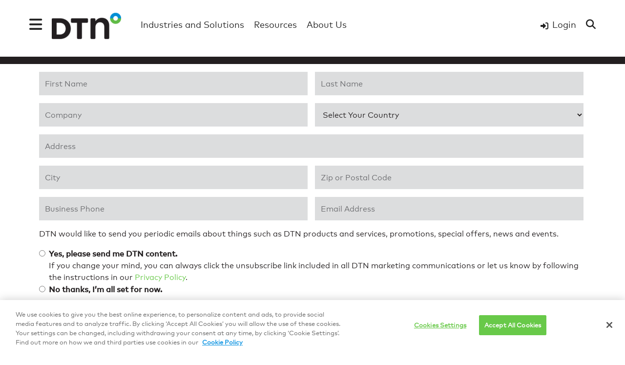

--- FILE ---
content_type: text/html; charset=UTF-8
request_url: https://www.dtn.com/wx-shipping-eml-seakeeping-webinar-recording-may-2020-form/
body_size: 29763
content:
<!DOCTYPE html>
<html lang="en-US">
<head>
	<meta charset="UTF-8">
	<meta name="viewport" content="width=device-width, initial-scale=1, shrink-to-fit=no">
	<meta name="google-site-verification" content="8FyJh4C9OhFR2KRQwY2hUGYIT_k47z_PfdGhf3l53vM" />
	<link rel="profile" href="http://gmpg.org/xfn/11">
	<!-- Preload fonts -->

<link rel="preload" href="/wp-content/themes/dtn/fonts/386EBD_6_0.woff2" as="font" type="font/woff2" crossorigin>
<link rel="preload" href="/wp-content/themes/dtn/fonts/386EBD_4_0.woff2" as="font" type="font/woff2" crossorigin>
<link rel="preload" href="/wp-content/themes/dtn/fonts/386EBD_0_0.woff2" as="font" type="font/woff2" crossorigin>

	<meta name='robots' content='noindex, nofollow' />
	<style>img:is([sizes="auto" i], [sizes^="auto," i]) { contain-intrinsic-size: 3000px 1500px }</style>
	
	<!-- This site is optimized with the Yoast SEO Premium plugin v26.7 (Yoast SEO v26.7) - https://yoast.com/wordpress/plugins/seo/ -->
	<title>WX Shipping EML Seakeeping Webinar Recording May 2020 Form - DTN</title>
	<meta name="description" content="WX Shipping EML Seakeeping Webinar Recording May 2020 Form - DTN %" />
	<meta property="og:locale" content="en_US" />
	<meta property="og:type" content="article" />
	<meta property="og:title" content="WX Shipping EML Seakeeping Webinar Recording May 2020 Form" />
	<meta property="og:description" content="WX Shipping EML Seakeeping Webinar Recording May 2020 Form - DTN %" />
	<meta property="og:url" content="https://www.dtn.com/wx-shipping-eml-seakeeping-webinar-recording-may-2020-form/" />
	<meta property="og:site_name" content="DTN" />
	<meta property="article:publisher" content="https://www.facebook.com/DTNcorporate/" />
	<meta property="article:modified_time" content="2020-06-15T14:05:52+00:00" />
	<meta name="twitter:card" content="summary_large_image" />
	<meta name="twitter:site" content="@dtnmarkets" />
	<script type="application/ld+json" class="yoast-schema-graph">{"@context":"https://schema.org","@graph":[{"@type":"WebPage","@id":"https://www.dtn.com/wx-shipping-eml-seakeeping-webinar-recording-may-2020-form/","url":"https://www.dtn.com/wx-shipping-eml-seakeeping-webinar-recording-may-2020-form/","name":"WX Shipping EML Seakeeping Webinar Recording May 2020 Form - DTN","isPartOf":{"@id":"https://www.dtn.com/#website"},"datePublished":"2020-05-15T17:09:27+00:00","dateModified":"2020-06-15T14:05:52+00:00","description":"WX Shipping EML Seakeeping Webinar Recording May 2020 Form - DTN %","breadcrumb":{"@id":"https://www.dtn.com/wx-shipping-eml-seakeeping-webinar-recording-may-2020-form/#breadcrumb"},"inLanguage":"en-US","potentialAction":[{"@type":"ReadAction","target":["https://www.dtn.com/wx-shipping-eml-seakeeping-webinar-recording-may-2020-form/"]}]},{"@type":"BreadcrumbList","@id":"https://www.dtn.com/wx-shipping-eml-seakeeping-webinar-recording-may-2020-form/#breadcrumb","itemListElement":[{"@type":"ListItem","position":1,"name":"Home","item":"https://www.dtn.com/"},{"@type":"ListItem","position":2,"name":"WX Shipping EML Seakeeping Webinar Recording May 2020 Form"}]},{"@type":"WebSite","@id":"https://www.dtn.com/#website","url":"https://www.dtn.com/","name":"DTN","description":"prosper in a dynamic world","publisher":{"@id":"https://www.dtn.com/#organization"},"potentialAction":[{"@type":"SearchAction","target":{"@type":"EntryPoint","urlTemplate":"https://www.dtn.com/?s={search_term_string}"},"query-input":{"@type":"PropertyValueSpecification","valueRequired":true,"valueName":"search_term_string"}}],"inLanguage":"en-US"},{"@type":"Organization","@id":"https://www.dtn.com/#organization","name":"DTN","url":"https://www.dtn.com/","logo":{"@type":"ImageObject","inLanguage":"en-US","@id":"https://www.dtn.com/#/schema/logo/image/","url":"https://www.dtn.com/wp-content/uploads/2019/03/dtn-logo-tag.png","contentUrl":"https://www.dtn.com/wp-content/uploads/2019/03/dtn-logo-tag.png","width":524,"height":115,"caption":"DTN"},"image":{"@id":"https://www.dtn.com/#/schema/logo/image/"},"sameAs":["https://www.facebook.com/DTNcorporate/","https://x.com/dtnmarkets","https://www.linkedin.com/company/dtnllc"]}]}</script>
	<!-- / Yoast SEO Premium plugin. -->


<link rel='dns-prefetch' href='//js.hs-scripts.com' />
<link rel='dns-prefetch' href='//player.vimeo.com' />
<link rel="alternate" type="application/rss+xml" title="DTN &raquo; Feed" href="https://www.dtn.com/feed/" />
<link rel="alternate" type="application/rss+xml" title="DTN &raquo; Comments Feed" href="https://www.dtn.com/comments/feed/" />
<script type="text/javascript">
/* <![CDATA[ */
window._wpemojiSettings = {"baseUrl":"https:\/\/s.w.org\/images\/core\/emoji\/16.0.1\/72x72\/","ext":".png","svgUrl":"https:\/\/s.w.org\/images\/core\/emoji\/16.0.1\/svg\/","svgExt":".svg","source":{"concatemoji":"https:\/\/www.dtn.com\/wp-includes\/js\/wp-emoji-release.min.js?ver=6.8.3"}};
/*! This file is auto-generated */
!function(s,n){var o,i,e;function c(e){try{var t={supportTests:e,timestamp:(new Date).valueOf()};sessionStorage.setItem(o,JSON.stringify(t))}catch(e){}}function p(e,t,n){e.clearRect(0,0,e.canvas.width,e.canvas.height),e.fillText(t,0,0);var t=new Uint32Array(e.getImageData(0,0,e.canvas.width,e.canvas.height).data),a=(e.clearRect(0,0,e.canvas.width,e.canvas.height),e.fillText(n,0,0),new Uint32Array(e.getImageData(0,0,e.canvas.width,e.canvas.height).data));return t.every(function(e,t){return e===a[t]})}function u(e,t){e.clearRect(0,0,e.canvas.width,e.canvas.height),e.fillText(t,0,0);for(var n=e.getImageData(16,16,1,1),a=0;a<n.data.length;a++)if(0!==n.data[a])return!1;return!0}function f(e,t,n,a){switch(t){case"flag":return n(e,"\ud83c\udff3\ufe0f\u200d\u26a7\ufe0f","\ud83c\udff3\ufe0f\u200b\u26a7\ufe0f")?!1:!n(e,"\ud83c\udde8\ud83c\uddf6","\ud83c\udde8\u200b\ud83c\uddf6")&&!n(e,"\ud83c\udff4\udb40\udc67\udb40\udc62\udb40\udc65\udb40\udc6e\udb40\udc67\udb40\udc7f","\ud83c\udff4\u200b\udb40\udc67\u200b\udb40\udc62\u200b\udb40\udc65\u200b\udb40\udc6e\u200b\udb40\udc67\u200b\udb40\udc7f");case"emoji":return!a(e,"\ud83e\udedf")}return!1}function g(e,t,n,a){var r="undefined"!=typeof WorkerGlobalScope&&self instanceof WorkerGlobalScope?new OffscreenCanvas(300,150):s.createElement("canvas"),o=r.getContext("2d",{willReadFrequently:!0}),i=(o.textBaseline="top",o.font="600 32px Arial",{});return e.forEach(function(e){i[e]=t(o,e,n,a)}),i}function t(e){var t=s.createElement("script");t.src=e,t.defer=!0,s.head.appendChild(t)}"undefined"!=typeof Promise&&(o="wpEmojiSettingsSupports",i=["flag","emoji"],n.supports={everything:!0,everythingExceptFlag:!0},e=new Promise(function(e){s.addEventListener("DOMContentLoaded",e,{once:!0})}),new Promise(function(t){var n=function(){try{var e=JSON.parse(sessionStorage.getItem(o));if("object"==typeof e&&"number"==typeof e.timestamp&&(new Date).valueOf()<e.timestamp+604800&&"object"==typeof e.supportTests)return e.supportTests}catch(e){}return null}();if(!n){if("undefined"!=typeof Worker&&"undefined"!=typeof OffscreenCanvas&&"undefined"!=typeof URL&&URL.createObjectURL&&"undefined"!=typeof Blob)try{var e="postMessage("+g.toString()+"("+[JSON.stringify(i),f.toString(),p.toString(),u.toString()].join(",")+"));",a=new Blob([e],{type:"text/javascript"}),r=new Worker(URL.createObjectURL(a),{name:"wpTestEmojiSupports"});return void(r.onmessage=function(e){c(n=e.data),r.terminate(),t(n)})}catch(e){}c(n=g(i,f,p,u))}t(n)}).then(function(e){for(var t in e)n.supports[t]=e[t],n.supports.everything=n.supports.everything&&n.supports[t],"flag"!==t&&(n.supports.everythingExceptFlag=n.supports.everythingExceptFlag&&n.supports[t]);n.supports.everythingExceptFlag=n.supports.everythingExceptFlag&&!n.supports.flag,n.DOMReady=!1,n.readyCallback=function(){n.DOMReady=!0}}).then(function(){return e}).then(function(){var e;n.supports.everything||(n.readyCallback(),(e=n.source||{}).concatemoji?t(e.concatemoji):e.wpemoji&&e.twemoji&&(t(e.twemoji),t(e.wpemoji)))}))}((window,document),window._wpemojiSettings);
/* ]]> */
</script>
<link rel='stylesheet' id='visualmodo_related_posts_backend_style-css' href='https://www.dtn.com/wp-content/plugins/visualmodo-related-posts/assets/styles/backend.css?ver=6.8.3' type='text/css' media='all' />
<link rel='stylesheet' id='visualmodo_related_posts_frontend_style-css' href='https://www.dtn.com/wp-content/plugins/visualmodo-related-posts/assets/styles/related-posts.css?ver=6.8.3' type='text/css' media='all' />
<link rel='stylesheet' id='genesis-blocks-style-css-css' href='https://www.dtn.com/wp-content/plugins/genesis-blocks/dist/style-blocks.build.css?ver=1764953336' type='text/css' media='all' />
<style id='wp-emoji-styles-inline-css' type='text/css'>

	img.wp-smiley, img.emoji {
		display: inline !important;
		border: none !important;
		box-shadow: none !important;
		height: 1em !important;
		width: 1em !important;
		margin: 0 0.07em !important;
		vertical-align: -0.1em !important;
		background: none !important;
		padding: 0 !important;
	}
</style>
<link rel='stylesheet' id='wp-block-library-css' href='https://www.dtn.com/wp-includes/css/dist/block-library/style.min.css?ver=6.8.3' type='text/css' media='all' />
<style id='classic-theme-styles-inline-css' type='text/css'>
/*! This file is auto-generated */
.wp-block-button__link{color:#fff;background-color:#32373c;border-radius:9999px;box-shadow:none;text-decoration:none;padding:calc(.667em + 2px) calc(1.333em + 2px);font-size:1.125em}.wp-block-file__button{background:#32373c;color:#fff;text-decoration:none}
</style>
<style id='safe-svg-svg-icon-style-inline-css' type='text/css'>
.safe-svg-cover{text-align:center}.safe-svg-cover .safe-svg-inside{display:inline-block;max-width:100%}.safe-svg-cover svg{fill:currentColor;height:100%;max-height:100%;max-width:100%;width:100%}

</style>
<style id='global-styles-inline-css' type='text/css'>
:root{--wp--preset--aspect-ratio--square: 1;--wp--preset--aspect-ratio--4-3: 4/3;--wp--preset--aspect-ratio--3-4: 3/4;--wp--preset--aspect-ratio--3-2: 3/2;--wp--preset--aspect-ratio--2-3: 2/3;--wp--preset--aspect-ratio--16-9: 16/9;--wp--preset--aspect-ratio--9-16: 9/16;--wp--preset--color--black: #000000;--wp--preset--color--cyan-bluish-gray: #abb8c3;--wp--preset--color--white: #ffffff;--wp--preset--color--pale-pink: #f78da7;--wp--preset--color--vivid-red: #cf2e2e;--wp--preset--color--luminous-vivid-orange: #ff6900;--wp--preset--color--luminous-vivid-amber: #fcb900;--wp--preset--color--light-green-cyan: #7bdcb5;--wp--preset--color--vivid-green-cyan: #00d084;--wp--preset--color--pale-cyan-blue: #8ed1fc;--wp--preset--color--vivid-cyan-blue: #0693e3;--wp--preset--color--vivid-purple: #9b51e0;--wp--preset--gradient--vivid-cyan-blue-to-vivid-purple: linear-gradient(135deg,rgba(6,147,227,1) 0%,rgb(155,81,224) 100%);--wp--preset--gradient--light-green-cyan-to-vivid-green-cyan: linear-gradient(135deg,rgb(122,220,180) 0%,rgb(0,208,130) 100%);--wp--preset--gradient--luminous-vivid-amber-to-luminous-vivid-orange: linear-gradient(135deg,rgba(252,185,0,1) 0%,rgba(255,105,0,1) 100%);--wp--preset--gradient--luminous-vivid-orange-to-vivid-red: linear-gradient(135deg,rgba(255,105,0,1) 0%,rgb(207,46,46) 100%);--wp--preset--gradient--very-light-gray-to-cyan-bluish-gray: linear-gradient(135deg,rgb(238,238,238) 0%,rgb(169,184,195) 100%);--wp--preset--gradient--cool-to-warm-spectrum: linear-gradient(135deg,rgb(74,234,220) 0%,rgb(151,120,209) 20%,rgb(207,42,186) 40%,rgb(238,44,130) 60%,rgb(251,105,98) 80%,rgb(254,248,76) 100%);--wp--preset--gradient--blush-light-purple: linear-gradient(135deg,rgb(255,206,236) 0%,rgb(152,150,240) 100%);--wp--preset--gradient--blush-bordeaux: linear-gradient(135deg,rgb(254,205,165) 0%,rgb(254,45,45) 50%,rgb(107,0,62) 100%);--wp--preset--gradient--luminous-dusk: linear-gradient(135deg,rgb(255,203,112) 0%,rgb(199,81,192) 50%,rgb(65,88,208) 100%);--wp--preset--gradient--pale-ocean: linear-gradient(135deg,rgb(255,245,203) 0%,rgb(182,227,212) 50%,rgb(51,167,181) 100%);--wp--preset--gradient--electric-grass: linear-gradient(135deg,rgb(202,248,128) 0%,rgb(113,206,126) 100%);--wp--preset--gradient--midnight: linear-gradient(135deg,rgb(2,3,129) 0%,rgb(40,116,252) 100%);--wp--preset--font-size--small: 13px;--wp--preset--font-size--medium: 20px;--wp--preset--font-size--large: 36px;--wp--preset--font-size--x-large: 42px;--wp--preset--spacing--20: 0.44rem;--wp--preset--spacing--30: 0.67rem;--wp--preset--spacing--40: 1rem;--wp--preset--spacing--50: 1.5rem;--wp--preset--spacing--60: 2.25rem;--wp--preset--spacing--70: 3.38rem;--wp--preset--spacing--80: 5.06rem;--wp--preset--shadow--natural: 6px 6px 9px rgba(0, 0, 0, 0.2);--wp--preset--shadow--deep: 12px 12px 50px rgba(0, 0, 0, 0.4);--wp--preset--shadow--sharp: 6px 6px 0px rgba(0, 0, 0, 0.2);--wp--preset--shadow--outlined: 6px 6px 0px -3px rgba(255, 255, 255, 1), 6px 6px rgba(0, 0, 0, 1);--wp--preset--shadow--crisp: 6px 6px 0px rgba(0, 0, 0, 1);}:where(.is-layout-flex){gap: 0.5em;}:where(.is-layout-grid){gap: 0.5em;}body .is-layout-flex{display: flex;}.is-layout-flex{flex-wrap: wrap;align-items: center;}.is-layout-flex > :is(*, div){margin: 0;}body .is-layout-grid{display: grid;}.is-layout-grid > :is(*, div){margin: 0;}:where(.wp-block-columns.is-layout-flex){gap: 2em;}:where(.wp-block-columns.is-layout-grid){gap: 2em;}:where(.wp-block-post-template.is-layout-flex){gap: 1.25em;}:where(.wp-block-post-template.is-layout-grid){gap: 1.25em;}.has-black-color{color: var(--wp--preset--color--black) !important;}.has-cyan-bluish-gray-color{color: var(--wp--preset--color--cyan-bluish-gray) !important;}.has-white-color{color: var(--wp--preset--color--white) !important;}.has-pale-pink-color{color: var(--wp--preset--color--pale-pink) !important;}.has-vivid-red-color{color: var(--wp--preset--color--vivid-red) !important;}.has-luminous-vivid-orange-color{color: var(--wp--preset--color--luminous-vivid-orange) !important;}.has-luminous-vivid-amber-color{color: var(--wp--preset--color--luminous-vivid-amber) !important;}.has-light-green-cyan-color{color: var(--wp--preset--color--light-green-cyan) !important;}.has-vivid-green-cyan-color{color: var(--wp--preset--color--vivid-green-cyan) !important;}.has-pale-cyan-blue-color{color: var(--wp--preset--color--pale-cyan-blue) !important;}.has-vivid-cyan-blue-color{color: var(--wp--preset--color--vivid-cyan-blue) !important;}.has-vivid-purple-color{color: var(--wp--preset--color--vivid-purple) !important;}.has-black-background-color{background-color: var(--wp--preset--color--black) !important;}.has-cyan-bluish-gray-background-color{background-color: var(--wp--preset--color--cyan-bluish-gray) !important;}.has-white-background-color{background-color: var(--wp--preset--color--white) !important;}.has-pale-pink-background-color{background-color: var(--wp--preset--color--pale-pink) !important;}.has-vivid-red-background-color{background-color: var(--wp--preset--color--vivid-red) !important;}.has-luminous-vivid-orange-background-color{background-color: var(--wp--preset--color--luminous-vivid-orange) !important;}.has-luminous-vivid-amber-background-color{background-color: var(--wp--preset--color--luminous-vivid-amber) !important;}.has-light-green-cyan-background-color{background-color: var(--wp--preset--color--light-green-cyan) !important;}.has-vivid-green-cyan-background-color{background-color: var(--wp--preset--color--vivid-green-cyan) !important;}.has-pale-cyan-blue-background-color{background-color: var(--wp--preset--color--pale-cyan-blue) !important;}.has-vivid-cyan-blue-background-color{background-color: var(--wp--preset--color--vivid-cyan-blue) !important;}.has-vivid-purple-background-color{background-color: var(--wp--preset--color--vivid-purple) !important;}.has-black-border-color{border-color: var(--wp--preset--color--black) !important;}.has-cyan-bluish-gray-border-color{border-color: var(--wp--preset--color--cyan-bluish-gray) !important;}.has-white-border-color{border-color: var(--wp--preset--color--white) !important;}.has-pale-pink-border-color{border-color: var(--wp--preset--color--pale-pink) !important;}.has-vivid-red-border-color{border-color: var(--wp--preset--color--vivid-red) !important;}.has-luminous-vivid-orange-border-color{border-color: var(--wp--preset--color--luminous-vivid-orange) !important;}.has-luminous-vivid-amber-border-color{border-color: var(--wp--preset--color--luminous-vivid-amber) !important;}.has-light-green-cyan-border-color{border-color: var(--wp--preset--color--light-green-cyan) !important;}.has-vivid-green-cyan-border-color{border-color: var(--wp--preset--color--vivid-green-cyan) !important;}.has-pale-cyan-blue-border-color{border-color: var(--wp--preset--color--pale-cyan-blue) !important;}.has-vivid-cyan-blue-border-color{border-color: var(--wp--preset--color--vivid-cyan-blue) !important;}.has-vivid-purple-border-color{border-color: var(--wp--preset--color--vivid-purple) !important;}.has-vivid-cyan-blue-to-vivid-purple-gradient-background{background: var(--wp--preset--gradient--vivid-cyan-blue-to-vivid-purple) !important;}.has-light-green-cyan-to-vivid-green-cyan-gradient-background{background: var(--wp--preset--gradient--light-green-cyan-to-vivid-green-cyan) !important;}.has-luminous-vivid-amber-to-luminous-vivid-orange-gradient-background{background: var(--wp--preset--gradient--luminous-vivid-amber-to-luminous-vivid-orange) !important;}.has-luminous-vivid-orange-to-vivid-red-gradient-background{background: var(--wp--preset--gradient--luminous-vivid-orange-to-vivid-red) !important;}.has-very-light-gray-to-cyan-bluish-gray-gradient-background{background: var(--wp--preset--gradient--very-light-gray-to-cyan-bluish-gray) !important;}.has-cool-to-warm-spectrum-gradient-background{background: var(--wp--preset--gradient--cool-to-warm-spectrum) !important;}.has-blush-light-purple-gradient-background{background: var(--wp--preset--gradient--blush-light-purple) !important;}.has-blush-bordeaux-gradient-background{background: var(--wp--preset--gradient--blush-bordeaux) !important;}.has-luminous-dusk-gradient-background{background: var(--wp--preset--gradient--luminous-dusk) !important;}.has-pale-ocean-gradient-background{background: var(--wp--preset--gradient--pale-ocean) !important;}.has-electric-grass-gradient-background{background: var(--wp--preset--gradient--electric-grass) !important;}.has-midnight-gradient-background{background: var(--wp--preset--gradient--midnight) !important;}.has-small-font-size{font-size: var(--wp--preset--font-size--small) !important;}.has-medium-font-size{font-size: var(--wp--preset--font-size--medium) !important;}.has-large-font-size{font-size: var(--wp--preset--font-size--large) !important;}.has-x-large-font-size{font-size: var(--wp--preset--font-size--x-large) !important;}
:where(.wp-block-post-template.is-layout-flex){gap: 1.25em;}:where(.wp-block-post-template.is-layout-grid){gap: 1.25em;}
:where(.wp-block-columns.is-layout-flex){gap: 2em;}:where(.wp-block-columns.is-layout-grid){gap: 2em;}
:root :where(.wp-block-pullquote){font-size: 1.5em;line-height: 1.6;}
</style>
<link rel='stylesheet' id='dashicons-css' href='https://www.dtn.com/wp-includes/css/dashicons.min.css?ver=6.8.3' type='text/css' media='all' />
<link rel='stylesheet' id='megamenu-css' href='https://www.dtn.com/wp-content/uploads/maxmegamenu/style.css?ver=414dd0' type='text/css' media='all' />
<link rel='stylesheet' id='megamenu-genericons-css' href='https://www.dtn.com/wp-content/plugins/megamenu-pro/icons/genericons/genericons/genericons.css?ver=2.4.4' type='text/css' media='all' />
<link rel='stylesheet' id='megamenu-fontawesome-css' href='https://www.dtn.com/wp-content/plugins/megamenu-pro/icons/fontawesome/css/font-awesome.min.css?ver=2.4.4' type='text/css' media='all' />
<link rel='stylesheet' id='megamenu-fontawesome5-css' href='https://www.dtn.com/wp-content/plugins/megamenu-pro/icons/fontawesome5/css/all.min.css?ver=2.4.4' type='text/css' media='all' />
<link rel='stylesheet' id='megamenu-fontawesome6-css' href='https://www.dtn.com/wp-content/plugins/megamenu-pro/icons/fontawesome6/css/all.min.css?ver=2.4.4' type='text/css' media='all' />
<link rel='stylesheet' id='search-filter-plugin-styles-css' href='https://www.dtn.com/wp-content/plugins/search-filter-pro/public/assets/css/search-filter.min.css?ver=2.5.21' type='text/css' media='all' />
<link rel='stylesheet' id='dtn-styles-css' href='https://www.dtn.com/wp-content/themes/dtn/css/theme.min.css?ver=1.0.1709912727' type='text/css' media='all' />
<link rel='stylesheet' id='searchwp-forms-css' href='https://www.dtn.com/wp-content/plugins/searchwp/assets/css/frontend/search-forms.min.css?ver=4.5.6' type='text/css' media='all' />
<style id='generateblocks-inline-css' type='text/css'>
:root{--gb-container-width:1100px;}.gb-container .wp-block-image img{vertical-align:middle;}.gb-grid-wrapper .wp-block-image{margin-bottom:0;}.gb-highlight{background:none;}.gb-shape{line-height:0;}
</style>
<style id='kadence-blocks-global-variables-inline-css' type='text/css'>
:root {--global-kb-font-size-sm:clamp(0.8rem, 0.73rem + 0.217vw, 0.9rem);--global-kb-font-size-md:clamp(1.1rem, 0.995rem + 0.326vw, 1.25rem);--global-kb-font-size-lg:clamp(1.75rem, 1.576rem + 0.543vw, 2rem);--global-kb-font-size-xl:clamp(2.25rem, 1.728rem + 1.63vw, 3rem);--global-kb-font-size-xxl:clamp(2.5rem, 1.456rem + 3.26vw, 4rem);--global-kb-font-size-xxxl:clamp(2.75rem, 0.489rem + 7.065vw, 6rem);}:root {--global-palette1: #3182CE;--global-palette2: #2B6CB0;--global-palette3: #1A202C;--global-palette4: #2D3748;--global-palette5: #4A5568;--global-palette6: #718096;--global-palette7: #EDF2F7;--global-palette8: #F7FAFC;--global-palette9: #ffffff;}
</style>
<script type="text/javascript" src="https://www.dtn.com/wp-content/plugins/jquery-manager/assets/js/jquery-3.5.1.min.js" id="jquery-core-js"></script>
<script type="text/javascript" src="https://www.dtn.com/wp-content/plugins/jquery-manager/assets/js/jquery-migrate-3.3.0.min.js" id="jquery-migrate-js"></script>
<script type="text/javascript" src="https://www.dtn.com/wp-content/plugins/stop-user-enumeration/frontend/js/frontend.js?ver=1.7.7" id="stop-user-enumeration-js" defer="defer" data-wp-strategy="defer"></script>
<script type="text/javascript" id="search-filter-plugin-build-js-extra">
/* <![CDATA[ */
var SF_LDATA = {"ajax_url":"https:\/\/www.dtn.com\/wp-admin\/admin-ajax.php","home_url":"https:\/\/www.dtn.com\/","extensions":[]};
/* ]]> */
</script>
<script type="text/javascript" src="https://www.dtn.com/wp-content/plugins/search-filter-pro/public/assets/js/search-filter-build.min.js?ver=2.5.21" id="search-filter-plugin-build-js"></script>
<script type="text/javascript" src="https://www.dtn.com/wp-content/plugins/search-filter-pro/public/assets/js/chosen.jquery.min.js?ver=2.5.21" id="search-filter-plugin-chosen-js"></script>
<script type="text/javascript" src="https://player.vimeo.com/api/player.js?ver=6.8.3" id="vimeo-js-js"></script>
<link rel="https://api.w.org/" href="https://www.dtn.com/wp-json/" /><link rel="alternate" title="JSON" type="application/json" href="https://www.dtn.com/wp-json/wp/v2/pages/34948" /><link rel="EditURI" type="application/rsd+xml" title="RSD" href="https://www.dtn.com/xmlrpc.php?rsd" />
<link rel='shortlink' href='https://www.dtn.com/?p=34948' />
<link rel="alternate" title="oEmbed (JSON)" type="application/json+oembed" href="https://www.dtn.com/wp-json/oembed/1.0/embed?url=https%3A%2F%2Fwww.dtn.com%2Fwx-shipping-eml-seakeeping-webinar-recording-may-2020-form%2F" />
<link rel="alternate" title="oEmbed (XML)" type="text/xml+oembed" href="https://www.dtn.com/wp-json/oembed/1.0/embed?url=https%3A%2F%2Fwww.dtn.com%2Fwx-shipping-eml-seakeeping-webinar-recording-may-2020-form%2F&#038;format=xml" />
<style type="text/css">
a.shortlink {  }
a.shortlink:hover {  }
</style>
		<!-- Stream WordPress user activity plugin v4.1.1 -->
<meta name="mobile-web-app-capable" content="yes">
<meta name="apple-mobile-web-app-capable" content="yes">
<meta name="apple-mobile-web-app-title" content="DTN - prosper in a dynamic world">
<style type="text/css">.recentcomments a{display:inline !important;padding:0 !important;margin:0 !important;}</style><script id='nitro-telemetry-meta' nitro-exclude>window.NPTelemetryMetadata={missReason: (!window.NITROPACK_STATE ? 'cache not found' : 'hit'),pageType: 'page',isEligibleForOptimization: true,}</script><script id='nitro-generic' nitro-exclude>(()=>{window.NitroPack=window.NitroPack||{coreVersion:"na",isCounted:!1};let e=document.createElement("script");if(e.src="https://nitroscripts.com/CExiFXHDXAeTGrlIkvRSSLnZISOqDumi",e.async=!0,e.id="nitro-script",document.head.appendChild(e),!window.NitroPack.isCounted){window.NitroPack.isCounted=!0;let t=()=>{navigator.sendBeacon("https://to.getnitropack.com/p",JSON.stringify({siteId:"CExiFXHDXAeTGrlIkvRSSLnZISOqDumi",url:window.location.href,isOptimized:!!window.IS_NITROPACK,coreVersion:"na",missReason:window.NPTelemetryMetadata?.missReason||"",pageType:window.NPTelemetryMetadata?.pageType||"",isEligibleForOptimization:!!window.NPTelemetryMetadata?.isEligibleForOptimization}))};(()=>{let e=()=>new Promise(e=>{"complete"===document.readyState?e():window.addEventListener("load",e)}),i=()=>new Promise(e=>{document.prerendering?document.addEventListener("prerenderingchange",e,{once:!0}):e()}),a=async()=>{await i(),await e(),t()};a()})(),window.addEventListener("pageshow",e=>{if(e.persisted){let i=document.prerendering||self.performance?.getEntriesByType?.("navigation")[0]?.activationStart>0;"visible"!==document.visibilityState||i||t()}})}})();</script>			<style id="wpsp-style-frontend"></style>
			<link rel="icon" href="https://www.dtn.com/wp-content/uploads/2019/03/cropped-dtn-degree-32x32.png" sizes="32x32" />
<link rel="icon" href="https://www.dtn.com/wp-content/uploads/2019/03/cropped-dtn-degree-192x192.png" sizes="192x192" />
<link rel="apple-touch-icon" href="https://www.dtn.com/wp-content/uploads/2019/03/cropped-dtn-degree-180x180.png" />
<meta name="msapplication-TileImage" content="https://www.dtn.com/wp-content/uploads/2019/03/cropped-dtn-degree-270x270.png" />
		<style type="text/css" id="wp-custom-css">
			/*
  Fix for Resources > API & Data Feed Integration Solutions wrapping in nav
*/
#mega-menu-item-63621 a {
	line-height:25px !important;
	padding:15px !important;
}

#mega-menu-item-47553 > a:first-child {
	padding:15px !important;
	line-height:25px !important;
}

.card-img-overlay {
  bottom: auto;
}
h1.form-title.text-center.environmental{
	font-size: 2.5rem;
}

.site-footer .menu-item {
		margin-top: -20px !important;
		padding: 20px 5px 10px 0px !important;
    min-width: 48px !important;
    min-height: 48px !important;
}
.site-footer .menu-item a {
		margin-top: -20px !important;
		padding: 20px 5px 10px 0px !important;
    min-width: 48px !important;
    min-height: 48px !important;
}

.site-footer h5 {
	margin-bottom: 5px;
}

.input-group-append .btn {
	z-index: 1;
}

.helpButton {
  -webkit-animation: bounce 2s 2;
          animation: bounce 2s 2;
}

@-webkit-keyframes bounce {
  20%, 53%, 80%, 0%, 100% {
    -webkit-animation-timing-function: cubic-bezier(0.215, 0.61, 0.355, 1);
    animation-timing-function: cubic-bezier(0.215, 0.61, 0.355, 1);
    transform: translate3d(0, 0, 0);
  }
  40%, 43% {
    -webkit-animation-timing-function: cubic-bezier(0.755, 0.05, 0.855, 0.06);
    animation-timing-function: cubic-bezier(0.755, 0.05, 0.855, 0.06);
    transform: translate3d(0, -30px, 0);
  }
  70% {
    -webkit-animation-timing-function: cubic-bezier(0.755, 0.05, 0.855, 0.06);
    animation-timing-function: cubic-bezier(0.755, 0.05, 0.855, 0.06);
    transform: translate3d(0, -15px, 0);
  }
  90% {
    transform: translate3d(0, -4px, 0);
  }
}

@keyframes bounce {
  20%, 53%, 80%, 0%, 100% {
    -webkit-animation-timing-function: cubic-bezier(0.215, 0.61, 0.355, 1);
    animation-timing-function: cubic-bezier(0.215, 0.61, 0.355, 1);
    transform: translate3d(0, 0, 0);
  }
  40%, 43% {
    -webkit-animation-timing-function: cubic-bezier(0.755, 0.05, 0.855, 0.06);
    animation-timing-function: cubic-bezier(0.755, 0.05, 0.855, 0.06);
    transform: translate3d(0, -30px, 0);
  }
  70% {
    -webkit-animation-timing-function: cubic-bezier(0.755, 0.05, 0.855, 0.06);
    animation-timing-function: cubic-bezier(0.755, 0.05, 0.855, 0.06);
    transform: translate3d(0, -15px, 0);
  }
  90% {
    transform: translate3d(0, -4px, 0);
  }
}

.ireZdZ {
	display: flex;
	flex-direction: row;
}

.post .entry-content li {
	margin-bottom: 1rem;
}

@media screen and (min-width: 768px) and (max-width: 991px) {

    .navbar .navbar-brand {
        display: inline-block !important;
        padding-bottom: 0 !important;
    }

    .navbar .nav-item {
        font-size: 1rem !important;
    }

}

@media (min-width: 1600px) {
	.content-header {
		padding-top: 5vw;
		padding-bottom: 5vw;
	}
}

@media (min-width: 992px) and (max-width: 1200px) {
	.products-section .section-title {
		margin-top: -90px!important;
	}
}

@media (min-width: 768px) and (max-width: 991px) {
	.products-section .section-title {
		margin-top: -80px!important;
	}
}

@media (max-width: 767px) {
	.products-section .section-title {
		margin-top: -70px!important;
	}
	.content-header:nth-child(2) {		padding-bottom: 10vw
	}
}

@media (max-width: 499px) {
	.content-header:nth-child(2) {		padding-bottom: 20vw
	}
}

.content .container-fluid .card .card-body .modo-wordpress-form ul {
	list-style: none;
	padding-left: 0;
}

.content .container-fluid .card .card-body .modo-wordpress-form ul li {
	padding-bottom: 0;
	padding-left: 0;
	padding-top: 0;
}

.modo-wordpress-form .gform_wrapper input[type=checkbox] {
	width: auto;
  position: absolute;
  margin-top: -0.7rem;
  margin-left: -1.5rem;
}

		</style>
		<style type="text/css" title="dynamic-css" class="options-output">.visualmodo-related-post{color:#FFFFFF;}.visualmodo-related-post:hover{color:#FFFFFF;}.visualmodo-related-post-body-title{color:#008ed1;}.visualmodo-related-post-body-title:hover{color:#1964aa;}.visualmodo-related-post-body-content{color:#555;}.visualmodo-related-post-body-content:hover{color:#000;}</style><style type="text/css">/** Mega Menu CSS: fs **/</style>

  <!-- Google Tag Manager -->
    <script>(function(w,d,s,l,i){w[l]=w[l]||[];w[l].push({'gtm.start':
    new Date().getTime(),event:'gtm.js'});var f=d.getElementsByTagName(s)[0],
    j=d.createElement(s),dl=l!='dataLayer'?'&l='+l:'';j.async=true;j.src=
    'https://www.googletagmanager.com/gtm.js?id='+i+dl;f.parentNode.insertBefore(j,f);
    })(window,document,'script','dataLayer','GTM-PZ8SCWJ');</script>
  <!-- End Google Tag Manager -->

	<script type="text/javascript">
	// Get the UTM URL parameters
  const queryString = window.location.search;
  const urlParams = new URLSearchParams(queryString);
	</script>

</head>

<body class="wp-singular page-template-default page page-id-34948 wp-custom-logo wp-theme-dtn wp-schema-pro-2.10.6 mega-menu-primary mega-menu-max-mega-menu-1 group-blog">

  <!-- Google Tag Manager (noscript) -->
    <noscript><iframe src="https://www.googletagmanager.com/ns.html?id=GTM-PZ8SCWJ"
    height="0" width="0" style="display:none;visibility:hidden"></iframe></noscript>
  <!-- End Google Tag Manager (noscript) -->

	  
		<!-- CSS Page Override -->
				<!-- End CSS Page Overide -->

<div class="site" id="page">

	<!-- ******************* The Navbar Area ******************* -->

	<!-- added for Max Mega Menu -->
				<div id="mega-menu-wrap-primary" class="mega-menu-wrap"><div class="mega-menu-toggle"><div class="mega-toggle-blocks-left"><div class='mega-toggle-block mega-logo-block mega-toggle-block-1' id='mega-toggle-block-1'><a class="mega-menu-logo" href="https://www.dtn.com" target="_self"><img class="mega-menu-logo" src="https://www.dtn.com/wp-content/uploads/2021/12/dtn-mobile-logo.png" alt="DTN Mobile Menu Logo" /></a></div></div><div class="mega-toggle-blocks-center"></div><div class="mega-toggle-blocks-right"><div class='mega-toggle-block mega-search-block mega-toggle-block-2' id='mega-toggle-block-2'><div class='mega-search-wrap'><form class='mega-search expand-to-left mega-search-closed' action='https://www.dtn.com/'>
                        <span class='dashicons dashicons-search search-icon'></span>
                        <input type='submit' value='Search'>
                        <input  type='text' aria-label='Search' data-placeholder='Search' name='s' />
                        
                    </form></div></div><div class='mega-toggle-block mega-menu-toggle-animated-block mega-toggle-block-3' id='mega-toggle-block-3'><button aria-label="Toggle Menu" class="mega-toggle-animated mega-toggle-animated-slider" type="button" aria-expanded="false">
                  <span class="mega-toggle-animated-box">
                    <span class="mega-toggle-animated-inner"></span>
                  </span>
                </button></div></div></div><ul id="mega-menu-primary" class="mega-menu max-mega-menu mega-menu-horizontal mega-no-js" data-event="hover_intent" data-effect="fade_up" data-effect-speed="200" data-effect-mobile="slide" data-effect-speed-mobile="400" data-mobile-force-width="false" data-second-click="close" data-document-click="collapse" data-vertical-behaviour="accordion" data-breakpoint="768" data-unbind="true" data-mobile-state="collapse_all" data-mobile-direction="vertical" data-hover-intent-timeout="300" data-hover-intent-interval="100" data-sticky-enabled="true" data-sticky-desktop="true" data-sticky-mobile="false" data-sticky-offset="0" data-sticky-expand="false" data-sticky-expand-mobile="false" data-sticky-transition="false" data-overlay-desktop="false" data-overlay-mobile="false"><li class="mega-menu-item mega-menu-item-type-custom mega-menu-item-object-custom mega-menu-item-has-children mega-align-bottom-left mega-menu-tabbed mega-hide-arrow mega-has-icon mega-icon-left mega-hide-text mega-hide-on-mobile mega-disable-link mega-menu-megamenu mega-menu-item-47244" id="mega-menu-item-47244"><a class="fa-bars mega-menu-link" tabindex="0" aria-expanded="false" role="button" aria-label="Hamburger"><span class="mega-indicator" aria-hidden="true"></span></a>
<ul class="mega-sub-menu">
<li class="mega-menu-item mega-menu-item-type-custom mega-menu-item-object-custom mega-menu-item-has-children mega-menu-megamenu mega-menu-grid mega-disable-link mega-menu-item-47245" id="mega-menu-item-47245"><a class="mega-menu-link" tabindex="0">Industries<span class="mega-indicator" aria-hidden="true"></span></a>
	<ul class="mega-sub-menu" role='presentation'>
<li class="mega-menu-row" id="mega-menu-47245-0">
		<ul class="mega-sub-menu" style='--columns:12' role='presentation'>
<li class="mega-menu-column mega-menu-columns-3-of-12" style="--columns:12; --span:3" id="mega-menu-47245-0-0">
			<ul class="mega-sub-menu">
<li class="mega-menu-item mega-menu-item-type-widget widget_media_image mega-menu-item-media_image-2" id="mega-menu-item-media_image-2"><a href="/agriculture/"><img width="300" height="158" src="https://www.dtn.com/wp-content/uploads/2021/05/ag-industry-300x158.png" class="image wp-image-42721  attachment-medium size-medium" alt="Agriculture header type image" style="max-width: 100%; height: auto;" decoding="async" srcset="https://www.dtn.com/wp-content/uploads/2021/05/ag-industry-300x158.png 300w, https://www.dtn.com/wp-content/uploads/2021/05/ag-industry-768x404.png 768w, https://www.dtn.com/wp-content/uploads/2021/05/ag-industry.png 800w" sizes="(max-width: 300px) 100vw, 300px" /></a></li>			</ul>
</li><li class="mega-menu-column mega-menu-columns-3-of-12" style="--columns:12; --span:3" id="mega-menu-47245-0-1">
			<ul class="mega-sub-menu">
<li class="mega-menu-item mega-menu-item-type-widget widget_media_image mega-menu-item-media_image-3" id="mega-menu-item-media_image-3"><a href="/weather/aviation/"><img width="300" height="158" src="https://www.dtn.com/wp-content/uploads/2021/05/aviation-industry-300x158.png" class="image wp-image-42722  attachment-medium size-medium" alt="Aviation header type image" style="max-width: 100%; height: auto;" decoding="async" srcset="https://www.dtn.com/wp-content/uploads/2021/05/aviation-industry-300x158.png 300w, https://www.dtn.com/wp-content/uploads/2021/05/aviation-industry-768x404.png 768w, https://www.dtn.com/wp-content/uploads/2021/05/aviation-industry.png 800w" sizes="(max-width: 300px) 100vw, 300px" /></a></li>			</ul>
</li><li class="mega-menu-column mega-menu-columns-3-of-12" style="--columns:12; --span:3" id="mega-menu-47245-0-2">
			<ul class="mega-sub-menu">
<li class="mega-menu-item mega-menu-item-type-widget widget_media_image mega-menu-item-media_image-4" id="mega-menu-item-media_image-4"><a href="/weather/marine-and-offshore/"><img width="300" height="158" src="https://www.dtn.com/wp-content/uploads/2021/05/marine-offshore-industry-300x158.png" class="image wp-image-42723  attachment-medium size-medium" alt="Marine Offshore Header Type Image" style="max-width: 100%; height: auto;" decoding="async" srcset="https://www.dtn.com/wp-content/uploads/2021/05/marine-offshore-industry-300x158.png 300w, https://www.dtn.com/wp-content/uploads/2021/05/marine-offshore-industry-768x404.png 768w, https://www.dtn.com/wp-content/uploads/2021/05/marine-offshore-industry.png 800w" sizes="(max-width: 300px) 100vw, 300px" /></a></li>			</ul>
</li><li class="mega-menu-column mega-menu-columns-3-of-12" style="--columns:12; --span:3" id="mega-menu-47245-0-3">
			<ul class="mega-sub-menu">
<li class="mega-menu-item mega-menu-item-type-widget widget_media_image mega-menu-item-media_image-10" id="mega-menu-item-media_image-10"><a href="/mining/"><img width="300" height="158" src="https://www.dtn.com/wp-content/uploads/2022/10/dots_product-card_mining-300x158.png" class="image wp-image-54316  attachment-medium size-medium" alt="Mining Header Type Image" style="max-width: 100%; height: auto;" title="Mining Header Type Image" decoding="async" srcset="https://www.dtn.com/wp-content/uploads/2022/10/dots_product-card_mining-300x158.png 300w, https://www.dtn.com/wp-content/uploads/2022/10/dots_product-card_mining-768x404.png 768w, https://www.dtn.com/wp-content/uploads/2022/10/dots_product-card_mining.png 800w" sizes="(max-width: 300px) 100vw, 300px" /></a></li>			</ul>
</li>		</ul>
</li><li class="mega-menu-row" id="mega-menu-47245-1">
		<ul class="mega-sub-menu" style='--columns:12' role='presentation'>
<li class="mega-menu-column mega-menu-columns-3-of-12" style="--columns:12; --span:3" id="mega-menu-47245-1-0">
			<ul class="mega-sub-menu">
<li class="mega-menu-item mega-menu-item-type-widget widget_media_image mega-menu-item-media_image-5" id="mega-menu-item-media_image-5"><a href="/refined-fuels/"><img width="300" height="158" src="https://www.dtn.com/wp-content/uploads/2021/05/refined-fuels-industry-300x158.png" class="image wp-image-42724  attachment-medium size-medium" alt="Refined Fuels Header type image" style="max-width: 100%; height: auto;" decoding="async" srcset="https://www.dtn.com/wp-content/uploads/2021/05/refined-fuels-industry-300x158.png 300w, https://www.dtn.com/wp-content/uploads/2021/05/refined-fuels-industry-768x404.png 768w, https://www.dtn.com/wp-content/uploads/2021/05/refined-fuels-industry.png 800w" sizes="(max-width: 300px) 100vw, 300px" /></a></li>			</ul>
</li><li class="mega-menu-column mega-menu-columns-3-of-12" style="--columns:12; --span:3" id="mega-menu-47245-1-1">
			<ul class="mega-sub-menu">
<li class="mega-menu-item mega-menu-item-type-widget widget_media_image mega-menu-item-media_image-7" id="mega-menu-item-media_image-7"><a href="/weather/events-and-public-safety/"><img width="300" height="158" src="https://www.dtn.com/wp-content/uploads/2025/09/events-public-safety-navigation-300x158.png" class="image wp-image-71269  attachment-medium size-medium" alt="Events and Public Safety" style="max-width: 100%; height: auto;" decoding="async" srcset="https://www.dtn.com/wp-content/uploads/2025/09/events-public-safety-navigation-300x158.png 300w, https://www.dtn.com/wp-content/uploads/2025/09/events-public-safety-navigation-768x404.png 768w, https://www.dtn.com/wp-content/uploads/2025/09/events-public-safety-navigation.png 800w" sizes="(max-width: 300px) 100vw, 300px" /></a></li>			</ul>
</li><li class="mega-menu-column mega-menu-columns-3-of-12" style="--columns:12; --span:3" id="mega-menu-47245-1-2">
			<ul class="mega-sub-menu">
<li class="mega-menu-item mega-menu-item-type-widget widget_media_image mega-menu-item-media_image-8" id="mega-menu-item-media_image-8"><a href="/weather/transportation-and-logistics/"><img width="300" height="158" src="https://www.dtn.com/wp-content/uploads/2021/05/transportation-industry-300x158.png" class="image wp-image-42727  attachment-medium size-medium" alt="Transportation Industry header type image" style="max-width: 100%; height: auto;" decoding="async" srcset="https://www.dtn.com/wp-content/uploads/2021/05/transportation-industry-300x158.png 300w, https://www.dtn.com/wp-content/uploads/2021/05/transportation-industry-768x404.png 768w, https://www.dtn.com/wp-content/uploads/2021/05/transportation-industry.png 800w" sizes="(max-width: 300px) 100vw, 300px" /></a></li>			</ul>
</li><li class="mega-menu-column mega-menu-columns-3-of-12" style="--columns:12; --span:3" id="mega-menu-47245-1-3">
			<ul class="mega-sub-menu">
<li class="mega-menu-item mega-menu-item-type-widget widget_media_image mega-menu-item-media_image-9" id="mega-menu-item-media_image-9"><a href="/weather/utilities-and-renewable-energy/"><img width="300" height="158" src="https://www.dtn.com/wp-content/uploads/2025/01/utilities-renewable-energy-industry-300x158.png" class="image wp-image-65177  attachment-medium size-medium" alt="utilities and renewable energy hamburger menu badge" style="max-width: 100%; height: auto;" decoding="async" srcset="https://www.dtn.com/wp-content/uploads/2025/01/utilities-renewable-energy-industry-300x158.png 300w, https://www.dtn.com/wp-content/uploads/2025/01/utilities-renewable-energy-industry-768x404.png 768w, https://www.dtn.com/wp-content/uploads/2025/01/utilities-renewable-energy-industry.png 800w" sizes="(max-width: 300px) 100vw, 300px" /></a></li>			</ul>
</li>		</ul>
</li><li class="mega-menu-row" id="mega-menu-47245-2">
		<ul class="mega-sub-menu" style='--columns:12' role='presentation'>
<li class="mega-menu-column mega-menu-columns-3-of-12" style="--columns:12; --span:3" id="mega-menu-47245-2-0">
			<ul class="mega-sub-menu">
<li class="mega-menu-item mega-menu-item-type-widget widget_media_image mega-menu-item-media_image-11" id="mega-menu-item-media_image-11"><a href="/weather/weather-and-environmental-solutions/"><img width="300" height="158" src="https://www.dtn.com/wp-content/uploads/2025/04/wes_card-300x158.png" class="image wp-image-66074  attachment-medium size-medium" alt="Weather Environmental Solutions" style="max-width: 100%; height: auto;" decoding="async" srcset="https://www.dtn.com/wp-content/uploads/2025/04/wes_card-300x158.png 300w, https://www.dtn.com/wp-content/uploads/2025/04/wes_card-768x404.png 768w, https://www.dtn.com/wp-content/uploads/2025/04/wes_card.png 800w" sizes="(max-width: 300px) 100vw, 300px" /></a></li>			</ul>
</li>		</ul>
</li>	</ul>
</li><li class="mega-menu-item mega-menu-item-type-custom mega-menu-item-object-custom mega-menu-item-has-children mega-menu-megamenu mega-menu-grid mega-disable-link mega-menu-item-47246" id="mega-menu-item-47246"><a class="mega-menu-link" tabindex="0">Products<span class="mega-indicator" aria-hidden="true"></span></a>
	<ul class="mega-sub-menu" role='presentation'>
<li class="mega-menu-row" id="mega-menu-47246-0">
		<ul class="mega-sub-menu" style='--columns:12' role='presentation'>
<li class="mega-menu-column mega-menu-columns-9-of-12" style="--columns:12; --span:9" id="mega-menu-47246-0-0">
			<ul class="mega-sub-menu">
<li class="mega-menu-item mega-menu-item-type-post_type mega-menu-item-object-page mega-menu-item-has-children mega-disable-link mega-menu-column-standard mega-menu-columns-1-of-6 mega-menu-item-47248" style="--columns:6; --span:1" id="mega-menu-item-47248"><a class="mega-menu-link" tabindex="0">Agriculture<span class="mega-indicator" aria-hidden="true"></span></a>
				<ul class="mega-sub-menu">
<li class="mega-menu-item mega-menu-item-type-post_type mega-menu-item-object-page mega-menu-item-has-children mega-disable-link mega-collapse-children mega-menu-item-47251" id="mega-menu-item-47251"><a class="mega-menu-link" tabindex="0" aria-expanded="false" role="button">Agribusiness<span class="mega-indicator" aria-hidden="true"></span></a>
					<ul class="mega-sub-menu">
<li class="mega-menu-item mega-menu-item-type-post_type mega-menu-item-object-page mega-menu-item-58759" id="mega-menu-item-58759"><a class="mega-menu-link" href="https://www.dtn.com/agriculture/agribusiness/ecofield-data/">EcoField™ data<span class="mega-menu-badge mega-menu-badge-style-one">New!</span></a></li><li class="mega-menu-item mega-menu-item-type-post_type mega-menu-item-object-page mega-menu-item-50734" id="mega-menu-item-50734"><a class="mega-menu-link" href="https://www.dtn.com/agriculture/agribusiness/agtarget/">AgTarget</a></li><li class="mega-menu-item mega-menu-item-type-post_type mega-menu-item-object-page mega-menu-item-47267" id="mega-menu-item-47267"><a class="mega-menu-link" href="https://www.dtn.com/agriculture/agribusiness/clearag/">ClearAg®</a></li><li class="mega-menu-item mega-menu-item-type-post_type mega-menu-item-object-page mega-menu-item-47268" id="mega-menu-item-47268"><a class="mega-menu-link" href="https://www.dtn.com/agriculture/agribusiness/content-services/">Content Services</a></li><li class="mega-menu-item mega-menu-item-type-post_type mega-menu-item-object-page mega-menu-item-53254" id="mega-menu-item-53254"><a class="mega-menu-link" href="https://www.dtn.com/agriculture/agribusiness/farmmarket-data/">FarmMarket data</a></li><li class="mega-menu-item mega-menu-item-type-post_type mega-menu-item-object-page mega-menu-item-47271" id="mega-menu-item-47271"><a class="mega-menu-link" href="https://www.dtn.com/agriculture/agribusiness/grain-portal/">Grain Portal</a></li><li class="mega-menu-item mega-menu-item-type-post_type mega-menu-item-object-page mega-menu-item-47274" id="mega-menu-item-47274"><a class="mega-menu-link" href="https://www.dtn.com/agriculture/agribusiness/mydtn/">MyDTN</a></li><li class="mega-menu-item mega-menu-item-type-post_type mega-menu-item-object-page mega-menu-item-53265" id="mega-menu-item-53265"><a class="mega-menu-link" href="https://www.dtn.com/agriculture/agribusiness/progressive-farmer-advertising/">Progressive Farmer Advertising</a></li><li class="mega-menu-item mega-menu-item-type-post_type mega-menu-item-object-page mega-menu-item-47277" id="mega-menu-item-47277"><a class="mega-menu-link" href="https://www.dtn.com/agriculture/agribusiness/prophetx/">ProphetX®</a></li>					</ul>
</li><li class="mega-menu-item mega-menu-item-type-post_type mega-menu-item-object-page mega-menu-item-has-children mega-disable-link mega-collapse-children mega-menu-item-47249" id="mega-menu-item-47249"><a class="mega-menu-link" tabindex="0" aria-expanded="false" role="button">Producer<span class="mega-indicator" aria-hidden="true"></span></a>
					<ul class="mega-sub-menu">
<li class="mega-menu-item mega-menu-item-type-post_type mega-menu-item-object-page mega-menu-item-47285" id="mega-menu-item-47285"><a class="mega-menu-link" href="https://www.dtn.com/refined-fuels/trader/instant-market/">Instant Market®</a></li><li class="mega-menu-item mega-menu-item-type-post_type mega-menu-item-object-page mega-menu-item-47286" id="mega-menu-item-47286"><a class="mega-menu-link" href="https://www.dtn.com/refined-fuels/trader/iqfeed/">IQFeed®</a></li><li class="mega-menu-item mega-menu-item-type-post_type mega-menu-item-object-page mega-menu-item-47275" id="mega-menu-item-47275"><a class="mega-menu-link" href="https://www.dtn.com/agriculture/producer/mydtn/">MyDTN</a></li><li class="mega-menu-item mega-menu-item-type-custom mega-menu-item-object-custom mega-menu-item-53262" id="mega-menu-item-53262"><a target="_blank" class="mega-menu-link" href="https://w1.buysub.com/servlet/OrdersGateway?cds_mag_code=PFM&#038;cds_page_id=242269">Progressive Farmer Subscription</a></li><li class="mega-menu-item mega-menu-item-type-post_type mega-menu-item-object-page mega-menu-item-47278" id="mega-menu-item-47278"><a class="mega-menu-link" href="https://www.dtn.com/agriculture/agribusiness/prophetx/">ProphetX®</a></li>					</ul>
</li>				</ul>
</li>			</ul>
</li>		</ul>
</li><li class="mega-menu-row" id="mega-menu-47246-1">
		<ul class="mega-sub-menu" style='--columns:12' role='presentation'>
<li class="mega-menu-column mega-menu-columns-9-of-12" style="--columns:12; --span:9" id="mega-menu-47246-1-0">
			<ul class="mega-sub-menu">
<li class="mega-menu-item mega-menu-item-type-post_type mega-menu-item-object-page mega-menu-item-has-children mega-disable-link mega-menu-column-standard mega-menu-columns-1-of-6 mega-menu-item-47250" style="--columns:6; --span:1" id="mega-menu-item-47250"><a class="mega-menu-link" tabindex="0">Aviation<span class="mega-indicator" aria-hidden="true"></span></a>
				<ul class="mega-sub-menu">
<li class="mega-menu-item mega-menu-item-type-post_type mega-menu-item-object-page mega-menu-item-has-children mega-disable-link mega-collapse-children mega-menu-item-47292" id="mega-menu-item-47292"><a class="mega-menu-link" tabindex="0" aria-expanded="false" role="button">Airlines<span class="mega-indicator" aria-hidden="true"></span></a>
					<ul class="mega-sub-menu">
<li class="mega-menu-item mega-menu-item-type-post_type mega-menu-item-object-page mega-menu-item-47296" id="mega-menu-item-47296"><a class="mega-menu-link" href="https://www.dtn.com/weather/aviation/airlines/aviationsentry-airline-edition/">AviationSentry Airline Edition</a></li><li class="mega-menu-item mega-menu-item-type-post_type mega-menu-item-object-page mega-menu-item-55332" id="mega-menu-item-55332"><a class="mega-menu-link" href="https://www.dtn.com/weather/aviation/airlines/enhanced-flight-hazards/">Enhanced Flight Hazards</a></li><li class="mega-menu-item mega-menu-item-type-post_type mega-menu-item-object-page mega-menu-item-47298" id="mega-menu-item-47298"><a class="mega-menu-link" href="https://www.dtn.com/weather/aviation/airlines/flight-route-alerting/">Flight Route Alerting</a></li><li class="mega-menu-item mega-menu-item-type-post_type mega-menu-item-object-page mega-menu-item-47303" id="mega-menu-item-47303"><a class="mega-menu-link" href="https://www.dtn.com/weather/aviation/airlines/meteorological-consulting/">Met Consulting</a></li>					</ul>
</li><li class="mega-menu-item mega-menu-item-type-post_type mega-menu-item-object-page mega-menu-item-has-children mega-disable-link mega-collapse-children mega-menu-item-47293" id="mega-menu-item-47293"><a class="mega-menu-link" tabindex="0" aria-expanded="false" role="button">Airport Operations<span class="mega-indicator" aria-hidden="true"></span></a>
					<ul class="mega-sub-menu">
<li class="mega-menu-item mega-menu-item-type-post_type mega-menu-item-object-page mega-menu-item-47310" id="mega-menu-item-47310"><a class="mega-menu-link" href="https://www.dtn.com/weather/aviation/airport-ops/metconsole-atis/">MetConsole ATIS</a></li><li class="mega-menu-item mega-menu-item-type-post_type mega-menu-item-object-page mega-menu-item-47309" id="mega-menu-item-47309"><a class="mega-menu-link" href="https://www.dtn.com/weather/aviation/airport-ops/metconsole-awos/">MetConsole AWOS</a></li><li class="mega-menu-item mega-menu-item-type-post_type mega-menu-item-object-page mega-menu-item-47308" id="mega-menu-item-47308"><a class="mega-menu-link" href="https://www.dtn.com/weather/aviation/airport-ops/metconsole-liwas/">MetConsole LiWAS</a></li><li class="mega-menu-item mega-menu-item-type-post_type mega-menu-item-object-page mega-menu-item-47307" id="mega-menu-item-47307"><a class="mega-menu-link" href="https://www.dtn.com/weather/aviation/airport-ops/metconsole-llwas/">MetConsole LLWAS</a></li><li class="mega-menu-item mega-menu-item-type-post_type mega-menu-item-object-page mega-menu-item-47306" id="mega-menu-item-47306"><a class="mega-menu-link" href="https://www.dtn.com/weather/aviation/airport-ops/metconsole-rcis/">MetConsole RCIS</a></li><li class="mega-menu-item mega-menu-item-type-post_type mega-menu-item-object-page mega-menu-item-47304" id="mega-menu-item-47304"><a class="mega-menu-link" href="https://www.dtn.com/weather/aviation/airport-ops/meteorological-consulting/">Met Consulting</a></li><li class="mega-menu-item mega-menu-item-type-post_type mega-menu-item-object-page mega-menu-item-49925" id="mega-menu-item-49925"><a class="mega-menu-link" href="https://www.dtn.com/weather/risk-communicator/">Risk Communicator</a></li><li class="mega-menu-item mega-menu-item-type-post_type mega-menu-item-object-page mega-menu-item-47311" id="mega-menu-item-47311"><a class="mega-menu-link" href="https://www.dtn.com/weather/aviation/airport-ops/runwaymaster/">RunwayMaster</a></li><li class="mega-menu-item mega-menu-item-type-post_type mega-menu-item-object-page mega-menu-item-47312" id="mega-menu-item-47312"><a class="mega-menu-link" href="https://www.dtn.com/weather/aviation/airport-ops/weathersentry-airport-operations-edition/">WeatherSentry® Airport Operations Edition</a></li>					</ul>
</li><li class="mega-menu-item mega-menu-item-type-post_type mega-menu-item-object-page mega-menu-item-has-children mega-disable-link mega-collapse-children mega-menu-item-47294" id="mega-menu-item-47294"><a class="mega-menu-link" tabindex="0" aria-expanded="false" role="button">Helicopters<span class="mega-indicator" aria-hidden="true"></span></a>
					<ul class="mega-sub-menu">
<li class="mega-menu-item mega-menu-item-type-post_type mega-menu-item-object-page mega-menu-item-47314" id="mega-menu-item-47314"><a class="mega-menu-link" href="https://www.dtn.com/weather/aviation/helicopters/aviationsentry-helicopter-edition/">AviationSentry® Helicopter Edition</a></li><li class="mega-menu-item mega-menu-item-type-post_type mega-menu-item-object-page mega-menu-item-47297" id="mega-menu-item-47297"><a class="mega-menu-link" href="https://www.dtn.com/weather/aviation/helicopters/flight-route-alerting/">Flight Route Alerting</a></li><li class="mega-menu-item mega-menu-item-type-post_type mega-menu-item-object-page mega-menu-item-47300" id="mega-menu-item-47300"><a class="mega-menu-link" href="https://www.dtn.com/weather/aviation/helicopters/meteorological-consulting/">Met Consulting</a></li><li class="mega-menu-item mega-menu-item-type-post_type mega-menu-item-object-page mega-menu-item-47315" id="mega-menu-item-47315"><a class="mega-menu-link" href="https://www.dtn.com/weather/aviation/helicopters/rotorwatch/">RotorWatch</a></li>					</ul>
</li>				</ul>
</li>			</ul>
</li>		</ul>
</li><li class="mega-menu-row" id="mega-menu-47246-2">
		<ul class="mega-sub-menu" style='--columns:12' role='presentation'>
<li class="mega-menu-column mega-menu-columns-9-of-12" style="--columns:12; --span:9" id="mega-menu-47246-2-0">
			<ul class="mega-sub-menu">
<li class="mega-menu-item mega-menu-item-type-post_type mega-menu-item-object-page mega-menu-item-has-children mega-disable-link mega-menu-column-standard mega-menu-columns-1-of-6 mega-menu-item-47317" style="--columns:6; --span:1" id="mega-menu-item-47317"><a class="mega-menu-link" tabindex="0">Marine & Offshore<span class="mega-indicator" aria-hidden="true"></span></a>
				<ul class="mega-sub-menu">
<li class="mega-menu-item mega-menu-item-type-custom mega-menu-item-object-custom mega-menu-item-has-children mega-disable-link mega-collapse-children mega-menu-item-47320" id="mega-menu-item-47320"><a class="mega-menu-link" tabindex="0" aria-expanded="false" role="button">Marine & Offshore Products<span class="mega-indicator" aria-hidden="true"></span></a>
					<ul class="mega-sub-menu">
<li class="mega-menu-item mega-menu-item-type-post_type mega-menu-item-object-page mega-menu-item-47319" id="mega-menu-item-47319"><a class="mega-menu-link" href="https://www.dtn.com/weather/marine-and-offshore/gis/">GIS</a></li><li class="mega-menu-item mega-menu-item-type-post_type mega-menu-item-object-page mega-menu-item-47321" id="mega-menu-item-47321"><a class="mega-menu-link" href="https://www.dtn.com/weather/marine-and-offshore/marine-weather-api/">Marine Weather API</a></li><li class="mega-menu-item mega-menu-item-type-post_type mega-menu-item-object-page mega-menu-item-47323" id="mega-menu-item-47323"><a class="mega-menu-link" href="https://www.dtn.com/weather/marine-and-offshore/nowcasting-pro/">NowcastingPro</a></li><li class="mega-menu-item mega-menu-item-type-post_type mega-menu-item-object-page mega-menu-item-47324" id="mega-menu-item-47324"><a class="mega-menu-link" href="https://www.dtn.com/weather/marine-and-offshore/offshore-forecasting-services/">Offshore Forecast Services</a></li><li class="mega-menu-item mega-menu-item-type-post_type mega-menu-item-object-page mega-menu-item-49926" id="mega-menu-item-49926"><a class="mega-menu-link" href="https://www.dtn.com/weather/risk-communicator/">Risk Communicator</a></li><li class="mega-menu-item mega-menu-item-type-post_type mega-menu-item-object-page mega-menu-item-47325" id="mega-menu-item-47325"><a class="mega-menu-link" href="https://www.dtn.com/weather/marine-and-offshore/severe-and-tropical-weather-suite/">Severe &#038; Tropical Weather Suite</a></li><li class="mega-menu-item mega-menu-item-type-post_type mega-menu-item-object-page mega-menu-item-47326" id="mega-menu-item-47326"><a class="mega-menu-link" href="https://www.dtn.com/weather/marine-and-offshore/weatherops-marine-platform/">WeatherOps® Marine Platform</a></li>					</ul>
</li>				</ul>
</li>			</ul>
</li>		</ul>
</li><li class="mega-menu-row" id="mega-menu-47246-3">
		<ul class="mega-sub-menu" style='--columns:12' role='presentation'>
<li class="mega-menu-column mega-menu-columns-9-of-12" style="--columns:12; --span:9" id="mega-menu-47246-3-0">
			<ul class="mega-sub-menu">
<li class="mega-menu-item mega-menu-item-type-post_type mega-menu-item-object-page mega-menu-item-has-children mega-menu-column-standard mega-menu-columns-1-of-6 mega-menu-item-54317" style="--columns:6; --span:1" id="mega-menu-item-54317"><a class="mega-menu-link" href="https://www.dtn.com/mining/">Mining<span class="mega-indicator" aria-hidden="true"></span></a>
				<ul class="mega-sub-menu">
<li class="mega-menu-item mega-menu-item-type-custom mega-menu-item-object-custom mega-menu-item-has-children mega-disable-link mega-collapse-children mega-menu-item-54328" id="mega-menu-item-54328"><a class="mega-menu-link" tabindex="0" aria-expanded="false" role="button">Mining Products<span class="mega-indicator" aria-hidden="true"></span></a>
					<ul class="mega-sub-menu">
<li class="mega-menu-item mega-menu-item-type-post_type mega-menu-item-object-page mega-menu-item-54321" id="mega-menu-item-54321"><a class="mega-menu-link" href="https://www.dtn.com/mining/7-day-tropical-cyclone-service/">7-Day Tropical Cyclone Service</a></li><li class="mega-menu-item mega-menu-item-type-post_type mega-menu-item-object-page mega-menu-item-54318" id="mega-menu-item-54318"><a class="mega-menu-link" href="https://www.dtn.com/mining/blast-dispersion-modeling/">Blast Dispersion Modeling</a></li><li class="mega-menu-item mega-menu-item-type-post_type mega-menu-item-object-page mega-menu-item-54324" id="mega-menu-item-54324"><a class="mega-menu-link" href="https://www.dtn.com/mining/met-consulting/">Meteorological Modeling and Consultancy Services</a></li><li class="mega-menu-item mega-menu-item-type-post_type mega-menu-item-object-page mega-menu-item-54322" id="mega-menu-item-54322"><a class="mega-menu-link" href="https://www.dtn.com/mining/miningzone/">Miningzone</a></li><li class="mega-menu-item mega-menu-item-type-post_type mega-menu-item-object-page mega-menu-item-54319" id="mega-menu-item-54319"><a class="mega-menu-link" href="https://www.dtn.com/mining/opticast/">Opticast®</a></li><li class="mega-menu-item mega-menu-item-type-post_type mega-menu-item-object-page mega-menu-item-54327" id="mega-menu-item-54327"><a class="mega-menu-link" href="https://www.dtn.com/mining/stormtracker/">Storm Tracker</a></li><li class="mega-menu-item mega-menu-item-type-post_type mega-menu-item-object-page mega-menu-item-54323" id="mega-menu-item-54323"><a class="mega-menu-link" href="https://www.dtn.com/mining/weather-and-lightning-alerting-solution/">Weather and Lightning Alerting Solution</a></li><li class="mega-menu-item mega-menu-item-type-post_type mega-menu-item-object-page mega-menu-item-54326" id="mega-menu-item-54326"><a class="mega-menu-link" href="https://www.dtn.com/mining/weatherguard/">WeatherGuard</a></li><li class="mega-menu-item mega-menu-item-type-post_type mega-menu-item-object-page mega-menu-item-54320" id="mega-menu-item-54320"><a class="mega-menu-link" href="https://www.dtn.com/mining/wzbob-onsite-alerting/">WZBob Onsite Alerting</a></li>					</ul>
</li>				</ul>
</li>			</ul>
</li>		</ul>
</li><li class="mega-menu-row" id="mega-menu-47246-4">
		<ul class="mega-sub-menu" style='--columns:12' role='presentation'>
<li class="mega-menu-column mega-menu-columns-9-of-12" style="--columns:12; --span:9" id="mega-menu-47246-4-0">
			<ul class="mega-sub-menu">
<li class="mega-menu-item mega-menu-item-type-post_type mega-menu-item-object-page mega-menu-item-has-children mega-disable-link mega-menu-column-standard mega-menu-columns-1-of-6 mega-menu-item-47327" style="--columns:6; --span:1" id="mega-menu-item-47327"><a class="mega-menu-link" tabindex="0">Refined Fuels<span class="mega-indicator" aria-hidden="true"></span></a>
				<ul class="mega-sub-menu">
<li class="mega-menu-item mega-menu-item-type-post_type mega-menu-item-object-page mega-menu-item-has-children mega-disable-link mega-collapse-children mega-menu-item-47328" id="mega-menu-item-47328"><a class="mega-menu-link" tabindex="0" aria-expanded="false" role="button">Seller<span class="mega-indicator" aria-hidden="true"></span></a>
					<ul class="mega-sub-menu">
<li class="mega-menu-item mega-menu-item-type-post_type mega-menu-item-object-page mega-menu-item-47332" id="mega-menu-item-47332"><a class="mega-menu-link" href="https://www.dtn.com/refined-fuels/seller/allocation-viewer/">Allocation Viewer</a></li><li class="mega-menu-item mega-menu-item-type-post_type mega-menu-item-object-page mega-menu-item-49579" id="mega-menu-item-49579"><a class="mega-menu-link" href="https://www.dtn.com/refined-fuels/seller/energy-digital-commerce/">Energy Digital Commerce<span class="mega-menu-badge mega-menu-badge-style-one">New!</span></a></li><li class="mega-menu-item mega-menu-item-type-post_type mega-menu-item-object-page mega-menu-item-47348" id="mega-menu-item-47348"><a class="mega-menu-link" href="https://www.dtn.com/refined-fuels/seller/fastracks/">FastRacks®</a></li><li class="mega-menu-item mega-menu-item-type-post_type mega-menu-item-object-page mega-menu-item-47335" id="mega-menu-item-47335"><a class="mega-menu-link" href="https://www.dtn.com/refined-fuels/seller/fuel-seller/">Fuel Seller®</a></li><li class="mega-menu-item mega-menu-item-type-post_type mega-menu-item-object-page mega-menu-item-47337" id="mega-menu-item-47337"><a class="mega-menu-link" href="https://www.dtn.com/refined-fuels/seller/messaging/">Messaging</a></li><li class="mega-menu-item mega-menu-item-type-post_type mega-menu-item-object-page mega-menu-item-47350" id="mega-menu-item-47350"><a class="mega-menu-link" href="https://www.dtn.com/refined-fuels/buyer/refined-fuels-demand/">Refined Fuels Demand</a></li><li class="mega-menu-item mega-menu-item-type-post_type mega-menu-item-object-page mega-menu-item-47341" id="mega-menu-item-47341"><a class="mega-menu-link" href="https://www.dtn.com/refined-fuels/seller/tabs/">TABS®</a></li><li class="mega-menu-item mega-menu-item-type-post_type mega-menu-item-object-page mega-menu-item-47345" id="mega-menu-item-47345"><a class="mega-menu-link" href="https://www.dtn.com/refined-fuels/seller/temperature-correction-index/">Temperature Correction Index</a></li><li class="mega-menu-item mega-menu-item-type-post_type mega-menu-item-object-page mega-menu-item-47351" id="mega-menu-item-47351"><a class="mega-menu-link" href="https://www.dtn.com/refined-fuels/seller/tims/">TIMS®</a></li>					</ul>
</li><li class="mega-menu-item mega-menu-item-type-post_type mega-menu-item-object-page mega-menu-item-has-children mega-disable-link mega-collapse-children mega-menu-item-47329" id="mega-menu-item-47329"><a class="mega-menu-link" tabindex="0" aria-expanded="false" role="button">Terminal Operator<span class="mega-indicator" aria-hidden="true"></span></a>
					<ul class="mega-sub-menu">
<li class="mega-menu-item mega-menu-item-type-post_type mega-menu-item-object-page mega-menu-item-47346" id="mega-menu-item-47346"><a class="mega-menu-link" href="https://www.dtn.com/refined-fuels/terminal-operator/guardian3/">Guardian3™</a></li><li class="mega-menu-item mega-menu-item-type-post_type mega-menu-item-object-page mega-menu-item-47347" id="mega-menu-item-47347"><a class="mega-menu-link" href="https://www.dtn.com/refined-fuels/terminal-operator/partner-insights/">Partner Insights</a></li><li class="mega-menu-item mega-menu-item-type-post_type mega-menu-item-object-page mega-menu-item-47342" id="mega-menu-item-47342"><a class="mega-menu-link" href="https://www.dtn.com/refined-fuels/terminal-operator/tims/">TIMS®</a></li><li class="mega-menu-item mega-menu-item-type-post_type mega-menu-item-object-page mega-menu-item-47340" id="mega-menu-item-47340"><a class="mega-menu-link" href="https://www.dtn.com/refined-fuels/terminal-operator/tabs/">TABS®</a></li>					</ul>
</li><li class="mega-menu-item mega-menu-item-type-post_type mega-menu-item-object-page mega-menu-item-has-children mega-disable-link mega-collapse-children mega-menu-item-47330" id="mega-menu-item-47330"><a class="mega-menu-link" tabindex="0" aria-expanded="false" role="button">Trader<span class="mega-indicator" aria-hidden="true"></span></a>
					<ul class="mega-sub-menu">
<li class="mega-menu-item mega-menu-item-type-post_type mega-menu-item-object-page mega-menu-item-47353" id="mega-menu-item-47353"><a class="mega-menu-link" href="https://www.dtn.com/refined-fuels/trader/instant-market/">Instant Market®</a></li><li class="mega-menu-item mega-menu-item-type-post_type mega-menu-item-object-page mega-menu-item-47355" id="mega-menu-item-47355"><a class="mega-menu-link" href="https://www.dtn.com/refined-fuels/trader/iqfeed/">IQFeed®</a></li><li class="mega-menu-item mega-menu-item-type-post_type mega-menu-item-object-page mega-menu-item-47357" id="mega-menu-item-47357"><a class="mega-menu-link" href="https://www.dtn.com/refined-fuels/trader/prophetx/">ProphetX®</a></li>					</ul>
</li><li class="mega-menu-item mega-menu-item-type-post_type mega-menu-item-object-page mega-menu-item-has-children mega-disable-link mega-collapse-children mega-menu-item-47331" id="mega-menu-item-47331"><a class="mega-menu-link" tabindex="0" aria-expanded="false" role="button">Buyer<span class="mega-indicator" aria-hidden="true"></span></a>
					<ul class="mega-sub-menu">
<li class="mega-menu-item mega-menu-item-type-post_type mega-menu-item-object-page mega-menu-item-47358" id="mega-menu-item-47358"><a class="mega-menu-link" href="https://www.dtn.com/refined-fuels/buyer/allocation-tracker/">Allocation Tracker™</a></li><li class="mega-menu-item mega-menu-item-type-post_type mega-menu-item-object-page mega-menu-item-47360" id="mega-menu-item-47360"><a class="mega-menu-link" href="https://www.dtn.com/refined-fuels/buyer/dataconnect/">Data Connect®</a></li><li class="mega-menu-item mega-menu-item-type-post_type mega-menu-item-object-page mega-menu-item-49582" id="mega-menu-item-49582"><a class="mega-menu-link" href="https://www.dtn.com/refined-fuels/buyer/energy-digital-commerce/">Energy Digital Commerce</a></li><li class="mega-menu-item mega-menu-item-type-post_type mega-menu-item-object-page mega-menu-item-47349" id="mega-menu-item-47349"><a class="mega-menu-link" href="https://www.dtn.com/refined-fuels/buyer/fastracks/">FastRacks®</a></li><li class="mega-menu-item mega-menu-item-type-post_type mega-menu-item-object-page mega-menu-item-47361" id="mega-menu-item-47361"><a class="mega-menu-link" href="https://www.dtn.com/refined-fuels/buyer/fuel-admin/">Fuel Admin™</a></li><li class="mega-menu-item mega-menu-item-type-post_type mega-menu-item-object-page mega-menu-item-47362" id="mega-menu-item-47362"><a class="mega-menu-link" href="https://www.dtn.com/refined-fuels/buyer/fuel-buyer/">Fuel Buyer™</a></li><li class="mega-menu-item mega-menu-item-type-post_type mega-menu-item-object-page mega-menu-item-47364" id="mega-menu-item-47364"><a class="mega-menu-link" href="https://www.dtn.com/refined-fuels/buyer/price-admin/">Price Admin</a></li><li class="mega-menu-item mega-menu-item-type-post_type mega-menu-item-object-page mega-menu-item-47339" id="mega-menu-item-47339"><a class="mega-menu-link" href="https://www.dtn.com/refined-fuels/buyer/refined-fuels-demand/">Refined Fuels Demand</a></li><li class="mega-menu-item mega-menu-item-type-post_type mega-menu-item-object-page mega-menu-item-47344" id="mega-menu-item-47344"><a class="mega-menu-link" href="https://www.dtn.com/refined-fuels/buyer/temperature-correction-index/">Temperature Correction Index</a></li>					</ul>
</li>				</ul>
</li>			</ul>
</li>		</ul>
</li><li class="mega-menu-row" id="mega-menu-47246-5">
		<ul class="mega-sub-menu" style='--columns:12' role='presentation'>
<li class="mega-menu-column mega-menu-columns-9-of-12" style="--columns:12; --span:9" id="mega-menu-47246-5-0">
			<ul class="mega-sub-menu">
<li class="mega-menu-item mega-menu-item-type-post_type mega-menu-item-object-page mega-menu-item-has-children mega-disable-link mega-menu-column-standard mega-menu-columns-1-of-6 mega-menu-item-47365" style="--columns:6; --span:1" id="mega-menu-item-47365"><a class="mega-menu-link" tabindex="0">Events & Public Safety<span class="mega-indicator" aria-hidden="true"></span></a>
				<ul class="mega-sub-menu">
<li class="mega-menu-item mega-menu-item-type-custom mega-menu-item-object-custom mega-menu-item-has-children mega-disable-link mega-collapse-children mega-menu-item-47366" id="mega-menu-item-47366"><a class="mega-menu-link" tabindex="0" aria-expanded="false" role="button">Events, Schools, Sports & Public Safety<span class="mega-indicator" aria-hidden="true"></span></a>
					<ul class="mega-sub-menu">
<li class="mega-menu-item mega-menu-item-type-post_type mega-menu-item-object-page mega-menu-item-71572" id="mega-menu-item-71572"><a class="mega-menu-link" href="https://www.dtn.com/weather/events-and-public-safety/weather-hub-for-event-safety/">DTN Weather Hub for Event Safety</a></li><li class="mega-menu-item mega-menu-item-type-post_type mega-menu-item-object-page mega-menu-item-47367" id="mega-menu-item-47367"><a class="mega-menu-link" href="https://www.dtn.com/weather/events-and-public-safety/live-event-services/">WeatherOps® Live Event Services</a></li><li class="mega-menu-item mega-menu-item-type-post_type mega-menu-item-object-page mega-menu-item-47301" id="mega-menu-item-47301"><a class="mega-menu-link" href="https://www.dtn.com/weather/events-and-public-safety/meteorological-consulting/">Meteorological Consulting sports</a></li><li class="mega-menu-item mega-menu-item-type-post_type mega-menu-item-object-page mega-menu-item-47369" id="mega-menu-item-47369"><a class="mega-menu-link" href="https://www.dtn.com/weather/events-and-public-safety/onguard-siren/">OnGuard Siren Alerting Solution</a></li><li class="mega-menu-item mega-menu-item-type-post_type mega-menu-item-object-page mega-menu-item-49927" id="mega-menu-item-49927"><a class="mega-menu-link" href="https://www.dtn.com/weather/risk-communicator/">Risk Communicator</a></li><li class="mega-menu-item mega-menu-item-type-post_type mega-menu-item-object-page mega-menu-item-47371" id="mega-menu-item-47371"><a class="mega-menu-link" href="https://www.dtn.com/weather/events-and-public-safety/weathersentry-public-safety-edition/">WeatherSentry® Public Safety Edition</a></li><li class="mega-menu-item mega-menu-item-type-post_type mega-menu-item-object-page mega-menu-item-47370" id="mega-menu-item-47370"><a class="mega-menu-link" href="https://www.dtn.com/weather/events-and-public-safety/weathersentry-sports-edition/">WeatherSentry® Sports Edition</a></li>					</ul>
</li>				</ul>
</li>			</ul>
</li>		</ul>
</li><li class="mega-menu-row" id="mega-menu-47246-6">
		<ul class="mega-sub-menu" style='--columns:12' role='presentation'>
<li class="mega-menu-column mega-menu-columns-9-of-12" style="--columns:12; --span:9" id="mega-menu-47246-6-0">
			<ul class="mega-sub-menu">
<li class="mega-menu-item mega-menu-item-type-post_type mega-menu-item-object-page mega-menu-item-has-children mega-disable-link mega-menu-column-standard mega-menu-columns-1-of-6 mega-menu-item-47384" style="--columns:6; --span:1" id="mega-menu-item-47384"><a class="mega-menu-link" tabindex="0">Transportation &#038; Logistics<span class="mega-indicator" aria-hidden="true"></span></a>
				<ul class="mega-sub-menu">
<li class="mega-menu-item mega-menu-item-type-post_type mega-menu-item-object-page mega-menu-item-has-children mega-collapse-children mega-menu-item-71500" id="mega-menu-item-71500"><a class="mega-menu-link" href="https://www.dtn.com/weather/transportation-and-logistics/logistics/" aria-expanded="false">Logistics<span class="mega-indicator" aria-hidden="true"></span></a>
					<ul class="mega-sub-menu">
<li class="mega-menu-item mega-menu-item-type-post_type mega-menu-item-object-page mega-menu-item-71501" id="mega-menu-item-71501"><a class="mega-menu-link" href="https://www.dtn.com/weather/transportation-and-logistics/logistics/crash-risk-index/">Crash Risk Index</a></li><li class="mega-menu-item mega-menu-item-type-post_type mega-menu-item-object-page mega-menu-item-71502" id="mega-menu-item-71502"><a class="mega-menu-link" href="https://www.dtn.com/weather/risk-communicator/">Risk Communicator</a></li><li class="mega-menu-item mega-menu-item-type-post_type mega-menu-item-object-page mega-menu-item-71503" id="mega-menu-item-71503"><a class="mega-menu-link" href="https://www.dtn.com/weather/transportation-and-logistics/web-services/">Web Services</a></li>					</ul>
</li><li class="mega-menu-item mega-menu-item-type-post_type mega-menu-item-object-page mega-menu-item-has-children mega-collapse-children mega-menu-item-71499" id="mega-menu-item-71499"><a class="mega-menu-link" href="https://www.dtn.com/weather/transportation-and-logistics/road-maintenance/" aria-expanded="false">Road Maintenance<span class="mega-indicator" aria-hidden="true"></span></a>
					<ul class="mega-sub-menu">
<li class="mega-menu-item mega-menu-item-type-post_type mega-menu-item-object-page mega-menu-item-47387" id="mega-menu-item-47387"><a class="mega-menu-link" href="https://www.dtn.com/weather/transportation-and-logistics/road-maintenance/clearpath-weather/">ClearPath Weather®</a></li><li class="mega-menu-item mega-menu-item-type-post_type mega-menu-item-object-page mega-menu-item-47305" id="mega-menu-item-47305"><a class="mega-menu-link" href="https://www.dtn.com/weather/transportation-and-logistics/meteorological-consulting/">Met Consulting</a></li><li class="mega-menu-item mega-menu-item-type-post_type mega-menu-item-object-page mega-menu-item-49929" id="mega-menu-item-49929"><a class="mega-menu-link" href="https://www.dtn.com/weather/risk-communicator/">Risk Communicator</a></li><li class="mega-menu-item mega-menu-item-type-post_type mega-menu-item-object-page mega-menu-item-47388" id="mega-menu-item-47388"><a class="mega-menu-link" href="https://www.dtn.com/weather/transportation-and-logistics/road-maintenance/roadcast/">RoadCast®</a></li><li class="mega-menu-item mega-menu-item-type-post_type mega-menu-item-object-page mega-menu-item-47389" id="mega-menu-item-47389"><a class="mega-menu-link" href="https://www.dtn.com/weather/transportation-and-logistics/road-maintenance/roadmaster/">RoadMaster</a></li><li class="mega-menu-item mega-menu-item-type-post_type mega-menu-item-object-page mega-menu-item-47390" id="mega-menu-item-47390"><a class="mega-menu-link" href="https://www.dtn.com/weather/transportation-and-logistics/road-maintenance/rwis-data-management-system/">RWIS Data Management System</a></li><li class="mega-menu-item mega-menu-item-type-post_type mega-menu-item-object-page mega-menu-item-47391" id="mega-menu-item-47391"><a class="mega-menu-link" href="https://www.dtn.com/weather/transportation-and-logistics/road-maintenance/weather-risk-index/">Weather Risk Index</a></li><li class="mega-menu-item mega-menu-item-type-post_type mega-menu-item-object-page mega-menu-item-47393" id="mega-menu-item-47393"><a class="mega-menu-link" href="https://www.dtn.com/weather/transportation-and-logistics/road-maintenance/weathersentry-pavement-forecast-edition/">WeatherSentry® Pavement Forecast Edition</a></li><li class="mega-menu-item mega-menu-item-type-post_type mega-menu-item-object-page mega-menu-item-47392" id="mega-menu-item-47392"><a class="mega-menu-link" href="https://www.dtn.com/weather/transportation-and-logistics/road-maintenance/weathersentry-transportation-edition/">WeatherSentry® Transportation Edition</a></li><li class="mega-menu-item mega-menu-item-type-post_type mega-menu-item-object-page mega-menu-item-47394" id="mega-menu-item-47394"><a class="mega-menu-link" href="https://www.dtn.com/weather/transportation-and-logistics/web-services/">Web Services</a></li>					</ul>
</li>				</ul>
</li>			</ul>
</li>		</ul>
</li><li class="mega-menu-row" id="mega-menu-47246-7">
		<ul class="mega-sub-menu" style='--columns:12' role='presentation'>
<li class="mega-menu-column mega-menu-columns-9-of-12" style="--columns:12; --span:9" id="mega-menu-47246-7-0">
			<ul class="mega-sub-menu">
<li class="mega-menu-item mega-menu-item-type-post_type mega-menu-item-object-page mega-menu-item-has-children mega-disable-link mega-menu-column-standard mega-menu-columns-1-of-6 mega-menu-item-47396" style="--columns:6; --span:1" id="mega-menu-item-47396"><a class="mega-menu-link" tabindex="0">Utilities & Renewable Energy<span class="mega-indicator" aria-hidden="true"></span></a>
				<ul class="mega-sub-menu">
<li class="mega-menu-item mega-menu-item-type-custom mega-menu-item-object-custom mega-menu-item-has-children mega-disable-link mega-collapse-children mega-menu-item-47397" id="mega-menu-item-47397"><a class="mega-menu-link" tabindex="0" aria-expanded="false" role="button">Utilities<span class="mega-indicator" aria-hidden="true"></span></a>
					<ul class="mega-sub-menu">
<li class="mega-menu-item mega-menu-item-type-post_type mega-menu-item-object-page mega-menu-item-47398" id="mega-menu-item-47398"><a class="mega-menu-link" href="https://www.dtn.com/weather/utilities-and-renewable-energy/utilities/asset-inspection/">Asset Inspection</a></li><li class="mega-menu-item mega-menu-item-type-post_type mega-menu-item-object-page mega-menu-item-47400" id="mega-menu-item-47400"><a class="mega-menu-link" href="https://www.dtn.com/weather/utilities-and-renewable-energy/utilities/energy-event-index-eei/">Energy Event Index (EEI)</a></li><li class="mega-menu-item mega-menu-item-type-post_type mega-menu-item-object-page mega-menu-item-47401" id="mega-menu-item-47401"><a class="mega-menu-link" href="https://www.dtn.com/weather/utilities-and-renewable-energy/frontier-weather/">Frontier Weather</a></li><li class="mega-menu-item mega-menu-item-type-post_type mega-menu-item-object-page mega-menu-item-47318" id="mega-menu-item-47318"><a class="mega-menu-link" href="https://www.dtn.com/weather/utilities-and-renewable-energy/gis/">GIS</a></li><li class="mega-menu-item mega-menu-item-type-post_type mega-menu-item-object-page mega-menu-item-47302" id="mega-menu-item-47302"><a class="mega-menu-link" href="https://www.dtn.com/weather/utilities-and-renewable-energy/meteorological-consulting/">Met Consulting</a></li><li class="mega-menu-item mega-menu-item-type-post_type mega-menu-item-object-page mega-menu-item-49930" id="mega-menu-item-49930"><a class="mega-menu-link" href="https://www.dtn.com/weather/risk-communicator/">Risk Communicator</a></li><li class="mega-menu-item mega-menu-item-type-post_type mega-menu-item-object-page mega-menu-item-47404" id="mega-menu-item-47404"><a class="mega-menu-link" href="https://www.dtn.com/weather/utilities-and-renewable-energy/storm-risk/">Storm Risk</a></li><li class="mega-menu-item mega-menu-item-type-post_type mega-menu-item-object-page mega-menu-item-47407" id="mega-menu-item-47407"><a class="mega-menu-link" href="https://www.dtn.com/weather/utilities-and-renewable-energy/utilities/weathersentry-utility-edition/">WeatherSentry® Utility Edition</a></li><li class="mega-menu-item mega-menu-item-type-post_type mega-menu-item-object-page mega-menu-item-47395" id="mega-menu-item-47395"><a class="mega-menu-link" href="https://www.dtn.com/weather/utilities-and-renewable-energy/web-services/">Web Services</a></li>					</ul>
</li><li class="mega-menu-item mega-menu-item-type-post_type mega-menu-item-object-page mega-menu-item-has-children mega-collapse-children mega-menu-item-64177" id="mega-menu-item-64177"><a class="mega-menu-link" href="https://www.dtn.com/weather/utilities-and-renewable-energy/renewable-energy/" aria-expanded="false">Renewable Energy Solutions<span class="mega-indicator" aria-hidden="true"></span></a>
					<ul class="mega-sub-menu">
<li class="mega-menu-item mega-menu-item-type-post_type mega-menu-item-object-page mega-menu-item-47399" id="mega-menu-item-47399"><a class="mega-menu-link" href="https://www.dtn.com/weather/utilities-and-renewable-energy/renewable-energy/blade-inspection/">Blade Inspection</a></li><li class="mega-menu-item mega-menu-item-type-post_type mega-menu-item-object-page mega-menu-item-64178" id="mega-menu-item-64178"><a class="mega-menu-link" href="https://www.dtn.com/weather/utilities-and-renewable-energy/frontier-weather/">Frontier Weather</a></li><li class="mega-menu-item mega-menu-item-type-post_type mega-menu-item-object-page mega-menu-item-64179" id="mega-menu-item-64179"><a class="mega-menu-link" href="https://www.dtn.com/weather/utilities-and-renewable-energy/gis/">GIS</a></li><li class="mega-menu-item mega-menu-item-type-post_type mega-menu-item-object-page mega-menu-item-47402" id="mega-menu-item-47402"><a class="mega-menu-link" href="https://www.dtn.com/weather/utilities-and-renewable-energy/renewable-energy/hub-height-winds/">Hub Height Winds</a></li><li class="mega-menu-item mega-menu-item-type-post_type mega-menu-item-object-page mega-menu-item-64181" id="mega-menu-item-64181"><a class="mega-menu-link" href="https://www.dtn.com/weather/utilities-and-renewable-energy/meteorological-consulting/">Met Consulting</a></li><li class="mega-menu-item mega-menu-item-type-post_type mega-menu-item-object-page mega-menu-item-64183" id="mega-menu-item-64183"><a class="mega-menu-link" href="https://www.dtn.com/weather/risk-communicator/">Risk Communicator</a></li><li class="mega-menu-item mega-menu-item-type-post_type mega-menu-item-object-page mega-menu-item-64182" id="mega-menu-item-64182"><a class="mega-menu-link" href="https://www.dtn.com/weather/utilities-and-renewable-energy/storm-risk/">Storm Risk</a></li><li class="mega-menu-item mega-menu-item-type-post_type mega-menu-item-object-page mega-menu-item-47408" id="mega-menu-item-47408"><a class="mega-menu-link" href="https://www.dtn.com/weather/utilities-and-renewable-energy/renewable-energy/weathersentry-energy-edition/">WeatherSentry® Energy Edition</a></li><li class="mega-menu-item mega-menu-item-type-post_type mega-menu-item-object-page mega-menu-item-47406" id="mega-menu-item-47406"><a class="mega-menu-link" href="https://www.dtn.com/weather/utilities-and-renewable-energy/renewable-energy/weathersentry-wind-edition/">WeatherSentry® Wind Edition</a></li>					</ul>
</li>				</ul>
</li>			</ul>
</li>		</ul>
</li><li class="mega-menu-row" id="mega-menu-47246-8">
		<ul class="mega-sub-menu" style='--columns:12' role='presentation'>
<li class="mega-menu-column mega-menu-columns-9-of-12" style="--columns:12; --span:9" id="mega-menu-47246-8-0">
			<ul class="mega-sub-menu">
<li class="mega-menu-item mega-menu-item-type-post_type mega-menu-item-object-page mega-menu-item-has-children mega-disable-link mega-menu-column-standard mega-menu-columns-1-of-6 mega-menu-item-66144" style="--columns:6; --span:1" id="mega-menu-item-66144"><a class="mega-menu-link" tabindex="0">Weather & Environmental<span class="mega-indicator" aria-hidden="true"></span></a>
				<ul class="mega-sub-menu">
<li class="mega-menu-item mega-menu-item-type-custom mega-menu-item-object-custom mega-menu-item-has-children mega-collapse-children mega-menu-item-66146" id="mega-menu-item-66146"><a class="mega-menu-link" href="#" aria-expanded="false">Aviation Weather<span class="mega-indicator" aria-hidden="true"></span></a>
					<ul class="mega-sub-menu">
<li class="mega-menu-item mega-menu-item-type-post_type mega-menu-item-object-page mega-menu-item-66155" id="mega-menu-item-66155"><a class="mega-menu-link" href="https://www.dtn.com/weather/aviation/airport-ops/metconsole-atis/">MetConsole ATIS</a></li><li class="mega-menu-item mega-menu-item-type-post_type mega-menu-item-object-page mega-menu-item-66154" id="mega-menu-item-66154"><a class="mega-menu-link" href="https://www.dtn.com/weather/aviation/airport-ops/metconsole-awos/">MetConsole AWOS</a></li><li class="mega-menu-item mega-menu-item-type-post_type mega-menu-item-object-page mega-menu-item-66152" id="mega-menu-item-66152"><a class="mega-menu-link" href="https://www.dtn.com/weather/aviation/airport-ops/metconsole-llwas/">MetConsole LLWAS</a></li><li class="mega-menu-item mega-menu-item-type-post_type mega-menu-item-object-page mega-menu-item-66153" id="mega-menu-item-66153"><a class="mega-menu-link" href="https://www.dtn.com/weather/aviation/airport-ops/metconsole-liwas/">MetConsole LiWAS</a></li><li class="mega-menu-item mega-menu-item-type-post_type mega-menu-item-object-page mega-menu-item-66151" id="mega-menu-item-66151"><a class="mega-menu-link" href="https://www.dtn.com/weather/aviation/airport-ops/metconsole-rcis/">MetConsole Runway Condition Information System (RCIS)</a></li><li class="mega-menu-item mega-menu-item-type-post_type mega-menu-item-object-page mega-menu-item-66157" id="mega-menu-item-66157"><a class="mega-menu-link" href="https://www.dtn.com/weather/aviation/airport-ops/meteorological-consulting/">Meteorological Consulting</a></li>					</ul>
</li><li class="mega-menu-item mega-menu-item-type-post_type mega-menu-item-object-page mega-menu-item-66149" id="mega-menu-item-66149"><a class="mega-menu-link" href="https://www.dtn.com/weather/weather-and-environmental-solutions/environmental-monitoring-solutions/">Environmental Monitoring</a></li><li class="mega-menu-item mega-menu-item-type-post_type mega-menu-item-object-page mega-menu-item-66150" id="mega-menu-item-66150"><a class="mega-menu-link" href="https://www.dtn.com/weather/weather-and-environmental-solutions/hydromet-observation-solutions/">Hydromet Observation</a></li>				</ul>
</li>			</ul>
</li>		</ul>
</li>	</ul>
</li><li class="mega-menu-item mega-menu-item-type-post_type mega-menu-item-object-page mega-menu-item-has-children mega-menu-megamenu mega-menu-grid mega-disable-link mega-menu-item-47409" id="mega-menu-item-47409"><a class="mega-menu-link" tabindex="0">About Us<span class="mega-indicator" aria-hidden="true"></span></a>
	<ul class="mega-sub-menu" role='presentation'>
<li class="mega-menu-row" id="mega-menu-47409-0">
		<ul class="mega-sub-menu" style='--columns:12' role='presentation'>
<li class="mega-menu-column mega-menu-columns-6-of-12" style="--columns:12; --span:6" id="mega-menu-47409-0-0">
			<ul class="mega-sub-menu">
<li class="mega-menu-item mega-menu-item-type-post_type mega-menu-item-object-page mega-has-icon mega-icon-left mega-menu-column-standard mega-menu-columns-1-of-6 mega-menu-item-60925" style="--columns:6; --span:1" id="mega-menu-item-60925"><a class="fa-handshake-o mega-menu-link" href="https://www.dtn.com/about-us/alliance-partnerships/">Alliance Partnerships</a></li><li class="mega-menu-item mega-menu-item-type-post_type mega-menu-item-object-page mega-has-icon mega-icon-left mega-menu-column-standard mega-menu-columns-1-of-6 mega-menu-item-47414" style="--columns:6; --span:1" id="mega-menu-item-47414"><a class="fa-briefcase mega-menu-link" href="https://www.dtn.com/about-us/careers/">Careers</a></li>			</ul>
</li><li class="mega-menu-column mega-menu-columns-6-of-12" style="--columns:12; --span:6" id="mega-menu-47409-0-1">
			<ul class="mega-sub-menu">
<li class="mega-menu-item mega-menu-item-type-post_type mega-menu-item-object-page mega-has-icon mega-icon-left mega-menu-column-standard mega-menu-columns-1-of-6 mega-menu-item-47410" style="--columns:6; --span:1" id="mega-menu-item-47410"><a class="mega-custom-icon mega-menu-link" href="https://www.dtn.com/about-us/company-profile/">Company Profile</a></li><li class="mega-menu-item mega-menu-item-type-post_type mega-menu-item-object-page mega-has-icon mega-icon-left mega-menu-column-standard mega-menu-columns-1-of-6 mega-menu-item-56162" style="--columns:6; --span:1" id="mega-menu-item-56162"><a class="fas fa-users mega-menu-link" href="https://www.dtn.com/about-us/leadership/">Leadership</a></li>			</ul>
</li>		</ul>
</li>	</ul>
</li><li class="mega-menu-item mega-menu-item-type-post_type mega-menu-item-object-page mega-menu-item-has-children mega-menu-megamenu mega-menu-grid mega-disable-link mega-menu-item-47415" id="mega-menu-item-47415"><a class="mega-menu-link" tabindex="0">Resources<span class="mega-indicator" aria-hidden="true"></span></a>
	<ul class="mega-sub-menu" role='presentation'>
<li class="mega-menu-row" id="mega-menu-47415-0">
		<ul class="mega-sub-menu" style='--columns:12' role='presentation'>
<li class="mega-menu-column mega-menu-columns-3-of-12" style="--columns:12; --span:3" id="mega-menu-47415-0-0">
			<ul class="mega-sub-menu">
<li class="mega-menu-item mega-menu-item-type-post_type mega-menu-item-object-page mega-has-icon mega-icon-left mega-menu-column-standard mega-menu-columns-1-of-6 mega-menu-item-47425" style="--columns:6; --span:1" id="mega-menu-item-47425"><a class="fa-newspaper-o mega-menu-link" href="https://www.dtn.com/resources/newsroom/">Newsroom</a></li><li class="mega-menu-item mega-menu-item-type-post_type mega-menu-item-object-page mega-has-icon mega-icon-left mega-menu-column-standard mega-menu-columns-1-of-6 mega-menu-item-60573" style="--columns:6; --span:1" id="mega-menu-item-60573"><a class="fas fa-user-tie mega-menu-link" href="https://www.dtn.com/resources/industry-experts/">Industry Experts</a></li><li class="mega-menu-item mega-menu-item-type-post_type mega-menu-item-object-page mega-has-icon mega-icon-left mega-menu-column-standard mega-menu-columns-1-of-6 mega-menu-item-61628" style="--columns:6; --span:1" id="mega-menu-item-61628"><a class="fas fa-file-pdf mega-menu-link" href="https://www.dtn.com/resources/literature/">Literature</a></li>			</ul>
</li><li class="mega-menu-column mega-menu-columns-3-of-12" style="--columns:12; --span:3" id="mega-menu-47415-0-1">
			<ul class="mega-sub-menu">
<li class="mega-menu-item mega-menu-item-type-post_type mega-menu-item-object-page mega-has-icon mega-icon-left mega-menu-column-standard mega-menu-columns-1-of-6 mega-menu-item-47416" style="--columns:6; --span:1" id="mega-menu-item-47416"><a class="fa-comment mega-menu-link" href="https://www.dtn.com/resources/articles/">Articles</a></li><li class="mega-menu-item mega-menu-item-type-post_type mega-menu-item-object-page mega-has-icon mega-icon-left mega-menu-column-standard mega-menu-columns-1-of-6 mega-menu-item-47423" style="--columns:6; --span:1" id="mega-menu-item-47423"><a class="dashicons-video-alt3 mega-menu-link" href="https://www.dtn.com/resources/videos/">Videos</a></li>			</ul>
</li><li class="mega-menu-column mega-menu-columns-3-of-12" style="--columns:12; --span:3" id="mega-menu-47415-0-2">
			<ul class="mega-sub-menu">
<li class="mega-menu-item mega-menu-item-type-post_type mega-menu-item-object-page mega-has-icon mega-icon-left mega-menu-column-standard mega-menu-columns-1-of-6 mega-menu-item-60231" style="--columns:6; --span:1" id="mega-menu-item-60231"><a class="dashicons-database mega-menu-link" href="https://www.dtn.com/resources/api-data-integrations/">API & Data Feed Integration Solutions</a></li><li class="mega-menu-item mega-menu-item-type-custom mega-menu-item-object-custom mega-has-icon mega-icon-left mega-menu-column-standard mega-menu-columns-1-of-6 mega-menu-item-59678" style="--columns:6; --span:1" id="mega-menu-item-59678"><a target="_blank" class="dashicons-media-code mega-menu-link" href="https://devportal.dtn.com/">Developer Portal</a></li>			</ul>
</li>		</ul>
</li><li class="mega-menu-row" id="mega-menu-47415-1">
		<ul class="mega-sub-menu" style='--columns:12' role='presentation'>
<li class="mega-menu-column mega-menu-columns-4-of-12" style="--columns:12; --span:4" id="mega-menu-47415-1-0">
			<ul class="mega-sub-menu">
<li class="mega-menu-item mega-menu-item-type-post_type mega-menu-item-object-page mega-menu-item-has-children mega-disable-link mega-menu-column-standard mega-menu-columns-1-of-6 mega-menu-item-47417" style="--columns:6; --span:1" id="mega-menu-item-47417"><a class="mega-menu-link" tabindex="0">Events<span class="mega-indicator" aria-hidden="true"></span></a>
				<ul class="mega-sub-menu">
<li class="mega-menu-item mega-menu-item-type-post_type mega-menu-item-object-page mega-menu-item-47420" id="mega-menu-item-47420"><a class="mega-menu-link" href="https://www.dtn.com/resources/events/tradeshows/">Tradeshows</a></li><li class="mega-menu-item mega-menu-item-type-post_type mega-menu-item-object-page mega-menu-item-47422" id="mega-menu-item-47422"><a class="mega-menu-link" href="https://www.dtn.com/resources/events/webinars/">Webinars</a></li>				</ul>
</li>			</ul>
</li>		</ul>
</li>	</ul>
</li><li class="mega-menu-item mega-menu-item-type-post_type mega-menu-item-object-page mega-menu-megamenu mega-has-icon mega-icon-left mega-menu-item-47429" id="mega-menu-item-47429"><a class="fa-list-alt mega-menu-link" href="https://www.dtn.com/contact-us/">Contact Us</a></li></ul>
</li><li class="mega-menu-item mega-menu-item-type-custom mega-menu-item-object-custom mega-menu-item-home mega-align-bottom-left mega-menu-flyout mega-hide-arrow mega-hide-text mega-hide-on-mobile mega-menu-item-47430" id="mega-menu-item-47430"><a class='mega-menu-link mega-menu-logo' href='https://www.dtn.com'><img class='mega-menu-logo' width='142' height='54' src='https://www.dtn.com/wp-content/uploads/2019/04/logo-dtn-142x54.png' alt='DTN App Logo no tagline' srcset='https://www.dtn.com/wp-content/uploads/2019/04/logo-dtn-284x108.png 2x' /></a></li><li class="mega-menu-item mega-menu-item-type-custom mega-menu-item-object-custom mega-menu-item-has-children mega-align-bottom-left mega-menu-tabbed mega-hide-arrow mega-disable-link mega-menu-megamenu mega-menu-item-47431" id="mega-menu-item-47431"><a class="mega-menu-link" tabindex="0" aria-expanded="false" role="button">Industries and Solutions<span class="mega-indicator" aria-hidden="true"></span></a>
<ul class="mega-sub-menu">
<li class="mega-menu-item mega-menu-item-type-post_type mega-menu-item-object-page mega-menu-item-has-children mega-menu-megamenu mega-menu-grid mega-disable-link mega-menu-item-47432" id="mega-menu-item-47432"><a class="mega-menu-link" tabindex="0">Agriculture<span class="mega-indicator" aria-hidden="true"></span></a>
	<ul class="mega-sub-menu" role='presentation'>
<li class="mega-menu-row" id="mega-menu-47432-0">
		<ul class="mega-sub-menu" style='--columns:12' role='presentation'>
<li class="mega-menu-column mega-menu-columns-8-of-12" style="--columns:12; --span:8" id="mega-menu-47432-0-0">
			<ul class="mega-sub-menu">
<li class="mega-menu-item mega-menu-item-type-widget widget_text mega-menu-item-text-2" id="mega-menu-item-text-2">			<div class="textwidget"><p><img decoding="async" class="wp-image-42721 alignleft" src="https://www.dtn.com/wp-content/uploads/2021/05/ag-industry-300x158.png" alt="DTN Industries Agriculture nav pixel image" width="205" height="108" srcset="https://www.dtn.com/wp-content/uploads/2021/05/ag-industry-300x158.png 300w, https://www.dtn.com/wp-content/uploads/2021/05/ag-industry-768x404.png 768w, https://www.dtn.com/wp-content/uploads/2021/05/ag-industry.png 800w" sizes="(max-width: 205px) 100vw, 205px" />Get a complete view of your operations with the latest ag news, grain market prices, hyper-local weather and field-level agronomic insights.<br />
<a href="/agriculture/">Learn more about our Agriculture products.</a></p>
</div>
		</li>			</ul>
</li>		</ul>
</li><li class="mega-menu-row" id="mega-menu-47432-1">
		<ul class="mega-sub-menu" style='--columns:12' role='presentation'>
<li class="mega-menu-column mega-menu-columns-6-of-12" style="--columns:12; --span:6" id="mega-menu-47432-1-0">
			<ul class="mega-sub-menu">
<li class="mega-menu-item mega-menu-item-type-post_type mega-menu-item-object-page mega-menu-item-has-children mega-menu-column-standard mega-menu-columns-1-of-6 mega-menu-item-47433" style="--columns:6; --span:1" id="mega-menu-item-47433"><a class="mega-menu-link" href="https://www.dtn.com/agriculture/agribusiness/">Agribusiness<span class="mega-indicator" aria-hidden="true"></span></a>
				<ul class="mega-sub-menu">
<li class="mega-menu-item mega-menu-item-type-post_type mega-menu-item-object-page mega-menu-item-58758" id="mega-menu-item-58758"><a class="mega-menu-link" href="https://www.dtn.com/agriculture/agribusiness/ecofield-data/">EcoField™ data<span class="mega-menu-badge mega-menu-badge-style-one">New!</span></a></li><li class="mega-menu-item mega-menu-item-type-post_type mega-menu-item-object-page mega-menu-item-50735" id="mega-menu-item-50735"><a class="mega-menu-link" href="https://www.dtn.com/agriculture/agribusiness/agtarget/">AgTarget</a></li><li class="mega-menu-item mega-menu-item-type-post_type mega-menu-item-object-page mega-menu-item-47440" id="mega-menu-item-47440"><a class="mega-menu-link" href="https://www.dtn.com/agriculture/agribusiness/clearag/">ClearAg®</a></li><li class="mega-menu-item mega-menu-item-type-post_type mega-menu-item-object-page mega-menu-item-47441" id="mega-menu-item-47441"><a class="mega-menu-link" href="https://www.dtn.com/agriculture/agribusiness/content-services/">Content Services</a></li><li class="mega-menu-item mega-menu-item-type-post_type mega-menu-item-object-page mega-menu-item-53253" id="mega-menu-item-53253"><a class="mega-menu-link" href="https://www.dtn.com/agriculture/agribusiness/farmmarket-data/">FarmMarket data</a></li><li class="mega-menu-item mega-menu-item-type-post_type mega-menu-item-object-page mega-menu-item-47443" id="mega-menu-item-47443"><a class="mega-menu-link" href="https://www.dtn.com/agriculture/agribusiness/grain-portal/">Grain Portal</a></li><li class="mega-menu-item mega-menu-item-type-post_type mega-menu-item-object-page mega-menu-item-47445" id="mega-menu-item-47445"><a class="mega-menu-link" href="https://www.dtn.com/agriculture/agribusiness/mydtn/">MyDTN</a></li><li class="mega-menu-item mega-menu-item-type-post_type mega-menu-item-object-page mega-menu-item-53264" id="mega-menu-item-53264"><a class="mega-menu-link" href="https://www.dtn.com/agriculture/agribusiness/progressive-farmer-advertising/">Progressive Farmer Advertising</a></li><li class="mega-menu-item mega-menu-item-type-post_type mega-menu-item-object-page mega-menu-item-47446" id="mega-menu-item-47446"><a class="mega-menu-link" href="https://www.dtn.com/agriculture/agribusiness/prophetx/">ProphetX®</a></li>				</ul>
</li>			</ul>
</li><li class="mega-menu-column mega-menu-columns-6-of-12" style="--columns:12; --span:6" id="mega-menu-47432-1-1">
			<ul class="mega-sub-menu">
<li class="mega-menu-item mega-menu-item-type-post_type mega-menu-item-object-page mega-menu-item-has-children mega-menu-column-standard mega-menu-columns-1-of-6 mega-menu-item-47450" style="--columns:6; --span:1" id="mega-menu-item-47450"><a class="mega-menu-link" href="https://www.dtn.com/agriculture/producer/">Producer<span class="mega-indicator" aria-hidden="true"></span></a>
				<ul class="mega-sub-menu">
<li class="mega-menu-item mega-menu-item-type-post_type mega-menu-item-object-page mega-menu-item-47455" id="mega-menu-item-47455"><a class="mega-menu-link" href="https://www.dtn.com/refined-fuels/trader/instant-market/">Instant Market®</a></li><li class="mega-menu-item mega-menu-item-type-post_type mega-menu-item-object-page mega-menu-item-47456" id="mega-menu-item-47456"><a class="mega-menu-link" href="https://www.dtn.com/refined-fuels/trader/iqfeed/">IQFeed®</a></li><li class="mega-menu-item mega-menu-item-type-post_type mega-menu-item-object-page mega-menu-item-47457" id="mega-menu-item-47457"><a class="mega-menu-link" href="https://www.dtn.com/agriculture/producer/mydtn/">MyDTN</a></li><li class="mega-menu-item mega-menu-item-type-custom mega-menu-item-object-custom mega-menu-item-53261" id="mega-menu-item-53261"><a target="_blank" class="mega-menu-link" href="https://w1.buysub.com/servlet/OrdersGateway?cds_mag_code=PFM&#038;cds_page_id=242269">Progressive Farmer Subscription</a></li><li class="mega-menu-item mega-menu-item-type-post_type mega-menu-item-object-page mega-menu-item-47458" id="mega-menu-item-47458"><a class="mega-menu-link" href="https://www.dtn.com/agriculture/agribusiness/prophetx/">ProphetX®</a></li>				</ul>
</li>			</ul>
</li>		</ul>
</li>	</ul>
</li><li class="mega-menu-item mega-menu-item-type-post_type mega-menu-item-object-page mega-menu-item-has-children mega-menu-megamenu mega-menu-grid mega-disable-link mega-menu-item-47465" id="mega-menu-item-47465"><a class="mega-menu-link" tabindex="0">Aviation<span class="mega-indicator" aria-hidden="true"></span></a>
	<ul class="mega-sub-menu" role='presentation'>
<li class="mega-menu-row" id="mega-menu-47465-0">
		<ul class="mega-sub-menu" style='--columns:12' role='presentation'>
<li class="mega-menu-column mega-menu-columns-8-of-12" style="--columns:12; --span:8" id="mega-menu-47465-0-0">
			<ul class="mega-sub-menu">
<li class="mega-menu-item mega-menu-item-type-widget widget_text mega-menu-item-text-3" id="mega-menu-item-text-3">			<div class="textwidget"><p><img decoding="async" class="wp-image-42722 alignleft" src="https://www.dtn.com/wp-content/uploads/2021/05/aviation-industry-300x158.png" alt="DTN Industries Aviation nav pixel image" width="205" height="108" srcset="https://www.dtn.com/wp-content/uploads/2021/05/aviation-industry-300x158.png 300w, https://www.dtn.com/wp-content/uploads/2021/05/aviation-industry-768x404.png 768w, https://www.dtn.com/wp-content/uploads/2021/05/aviation-industry.png 800w" sizes="(max-width: 205px) 100vw, 205px" />Receive superior weather intelligence and forecasts directly into your aviation operations to adjust your operations, track new flight routes and streamline your response to adverse weather conditions.<br />
<a href="/weather/aviation/">Learn more about our Aviation products.</a></p>
</div>
		</li>			</ul>
</li>		</ul>
</li><li class="mega-menu-row" id="mega-menu-47465-1">
		<ul class="mega-sub-menu" style='--columns:12' role='presentation'>
<li class="mega-menu-column mega-menu-columns-6-of-12" style="--columns:12; --span:6" id="mega-menu-47465-1-0">
			<ul class="mega-sub-menu">
<li class="mega-menu-item mega-menu-item-type-post_type mega-menu-item-object-page mega-menu-item-has-children mega-menu-column-standard mega-menu-columns-1-of-6 mega-menu-item-47466" style="--columns:6; --span:1" id="mega-menu-item-47466"><a class="mega-menu-link" href="https://www.dtn.com/weather/aviation/airlines/">Airlines<span class="mega-indicator" aria-hidden="true"></span></a>
				<ul class="mega-sub-menu">
<li class="mega-menu-item mega-menu-item-type-post_type mega-menu-item-object-page mega-menu-item-47468" id="mega-menu-item-47468"><a class="mega-menu-link" href="https://www.dtn.com/weather/aviation/airlines/aviationsentry-airline-edition/">AviationSentry Airline Edition</a></li><li class="mega-menu-item mega-menu-item-type-post_type mega-menu-item-object-page mega-menu-item-55331" id="mega-menu-item-55331"><a class="mega-menu-link" href="https://www.dtn.com/weather/aviation/airlines/enhanced-flight-hazards/">Enhanced Flight Hazards</a></li><li class="mega-menu-item mega-menu-item-type-post_type mega-menu-item-object-page mega-menu-item-47469" id="mega-menu-item-47469"><a class="mega-menu-link" href="https://www.dtn.com/weather/aviation/airlines/flight-route-alerting/">Flight Route Alerting</a></li><li class="mega-menu-item mega-menu-item-type-post_type mega-menu-item-object-page mega-menu-item-47470" id="mega-menu-item-47470"><a class="mega-menu-link" href="https://www.dtn.com/weather/aviation/airlines/meteorological-consulting/">Met Consulting</a></li>				</ul>
</li><li class="mega-menu-item mega-menu-item-type-post_type mega-menu-item-object-page mega-menu-item-has-children mega-menu-column-standard mega-menu-columns-1-of-6 mega-menu-item-47471" style="--columns:6; --span:1" id="mega-menu-item-47471"><a class="mega-menu-link" href="https://www.dtn.com/weather/aviation/airport-ops/">Airport Operations<span class="mega-indicator" aria-hidden="true"></span></a>
				<ul class="mega-sub-menu">
<li class="mega-menu-item mega-menu-item-type-post_type mega-menu-item-object-page mega-menu-item-47472" id="mega-menu-item-47472"><a class="mega-menu-link" href="https://www.dtn.com/weather/aviation/airport-ops/metconsole-atis/">MetConsole ATIS</a></li><li class="mega-menu-item mega-menu-item-type-post_type mega-menu-item-object-page mega-menu-item-47473" id="mega-menu-item-47473"><a class="mega-menu-link" href="https://www.dtn.com/weather/aviation/airport-ops/metconsole-awos/">MetConsole AWOS</a></li><li class="mega-menu-item mega-menu-item-type-post_type mega-menu-item-object-page mega-menu-item-47474" id="mega-menu-item-47474"><a class="mega-menu-link" href="https://www.dtn.com/weather/aviation/airport-ops/metconsole-liwas/">MetConsole LiWAS</a></li><li class="mega-menu-item mega-menu-item-type-post_type mega-menu-item-object-page mega-menu-item-47475" id="mega-menu-item-47475"><a class="mega-menu-link" href="https://www.dtn.com/weather/aviation/airport-ops/metconsole-llwas/">MetConsole LLWAS</a></li><li class="mega-menu-item mega-menu-item-type-post_type mega-menu-item-object-page mega-menu-item-47476" id="mega-menu-item-47476"><a class="mega-menu-link" href="https://www.dtn.com/weather/aviation/airport-ops/metconsole-rcis/">MetConsole RCIS</a></li><li class="mega-menu-item mega-menu-item-type-post_type mega-menu-item-object-page mega-menu-item-47477" id="mega-menu-item-47477"><a class="mega-menu-link" href="https://www.dtn.com/weather/aviation/airport-ops/meteorological-consulting/">Met Consulting</a></li><li class="mega-menu-item mega-menu-item-type-post_type mega-menu-item-object-page mega-menu-item-49919" id="mega-menu-item-49919"><a class="mega-menu-link" href="https://www.dtn.com/weather/risk-communicator/">Risk Communicator</a></li><li class="mega-menu-item mega-menu-item-type-post_type mega-menu-item-object-page mega-menu-item-47478" id="mega-menu-item-47478"><a class="mega-menu-link" href="https://www.dtn.com/weather/aviation/airport-ops/runwaymaster/">RunwayMaster</a></li><li class="mega-menu-item mega-menu-item-type-post_type mega-menu-item-object-page mega-menu-item-47479" id="mega-menu-item-47479"><a class="mega-menu-link" href="https://www.dtn.com/weather/aviation/airport-ops/weathersentry-airport-operations-edition/">WeatherSentry® Airport Operations Edition</a></li>				</ul>
</li>			</ul>
</li><li class="mega-menu-column mega-menu-columns-6-of-12" style="--columns:12; --span:6" id="mega-menu-47465-1-1">
			<ul class="mega-sub-menu">
<li class="mega-menu-item mega-menu-item-type-post_type mega-menu-item-object-page mega-menu-item-has-children mega-menu-column-standard mega-menu-columns-1-of-6 mega-menu-item-47480" style="--columns:6; --span:1" id="mega-menu-item-47480"><a class="mega-menu-link" href="https://www.dtn.com/weather/aviation/helicopters/">Helicopters<span class="mega-indicator" aria-hidden="true"></span></a>
				<ul class="mega-sub-menu">
<li class="mega-menu-item mega-menu-item-type-post_type mega-menu-item-object-page mega-menu-item-47481" id="mega-menu-item-47481"><a class="mega-menu-link" href="https://www.dtn.com/weather/aviation/helicopters/aviationsentry-helicopter-edition/">AviationSentry® Helicopter Edition</a></li><li class="mega-menu-item mega-menu-item-type-post_type mega-menu-item-object-page mega-menu-item-47482" id="mega-menu-item-47482"><a class="mega-menu-link" href="https://www.dtn.com/weather/aviation/helicopters/flight-route-alerting/">Flight Route Alerting</a></li><li class="mega-menu-item mega-menu-item-type-post_type mega-menu-item-object-page mega-menu-item-47483" id="mega-menu-item-47483"><a class="mega-menu-link" href="https://www.dtn.com/weather/aviation/helicopters/meteorological-consulting/">Met Consulting</a></li><li class="mega-menu-item mega-menu-item-type-post_type mega-menu-item-object-page mega-menu-item-47484" id="mega-menu-item-47484"><a class="mega-menu-link" href="https://www.dtn.com/weather/aviation/helicopters/rotorwatch/">RotorWatch</a></li>				</ul>
</li>			</ul>
</li>		</ul>
</li>	</ul>
</li><li class="mega-menu-item mega-menu-item-type-post_type mega-menu-item-object-page mega-menu-item-has-children mega-menu-megamenu mega-menu-grid mega-disable-link mega-menu-item-47485" id="mega-menu-item-47485"><a class="mega-menu-link" tabindex="0">Marine & Offshore<span class="mega-indicator" aria-hidden="true"></span></a>
	<ul class="mega-sub-menu" role='presentation'>
<li class="mega-menu-row" id="mega-menu-47485-0">
		<ul class="mega-sub-menu" style='--columns:12' role='presentation'>
<li class="mega-menu-column mega-menu-columns-8-of-12" style="--columns:12; --span:8" id="mega-menu-47485-0-0">
			<ul class="mega-sub-menu">
<li class="mega-menu-item mega-menu-item-type-widget widget_text mega-menu-item-text-4" id="mega-menu-item-text-4">			<div class="textwidget"><p><img decoding="async" class="wp-image-42723 alignleft" src="https://www.dtn.com/wp-content/uploads/2021/05/marine-offshore-industry-300x158.png" alt="DTN Industries Marine Offshore nav pixel Image" width="205" height="108" srcset="https://www.dtn.com/wp-content/uploads/2021/05/marine-offshore-industry-300x158.png 300w, https://www.dtn.com/wp-content/uploads/2021/05/marine-offshore-industry-768x404.png 768w, https://www.dtn.com/wp-content/uploads/2021/05/marine-offshore-industry.png 800w" sizes="(max-width: 205px) 100vw, 205px" />Real-time and long-range forecasts to help avoid weather-related delays and help you adapt your planning through construction, production and decommissioning.<br />
<a href="/weather/marine-and-offshore/">Learn more about our Marine &amp; Offshore products.</a></p>
</div>
		</li>			</ul>
</li>		</ul>
</li><li class="mega-menu-row" id="mega-menu-47485-1">
		<ul class="mega-sub-menu" style='--columns:12' role='presentation'>
<li class="mega-menu-column mega-menu-columns-9-of-12" style="--columns:12; --span:9" id="mega-menu-47485-1-0">
			<ul class="mega-sub-menu">
<li class="mega-menu-item mega-menu-item-type-custom mega-menu-item-object-custom mega-menu-item-has-children mega-disable-link mega-menu-column-standard mega-menu-columns-1-of-6 mega-menu-item-47486" style="--columns:6; --span:1" id="mega-menu-item-47486"><a class="mega-menu-link" tabindex="0">Marine & Offshore Products<span class="mega-indicator" aria-hidden="true"></span></a>
				<ul class="mega-sub-menu">
<li class="mega-menu-item mega-menu-item-type-post_type mega-menu-item-object-page mega-menu-item-47487" id="mega-menu-item-47487"><a class="mega-menu-link" href="https://www.dtn.com/weather/marine-and-offshore/gis/">GIS</a></li><li class="mega-menu-item mega-menu-item-type-post_type mega-menu-item-object-page mega-menu-item-47488" id="mega-menu-item-47488"><a class="mega-menu-link" href="https://www.dtn.com/weather/marine-and-offshore/marine-weather-api/">Marine Weather API</a></li><li class="mega-menu-item mega-menu-item-type-post_type mega-menu-item-object-page mega-menu-item-47490" id="mega-menu-item-47490"><a class="mega-menu-link" href="https://www.dtn.com/weather/marine-and-offshore/nowcasting-pro/">NowcastingPro</a></li><li class="mega-menu-item mega-menu-item-type-post_type mega-menu-item-object-page mega-menu-item-47491" id="mega-menu-item-47491"><a class="mega-menu-link" href="https://www.dtn.com/weather/marine-and-offshore/offshore-forecasting-services/">Offshore Forecast Services</a></li><li class="mega-menu-item mega-menu-item-type-post_type mega-menu-item-object-page mega-menu-item-49920" id="mega-menu-item-49920"><a class="mega-menu-link" href="https://www.dtn.com/weather/risk-communicator/">Risk Communicator</a></li><li class="mega-menu-item mega-menu-item-type-post_type mega-menu-item-object-page mega-menu-item-47492" id="mega-menu-item-47492"><a class="mega-menu-link" href="https://www.dtn.com/weather/marine-and-offshore/severe-and-tropical-weather-suite/">Severe &#038; Tropical Weather Suite</a></li><li class="mega-menu-item mega-menu-item-type-post_type mega-menu-item-object-page mega-menu-item-47493" id="mega-menu-item-47493"><a class="mega-menu-link" href="https://www.dtn.com/weather/marine-and-offshore/weatherops-marine-platform/">WeatherOps® Marine Platform</a></li>				</ul>
</li>			</ul>
</li>		</ul>
</li>	</ul>
</li><li class="mega-menu-item mega-menu-item-type-post_type mega-menu-item-object-page mega-menu-item-has-children mega-menu-megamenu mega-menu-grid mega-disable-link mega-menu-item-54303" id="mega-menu-item-54303"><a class="mega-menu-link" tabindex="0">Mining<span class="mega-indicator" aria-hidden="true"></span></a>
	<ul class="mega-sub-menu" role='presentation'>
<li class="mega-menu-row" id="mega-menu-54303-0">
		<ul class="mega-sub-menu" style='--columns:12' role='presentation'>
<li class="mega-menu-column mega-menu-columns-8-of-12" style="--columns:12; --span:8" id="mega-menu-54303-0-0">
			<ul class="mega-sub-menu">
<li class="mega-menu-item mega-menu-item-type-widget widget_text mega-menu-item-text-10" id="mega-menu-item-text-10">			<div class="textwidget"><p><img decoding="async" class="wp-image-42723 alignleft" src="https://www.dtn.com/wp-content/uploads/2022/10/dots_product-card_mining.png" alt="DTN Industries Mining nav pixel Image" width="205" height="108" />Comprehensive weather insights help safeguard your operations and drive confident decisions to make everyday mining operations as safe and efficient as possible.<br />
<a href="/mining/">Learn more about our Mining products.</a></p>
</div>
		</li>			</ul>
</li>		</ul>
</li><li class="mega-menu-row" id="mega-menu-54303-1">
		<ul class="mega-sub-menu" style='--columns:12' role='presentation'>
<li class="mega-menu-column mega-menu-columns-9-of-12" style="--columns:12; --span:9" id="mega-menu-54303-1-0">
			<ul class="mega-sub-menu">
<li class="mega-menu-item mega-menu-item-type-custom mega-menu-item-object-custom mega-menu-item-has-children mega-menu-column-standard mega-menu-columns-6-of-6 mega-menu-item-54315" style="--columns:6; --span:6" id="mega-menu-item-54315"><a class="mega-menu-link">Mining Products<span class="mega-indicator" aria-hidden="true"></span></a>
				<ul class="mega-sub-menu">
<li class="mega-menu-item mega-menu-item-type-post_type mega-menu-item-object-page mega-menu-item-54307" id="mega-menu-item-54307"><a class="mega-menu-link" href="https://www.dtn.com/mining/7-day-tropical-cyclone-service/">7-Day Tropical Cyclone Service</a></li><li class="mega-menu-item mega-menu-item-type-post_type mega-menu-item-object-page mega-menu-item-54304" id="mega-menu-item-54304"><a class="mega-menu-link" href="https://www.dtn.com/mining/blast-dispersion-modeling/">Blast Dispersion Modeling</a></li><li class="mega-menu-item mega-menu-item-type-post_type mega-menu-item-object-page mega-menu-item-54310" id="mega-menu-item-54310"><a class="mega-menu-link" href="https://www.dtn.com/mining/met-consulting/">Meteorological Modeling and Consultancy Services</a></li><li class="mega-menu-item mega-menu-item-type-post_type mega-menu-item-object-page mega-menu-item-54308" id="mega-menu-item-54308"><a class="mega-menu-link" href="https://www.dtn.com/mining/miningzone/">Miningzone</a></li><li class="mega-menu-item mega-menu-item-type-post_type mega-menu-item-object-page mega-menu-item-54305" id="mega-menu-item-54305"><a class="mega-menu-link" href="https://www.dtn.com/mining/opticast/">Opticast®</a></li><li class="mega-menu-item mega-menu-item-type-post_type mega-menu-item-object-page mega-menu-item-54313" id="mega-menu-item-54313"><a class="mega-menu-link" href="https://www.dtn.com/mining/stormtracker/">Storm Tracker</a></li><li class="mega-menu-item mega-menu-item-type-post_type mega-menu-item-object-page mega-menu-item-54306" id="mega-menu-item-54306"><a class="mega-menu-link" href="https://www.dtn.com/mining/wzbob-onsite-alerting/">WZBob Onsite Alerting</a></li><li class="mega-menu-item mega-menu-item-type-post_type mega-menu-item-object-page mega-menu-item-54309" id="mega-menu-item-54309"><a class="mega-menu-link" href="https://www.dtn.com/mining/weather-and-lightning-alerting-solution/">Weather and Lightning Alerting Solution</a></li><li class="mega-menu-item mega-menu-item-type-post_type mega-menu-item-object-page mega-menu-item-54312" id="mega-menu-item-54312"><a class="mega-menu-link" href="https://www.dtn.com/mining/weatherguard/">WeatherGuard</a></li>				</ul>
</li>			</ul>
</li>		</ul>
</li>	</ul>
</li><li class="mega-menu-item mega-menu-item-type-post_type mega-menu-item-object-page mega-menu-item-has-children mega-menu-megamenu mega-menu-grid mega-disable-link mega-menu-item-47494" id="mega-menu-item-47494"><a class="mega-menu-link" tabindex="0">Refined Fuels<span class="mega-indicator" aria-hidden="true"></span></a>
	<ul class="mega-sub-menu" role='presentation'>
<li class="mega-menu-row" id="mega-menu-47494-0">
		<ul class="mega-sub-menu" style='--columns:12' role='presentation'>
<li class="mega-menu-column mega-menu-columns-8-of-12" style="--columns:12; --span:8" id="mega-menu-47494-0-0">
			<ul class="mega-sub-menu">
<li class="mega-menu-item mega-menu-item-type-widget widget_text mega-menu-item-text-5" id="mega-menu-item-text-5">			<div class="textwidget"><p><img decoding="async" class="wp-image-42724 alignleft" src="https://www.dtn.com/wp-content/uploads/2021/05/refined-fuels-industry-300x158.png" alt="DTN Industries Refined Fuels nav pixel image" width="205" height="108" srcset="https://www.dtn.com/wp-content/uploads/2021/05/refined-fuels-industry-300x158.png 300w, https://www.dtn.com/wp-content/uploads/2021/05/refined-fuels-industry-768x404.png 768w, https://www.dtn.com/wp-content/uploads/2021/05/refined-fuels-industry.png 800w" sizes="(max-width: 205px) 100vw, 205px" />Accurate and up-to-date accounting of your refined fuels operations including insights from your partners, vendors and the marketplace as well as data and market intelligence.<br />
<a href="/refined-fuels/">Learn more about our Refined Fuels products.</a></p>
</div>
		</li>			</ul>
</li>		</ul>
</li><li class="mega-menu-row" id="mega-menu-47494-1">
		<ul class="mega-sub-menu" style='--columns:12' role='presentation'>
<li class="mega-menu-column mega-menu-columns-4-of-12" style="--columns:12; --span:4" id="mega-menu-47494-1-0">
			<ul class="mega-sub-menu">
<li class="mega-menu-item mega-menu-item-type-post_type mega-menu-item-object-page mega-menu-item-has-children mega-menu-column-standard mega-menu-columns-1-of-6 mega-menu-item-47495" style="--columns:6; --span:1" id="mega-menu-item-47495"><a class="mega-menu-link" href="https://www.dtn.com/refined-fuels/seller/">Seller<span class="mega-indicator" aria-hidden="true"></span></a>
				<ul class="mega-sub-menu">
<li class="mega-menu-item mega-menu-item-type-post_type mega-menu-item-object-page mega-menu-item-47496" id="mega-menu-item-47496"><a class="mega-menu-link" href="https://www.dtn.com/refined-fuels/seller/allocation-viewer/">Allocation Viewer</a></li><li class="mega-menu-item mega-menu-item-type-post_type mega-menu-item-object-page mega-menu-item-49580" id="mega-menu-item-49580"><a class="mega-menu-link" href="https://www.dtn.com/refined-fuels/seller/energy-digital-commerce/">Energy Digital Commerce<span class="mega-menu-badge mega-menu-badge-style-one">New!</span></a></li><li class="mega-menu-item mega-menu-item-type-post_type mega-menu-item-object-page mega-menu-item-47498" id="mega-menu-item-47498"><a class="mega-menu-link" href="https://www.dtn.com/refined-fuels/seller/fastracks/">FastRacks®</a></li><li class="mega-menu-item mega-menu-item-type-post_type mega-menu-item-object-page mega-menu-item-47499" id="mega-menu-item-47499"><a class="mega-menu-link" href="https://www.dtn.com/refined-fuels/seller/fuel-seller/">Fuel Seller®</a></li><li class="mega-menu-item mega-menu-item-type-post_type mega-menu-item-object-page mega-menu-item-47501" id="mega-menu-item-47501"><a class="mega-menu-link" href="https://www.dtn.com/refined-fuels/seller/messaging/">Messaging</a></li><li class="mega-menu-item mega-menu-item-type-post_type mega-menu-item-object-page mega-menu-item-47502" id="mega-menu-item-47502"><a class="mega-menu-link" href="https://www.dtn.com/refined-fuels/buyer/refined-fuels-demand/">Refined Fuels Demand</a></li><li class="mega-menu-item mega-menu-item-type-post_type mega-menu-item-object-page mega-menu-item-47503" id="mega-menu-item-47503"><a class="mega-menu-link" href="https://www.dtn.com/refined-fuels/seller/tabs/">TABS®</a></li><li class="mega-menu-item mega-menu-item-type-post_type mega-menu-item-object-page mega-menu-item-47504" id="mega-menu-item-47504"><a class="mega-menu-link" href="https://www.dtn.com/refined-fuels/seller/temperature-correction-index/">Temperature Correction Index</a></li><li class="mega-menu-item mega-menu-item-type-post_type mega-menu-item-object-page mega-menu-item-47505" id="mega-menu-item-47505"><a class="mega-menu-link" href="https://www.dtn.com/refined-fuels/seller/tims/">TIMS®</a></li>				</ul>
</li>			</ul>
</li><li class="mega-menu-column mega-menu-columns-4-of-12" style="--columns:12; --span:4" id="mega-menu-47494-1-1">
			<ul class="mega-sub-menu">
<li class="mega-menu-item mega-menu-item-type-post_type mega-menu-item-object-page mega-menu-item-has-children mega-menu-column-standard mega-menu-columns-1-of-6 mega-menu-item-47507" style="--columns:6; --span:1" id="mega-menu-item-47507"><a class="mega-menu-link" href="https://www.dtn.com/refined-fuels/terminal-operator/">Terminal Operator<span class="mega-indicator" aria-hidden="true"></span></a>
				<ul class="mega-sub-menu">
<li class="mega-menu-item mega-menu-item-type-post_type mega-menu-item-object-page mega-menu-item-47508" id="mega-menu-item-47508"><a class="mega-menu-link" href="https://www.dtn.com/refined-fuels/terminal-operator/guardian3/">Guardian3™</a></li><li class="mega-menu-item mega-menu-item-type-post_type mega-menu-item-object-page mega-menu-item-47509" id="mega-menu-item-47509"><a class="mega-menu-link" href="https://www.dtn.com/refined-fuels/terminal-operator/partner-insights/">Partner Insights</a></li><li class="mega-menu-item mega-menu-item-type-post_type mega-menu-item-object-page mega-menu-item-47510" id="mega-menu-item-47510"><a class="mega-menu-link" href="https://www.dtn.com/refined-fuels/terminal-operator/tims/">TIMS®</a></li><li class="mega-menu-item mega-menu-item-type-post_type mega-menu-item-object-page mega-menu-item-47511" id="mega-menu-item-47511"><a class="mega-menu-link" href="https://www.dtn.com/refined-fuels/terminal-operator/tabs/">TABS®</a></li>				</ul>
</li><li class="mega-menu-item mega-menu-item-type-post_type mega-menu-item-object-page mega-menu-item-has-children mega-menu-column-standard mega-menu-columns-1-of-6 mega-menu-item-47512" style="--columns:6; --span:1" id="mega-menu-item-47512"><a class="mega-menu-link" href="https://www.dtn.com/refined-fuels/trader/">Trader<span class="mega-indicator" aria-hidden="true"></span></a>
				<ul class="mega-sub-menu">
<li class="mega-menu-item mega-menu-item-type-post_type mega-menu-item-object-page mega-menu-item-47513" id="mega-menu-item-47513"><a class="mega-menu-link" href="https://www.dtn.com/refined-fuels/trader/instant-market/">Instant Market®</a></li><li class="mega-menu-item mega-menu-item-type-post_type mega-menu-item-object-page mega-menu-item-47515" id="mega-menu-item-47515"><a class="mega-menu-link" href="https://www.dtn.com/refined-fuels/trader/iqfeed/">IQFeed®</a></li><li class="mega-menu-item mega-menu-item-type-post_type mega-menu-item-object-page mega-menu-item-47516" id="mega-menu-item-47516"><a class="mega-menu-link" href="https://www.dtn.com/refined-fuels/trader/prophetx/">ProphetX®</a></li>				</ul>
</li>			</ul>
</li><li class="mega-menu-column mega-menu-columns-4-of-12" style="--columns:12; --span:4" id="mega-menu-47494-1-2">
			<ul class="mega-sub-menu">
<li class="mega-menu-item mega-menu-item-type-post_type mega-menu-item-object-page mega-menu-item-has-children mega-menu-column-standard mega-menu-columns-1-of-6 mega-menu-item-47517" style="--columns:6; --span:1" id="mega-menu-item-47517"><a class="mega-menu-link" href="https://www.dtn.com/refined-fuels/buyer/">Buyer<span class="mega-indicator" aria-hidden="true"></span></a>
				<ul class="mega-sub-menu">
<li class="mega-menu-item mega-menu-item-type-post_type mega-menu-item-object-page mega-menu-item-47518" id="mega-menu-item-47518"><a class="mega-menu-link" href="https://www.dtn.com/refined-fuels/buyer/allocation-tracker/">Allocation Tracker™</a></li><li class="mega-menu-item mega-menu-item-type-post_type mega-menu-item-object-page mega-menu-item-47519" id="mega-menu-item-47519"><a class="mega-menu-link" href="https://www.dtn.com/refined-fuels/buyer/dataconnect/">Data Connect®</a></li><li class="mega-menu-item mega-menu-item-type-post_type mega-menu-item-object-page mega-menu-item-49581" id="mega-menu-item-49581"><a class="mega-menu-link" href="https://www.dtn.com/refined-fuels/buyer/energy-digital-commerce/">Energy Digital Commerce</a></li><li class="mega-menu-item mega-menu-item-type-post_type mega-menu-item-object-page mega-menu-item-47520" id="mega-menu-item-47520"><a class="mega-menu-link" href="https://www.dtn.com/refined-fuels/buyer/fastracks/">FastRacks®</a></li><li class="mega-menu-item mega-menu-item-type-post_type mega-menu-item-object-page mega-menu-item-47521" id="mega-menu-item-47521"><a class="mega-menu-link" href="https://www.dtn.com/refined-fuels/buyer/fuel-admin/">Fuel Admin™</a></li><li class="mega-menu-item mega-menu-item-type-post_type mega-menu-item-object-page mega-menu-item-47522" id="mega-menu-item-47522"><a class="mega-menu-link" href="https://www.dtn.com/refined-fuels/buyer/fuel-buyer/">Fuel Buyer™</a></li><li class="mega-menu-item mega-menu-item-type-post_type mega-menu-item-object-page mega-menu-item-47524" id="mega-menu-item-47524"><a class="mega-menu-link" href="https://www.dtn.com/refined-fuels/buyer/price-admin/">Price Admin</a></li><li class="mega-menu-item mega-menu-item-type-post_type mega-menu-item-object-page mega-menu-item-47525" id="mega-menu-item-47525"><a class="mega-menu-link" href="https://www.dtn.com/refined-fuels/buyer/refined-fuels-demand/">Refined Fuels Demand</a></li><li class="mega-menu-item mega-menu-item-type-post_type mega-menu-item-object-page mega-menu-item-47526" id="mega-menu-item-47526"><a class="mega-menu-link" href="https://www.dtn.com/refined-fuels/buyer/temperature-correction-index/">Temperature Correction Index</a></li>				</ul>
</li>			</ul>
</li>		</ul>
</li>	</ul>
</li><li class="mega-menu-item mega-menu-item-type-post_type mega-menu-item-object-page mega-menu-item-has-children mega-menu-megamenu mega-menu-grid mega-disable-link mega-menu-item-47527" id="mega-menu-item-47527"><a class="mega-menu-link" tabindex="0">Events & Public Safety<span class="mega-indicator" aria-hidden="true"></span></a>
	<ul class="mega-sub-menu" role='presentation'>
<li class="mega-menu-row" id="mega-menu-47527-0">
		<ul class="mega-sub-menu" style='--columns:12' role='presentation'>
<li class="mega-menu-column mega-menu-columns-8-of-12" style="--columns:12; --span:8" id="mega-menu-47527-0-0">
			<ul class="mega-sub-menu">
<li class="mega-menu-item mega-menu-item-type-widget widget_text mega-menu-item-text-6" id="mega-menu-item-text-6">			<div class="textwidget"><p><img decoding="async" class="alignleft wp-image-71269" src="https://www.dtn.com/wp-content/uploads/2025/09/events-public-safety-navigation-300x158.png" alt="DTN Industries Events and Public Safety nav pixel image" width="205" height="108" srcset="https://www.dtn.com/wp-content/uploads/2025/09/events-public-safety-navigation-300x158.png 300w, https://www.dtn.com/wp-content/uploads/2025/09/events-public-safety-navigation-768x404.png 768w, https://www.dtn.com/wp-content/uploads/2025/09/events-public-safety-navigation.png 800w" sizes="(max-width: 205px) 100vw, 205px" />Confidently understand the weather conditions at your specific location so you can make real-time decisions that reduce risk and keep people safe at your outdoor event.<br />
<a href="/weather/events-and-public-safety/">Learn more about our Events &amp; Public Safety solutions.</a></p>
</div>
		</li>			</ul>
</li>		</ul>
</li><li class="mega-menu-row" id="mega-menu-47527-1">
		<ul class="mega-sub-menu" style='--columns:12' role='presentation'>
<li class="mega-menu-column mega-menu-columns-6-of-12" style="--columns:12; --span:6" id="mega-menu-47527-1-0">
			<ul class="mega-sub-menu">
<li class="mega-menu-item mega-menu-item-type-custom mega-menu-item-object-custom mega-menu-item-has-children mega-disable-link mega-menu-column-standard mega-menu-columns-1-of-6 mega-menu-item-47528" style="--columns:6; --span:1" id="mega-menu-item-47528"><a class="mega-menu-link" tabindex="0">Events, Schools, Sports & Public Safety<span class="mega-indicator" aria-hidden="true"></span></a>
				<ul class="mega-sub-menu">
<li class="mega-menu-item mega-menu-item-type-post_type mega-menu-item-object-page mega-menu-item-71571" id="mega-menu-item-71571"><a class="mega-menu-link" href="https://www.dtn.com/weather/events-and-public-safety/weather-hub-for-event-safety/">DTN Weather Hub for Event Safety</a></li><li class="mega-menu-item mega-menu-item-type-post_type mega-menu-item-object-page mega-menu-item-47529" id="mega-menu-item-47529"><a class="mega-menu-link" href="https://www.dtn.com/weather/events-and-public-safety/live-event-services/">WeatherOps® Live Event Services</a></li><li class="mega-menu-item mega-menu-item-type-post_type mega-menu-item-object-page mega-menu-item-47530" id="mega-menu-item-47530"><a class="mega-menu-link" href="https://www.dtn.com/weather/events-and-public-safety/meteorological-consulting/">Meteorological Consulting sports</a></li><li class="mega-menu-item mega-menu-item-type-post_type mega-menu-item-object-page mega-menu-item-47532" id="mega-menu-item-47532"><a class="mega-menu-link" href="https://www.dtn.com/weather/events-and-public-safety/onguard-siren/">OnGuard Siren Alerting Solution</a></li><li class="mega-menu-item mega-menu-item-type-post_type mega-menu-item-object-page mega-menu-item-49921" id="mega-menu-item-49921"><a class="mega-menu-link" href="https://www.dtn.com/weather/risk-communicator/">Risk Communicator</a></li><li class="mega-menu-item mega-menu-item-type-post_type mega-menu-item-object-page mega-menu-item-47533" id="mega-menu-item-47533"><a class="mega-menu-link" href="https://www.dtn.com/weather/events-and-public-safety/weathersentry-public-safety-edition/">WeatherSentry® Public Safety Edition</a></li><li class="mega-menu-item mega-menu-item-type-post_type mega-menu-item-object-page mega-menu-item-47534" id="mega-menu-item-47534"><a class="mega-menu-link" href="https://www.dtn.com/weather/events-and-public-safety/weathersentry-sports-edition/">WeatherSentry® Sports Edition</a></li>				</ul>
</li>			</ul>
</li>		</ul>
</li>	</ul>
</li><li class="mega-menu-item mega-menu-item-type-post_type mega-menu-item-object-page mega-menu-item-has-children mega-menu-megamenu mega-menu-grid mega-disable-link mega-menu-item-47542" id="mega-menu-item-47542"><a class="mega-menu-link" tabindex="0">Transportation &#038; Logistics<span class="mega-indicator" aria-hidden="true"></span></a>
	<ul class="mega-sub-menu" role='presentation'>
<li class="mega-menu-row" id="mega-menu-47542-0">
		<ul class="mega-sub-menu" style='--columns:12' role='presentation'>
<li class="mega-menu-column mega-menu-columns-9-of-12" style="--columns:12; --span:9" id="mega-menu-47542-0-0">
			<ul class="mega-sub-menu">
<li class="mega-menu-item mega-menu-item-type-widget widget_text mega-menu-item-text-8" id="mega-menu-item-text-8">			<div class="textwidget"><p><img decoding="async" class="wp-image-42727 alignleft" src="https://www.dtn.com/wp-content/uploads/2021/05/transportation-industry-300x158.png" alt="DTN Industries Transportation nav pixel image" width="205" height="108" srcset="https://www.dtn.com/wp-content/uploads/2021/05/transportation-industry-300x158.png 300w, https://www.dtn.com/wp-content/uploads/2021/05/transportation-industry-768x404.png 768w, https://www.dtn.com/wp-content/uploads/2021/05/transportation-industry.png 800w" sizes="(max-width: 205px) 100vw, 205px" />Real-time and long-range forecasts to help you make the most cost-effective decisions regarding roadway treatment plans and route planning to avoid costly delays.<br />
<a href="/weather/transportation-and-logistics">Learn more about Transportation (Road Maintenance &amp; Logistics) Solutions.</a></p>
</div>
		</li>			</ul>
</li>		</ul>
</li><li class="mega-menu-row" id="mega-menu-47542-1">
		<ul class="mega-sub-menu" style='--columns:12' role='presentation'>
<li class="mega-menu-column mega-menu-columns-6-of-12" style="--columns:12; --span:6" id="mega-menu-47542-1-0">
			<ul class="mega-sub-menu">
<li class="mega-menu-item mega-menu-item-type-post_type mega-menu-item-object-page mega-menu-item-has-children mega-menu-column-standard mega-menu-columns-1-of-6 mega-menu-item-71494" style="--columns:6; --span:1" id="mega-menu-item-71494"><a class="mega-menu-link" href="https://www.dtn.com/weather/transportation-and-logistics/road-maintenance/">Road Maintenance<span class="mega-indicator" aria-hidden="true"></span></a>
				<ul class="mega-sub-menu">
<li class="mega-menu-item mega-menu-item-type-post_type mega-menu-item-object-page mega-menu-item-47544" id="mega-menu-item-47544"><a class="mega-menu-link" href="https://www.dtn.com/weather/transportation-and-logistics/road-maintenance/clearpath-weather/">ClearPath Weather®</a></li><li class="mega-menu-item mega-menu-item-type-post_type mega-menu-item-object-page mega-menu-item-47545" id="mega-menu-item-47545"><a class="mega-menu-link" href="https://www.dtn.com/weather/transportation-and-logistics/meteorological-consulting/">Met Consulting</a></li><li class="mega-menu-item mega-menu-item-type-post_type mega-menu-item-object-page mega-menu-item-49923" id="mega-menu-item-49923"><a class="mega-menu-link" href="https://www.dtn.com/weather/risk-communicator/">Risk Communicator</a></li><li class="mega-menu-item mega-menu-item-type-post_type mega-menu-item-object-page mega-menu-item-47546" id="mega-menu-item-47546"><a class="mega-menu-link" href="https://www.dtn.com/weather/transportation-and-logistics/road-maintenance/roadcast/">RoadCast®</a></li><li class="mega-menu-item mega-menu-item-type-post_type mega-menu-item-object-page mega-menu-item-47547" id="mega-menu-item-47547"><a class="mega-menu-link" href="https://www.dtn.com/weather/transportation-and-logistics/road-maintenance/roadmaster/">RoadMaster</a></li><li class="mega-menu-item mega-menu-item-type-post_type mega-menu-item-object-page mega-menu-item-47548" id="mega-menu-item-47548"><a class="mega-menu-link" href="https://www.dtn.com/weather/transportation-and-logistics/road-maintenance/rwis-data-management-system/">RWIS Data Management System</a></li><li class="mega-menu-item mega-menu-item-type-post_type mega-menu-item-object-page mega-menu-item-47549" id="mega-menu-item-47549"><a class="mega-menu-link" href="https://www.dtn.com/weather/transportation-and-logistics/road-maintenance/weather-risk-index/">Weather Risk Index</a></li><li class="mega-menu-item mega-menu-item-type-post_type mega-menu-item-object-page mega-menu-item-47550" id="mega-menu-item-47550"><a class="mega-menu-link" href="https://www.dtn.com/weather/transportation-and-logistics/road-maintenance/weathersentry-pavement-forecast-edition/">WeatherSentry® Pavement Forecast Edition</a></li><li class="mega-menu-item mega-menu-item-type-post_type mega-menu-item-object-page mega-menu-item-47551" id="mega-menu-item-47551"><a class="mega-menu-link" href="https://www.dtn.com/weather/transportation-and-logistics/road-maintenance/weathersentry-transportation-edition/">WeatherSentry® Transportation Edition</a></li><li class="mega-menu-item mega-menu-item-type-post_type mega-menu-item-object-page mega-menu-item-47552" id="mega-menu-item-47552"><a class="mega-menu-link" href="https://www.dtn.com/weather/transportation-and-logistics/web-services/">Web Services</a></li>				</ul>
</li>			</ul>
</li><li class="mega-menu-column mega-menu-columns-6-of-12" style="--columns:12; --span:6" id="mega-menu-47542-1-1">
			<ul class="mega-sub-menu">
<li class="mega-menu-item mega-menu-item-type-post_type mega-menu-item-object-page mega-menu-item-has-children mega-menu-column-standard mega-menu-columns-1-of-6 mega-menu-item-71495" style="--columns:6; --span:1" id="mega-menu-item-71495"><a class="mega-menu-link" href="https://www.dtn.com/weather/transportation-and-logistics/logistics/">Logistics<span class="mega-indicator" aria-hidden="true"></span></a>
				<ul class="mega-sub-menu">
<li class="mega-menu-item mega-menu-item-type-post_type mega-menu-item-object-page mega-menu-item-71496" id="mega-menu-item-71496"><a class="mega-menu-link" href="https://www.dtn.com/weather/transportation-and-logistics/logistics/crash-risk-index/">Crash Risk Index</a></li><li class="mega-menu-item mega-menu-item-type-post_type mega-menu-item-object-page mega-menu-item-71497" id="mega-menu-item-71497"><a class="mega-menu-link" href="https://www.dtn.com/weather/risk-communicator/">Risk Communicator</a></li><li class="mega-menu-item mega-menu-item-type-post_type mega-menu-item-object-page mega-menu-item-71498" id="mega-menu-item-71498"><a class="mega-menu-link" href="https://www.dtn.com/weather/transportation-and-logistics/web-services/">Web Services</a></li>				</ul>
</li>			</ul>
</li>		</ul>
</li>	</ul>
</li><li class="mega-menu-item mega-menu-item-type-post_type mega-menu-item-object-page mega-menu-item-has-children mega-menu-megamenu mega-menu-grid mega-disable-link mega-menu-item-47553" id="mega-menu-item-47553"><a class="mega-menu-link" tabindex="0">Utilities & Renewable Energy<span class="mega-indicator" aria-hidden="true"></span></a>
	<ul class="mega-sub-menu" role='presentation'>
<li class="mega-menu-row" id="mega-menu-47553-0">
		<ul class="mega-sub-menu" style='--columns:12' role='presentation'>
<li class="mega-menu-column mega-menu-columns-10-of-12" style="--columns:12; --span:10" id="mega-menu-47553-0-0">
			<ul class="mega-sub-menu">
<li class="mega-menu-item mega-menu-item-type-widget widget_text mega-menu-item-text-9" id="mega-menu-item-text-9">			<div class="textwidget"><p><img decoding="async" class="alignleft wp-image-65177" src="https://www.dtn.com/wp-content/uploads/2025/01/utilities-renewable-energy-industry-300x158.png" alt="" width="205" height="108" srcset="https://www.dtn.com/wp-content/uploads/2025/01/utilities-renewable-energy-industry-300x158.png 300w, https://www.dtn.com/wp-content/uploads/2025/01/utilities-renewable-energy-industry-768x404.png 768w, https://www.dtn.com/wp-content/uploads/2025/01/utilities-renewable-energy-industry.png 800w" sizes="(max-width: 205px) 100vw, 205px" />Weather insights and forecasts to provide you with the operational intelligence you need to reduce your risk of outage and to prepare ahead of time when an outage can’t be avoided.<br />
<a href="/weather/utilities-and-renewable-energy/">Learn more about our Utilities and Renewable Energy products.</a></p>
</div>
		</li>			</ul>
</li>		</ul>
</li><li class="mega-menu-row" id="mega-menu-47553-1">
		<ul class="mega-sub-menu" style='--columns:12' role='presentation'>
<li class="mega-menu-column mega-menu-columns-6-of-12" style="--columns:12; --span:6" id="mega-menu-47553-1-0">
			<ul class="mega-sub-menu">
<li class="mega-menu-item mega-menu-item-type-post_type mega-menu-item-object-page mega-menu-item-has-children mega-menu-column-standard mega-menu-columns-1-of-6 mega-menu-item-64255" style="--columns:6; --span:1" id="mega-menu-item-64255"><a class="mega-menu-link" href="https://www.dtn.com/weather/utilities-and-renewable-energy/utilities/">Utilities<span class="mega-indicator" aria-hidden="true"></span></a>
				<ul class="mega-sub-menu">
<li class="mega-menu-item mega-menu-item-type-post_type mega-menu-item-object-page mega-menu-item-47555" id="mega-menu-item-47555"><a class="mega-menu-link" href="https://www.dtn.com/weather/utilities-and-renewable-energy/utilities/asset-inspection/">Asset Inspection</a></li><li class="mega-menu-item mega-menu-item-type-post_type mega-menu-item-object-page mega-menu-item-47557" id="mega-menu-item-47557"><a class="mega-menu-link" href="https://www.dtn.com/weather/utilities-and-renewable-energy/utilities/energy-event-index-eei/">Energy Event Index (EEI)</a></li><li class="mega-menu-item mega-menu-item-type-post_type mega-menu-item-object-page mega-menu-item-47558" id="mega-menu-item-47558"><a class="mega-menu-link" href="https://www.dtn.com/weather/utilities-and-renewable-energy/frontier-weather/">Frontier Weather</a></li><li class="mega-menu-item mega-menu-item-type-post_type mega-menu-item-object-page mega-menu-item-47559" id="mega-menu-item-47559"><a class="mega-menu-link" href="https://www.dtn.com/weather/utilities-and-renewable-energy/gis/">GIS</a></li><li class="mega-menu-item mega-menu-item-type-post_type mega-menu-item-object-page mega-menu-item-47561" id="mega-menu-item-47561"><a class="mega-menu-link" href="https://www.dtn.com/weather/utilities-and-renewable-energy/meteorological-consulting/">Met Consulting</a></li><li class="mega-menu-item mega-menu-item-type-post_type mega-menu-item-object-page mega-menu-item-49924" id="mega-menu-item-49924"><a class="mega-menu-link" href="https://www.dtn.com/weather/risk-communicator/">Risk Communicator</a></li><li class="mega-menu-item mega-menu-item-type-post_type mega-menu-item-object-page mega-menu-item-47563" id="mega-menu-item-47563"><a class="mega-menu-link" href="https://www.dtn.com/weather/utilities-and-renewable-energy/storm-risk/">Storm Risk</a></li><li class="mega-menu-item mega-menu-item-type-post_type mega-menu-item-object-page mega-menu-item-47567" id="mega-menu-item-47567"><a class="mega-menu-link" href="https://www.dtn.com/weather/utilities-and-renewable-energy/utilities/weathersentry-utility-edition/">WeatherSentry® Utility Edition</a></li><li class="mega-menu-item mega-menu-item-type-post_type mega-menu-item-object-page mega-menu-item-47569" id="mega-menu-item-47569"><a class="mega-menu-link" href="https://www.dtn.com/weather/utilities-and-renewable-energy/web-services/">Web Services</a></li>				</ul>
</li>			</ul>
</li><li class="mega-menu-column mega-menu-columns-6-of-12" style="--columns:12; --span:6" id="mega-menu-47553-1-1">
			<ul class="mega-sub-menu">
<li class="mega-menu-item mega-menu-item-type-post_type mega-menu-item-object-page mega-menu-item-has-children mega-menu-column-standard mega-menu-columns-1-of-6 mega-menu-item-64175" style="--columns:6; --span:1" id="mega-menu-item-64175"><a class="mega-menu-link" href="https://www.dtn.com/weather/utilities-and-renewable-energy/renewable-energy/">Renewable Energy<span class="mega-indicator" aria-hidden="true"></span></a>
				<ul class="mega-sub-menu">
<li class="mega-menu-item mega-menu-item-type-post_type mega-menu-item-object-page mega-menu-item-47556" id="mega-menu-item-47556"><a class="mega-menu-link" href="https://www.dtn.com/weather/utilities-and-renewable-energy/renewable-energy/blade-inspection/">Blade Inspection</a></li><li class="mega-menu-item mega-menu-item-type-post_type mega-menu-item-object-page mega-menu-item-64163" id="mega-menu-item-64163"><a class="mega-menu-link" href="https://www.dtn.com/weather/utilities-and-renewable-energy/frontier-weather/">Frontier Weather</a></li><li class="mega-menu-item mega-menu-item-type-post_type mega-menu-item-object-page mega-menu-item-64164" id="mega-menu-item-64164"><a class="mega-menu-link" href="https://www.dtn.com/weather/utilities-and-renewable-energy/gis/">GIS</a></li><li class="mega-menu-item mega-menu-item-type-post_type mega-menu-item-object-page mega-menu-item-47560" id="mega-menu-item-47560"><a class="mega-menu-link" href="https://www.dtn.com/weather/utilities-and-renewable-energy/renewable-energy/hub-height-winds/">Hub Height Winds</a></li><li class="mega-menu-item mega-menu-item-type-post_type mega-menu-item-object-page mega-menu-item-64168" id="mega-menu-item-64168"><a class="mega-menu-link" href="https://www.dtn.com/weather/utilities-and-renewable-energy/meteorological-consulting/">Met Consulting</a></li><li class="mega-menu-item mega-menu-item-type-post_type mega-menu-item-object-page mega-menu-item-64173" id="mega-menu-item-64173"><a class="mega-menu-link" href="https://www.dtn.com/weather/risk-communicator/">Risk Communicator</a></li><li class="mega-menu-item mega-menu-item-type-post_type mega-menu-item-object-page mega-menu-item-64172" id="mega-menu-item-64172"><a class="mega-menu-link" href="https://www.dtn.com/weather/utilities-and-renewable-energy/storm-risk/">Storm Risk</a></li><li class="mega-menu-item mega-menu-item-type-post_type mega-menu-item-object-page mega-menu-item-47566" id="mega-menu-item-47566"><a class="mega-menu-link" href="https://www.dtn.com/weather/utilities-and-renewable-energy/renewable-energy/weathersentry-energy-edition/">WeatherSentry® Energy Edition</a></li><li class="mega-menu-item mega-menu-item-type-post_type mega-menu-item-object-page mega-menu-item-47568" id="mega-menu-item-47568"><a class="mega-menu-link" href="https://www.dtn.com/weather/utilities-and-renewable-energy/renewable-energy/weathersentry-wind-edition/">WeatherSentry® Wind Edition</a></li>				</ul>
</li>			</ul>
</li>		</ul>
</li>	</ul>
</li><li class="mega-menu-item mega-menu-item-type-post_type mega-menu-item-object-page mega-menu-item-has-children mega-menu-megamenu mega-menu-grid mega-menu-item-66168" id="mega-menu-item-66168"><a class="mega-menu-link" href="https://www.dtn.com/weather/weather-and-environmental-solutions/">Weather & Environmental<span class="mega-indicator" aria-hidden="true"></span></a>
	<ul class="mega-sub-menu" role='presentation'>
<li class="mega-menu-row" id="mega-menu-66168-0">
		<ul class="mega-sub-menu" style='--columns:12' role='presentation'>
<li class="mega-menu-column mega-menu-columns-8-of-12" style="--columns:12; --span:8" id="mega-menu-66168-0-0">
			<ul class="mega-sub-menu">
<li class="mega-menu-item mega-menu-item-type-widget widget_text mega-menu-item-text-11" id="mega-menu-item-text-11">			<div class="textwidget"><p><img decoding="async" class="wp-image-42724 alignleft" src="https://www.dtn.com/wp-content/uploads/2025/04/wes_card.png" alt="DTN Industries Weather and Environmental Solutions nav pixel image" width="205" height="108" />Learn how to optimize operations with credible weather and environmental intelligence. From aviation safety to environmental compliance, our comprehensive suite of solutions delivers real-time insights, advanced forecasting, and precise monitoring capabilities. <a href="/weather/weather-and-environmental-solutions/">Learn more about our Weather and Environmental Solutions.</a></p>
</div>
		</li>			</ul>
</li>		</ul>
</li><li class="mega-menu-row" id="mega-menu-66168-1">
		<ul class="mega-sub-menu" style='--columns:12' role='presentation'>
<li class="mega-menu-column mega-menu-columns-6-of-12" style="--columns:12; --span:6" id="mega-menu-66168-1-0">
			<ul class="mega-sub-menu">
<li class="mega-menu-item mega-menu-item-type-custom mega-menu-item-object-custom mega-menu-item-has-children mega-disable-link mega-menu-column-standard mega-menu-columns-1-of-6 mega-menu-item-66173" style="--columns:6; --span:1" id="mega-menu-item-66173"><a class="mega-menu-link" tabindex="0">Aviation Weather<span class="mega-indicator" aria-hidden="true"></span></a>
				<ul class="mega-sub-menu">
<li class="mega-menu-item mega-menu-item-type-post_type mega-menu-item-object-page mega-menu-item-66178" id="mega-menu-item-66178"><a class="mega-menu-link" href="https://www.dtn.com/weather/aviation/airport-ops/metconsole-atis/">MetConsole ATIS</a></li><li class="mega-menu-item mega-menu-item-type-post_type mega-menu-item-object-page mega-menu-item-66177" id="mega-menu-item-66177"><a class="mega-menu-link" href="https://www.dtn.com/weather/aviation/airport-ops/metconsole-awos/">MetConsole AWOS</a></li><li class="mega-menu-item mega-menu-item-type-post_type mega-menu-item-object-page mega-menu-item-66175" id="mega-menu-item-66175"><a class="mega-menu-link" href="https://www.dtn.com/weather/aviation/airport-ops/metconsole-llwas/">MetConsole LLWAS</a></li><li class="mega-menu-item mega-menu-item-type-post_type mega-menu-item-object-page mega-menu-item-66176" id="mega-menu-item-66176"><a class="mega-menu-link" href="https://www.dtn.com/weather/aviation/airport-ops/metconsole-liwas/">MetConsole LiWAS</a></li><li class="mega-menu-item mega-menu-item-type-post_type mega-menu-item-object-page mega-menu-item-66174" id="mega-menu-item-66174"><a class="mega-menu-link" href="https://www.dtn.com/weather/aviation/airport-ops/metconsole-rcis/">MetConsole Runway Condition Information System (RCIS)</a></li><li class="mega-menu-item mega-menu-item-type-post_type mega-menu-item-object-page mega-menu-item-66179" id="mega-menu-item-66179"><a class="mega-menu-link" href="https://www.dtn.com/weather/aviation/airport-ops/meteorological-consulting/">Meteorological Consulting</a></li>				</ul>
</li>			</ul>
</li><li class="mega-menu-column mega-menu-columns-6-of-12" style="--columns:12; --span:6" id="mega-menu-66168-1-1">
			<ul class="mega-sub-menu">
<li class="mega-menu-item mega-menu-item-type-post_type mega-menu-item-object-page mega-menu-item-has-children mega-disable-link mega-menu-column-standard mega-menu-columns-1-of-6 mega-menu-item-66172" style="--columns:6; --span:1" id="mega-menu-item-66172"><a class="mega-menu-link" tabindex="0">Environmental Monitoring<span class="mega-indicator" aria-hidden="true"></span></a>
				<ul class="mega-sub-menu">
<li class="mega-menu-item mega-menu-item-type-post_type mega-menu-item-object-page mega-menu-item-66182" id="mega-menu-item-66182"><a class="mega-menu-link" href="https://www.dtn.com/weather/weather-and-environmental-solutions/environmental-monitoring-solutions/">Environmental Monitoring Solutions</a></li>				</ul>
</li><li class="mega-menu-item mega-menu-item-type-post_type mega-menu-item-object-page mega-menu-item-has-children mega-disable-link mega-menu-column-standard mega-menu-columns-1-of-6 mega-menu-item-66170" style="--columns:6; --span:1" id="mega-menu-item-66170"><a class="mega-menu-link" tabindex="0">Hydromet Observation<span class="mega-indicator" aria-hidden="true"></span></a>
				<ul class="mega-sub-menu">
<li class="mega-menu-item mega-menu-item-type-post_type mega-menu-item-object-page mega-menu-item-66183" id="mega-menu-item-66183"><a class="mega-menu-link" href="https://www.dtn.com/weather/weather-and-environmental-solutions/hydromet-observation-solutions/">Hydromet Observation Solutions</a></li>				</ul>
</li>			</ul>
</li>		</ul>
</li>	</ul>
</li><li class="mega-menu-item mega-menu-item-type-post_type mega-menu-item-object-page mega-menu-megamenu mega-has-icon mega-icon-left mega-menu-item-47570" id="mega-menu-item-47570"><a class="fa-lightbulb-o mega-menu-link" href="https://www.dtn.com/weather/">Weather Solutions</a></li></ul>
</li><li class="mega-menu-item mega-menu-item-type-post_type mega-menu-item-object-page mega-menu-item-has-children mega-align-bottom-left mega-menu-flyout mega-hide-arrow mega-disable-link mega-menu-item-47571" id="mega-menu-item-47571"><a class="mega-menu-link" tabindex="0" aria-expanded="false" role="button">Resources<span class="mega-indicator" aria-hidden="true"></span></a>
<ul class="mega-sub-menu">
<li class="mega-menu-item mega-menu-item-type-post_type mega-menu-item-object-page mega-menu-item-47572" id="mega-menu-item-47572"><a class="mega-menu-link" href="https://www.dtn.com/resources/articles/">Articles</a></li><li class="mega-menu-item mega-menu-item-type-post_type mega-menu-item-object-page mega-menu-item-has-children mega-disable-link mega-menu-item-47573" id="mega-menu-item-47573"><a class="mega-menu-link" tabindex="0" aria-expanded="false" role="button">Events<span class="mega-indicator" aria-hidden="true"></span></a>
	<ul class="mega-sub-menu">
<li class="mega-menu-item mega-menu-item-type-post_type mega-menu-item-object-page mega-menu-item-47576" id="mega-menu-item-47576"><a class="mega-menu-link" href="https://www.dtn.com/resources/events/tradeshows/">Tradeshows</a></li><li class="mega-menu-item mega-menu-item-type-post_type mega-menu-item-object-page mega-menu-item-47577" id="mega-menu-item-47577"><a class="mega-menu-link" href="https://www.dtn.com/resources/events/webinars/">Webinars</a></li>	</ul>
</li><li class="mega-menu-item mega-menu-item-type-post_type mega-menu-item-object-page mega-menu-item-61623" id="mega-menu-item-61623"><a class="mega-menu-link" href="https://www.dtn.com/resources/literature/">Literature</a></li><li class="mega-menu-item mega-menu-item-type-post_type mega-menu-item-object-page mega-menu-item-47579" id="mega-menu-item-47579"><a class="mega-menu-link" href="https://www.dtn.com/resources/newsroom/">Newsroom</a></li><li class="mega-menu-item mega-menu-item-type-post_type mega-menu-item-object-page mega-menu-item-61624" id="mega-menu-item-61624"><a class="mega-menu-link" href="https://www.dtn.com/resources/videos/">Videos</a></li><li class="mega-menu-item mega-menu-item-type-custom mega-menu-item-object-custom mega-menu-item-59677" id="mega-menu-item-59677"><a target="_blank" class="mega-menu-link" href="https://devportal.dtn.com/">Developer Portal</a></li><li class="mega-menu-item mega-menu-item-type-post_type mega-menu-item-object-page mega-menu-item-63621" id="mega-menu-item-63621"><a class="mega-menu-link" href="https://www.dtn.com/resources/api-data-integrations/">API & Data Feed Integration Solutions</a></li></ul>
</li><li class="mega-menu-item mega-menu-item-type-post_type mega-menu-item-object-page mega-menu-item-has-children mega-align-bottom-left mega-menu-flyout mega-hide-arrow mega-disable-link mega-menu-item-47584" id="mega-menu-item-47584"><a class="mega-menu-link" tabindex="0" aria-expanded="false" role="button">About Us<span class="mega-indicator" aria-hidden="true"></span></a>
<ul class="mega-sub-menu">
<li class="mega-menu-item mega-menu-item-type-post_type mega-menu-item-object-page mega-menu-item-60926" id="mega-menu-item-60926"><a class="mega-menu-link" href="https://www.dtn.com/about-us/alliance-partnerships/">Alliance Partnerships</a></li><li class="mega-menu-item mega-menu-item-type-post_type mega-menu-item-object-page mega-menu-item-47585" id="mega-menu-item-47585"><a class="mega-menu-link" href="https://www.dtn.com/about-us/careers/">Careers</a></li><li class="mega-menu-item mega-menu-item-type-post_type mega-menu-item-object-page mega-menu-item-47586" id="mega-menu-item-47586"><a class="mega-menu-link" href="https://www.dtn.com/about-us/company-profile/">Company Profile</a></li><li class="mega-menu-item mega-menu-item-type-post_type mega-menu-item-object-page mega-menu-item-56161" id="mega-menu-item-56161"><a class="mega-menu-link" href="https://www.dtn.com/about-us/leadership/">Leadership</a></li></ul>
</li><li class="mega-menu-item mega-menu-item-type-custom mega-menu-item-object-custom mega-menu-megamenu mega-menu-item-has-children mega-align-bottom-left mega-menu-megamenu mega-hide-arrow mega-has-icon mega-icon-left mega-hide-text mega-item-align-right mega-hide-on-mobile mega-menu-item-47590" id="mega-menu-item-47590"><a class="fa-search mega-menu-link" aria-expanded="false" tabindex="0" aria-label="Search"><span class="mega-indicator" aria-hidden="true"></span></a>
<ul class="mega-sub-menu">
<li class="mega-menu-item mega-menu-item-type-widget widget_search mega-menu-column-standard mega-menu-columns-1-of-1 mega-menu-item-search-3" style="--columns:1; --span:1" id="mega-menu-item-search-3">
<form method="get" id="searchform" action="https://www.dtn.com/" role="search">
	<label class="sr-only" for="s">Search</label>
	<div class="input-group">
		<input class="field form-control" id="s" name="s" type="text"
			placeholder="Search &hellip;" value="">
		<span class="input-group-append">
			<input class="submit btn btn-primary" id="searchsubmit" name="submit" type="submit"
			value="Search">
		</span>
	</div>
</form>
</li></ul>
</li><li class="mega-menu-item mega-menu-item-type-custom mega-menu-item-object-custom mega-menu-item-has-children mega-menu-megamenu mega-menu-grid mega-align-bottom-left mega-menu-grid mega-hide-arrow mega-has-icon mega-icon-left mega-item-align-right mega-disable-link mega-menu-item-47591" id="mega-menu-item-47591"><a class="fas fa-sign-in-alt mega-menu-link" tabindex="0" aria-expanded="false" role="button">Login<span class="mega-indicator" aria-hidden="true"></span></a>
<ul class="mega-sub-menu" role='presentation'>
<li class="mega-menu-row" id="mega-menu-47591-0">
	<ul class="mega-sub-menu" style='--columns:12' role='presentation'>
<li class="mega-menu-column mega-menu-columns-3-of-12" style="--columns:12; --span:3" id="mega-menu-47591-0-0">
		<ul class="mega-sub-menu">
<li class="mega-menu-item mega-menu-item-type-custom mega-menu-item-object-custom mega-menu-item-47594" id="mega-menu-item-47594"><a target="_blank" class="mega-menu-link" href="https://admin.aghost.net/">AgHost Administration</a></li><li class="mega-menu-item mega-menu-item-type-custom mega-menu-item-object-custom mega-menu-item-47597" id="mega-menu-item-47597"><a target="_blank" class="mega-menu-link" href="https://auth.farmmarketid.com/">AgriBI</a></li><li class="mega-menu-item mega-menu-item-type-custom mega-menu-item-object-custom mega-menu-item-47602" id="mega-menu-item-47602"><a target="_blank" class="mega-menu-link" href="https://allocationtracker.dtn.com/energy/">Allocation Tracker</a></li><li class="mega-menu-item mega-menu-item-type-custom mega-menu-item-object-custom mega-menu-item-47611" id="mega-menu-item-47611"><a target="_blank" class="mega-menu-link" href="https://aviation.dtn.com/dtnaviation/">AviationSentry</a></li><li class="mega-menu-item mega-menu-item-type-custom mega-menu-item-object-custom mega-menu-item-47596" id="mega-menu-item-47596"><a target="_blank" class="mega-menu-link" href="https://docs.clearag.com/">ClearAg®</a></li><li class="mega-menu-item mega-menu-item-type-custom mega-menu-item-object-custom mega-menu-item-47617" id="mega-menu-item-47617"><a target="_blank" class="mega-menu-link" href="https://www.clearpathweather.com/">ClearPath Weather®</a></li><li class="mega-menu-item mega-menu-item-type-custom mega-menu-item-object-custom mega-menu-item-47607" id="mega-menu-item-47607"><a target="_blank" class="mega-menu-link" href="https://dataconnect.dtn.com/energy/">DataConnect</a></li>		</ul>
</li><li class="mega-menu-column mega-menu-columns-3-of-12" style="--columns:12; --span:3" id="mega-menu-47591-0-1">
		<ul class="mega-sub-menu">
<li class="mega-menu-item mega-menu-item-type-custom mega-menu-item-object-custom mega-menu-item-57913" id="mega-menu-item-57913"><a target="_blank" class="mega-menu-link" href="https://dtnagronomy.dtn.com/">DTN Agronomy</a></li><li class="mega-menu-item mega-menu-item-type-custom mega-menu-item-object-custom mega-menu-item-47595" id="mega-menu-item-47595"><a target="_blank" class="mega-menu-link" href="https://online.dtn.com/">DTN Online</a></li><li class="mega-menu-item mega-menu-item-type-custom mega-menu-item-object-custom mega-menu-item-55048" id="mega-menu-item-55048"><a target="_blank" class="mega-menu-link" href="https://digitalcommerce.dtn.com">Energy Digital Commerce</a></li><li class="mega-menu-item mega-menu-item-type-custom mega-menu-item-object-custom mega-menu-item-47606" id="mega-menu-item-47606"><a target="_blank" class="mega-menu-link" href="https://dtnexchange.dtn.com/hub/login.aspx">Exchange</a></li><li class="mega-menu-item mega-menu-item-type-custom mega-menu-item-object-custom mega-menu-item-47598" id="mega-menu-item-47598"><a target="_blank" class="mega-menu-link" href="https://auth.farmmarketid.com/">FarmFocus</a></li><li class="mega-menu-item mega-menu-item-type-custom mega-menu-item-object-custom mega-menu-item-47599" id="mega-menu-item-47599"><a target="_blank" class="mega-menu-link" href="https://auth.farmmarketid.com/">FieldVision</a></li><li class="mega-menu-item mega-menu-item-type-custom mega-menu-item-object-custom mega-menu-item-47615" id="mega-menu-item-47615"><a target="_blank" class="mega-menu-link" href="https://frontierweather.dtn.com/amember/login">Frontier Weather</a></li>		</ul>
</li><li class="mega-menu-column mega-menu-columns-3-of-12" style="--columns:12; --span:3" id="mega-menu-47591-0-2">
		<ul class="mega-sub-menu">
<li class="mega-menu-item mega-menu-item-type-custom mega-menu-item-object-custom mega-menu-item-47603" id="mega-menu-item-47603"><a target="_blank" class="mega-menu-link" href="https://fuelbuyer.dtn.com/energy/">Fuel Admin</a></li><li class="mega-menu-item mega-menu-item-type-custom mega-menu-item-object-custom mega-menu-item-47601" id="mega-menu-item-47601"><a target="_blank" class="mega-menu-link" href="https://fuelbuyer.dtn.com/energy/">Fuel Buyer</a></li><li class="mega-menu-item mega-menu-item-type-custom mega-menu-item-object-custom mega-menu-item-47605" id="mega-menu-item-47605"><a target="_blank" class="mega-menu-link" href="https://fuelseller.dtn.com/energy/">Fuel Seller</a></li><li class="mega-menu-item mega-menu-item-type-custom mega-menu-item-object-custom mega-menu-item-47600" id="mega-menu-item-47600"><a target="_blank" class="mega-menu-link" href="https://auth.farmmarketid.com/">Grower Profile</a></li><li class="mega-menu-item mega-menu-item-type-custom mega-menu-item-object-custom mega-menu-item-47610" id="mega-menu-item-47610"><a target="_blank" class="mega-menu-link" href="https://instantmarket.dtn.com/login">Instant Market</a></li><li class="mega-menu-item mega-menu-item-type-custom mega-menu-item-object-custom mega-menu-item-47616" id="mega-menu-item-47616"><a target="_blank" class="mega-menu-link" href="https://meteoguard.dtn.com/">MeteoGuard</a></li>		</ul>
</li><li class="mega-menu-column mega-menu-columns-3-of-12" style="--columns:12; --span:3" id="mega-menu-47591-0-3">
		<ul class="mega-sub-menu">
<li class="mega-menu-item mega-menu-item-type-custom mega-menu-item-object-custom mega-menu-item-47592" id="mega-menu-item-47592"><a target="_blank" class="mega-menu-link" href="https://www.mydtn.com/">MyDTN</a></li><li class="mega-menu-item mega-menu-item-type-custom mega-menu-item-object-custom mega-menu-item-47618" id="mega-menu-item-47618"><a target="_blank" class="mega-menu-link" href="https://roadmaster.dtn.com/#/login">Roadmaster</a></li><li class="mega-menu-item mega-menu-item-type-custom mega-menu-item-object-custom mega-menu-item-47608" id="mega-menu-item-47608"><a target="_blank" class="mega-menu-link" href="https://tabs.dtn.com/tabs/login">TABS</a></li><li class="mega-menu-item mega-menu-item-type-custom mega-menu-item-object-custom mega-menu-item-47609" id="mega-menu-item-47609"><a target="_blank" class="mega-menu-link" href="https://tims.dtn.com/Security/Accounts/Login">TIMS</a></li><li class="mega-menu-item mega-menu-item-type-custom mega-menu-item-object-custom mega-menu-item-47613" id="mega-menu-item-47613"><a target="_blank" class="mega-menu-link" href="https://commander.weatherops.com/login">WeatherOps</a></li><li class="mega-menu-item mega-menu-item-type-custom mega-menu-item-object-custom mega-menu-item-47612" id="mega-menu-item-47612"><a target="_blank" class="mega-menu-link" href="https://weather.dtn.com/dtnweather">WeatherSentry</a></li>		</ul>
</li>	</ul>
</li></ul>
</li></ul></div>	
<div class="wrapper" id="page-wrapper">

			<main class="site-main" id="main">

				
          
<article class="post-34948 page type-page status-publish hentry" id="post-34948">

	
		<header class="entry-header">

    	      	<hr class="minimal-header" style="border-top: 15px solid " />

			
		</header><!-- .entry-header -->

	
	<div class="entry-content">

  	
      
      
        
          
             
   <div class="eloqua-form">

    
    
     



   
      <div class="container">
        <div class="row">
          <div class="col">
            
            
                          

<form method="post" name="UntitledForm-1589561668482" action="https://tracker.dtn.com/e/f2" onsubmit="setTimeout(function(){if(document.querySelector){var s=document.querySelector('form#form11 input[type=submit]');if(s){s.disabled=true;}}},100);return true;" id="form11" class="elq-form" >
  <input value="UntitledForm-1589561668482" type="hidden" name="elqFormName"  />
  <input value="611408362" type="hidden" name="elqSiteId"  />
  <input name="elqCampaignId" type="hidden"  />
  <input type="hidden" name="elqCustomerGUID" value="">
  <input type="hidden" name="elqCookieWrite" value="0">

  <div class="form-row">
    <div id="formElement0form11" class="form-group col-md-6" >
      <span>
        <label for="field0" class="sr-only">
          First Name
          <span class="required" >
            *
          </span>
        </label>
        <input id="field0form11" name="firstName" type="text" value="" class="form-control" placeholder="First Name" />
      </span>
    </div>

    <div id="formElement1form11" class="form-group col-md-6" >
      <span>
        <label for="field1" class="sr-only">
          Last Name
          <span class="required" >
            *
          </span>
        </label>
        <input id="field1form11" name="lastName" type="text" value="" class="form-control" placeholder="Last Name" />
      </span>
    </div>
  </div>

  <div class="form-row">
    <div id="formElement2form11" class="form-group col-md-6" >
      <span>
        <label for="field2" class="sr-only">
          Company
          <span class="required" >
            *
          </span>
        </label>
        <input id="field2form11" name="company" type="text" value="" class="form-control" placeholder="Company"  />
      </span>
    </div>
    <div id="formElement4form11" class="form-group col-md-6" >
      <span>
        <label for="field4" class="sr-only">
          Country
          <span class="required" >
            *
          </span>
        </label>
        <select id="field4form11" name="country" data-value="<eloqua type='emailfield' syntax='Country' />" class="form-control" >
          <option value="" >
            Select Your Country
          </option>
          <option value="USA" >
            United States
          </option>
          <option value="CAN" >
            Canada
          </option>
          <option disabled>----------------------</option>
          <option value="AFG" >
            Afghanistan
          </option>
          <option value="ALB" >
            Albania
          </option>
          <option value="DZA" >
            Algeria
          </option>
          <option value="ASM" >
            American Samoa
          </option>
          <option value="AND" >
            Andorra
          </option>
          <option value="AGO" >
            Angola
          </option>
          <option value="AIA" >
            Anguilla
          </option>
          <option value="ATA" >
            Antarctica
          </option>
          <option value="ATG" >
            Antigua and Barbuda
          </option>
          <option value="ARG" >
            Argentina
          </option>
          <option value="ARM" >
            Armenia
          </option>
          <option value="ABW" >
            Aruba
          </option>
          <option value="AUS" >
            Australia
          </option>
          <option value="AUT" >
            Austria
          </option>
          <option value="AZE" >
            Azerbaijan
          </option>
          <option value="BHS" >
            Bahamas
          </option>
          <option value="BHR" >
            Bahrain
          </option>
          <option value="BGD" >
            Bangladesh
          </option>
          <option value="BRB" >
            Barbados
          </option>
          <option value="BLR" >
            Belarus
          </option>
          <option value="BEL" >
            Belgium
          </option>
          <option value="BLZ" >
            Belize
          </option>
          <option value="BEN" >
            Benin
          </option>
          <option value="BMU" >
            Bermuda
          </option>
          <option value="BTN" >
            Bhutan
          </option>
          <option value="BOL" >
            Bolivia
          </option>
          <option value="BES" >
            Bonaire
          </option>
          <option value="BIH" >
            Bosnia and Herzegovina
          </option>
          <option value="BWA" >
            Botswana
          </option>
          <option value="BVT" >
            Bouvet Island
          </option>
          <option value="BRA" >
            Brazil
          </option>
          <option value="IOT" >
            Br. Indian Ocean Ter.
          </option>
          <option value="BRN" >
            Brunei Darussalam
          </option>
          <option value="BGR" >
            Bulgaria
          </option>
          <option value="BFA" >
            Burkina Faso
          </option>
          <option value="BDI" >
            Burundi
          </option>
          <option value="KHM" >
            Cambodia
          </option>
          <option value="CMR" >
            Cameroon
          </option>
          <option value="CPV" >
            Cape Verde
          </option>
          <option value="CYM" >
            Cayman Islands
          </option>
          <option value="CAF" >
            Central African Republic
          </option>
          <option value="TCD" >
            Chad
          </option>
          <option value="CHL" >
            Chile
          </option>
          <option value="CHN" >
            China
          </option>
          <option value="CXR" >
            Christmas Island
          </option>
          <option value="CCK" >
            Cocos (Keeling) Islands
          </option>
          <option value="COL" >
            Colombia
          </option>
          <option value="COM" >
            Comoros
          </option>
          <option value="COG" >
            Congo
          </option>
          <option value="COD" >
            Democratic Republic of the Congo
          </option>
          <option value="COK" >
            Cook Islands
          </option>
          <option value="CRI" >
            Costa Rica
          </option>
          <option value="HRV" >
            Croatia
          </option>
          <option value="CUB" >
            Cuba
          </option>
          <option value="CUW" >
            Curaçao
          </option>
          <option value="CYP" >
            Cyprus
          </option>
          <option value="CZE" >
            Czech Republic
          </option>
          <option value="CIV" >
            Cote d'Ivoire
          </option>
          <option value="DNK" >
            Denmark
          </option>
          <option value="DJI" >
            Djibouti
          </option>
          <option value="DMA" >
            Dominica
          </option>
          <option value="DOM" >
            Dominican Republic
          </option>
          <option value="ECU" >
            Ecuador
          </option>
          <option value="EGY" >
            Egypt
          </option>
          <option value="SLV" >
            El Salvador
          </option>
          <option value="GNQ" >
            Eq. Guinea
          </option>
          <option value="ERI" >
            Eritrea
          </option>
          <option value="EST" >
            Estonia
          </option>
          <option value="ETH" >
            Ethiopia
          </option>
          <option value="FLK" >
            Falkland Islands (Malvinas)
          </option>
          <option value="FRO" >
            Faroe Islands
          </option>
          <option value="FJI" >
            Fiji
          </option>
          <option value="FIN" >
            Finland
          </option>
          <option value="FRA" >
            France
          </option>
          <option value="GUF" >
            French Guiana
          </option>
          <option value="PYF" >
            French Polynesia
          </option>
          <option value="ATF" >
            French Southern Territories
          </option>
          <option value="GAB" >
            Gabon
          </option>
          <option value="GMB" >
            Gambia
          </option>
          <option value="GEO" >
            Georgia
          </option>
          <option value="DEU" >
            Germany
          </option>
          <option value="GHA" >
            Ghana
          </option>
          <option value="GIB" >
            Gibraltar
          </option>
          <option value="GRC" >
            Greece
          </option>
          <option value="GRL" >
            Greenland
          </option>
          <option value="GRD" >
            Grenada
          </option>
          <option value="GLP" >
            Guadeloupe
          </option>
          <option value="GUM" >
            Guam
          </option>
          <option value="GTM" >
            Guatemala
          </option>
          <option value="GGY" >
            Guernsey
          </option>
          <option value="GIN" >
            Guinea
          </option>
          <option value="GNB" >
            Guinea-Bissau
          </option>
          <option value="GUY" >
            Guyana
          </option>
          <option value="HTI" >
            Haiti
          </option>
          <option value="HMD" >
            Heard Island and McDonald Mcdonald Islands
          </option>
          <option value="VAT" >
            Holy See (Vatican City State)
          </option>
          <option value="HND" >
            Honduras
          </option>
          <option value="HKG" >
            Hong Kong
          </option>
          <option value="HUN" >
            Hungary
          </option>
          <option value="ISL" >
            Iceland
          </option>
          <option value="IND" >
            India
          </option>
          <option value="IDN" >
            Indonesia
          </option>
          <option value="IRN" >
            Iran, Islamic Republic of
          </option>
          <option value="IRQ" >
            Iraq
          </option>
          <option value="IRL" >
            Ireland
          </option>
          <option value="IMN" >
            Isle of Man
          </option>
          <option value="ISR" >
            Israel
          </option>
          <option value="ITA" >
            Italy
          </option>
          <option value="JAM" >
            Jamaica
          </option>
          <option value="JPN" >
            Japan
          </option>
          <option value="JEY" >
            Jersey
          </option>
          <option value="JOR" >
            Jordan
          </option>
          <option value="KAZ" >
            Kazakhstan
          </option>
          <option value="KEN" >
            Kenya
          </option>
          <option value="KIR" >
            Kiribati
          </option>
          <option value="PRK" >
            Korea, Democratic People's Republic of
          </option>
          <option value="KOR" >
            Korea, Republic of
          </option>
          <option value="KWT" >
            Kuwait
          </option>
          <option value="KGZ" >
            Kyrgyzstan
          </option>
          <option value="LAO" >
            Lao PDR
          </option>
          <option value="LVA" >
            Latvia
          </option>
          <option value="LBN" >
            Lebanon
          </option>
          <option value="LSO" >
            Lesotho
          </option>
          <option value="LBR" >
            Liberia
          </option>
          <option value="LBY" >
            Libya
          </option>
          <option value="LIE" >
            Liechtenstein
          </option>
          <option value="LTU" >
            Lithuania
          </option>
          <option value="LUX" >
            Luxembourg
          </option>
          <option value="MAC" >
            Macao
          </option>
          <option value="MKD" >
            Macedonia, the Former Yugoslav Republic of
          </option>
          <option value="MDG" >
            Madagascar
          </option>
          <option value="MWI" >
            Malawi
          </option>
          <option value="MYS" >
            Malaysia
          </option>
          <option value="MDV" >
            Maldives
          </option>
          <option value="MLI" >
            Mali
          </option>
          <option value="MLT" >
            Malta
          </option>
          <option value="MHL" >
            Marshall Islands
          </option>
          <option value="MTQ" >
            Martinique
          </option>
          <option value="MRT" >
            Mauritania
          </option>
          <option value="MUS" >
            Mauritius
          </option>
          <option value="MYT" >
            Mayotte
          </option>
          <option value="MEX" >
            Mexico
          </option>
          <option value="FSM" >
            Micronesia, Federated States of
          </option>
          <option value="MDA" >
            Moldova, Republic of
          </option>
          <option value="MCO" >
            Monaco
          </option>
          <option value="MNG" >
            Mongolia
          </option>
          <option value="MNE" >
            Montenegro
          </option>
          <option value="MSR" >
            Montserrat
          </option>
          <option value="MAR" >
            Morocco
          </option>
          <option value="MOZ" >
            Mozambique
          </option>
          <option value="MMR" >
            Myanmar
          </option>
          <option value="NAM" >
            Namibia
          </option>
          <option value="NRU" >
            Nauru
          </option>
          <option value="NPL" >
            Nepal
          </option>
          <option value="NLD" >
            Netherlands
          </option>
          <option value="NCL" >
            New Caledonia
          </option>
          <option value="NZL" >
            New Zealand
          </option>
          <option value="NIC" >
            Nicaragua
          </option>
          <option value="NER" >
            Niger
          </option>
          <option value="NGA" >
            Nigeria
          </option>
          <option value="NIU" >
            Niue
          </option>
          <option value="NFK" >
            Norfolk Island
          </option>
          <option value="MNP" >
            Northern Mariana Islands
          </option>
          <option value="NOR" >
            Norway
          </option>
          <option value="OMN" >
            Oman
          </option>
          <option value="PAK" >
            Pakistan
          </option>
          <option value="PLW" >
            Palau
          </option>
          <option value="PSE" >
            Palestine, State of
          </option>
          <option value="PAN" >
            Panama
          </option>
          <option value="PNG" >
            Papua New Guinea
          </option>
          <option value="PRY" >
            Paraguay
          </option>
          <option value="PER" >
            Peru
          </option>
          <option value="PHL" >
            Philippines
          </option>
          <option value="PCN" >
            Pitcairn
          </option>
          <option value="POL" >
            Poland
          </option>
          <option value="PRT" >
            Portugal
          </option>
          <option value="PRI" >
            Puerto Rico
          </option>
          <option value="QAT" >
            Qatar
          </option>
          <option value="ROU" >
            Romania
          </option>
          <option value="RUS" >
            Russian Federation
          </option>
          <option value="RWA" >
            Rwanda
          </option>
          <option value="REU" >
            Reunion
          </option>
          <option value="BLM" >
            St-Barthélemy
          </option>
          <option value="SHN" >
            Saint Helena
          </option>
          <option value="KNA" >
            Saint Kitts and Nevis
          </option>
          <option value="LCA" >
            Saint Lucia
          </option>
          <option value="MAF" >
            St-Martin
          </option>
          <option value="SPM" >
            Saint Pierre and Miquelon
          </option>
          <option value="VCT" >
            Saint Vincent and the Grenadines
          </option>
          <option value="WSM" >
            Samoa
          </option>
          <option value="SMR" >
            San Marino
          </option>
          <option value="STP" >
            Sao Tome and Principe
          </option>
          <option value="SAU" >
            Saudi Arabia
          </option>
          <option value="SEN" >
            Senegal
          </option>
          <option value="SRB" >
            Serbia
          </option>
          <option value="SYC" >
            Seychelles
          </option>
          <option value="SLE" >
            Sierra Leone
          </option>
          <option value="SGP" >
            Singapore
          </option>
          <option value="SXM" >
            Sint Maarten
          </option>
          <option value="SVK" >
            Slovakia
          </option>
          <option value="SVN" >
            Slovenia
          </option>
          <option value="SLB" >
            Solomon Islands
          </option>
          <option value="SOM" >
            Somaliland
          </option>
          <option value="ZAF" >
            South Africa
          </option>
          <option value="SGS" >
            S. Geo. and S. Sandw. Is.
          </option>
          <option value="SSD" >
            S. Sudan
          </option>
          <option value="ESP" >
            Spain
          </option>
          <option value="LKA" >
            Sri Lanka
          </option>
          <option value="SDN" >
            Sudan
          </option>
          <option value="SUR" >
            Suriname
          </option>
          <option value="SJM" >
            Svalbard and Jan Mayen
          </option>
          <option value="SWZ" >
            Swaziland
          </option>
          <option value="SWE" >
            Sweden
          </option>
          <option value="CHE" >
            Switzerland
          </option>
          <option value="SYR" >
            Syrian Arab Republic
          </option>
          <option value="TWN" >
            Taiwan, Province of China
          </option>
          <option value="TJK" >
            Tajikistan
          </option>
          <option value="TZA" >
            Tanzania
          </option>
          <option value="THA" >
            Thailand
          </option>
          <option value="TLS" >
            Timor-Leste
          </option>
          <option value="TGO" >
            Togo
          </option>
          <option value="TKL" >
            Tokelau
          </option>
          <option value="TON" >
            Tonga
          </option>
          <option value="TTO" >
            Trinidad and Tobago
          </option>
          <option value="TUN" >
            Tunisia
          </option>
          <option value="TUR" >
            Turkey
          </option>
          <option value="TKM" >
            Turkmenistan
          </option>
          <option value="TCA" >
            Turks and Caicos Islands
          </option>
          <option value="TUV" >
            Tuvalu
          </option>
          <option value="UGA" >
            Uganda
          </option>
          <option value="UKR" >
            Ukraine
          </option>
          <option value="ARE" >
            United Arab Emirates
          </option>
          <option value="GBR" >
            United Kingdom
          </option>
          <option value="UMI" >
            United States Minor Outlying Islands
          </option>
          <option value="URY" >
            Uruguay
          </option>
          <option value="UZB" >
            Uzbekistan
          </option>
          <option value="VUT" >
            Vanuatu
          </option>
          <option value="VEN" >
            Venezuela
          </option>
          <option value="VNM" >
            Viet Nam
          </option>
          <option value="VGB" >
            British Virgin Islands
          </option>
          <option value="VIR" >
            US Virgin Islands
          </option>
          <option value="WLF" >
            Wallis and Futuna
          </option>
          <option value="ESH" >
            Western Sahara
          </option>
          <option value="YEM" >
            Yemen
          </option>
          <option value="ZMB" >
            Zambia
          </option>
          <option value="ZWE" >
            Zimbabwe
          </option>
          <option value="covered by Australia (AUS)" >
            Ashmore and Cartier Is.
          </option>
          <option value="XKX" >
            Kosovo
          </option>
        </select>
      </span>
    </div>
  </div>

  <div class="form-row">
    <div id="formElement3form11" class="form-group col-12" >
      <span>
        <label for="field3" class="sr-only">
          Address 1
          <span class="required" >
            *
          </span>
        </label>
        <input id="field3form11" name="address1" type="text" value="" class="form-control" placeholder="Address"  />
      </span>
    </div>
  </div>

  <div class="form-row">
    <div id="formElement5form11" class="form-group col-md-6" >
      <span>
        <label for="field5" class="sr-only">
          City
          <span class="required" >
            *
          </span>
        </label>
        <input id="field5form11" name="city" type="text" value="" class="form-control" placeholder="City"  />
      </span>
    </div>
    <div id="formElement6form11" class="form-group col-md-6" >
      <span>
        <label for="field6" class="sr-only">
          Zip or Postal Code
          <span class="required" >
            *
          </span>
        </label>
        <input id="field6form11" name="zipPostal" type="text" value="" class="form-control" placeholder="Zip or Postal Code"  />
      </span>
    </div>
  </div>

  <div class="form-row">
    <div id="formElement7form11" class="form-group col-md-6" >
      <span>
        <label for="field7" class="sr-only">
          Business Phone
          <span class="required" >
            *
          </span>
        </label>
        <input id="field7form11" name="busPhone" type="text" value="" class="form-control" placeholder="Business Phone"  />
      </span>
    </div>
    <div id="formElement8form11" class="form-group col-md-6" >
      <span>
        <label for="field8form11" class="sr-only">
          Email Address
          <span class="required" >
            *
          </span>
        </label>
        <input id="field8form11" name="emailAddress" type="text" value="" class="form-control" placeholder="Email Address" />
      </span>
    </div>
  </div>

  <div id="formElement20form11" class="form-group" >
     <p>
       DTN would like to send you periodic emails about things such as DTN products and services, promotions, special offers, news and events.
     </p>
     <div class="form-check">
       <input name="emailConsent" type="radio" value="Yes" class="form-check-input" id="RadioYes_form11"/>
       <label class="form-check-label" for="RadioYes_form11">
         <strong>Yes, please send me DTN content.</strong><br />
         If you change your mind, you can always click the unsubscribe link included in all DTN marketing communications or let us know by following the instructions in our <a href="http://www.dtn.com/privacy-policy" target="_blank">Privacy Policy</a>.
       </label>
     </div>
     <div class="form-check">
       <input name="emailConsent" type="radio" value="No" class="form-check-input" id="RadioNo_form11"/>
       <label class="form-check-label" for="RadioNo_form11">
         <strong>No thanks, I’m all set for now.</strong>
       </label>
     </div>
   </div>

  <div id="formElement23form11" class="form-group" >
    <input onclick="return isValidField_form11()" type="submit" value="Submit" class="submit-button btn btn-primary button-form-submit"/>
  </div>

  <div class="hidden-form-fields" style="display: none;">
  <!-- HIDDEN -->
  <strong>Normally Hidden Fields</strong><br/>
  Keyword <input id="Keywordform11" type="hidden" name="Keyword" value="" /><br />
  Form Name <input id="formNameReadoutform11" name="formNameReadout" value="UntitledForm-1589561668482" type="text" /><br />
  Form ID <input id="formIdReadoutform11" name="formIdReadout" value="form11" type="text" /><br />
  Location <input id="coLocationform11" name="coLocation" value="" type="text" /><br />
  CampaignID <input id="CampaignIDform11" name="CampaignID" value="7013m000001VH9PAAW" type="text" /><br />
  CampaignUpsellID <input id="CampaignUpsellIDform11" name="CampaignUpsellID" value="7013m000001VH9PAAW" type="text" /><br />
  CreateCRMLeadOppy <input id="CreateCRMLeadOppyform11" name="CreateCRMLeadOppy" value="O" type="text" /><br />
  DoNotEmail <input id="DoNotEmailform11" name="DoNotEmail" value="false" type="text" /><br />
  IndustryCD <input id="IndustryCDform11" name="IndustryCD" value="7022" type="text" /><br />
  SalesRepID <input id="SalesRepIDform11" name="SalesRepID" value="18509" type="text" /><br />
  Agreements <input id="Agreementsform11" name="Agreements" value="" type="text" /><br />
  SalesNotes <input style="width:500px" id="SalesNotesform11" name="SalesNotes" value="" type="text" /><br />
  Services <input style="width:500px" id="Servicesform11" name="Services" value="" type="text" /><br />
  Success URL <input style="width:500px" id="successURLform11" name="successurl" value="https://vimeo.com/418563960/b63ab5be7f" type="text" /><br />
  Info Request <input style="width:500px" id="InfoRequestOnlyform11" name="InfoRequestOnly" value="Y" type="text" /><br />

   <!-- needed for API normally hidden-->
   <br />to make the call error, change the APIMethod value<br />
   APIMethod: <input type="text" name="APIMethod" value="signup" /><br />
   ProductID: <input type="text" id="ProductIDform11" name="ProductID" value="BAF8490E-EC52-465A-B065-3B0370897FBB" style="width: 300px" /><br />
   Key: <input type="text" id="Keyform11" name="Key" value="" style="width: 189px" /><br />
   <input id="field21form11" type="hidden" name="consentDescription" value="dtn website"  />
   <input id="field22form11" type="hidden" name="consentSource" value="Web Form"  />
 </div>
</form>

<script src="https://img04.en25.com/i/livevalidation_standalone.compressed.js" type="text/javascript" >
</script>

<script type="text/javascript" >

function isValidField_form11() {

	if ((document.getElementById("RadioYes_form11").checked == false) &&  (document.getElementById("RadioNo_form11").checked == false)) {
			alert("Please let us know if you would like to receive periodic emails about things such as DTN products and services, promotions, special offers, news and events by selecting Yes or No");
	document.getElementById("RadioYes_form11").focus();
  return false;

	}


var dom0 = document.querySelector('#form11 #field0form11');
var field0 = new LiveValidation(dom0, {
validMessage: "", onlyOnBlur: false, wait: 300}
);
field0.add(Validate.Length, {
  tooShortMessage:"Invalid length for field value", tooLongMessage: "Invalid length for field value",  minimum: 0, maximum: 35}
  );
field0.add(Validate.Presence, {
  failureMessage:"This field is required"}
);
field0.add(Validate.Custom, {
  against: function(value) {
    return !value.match(/(telnet|ftp|https?):\/\/(?:[a-z0-9][a-z0-9-]{0,61}[a-z0-9]\.|[a-z0-9]\.)+[a-z]{2,63}/i);
  }
  , failureMessage: "Value must not contain any URL's"}
);
var dom1 = document.querySelector('#form11 #field1form11');
var field1 = new LiveValidation(dom1, {
  validMessage: "", onlyOnBlur: false, wait: 300}
  );
  field1.add(Validate.Presence, {
    failureMessage:"This field is required"}
  );
  field1.add(Validate.Custom, {
    against: function(value) {
      return !value.match(/(telnet|ftp|https?):\/\/(?:[a-z0-9][a-z0-9-]{0,61}[a-z0-9]\.|[a-z0-9]\.)+[a-z]{2,63}/i);
    }
    , failureMessage: "Value must not contain any URL's"}
  );
  field1.add(Validate.Length, {
    tooShortMessage:"Invalid length for field value", tooLongMessage: "Invalid length for field value",  minimum: 0, maximum: 35}
  );
  var dom2 = document.querySelector('#form11 #field2form11');
  var field2 = new LiveValidation(dom2, {
    validMessage: "", onlyOnBlur: false, wait: 300}
  );
  field2.add(Validate.Custom, {
    against: function(value) {
      return !value.match(/(telnet|ftp|https?):\/\/(?:[a-z0-9][a-z0-9-]{0,61}[a-z0-9]\.|[a-z0-9]\.)+[a-z]{2,63}/i);
    }
    , failureMessage: "Value must not contain any URL's"}
  );
  field2.add(Validate.Length, {
    tooShortMessage:"Invalid length for field value", tooLongMessage: "Invalid length for field value",  minimum: 0, maximum: 35}
  );
  field2.add(Validate.Presence, {
    failureMessage:"This field is required"}
    );
    var dom3 = document.querySelector('#form11 #field3form11');
    var field3 = new LiveValidation(dom3, {
      validMessage: "", onlyOnBlur: false, wait: 300}
    );
    field3.add(Validate.Custom, {
      against: function(value) {
        return !value.match(/(telnet|ftp|https?):\/\/(?:[a-z0-9][a-z0-9-]{0,61}[a-z0-9]\.|[a-z0-9]\.)+[a-z]{2,63}/i);
      }
      , failureMessage: "Value must not contain any URL's"}
    );
    field3.add(Validate.Length, {
      tooShortMessage:"Invalid length for field value", tooLongMessage: "Invalid length for field value",  minimum: 0, maximum: 35}
    );
    field3.add(Validate.Presence, {
      failureMessage:"This field is required"}
    );
    var dom4 = document.querySelector('#form11 #field4form11');
    var field4 = new LiveValidation(dom4, {
      validMessage: "", onlyOnBlur: false, wait: 300}
    );
    field4.add(Validate.Presence, {
      failureMessage:"This field is required"}
    );
    var dom5 = document.querySelector('#form11 #field5form11');
    var field5 = new LiveValidation(dom5, {
      validMessage: "", onlyOnBlur: false, wait: 300}
    );
    field5.add(Validate.Custom, {
      against: function(value) {
        return !value.match(/(telnet|ftp|https?):\/\/(?:[a-z0-9][a-z0-9-]{0,61}[a-z0-9]\.|[a-z0-9]\.)+[a-z]{2,63}/i);
      }
      , failureMessage: "Value must not contain any URL's"}
    );
    field5.add(Validate.Length, {
      tooShortMessage:"Invalid length for field value", tooLongMessage: "Invalid length for field value",  minimum: 0, maximum: 35}
    );
    field5.add(Validate.Presence, {
      failureMessage:"This field is required"}
    );
    var dom6 = document.querySelector('#form11 #field6form11');
    var field6 = new LiveValidation(dom6, {
      validMessage: "", onlyOnBlur: false, wait: 300}
    );
    field6.add(Validate.Custom, {
      against: function(value) {
        return !value.match(/(telnet|ftp|https?):\/\/(?:[a-z0-9][a-z0-9-]{0,61}[a-z0-9]\.|[a-z0-9]\.)+[a-z]{2,63}/i);
      }
      , failureMessage: "Value must not contain any URL's"}
    );
    field6.add(Validate.Length, {
      tooShortMessage:"Invalid length for field value", tooLongMessage: "Invalid length for field value",  minimum: 0, maximum: 35}
    );
    field6.add(Validate.Presence, {
      failureMessage:"This field is required"}
    );
    var dom7 = document.querySelector('#form11 #field7form11');
    var field7 = new LiveValidation(dom7, {
      validMessage: "", onlyOnBlur: false, wait: 300}
    );
    field7.add(Validate.Custom, {
      against: function(value) {
        return !value.match(/(telnet|ftp|https?):\/\/(?:[a-z0-9][a-z0-9-]{0,61}[a-z0-9]\.|[a-z0-9]\.)+[a-z]{2,63}/i);
      }
      , failureMessage: "Value must not contain any URL's"}
    );
    field7.add(Validate.Length, {
      tooShortMessage:"Invalid length for field value", tooLongMessage: "Invalid length for field value",  minimum: 0, maximum: 35}
    );
    field7.add(Validate.Presence, {
      failureMessage:"This field is required"}
    );
    var dom8 = document.querySelector('#form11 #field8form11');
    var field8 = new LiveValidation(dom8, {
      validMessage: "", onlyOnBlur: false, wait: 300}
    );
    field8.add(Validate.Presence, {
      failureMessage:"This field is required"}
    );
    field8.add(Validate.Format, {
      pattern: /^([^@\s]+)@((?:[-a-z0-9]+\.)+[a-z]{2,})$/i, failureMessage: "A valid email address is required"}
    );
    function resetSubmitButton(e){
      var submitButtons = e.target.form.getElementsByClassName('submit-button');
      for(var i=0;i<submitButtons.length;i++){
        submitButtons[i].disabled = false;
      }
    }
    function addChangeHandler(elements){
      for(var i=0; i<elements.length; i++){
        elements[i].addEventListener('change', resetSubmitButton);
      }
    }
    var form = document.getElementById('form11');
    addChangeHandler(form.getElementsByTagName('input'));
    addChangeHandler(form.getElementsByTagName('select'));
    addChangeHandler(form.getElementsByTagName('textarea'));
    var nodes = document.querySelectorAll('#form11 input[data-subscription]');
    if (nodes) {
      for (i = 0, len = nodes.length; i < len; i++) {
        var status = nodes[i].dataset ? nodes[i].dataset.subscription : nodes[i].getAttribute('data-subscription');
        if(status ==='true') {
          nodes[i].checked = true;
        }
      }
    };
    var nodes = document.querySelectorAll('#form11 select[data-value]');
    if (nodes) {
      for (var i = 0; i < nodes.length; i++) {
        var node = nodes[i];
        var selectedValue = node.dataset ? node.dataset.value : node.getAttribute('data-value');
        if (selectedValue) {
          for (var j = 0; j < node.options.length; j++) {
            if(node.options[j].value === selectedValue) {
              node.options[j].selected = 'selected';
              break;
            }
          }
        }
      }
    }
  }
</script>

<!--- First Party Tracking Script -->
<script type="text/javascript"><!--//
function elqGetCookie(name) {
    var cookies = document.cookie.split(';');
    for (var i = 0; i < cookies.length; i++) {
        var position = cookies[i].indexOf('=');
        if (position > 0 && position < cookies[i].length - 1) {
            var x = cookies[i].substr(0, position);
            var y = cookies[i].substr(position + 1);
            x = x.replace(/^s+|s+$/g, '');
            if (x == name) {
                return unescape(y);
            }
        }
    }
    return '';
}
function elqGetCookieSubValue(name, subKey) {
    var cookieValue = elqGetCookie(name);
    if (cookieValue == null || cookieValue == '')
        return '';
    var cookieSubValue = cookieValue.split('&');
    for (var i = 0; i < cookieSubValue.length; i++) {
        var pair = cookieSubValue[i].split('=');
        if (pair.length > 1) {
            if (pair[0] == subKey) {
                return pair[1];
            }
        }
    }
    return '';
}
function elqSetCustomerGUID() {
    var elqCustomerGuid = elqGetCookieSubValue('ELOQUA', 'GUID');
    if (elqCustomerGuid != null && elqCustomerGuid != '')
        document.forms['UntitledForm-1589561668482'].elements['elqCustomerGUID'].value = elqCustomerGuid;
    return;
}
window.onload = elqSetCustomerGUID;
//--></script>

<!--- Auto-Population Script -->
<script type="text/javascript" language="JavaScript">
jQuery(window).on('load',function(){
var FirstLookup = true;

function setFormFieldValue(elqForm, strFormFieldName, strContactFieldName) {
if (elqForm.elements[strFormFieldName])
  elqForm.elements[strFormFieldName].value = GetElqContentPersonalizationValue(strContactFieldName);
}

function SetElqContent() {

if (FirstLookup) {

  FirstLookup = false;

  // Data Lookup for Contact
  _elqQ.push(['elqDataLookup', escape('242592b4-8a73-42b7-9dab-2e1b28151e6b'), '<C_EmailAddress>' + GetElqContentPersonalizationValue('V_ElqEmailAddress') + '</C_EmailAddress>']);

} else {


  var elqForm;
  var blnFound = false;
  //find the form object from the form HTMLName
  for (var formIndex = 0; formIndex < document.forms.length; formIndex++) {
    for (var elemIndex = 0; elemIndex < document.forms[formIndex].length; elemIndex++) {
      if (document.forms[formIndex].elements[elemIndex].name == "elqFormName") {
        if (document.forms[formIndex].elements[elemIndex].value == "UntitledForm-1589561668482") {
          elqForm = document.forms[formIndex];
          blnFound = true;
          break;
        }
      }
    }
    if (blnFound) break;
  }

  if (elqForm) {
    setFormFieldValue(elqForm, "emailAddress", "C_EmailAddress");
    setFormFieldValue(elqForm, "firstName", "C_FirstName");
    setFormFieldValue(elqForm, "lastName", "C_LastName");
    setFormFieldValue(elqForm, "busPhone", "C_BusPhone");
    setFormFieldValue(elqForm, "company", "C_Company");
    setFormFieldValue(elqForm, "address1", "C_Address1");
    setFormFieldValue(elqForm, "zipPostal", "C_Zip_Postal");
    setFormFieldValue(elqForm, "country", "C_Country");
    setFormFieldValue(elqForm, "city", "C_City");
  }

}
}

// Data Lookup for Visitor
_elqQ.push(['elqDataLookup', escape('9184425f-6a27-4653-ad70-5ef293c26282'), '']);
});
</script>
                      </div>
        </div>
      </div>


          
    </div>

 
          
        
      
      
	</div><!-- .entry-content -->

</article><!-- #post-## -->

				
			</main><!-- #main -->

</div><!-- #page-wrapper -->


<script nitro-exclude>
    document.cookie = 'nitroCachedPage=' + (!window.NITROPACK_STATE ? '0' : '1') + '; path=/; SameSite=Lax';
</script>
<script nitro-exclude>
    if (!window.NITROPACK_STATE || window.NITROPACK_STATE != 'FRESH') {
        var proxyPurgeOnly = 0;
        if (typeof navigator.sendBeacon !== 'undefined') {
            var nitroData = new FormData(); nitroData.append('nitroBeaconUrl', 'aHR0cHM6Ly93d3cuZHRuLmNvbS93eC1zaGlwcGluZy1lbWwtc2Vha2VlcGluZy13ZWJpbmFyLXJlY29yZGluZy1tYXktMjAyMC1mb3JtLw=='); nitroData.append('nitroBeaconCookies', 'W10='); nitroData.append('nitroBeaconHash', '799b6c43f3038c5fcafb49e217c0fac21827fa8a5239674b6d7f110960d6c1fefcbc9729318ac59327ad1fe526441dbf4baa45e1f6d574c5975cfbc1939279ff'); nitroData.append('proxyPurgeOnly', ''); nitroData.append('layout', 'page'); navigator.sendBeacon(location.href, nitroData);
        } else {
            var xhr = new XMLHttpRequest(); xhr.open('POST', location.href, true); xhr.setRequestHeader('Content-Type', 'application/x-www-form-urlencoded'); xhr.send('nitroBeaconUrl=aHR0cHM6Ly93d3cuZHRuLmNvbS93eC1zaGlwcGluZy1lbWwtc2Vha2VlcGluZy13ZWJpbmFyLXJlY29yZGluZy1tYXktMjAyMC1mb3JtLw==&nitroBeaconCookies=W10=&nitroBeaconHash=799b6c43f3038c5fcafb49e217c0fac21827fa8a5239674b6d7f110960d6c1fefcbc9729318ac59327ad1fe526441dbf4baa45e1f6d574c5975cfbc1939279ff&proxyPurgeOnly=&layout=page');
        }
    }
</script>


<div class="wrapper" id="wrapper-footer">

	<div class="container">


		<footer class="site-footer" id="colophon">
      <div class="row">
        <div class="col-12 col-md-3 px-3 mr-auto my-3 order-12 order-md-1">
          <a class="navbar-brand" rel="home" href="https://www.dtn.com/" title="DTN" itemprop="url">
            <img src="https://www.dtn.com/wp-content/uploads/2025/07/dtn-footer-logo-no-tag.png" alt="DTN" width="237">
          </a>
          <div class="legal">
			<a href="https://www.dtn.com/dtn-contract-terms/">DTN Contract Terms</a><br />
            <a href="https://www.dtn.com/privacy-and-cookies/">Privacy & Cookies</a><br />
			<a href="https://www.dtn.com/do-not-sell-my-information-form/">Your Privacy Rights <img width="30vw" height="auto" alt="CCPA opt-out icon" src="https://www.dtn.com/wp-content/uploads/2024/09/privacyoptions.svg"></a><br />
			<a href="https://www.dtn.com/patent-portfolio/">Patents</a> and <a href="https://www.dtn.com/iso-certifications/">ISO Certifications</a><br />
			<span style="display:none;" id="country_code"><a href="https://ansr.me/DTNReportIt" target="_blank">DTN Whistleblowing Channel</a><br></span>
            &copy; 2026 DTN, all rights reserved.<br />
            "DTN" and the degree symbol are trademarks of DTN.
          </div>
        </div>
        <div class="col-12 col-md-auto px-3 mr-auto my-3 order-1 order-md-2">
          <h5>Industries</h5>
          <div class="menu-industries-menu-container"><ul id="menu-industries-menu" class="nav-list"><li id="menu-item-17320" class="menu-item menu-item-type-post_type menu-item-object-page menu-item-17320"><a href="https://www.dtn.com/agriculture/">Agriculture</a></li>
<li id="menu-item-43496" class="menu-item menu-item-type-post_type menu-item-object-page menu-item-43496"><a href="https://www.dtn.com/refined-fuels/">Refined Fuels</a></li>
<li id="menu-item-17323" class="menu-item menu-item-type-post_type menu-item-object-page menu-item-17323"><a href="https://www.dtn.com/weather/">Weather</a></li>
<li id="menu-item-48474" class="menu-item menu-item-type-post_type menu-item-object-page menu-item-48474"><a href="https://www.dtn.com/weather/aviation/">Aviation</a></li>
<li id="menu-item-43501" class="menu-item menu-item-type-post_type menu-item-object-page menu-item-43501"><a href="https://www.dtn.com/weather/marine-and-offshore/">Marine &#038; Offshore</a></li>
<li id="menu-item-43497" class="menu-item menu-item-type-post_type menu-item-object-page menu-item-43497"><a href="https://www.dtn.com/weather/events-and-public-safety/">Events &#038; Public Safety</a></li>
<li id="menu-item-43499" class="menu-item menu-item-type-post_type menu-item-object-page menu-item-43499"><a href="https://www.dtn.com/weather/transportation-and-logistics/">Transportation &#038; Logistics</a></li>
<li id="menu-item-43500" class="menu-item menu-item-type-post_type menu-item-object-page menu-item-43500"><a href="https://www.dtn.com/weather/utilities-and-renewable-energy/">Utilities &#038; Renewable Energy</a></li>
</ul></div>        </div>
        <div class="col-12 col-md-auto px-3 mr-auto my-3 order-2 order-md-3">
          <h5>About</h5>
          <div class="menu-about-us-menu-container"><ul id="menu-about-us-menu" class="nav-list"><li id="menu-item-17325" class="menu-item menu-item-type-post_type menu-item-object-page menu-item-17325"><a href="https://www.dtn.com/about-us/careers/">Careers</a></li>
<li id="menu-item-25182" class="menu-item menu-item-type-post_type menu-item-object-page menu-item-25182"><a href="https://www.dtn.com/about-us/company-profile/">Company Profile</a></li>
<li id="menu-item-17330" class="menu-item menu-item-type-post_type menu-item-object-page menu-item-17330"><a href="https://www.dtn.com/contact-us/">Contact Us</a></li>
</ul></div>        </div>

        
        <div class="col-12 col-md-auto px-3 my-3 order-4 order-md-5">
          <a id="twitter" class="link-button" href="https://twitter.com/dtnmarkets" target="_blank"><img src="https://www.dtn.com/wp-content/uploads/2024/10/x-social-media-white-round-icon.svg" alt="Follow DTN on Twitter" /></a>

          <a id="facebook" class="link-button" href="https://www.facebook.com/DTNcorporate/" target="_blank"><img src="https://www.dtn.com/wp-content/uploads/2019/04/facebook-icon.svg" alt="Like DTN on Facebook" /></a>

          <a id="linkedin" class="link-button" href="https://www.linkedin.com/company/dtnllc" target="_blank"><img src="https://www.dtn.com/wp-content/uploads/2019/04/linkedin-icon.svg" alt="Connect with DTN on LinkedIn" /></a>

					<a id="youtube" class="link-button" href="https://www.youtube.com/channel/UCLuN4EV_q8snvkUd0EYs04g" target="_blank"><img src="https://www.dtn.com/wp-content/uploads/2022/08/youtube-round-icon.svg" alt="Connect with DTN on LinkedIn" /></a><br>

					<a id="apple-store" class="app-button" href="https://apps.apple.com/us/developer/dtn-llc/id404268542" target="_blank"><img src="https://www.dtn.com/wp-content/uploads/2019/04/Download_on_the_App_Store_Badge_US-UK_200x59.png" alt="Connect with DTN on the Apple Store" /></a>
					<a id="google-play" class="app-button" href="https://play.google.com/store/apps/developer?id=DTN,+LLC&hl=en_US" target="_blank"><img src="https://www.dtn.com/wp-content/uploads/2019/04/google-play-badge_200x61-1.png" alt="Connect with DTN on Google Play" /></a>
				</div>
      </div>

		</footer><!-- #colophon -->


	</div><!-- container end -->

</div><!-- wrapper end -->

</div><!-- #page we need this extra closing tag here -->

<script type="speculationrules">
{"prefetch":[{"source":"document","where":{"and":[{"href_matches":"\/*"},{"not":{"href_matches":["\/wp-*.php","\/wp-admin\/*","\/wp-content\/uploads\/*","\/wp-content\/*","\/wp-content\/plugins\/*","\/wp-content\/themes\/dtn\/*","\/*\\?(.+)"]}},{"not":{"selector_matches":"a[rel~=\"nofollow\"]"}},{"not":{"selector_matches":".no-prefetch, .no-prefetch a"}}]},"eagerness":"conservative"}]}
</script>
<style type="text/css"></style><script type="text/javascript">jQuery(document).ready(function($) { 
$(".shortlink-chref").attr("href", function() { $(this).data("ohref", this.href); return $(this).data("chref"); }).click(function() { $(this).attr("href", function() { return $(this).data("ohref"); }) }); });</script>	<script type="text/javascript">
		function genesisBlocksShare( url, title, w, h ){
			var left = ( window.innerWidth / 2 )-( w / 2 );
			var top  = ( window.innerHeight / 2 )-( h / 2 );
			return window.open(url, title, 'toolbar=no, location=no, directories=no, status=no, menubar=no, scrollbars=no, resizable=no, copyhistory=no, width=600, height=600, top='+top+', left='+left);
		}
	</script>
	<script type="text/javascript" src="https://www.dtn.com/wp-content/plugins/genesis-blocks/dist/assets/js/dismiss.js?ver=1764953336" id="genesis-blocks-dismiss-js-js"></script>
<script type="text/javascript" src="//js.hs-scripts.com/45635960.js?ver=6.8.3" id="leadin-scriptloader-js-js"></script>
<script type="text/javascript" src="https://www.dtn.com/wp-includes/js/jquery/ui/core.min.js?ver=1.13.3" id="jquery-ui-core-js"></script>
<script type="text/javascript" src="https://www.dtn.com/wp-includes/js/jquery/ui/datepicker.min.js?ver=1.13.3" id="jquery-ui-datepicker-js"></script>
<script type="text/javascript" id="jquery-ui-datepicker-js-after">
/* <![CDATA[ */
jQuery(function(jQuery){jQuery.datepicker.setDefaults({"closeText":"Close","currentText":"Today","monthNames":["January","February","March","April","May","June","July","August","September","October","November","December"],"monthNamesShort":["Jan","Feb","Mar","Apr","May","Jun","Jul","Aug","Sep","Oct","Nov","Dec"],"nextText":"Next","prevText":"Previous","dayNames":["Sunday","Monday","Tuesday","Wednesday","Thursday","Friday","Saturday"],"dayNamesShort":["Sun","Mon","Tue","Wed","Thu","Fri","Sat"],"dayNamesMin":["S","M","T","W","T","F","S"],"dateFormat":"MM d, yy","firstDay":1,"isRTL":false});});
/* ]]> */
</script>
<script type="text/javascript" src="https://www.dtn.com/wp-content/themes/dtn/js/theme.min.js?ver=1.0.1709912749" id="dtn-scripts-js"></script>
<script type="text/javascript" src="https://www.dtn.com/wp-includes/js/hoverIntent.min.js?ver=1.10.2" id="hoverIntent-js"></script>
<script type="text/javascript" src="https://www.dtn.com/wp-content/plugins/megamenu/js/maxmegamenu.js?ver=3.7" id="megamenu-js"></script>
<script type="text/javascript" src="https://www.dtn.com/wp-content/plugins/megamenu-pro/assets/public.js?ver=2.4.4" id="megamenu-pro-js"></script>
			<script type="text/javascript" id="wpsp-script-frontend"></script>
			
<!-- removed for Max Mega Menu -->
<!-- <script type="text/javascript" src="/wp-content/themes/dtn/js/menu.js?ver=5.1.1"></script> -->


<!-- Salesforce Embedded Chat script -->
<!-- End Salesforce Embedded Chat script -->

<!-- Set Cookies Based on URL param's Script - ** Requires jquery.cookie.js ** -->
<script>
// Parse the URL params
var getUrlParameter = function getUrlParameter(sParam) {
    var sPageURL = window.location.search.substring(1),
        sURLVariables = sPageURL.split('&'),
        sParameterName,
        i;

    for (i = 0; i < sURLVariables.length; i++) {
        sParameterName = sURLVariables[i].split('=');

        if (sParameterName[0] === sParam) {
            return sParameterName[1] === undefined ? true : decodeURIComponent(sParameterName[1]);
        }
    }
};

// Give the URL parameters variable names
var url_keyword = getUrlParameter('keyword');
var url_email = getUrlParameter('elqem');
var url_campaign = getUrlParameter('utm_campaign');
var url_source = getUrlParameter('utm_source');
var url_medium = getUrlParameter('utm_medium');
var url_id = getUrlParameter('utm_id');
var url_sfid = getUrlParameter('utm_sfid');


// Set cookies based on URl param if one exists
if (url_keyword !== undefined) {
  $.cookie('ga-ppc-keyword', url_keyword, { expires: 30, path: '/' });
}
if (url_campaign !== undefined) {
  $.cookie('last-url-campaign', url_campaign, { expires: 30, path: '/' });
}
if ((url_campaign !== undefined) && document.getElementById('input_53_24')) {
  document.getElementById("input_53_24").value = url_campaign;
}
if (url_source !== undefined) {
$.cookie('last-url-source', url_source, { expires: 30, path: '/' });
}
if ((url_source !== undefined) && document.getElementById('input_53_21')) {
	document.getElementById("input_53_21").value = url_source;
}
if (url_medium !== undefined) {
  $.cookie('last-url-medium', url_medium, { expires: 30, path: '/' });
}
if ((url_medium !== undefined) && document.getElementById('input_53_22')) {
	document.getElementById("input_53_22").value = url_medium;
}
if (url_id !== undefined) {
  $.cookie('last-url-id', url_id, { expires: 30, path: '/' });
}
if ((url_id !== undefined) && document.getElementById('input_53_23')) {
	document.getElementById("input_53_23").value = url_id;
}
if (url_sfid !== undefined) {
  $.cookie('last-url-sfid', url_sfid, { expires: 30, path: '/' });
}
if ((url_sfid !== undefined) && document.getElementById('input_53_37')) {
	document.getElementById("input_53_37").value = url_sfid;
}
if (url_email !== undefined) {
  $.cookie('eloquaEmail', url_email, { expires: 30, path: '/' });
}

// Set variable to cookie value, used by form templates to set hidden fields.
var url_campaign_cookie = $.cookie('last-url-campaign');
var url_source_cookie = $.cookie('last-url-source');
var url_medium_cookie = $.cookie('last-url-medium');
var url_id_cookie = $.cookie('last-url-id');
var url_sfid_cookie = $.cookie('last-url-sfid');

</script>
<!-- END Set Cookies Based on URL param's Script -->

<!-- Geo Location Scripts -->
<script>function geoip(json){
  // Get country code based on IP
  var country_code = json.country_code;
  if (country_code === 'AT' || country_code === 'BE' || country_code === 'BG' || country_code === 'CY' || country_code === 'CZ' || country_code === 'DE' || country_code === 'DK' || country_code === 'EE' || country_code === 'ES' || country_code === 'FI' || country_code === 'FR' || country_code === 'GR' || country_code === 'HR' || country_code === 'HU' || country_code === 'IE' || country_code === 'IT' || country_code === 'LT' || country_code === 'LU' || country_code === 'LV' || country_code === 'MT' || country_code === 'NL' || country_code === 'PL' || country_code === 'PT' || country_code === 'RO' || country_code === 'SE' || country_code === 'SI' || country_code === 'SK') {
    document.getElementById("country_code").style.display = "block";}
  }
</script>

<script async src="https://get.geojs.io/v1/ip/geo.js"></script>
<!-- End Geo Location -->

</body>

</html>


--- FILE ---
content_type: text/css
request_url: https://www.dtn.com/wp-content/themes/dtn/css/theme.min.css?ver=1.0.1709912727
body_size: 61268
content:
@charset "UTF-8";/*!
 * Bootstrap v4.3.0 (https://getbootstrap.com/)
 * Copyright 2011-2019 The Bootstrap Authors
 * Copyright 2011-2019 Twitter, Inc.
 * Licensed under MIT (https://github.com/twbs/bootstrap/blob/master/LICENSE)
 */@import url(//hello.myfonts.net/count/386ebd);:root{--blue:#007bff;--indigo:#6610f2;--purple:#6f42c1;--pink:#e83e8c;--red:#6d0020;--orange:#f26222;--yellow:#ffe000;--green:#28a745;--teal:#20c997;--cyan:#17a2b8;--white:#ffffff;--gray:#6d6e71;--gray-dark:#343a40;--primary:#68C949;--secondary:#1497E3;--success:#28a745;--info:#17a2b8;--warning:#ffe000;--danger:#6d0020;--light:#ffffff;--dark:#231f20;--breakpoint-xs:0;--breakpoint-sm:576px;--breakpoint-md:768px;--breakpoint-lg:992px;--breakpoint-xl:1200px;--font-family-sans-serif:FFMarkStdRegular,-apple-system,BlinkMacSystemFont,"Helvetica Neue",Arial,sans-serif;--font-family-monospace:SFMono-Regular,Menlo,Monaco,Consolas,"Liberation Mono","Courier New",monospace}*,::after,::before{-webkit-box-sizing:border-box;box-sizing:border-box}html{font-family:sans-serif;line-height:1.15;-webkit-text-size-adjust:100%;-webkit-tap-highlight-color:rgba(35,31,32,0)}article,aside,figcaption,figure,footer,header,hgroup,main,nav,section{display:block}body{margin:0;font-family:FFMarkStdRegular,-apple-system,BlinkMacSystemFont,"Helvetica Neue",Arial,sans-serif;font-size:1rem;font-weight:400;line-height:1.5;color:#231f20;text-align:left;background-color:#fff}[tabindex="-1"]:focus{outline:0!important}hr{-webkit-box-sizing:content-box;box-sizing:content-box;height:0;overflow:visible}h1,h2,h3,h4,h5,h6{margin-top:0;margin-bottom:.5rem}p{margin-top:0;margin-bottom:1rem}abbr[data-original-title],abbr[title]{text-decoration:underline;-webkit-text-decoration:underline dotted;text-decoration:underline dotted;cursor:help;border-bottom:0;text-decoration-skip-ink:none}address{margin-bottom:1rem;font-style:normal;line-height:inherit}dl,ol,ul{margin-top:0;margin-bottom:1rem}ol ol,ol ul,ul ol,ul ul{margin-bottom:0}dt{font-weight:700}dd{margin-bottom:.5rem;margin-left:0}blockquote{margin:0 0 1rem}b,strong{font-weight:bolder}small{font-size:80%}sub,sup{position:relative;font-size:75%;line-height:0;vertical-align:baseline}sub{bottom:-.25em}sup{top:-.5em}a{color:#68c949;text-decoration:none;background-color:transparent}a:hover{color:#47982d;text-decoration:underline}a:not([href]):not([tabindex]){color:inherit;text-decoration:none}a:not([href]):not([tabindex]):focus,a:not([href]):not([tabindex]):hover{color:inherit;text-decoration:none}a:not([href]):not([tabindex]):focus{outline:0}code,kbd,pre,samp{font-family:SFMono-Regular,Menlo,Monaco,Consolas,"Liberation Mono","Courier New",monospace;font-size:1em}pre{margin-top:0;margin-bottom:1rem;overflow:auto}figure{margin:0 0 1rem}img{vertical-align:middle;border-style:none}svg{overflow:hidden;vertical-align:middle}table{border-collapse:collapse}caption{padding-top:.75rem;padding-bottom:.75rem;color:#6d6e71;text-align:left;caption-side:bottom}th{text-align:inherit}label{display:inline-block;margin-bottom:.5rem}button{border-radius:0}button:focus{outline:1px dotted;outline:5px auto -webkit-focus-ring-color}button,input,optgroup,select,textarea{margin:0;font-family:inherit;font-size:inherit;line-height:inherit}button,input{overflow:visible}button,select{text-transform:none}select{word-wrap:normal}[type=button],[type=reset],[type=submit],button{-webkit-appearance:button}[type=button]:not(:disabled),[type=reset]:not(:disabled),[type=submit]:not(:disabled),button:not(:disabled){cursor:pointer}[type=button]::-moz-focus-inner,[type=reset]::-moz-focus-inner,[type=submit]::-moz-focus-inner,button::-moz-focus-inner{padding:0;border-style:none}input[type=checkbox],input[type=radio]{-webkit-box-sizing:border-box;box-sizing:border-box;padding:0}input[type=date],input[type=datetime-local],input[type=month],input[type=time]{-webkit-appearance:listbox}textarea{overflow:auto;resize:vertical}fieldset{min-width:0;padding:0;margin:0;border:0}legend{display:block;width:100%;max-width:100%;padding:0;margin-bottom:.5rem;font-size:1.5rem;line-height:inherit;color:inherit;white-space:normal}progress{vertical-align:baseline}[type=number]::-webkit-inner-spin-button,[type=number]::-webkit-outer-spin-button{height:auto}[type=search]{outline-offset:-2px;-webkit-appearance:none}[type=search]::-webkit-search-decoration{-webkit-appearance:none}::-webkit-file-upload-button{font:inherit;-webkit-appearance:button}output{display:inline-block}summary{display:list-item;cursor:pointer}template{display:none}[hidden]{display:none!important}.h1,.h2,.h3,.h4,.h5,.h6,h1,h2,h3,h4,h5,h6{margin-bottom:.5rem;font-family:FFMarkStdRegular,-apple-system,BlinkMacSystemFont,"Helvetica Neue",Arial,sans-serif;font-weight:500;line-height:1.2;color:#231f20}.h1,h1{font-size:3rem}.h2,h2{font-size:2.5rem}.h3,h3{font-size:1.75rem}.h4,h4{font-size:1.5rem}.h5,h5{font-size:1.25rem}.h6,h6{font-size:1rem}.lead{font-size:1.25rem;font-weight:300}.display-1{font-size:6rem;font-weight:300;line-height:1.2}.display-2{font-size:5.5rem;font-weight:300;line-height:1.2}.display-3{font-size:4.5rem;font-weight:300;line-height:1.2}.display-4{font-size:3.5rem;font-weight:300;line-height:1.2}hr{margin-top:1rem;margin-bottom:1rem;border:0;border-top:1px solid rgba(35,31,32,.1)}.small,small{font-size:80%;font-weight:400}.mark,mark{padding:.2em;background-color:#fcf8e3}.gform_wrapper ul,.list-unstyled{padding-left:0;list-style:none}.list-inline{padding-left:0;list-style:none}.list-inline-item{display:inline-block}.list-inline-item:not(:last-child){margin-right:.5rem}.initialism{font-size:90%;text-transform:uppercase}.blockquote{margin-bottom:1rem;font-size:1.25rem}.blockquote-footer{display:block;font-size:80%;color:#6d6e71}.blockquote-footer::before{content:"\2014\00A0"}.img-fluid{max-width:100%;height:auto}.img-thumbnail{padding:.25rem;background-color:#fff;border:1px solid #dee2e6;border-radius:.25rem;max-width:100%;height:auto}.figure{display:inline-block}.figure-img{margin-bottom:.5rem;line-height:1}.figure-caption{font-size:90%;color:#6d6e71}code{font-size:87.5%;color:#e83e8c;word-break:break-word}a>code{color:inherit}kbd{padding:.2rem .4rem;font-size:87.5%;color:#fff;background-color:#231f20;border-radius:.2rem}kbd kbd{padding:0;font-size:100%;font-weight:700}pre{display:block;font-size:87.5%;color:#231f20}pre code{font-size:inherit;color:inherit;word-break:normal}.pre-scrollable{max-height:340px;overflow-y:scroll}.container,.mm-menu .dtn_menu-header .dtn_menu-close .dtn_menu-container{width:100%;padding-right:10px;padding-left:10px;margin-right:auto;margin-left:auto}@media (min-width:576px){.container,.mm-menu .dtn_menu-header .dtn_menu-close .dtn_menu-container{max-width:540px}}@media (min-width:768px){.container,.mm-menu .dtn_menu-header .dtn_menu-close .dtn_menu-container{max-width:720px}}@media (min-width:992px){.container,.mm-menu .dtn_menu-header .dtn_menu-close .dtn_menu-container{max-width:960px}}@media (min-width:1200px){.container,.mm-menu .dtn_menu-header .dtn_menu-close .dtn_menu-container{max-width:1140px}}.container-fluid{width:100%;padding-right:10px;padding-left:10px;margin-right:auto;margin-left:auto}.row{display:-webkit-box;display:-ms-flexbox;display:flex;-ms-flex-wrap:wrap;flex-wrap:wrap;margin-right:-10px;margin-left:-10px}.no-gutters{margin-right:0;margin-left:0}.no-gutters>.col,.no-gutters>[class*=col-]{padding-right:0;padding-left:0}.col,.col-1,.col-10,.col-11,.col-12,.col-2,.col-3,.col-4,.col-5,.col-6,.col-7,.col-8,.col-9,.col-auto,.col-lg,.col-lg-1,.col-lg-10,.col-lg-11,.col-lg-12,.col-lg-2,.col-lg-3,.col-lg-4,.col-lg-5,.col-lg-6,.col-lg-7,.col-lg-8,.col-lg-9,.col-lg-auto,.col-md,.col-md-1,.col-md-10,.col-md-11,.col-md-12,.col-md-2,.col-md-3,.col-md-4,.col-md-5,.col-md-6,.col-md-7,.col-md-8,.col-md-9,.col-md-auto,.col-sm,.col-sm-1,.col-sm-10,.col-sm-11,.col-sm-12,.col-sm-2,.col-sm-3,.col-sm-4,.col-sm-5,.col-sm-6,.col-sm-7,.col-sm-8,.col-sm-9,.col-sm-auto,.col-xl,.col-xl-1,.col-xl-10,.col-xl-11,.col-xl-12,.col-xl-2,.col-xl-3,.col-xl-4,.col-xl-5,.col-xl-6,.col-xl-7,.col-xl-8,.col-xl-9,.col-xl-auto{position:relative;width:100%;padding-right:10px;padding-left:10px}.col{-ms-flex-preferred-size:0;flex-basis:0;-webkit-box-flex:1;-ms-flex-positive:1;flex-grow:1;max-width:100%}.col-auto{-webkit-box-flex:0;-ms-flex:0 0 auto;flex:0 0 auto;width:auto;max-width:100%}.col-1{-webkit-box-flex:0;-ms-flex:0 0 8.33333%;flex:0 0 8.33333%;max-width:8.33333%}.col-2{-webkit-box-flex:0;-ms-flex:0 0 16.66667%;flex:0 0 16.66667%;max-width:16.66667%}.col-3{-webkit-box-flex:0;-ms-flex:0 0 25%;flex:0 0 25%;max-width:25%}.col-4{-webkit-box-flex:0;-ms-flex:0 0 33.33333%;flex:0 0 33.33333%;max-width:33.33333%}.col-5{-webkit-box-flex:0;-ms-flex:0 0 41.66667%;flex:0 0 41.66667%;max-width:41.66667%}.col-6{-webkit-box-flex:0;-ms-flex:0 0 50%;flex:0 0 50%;max-width:50%}.col-7{-webkit-box-flex:0;-ms-flex:0 0 58.33333%;flex:0 0 58.33333%;max-width:58.33333%}.col-8{-webkit-box-flex:0;-ms-flex:0 0 66.66667%;flex:0 0 66.66667%;max-width:66.66667%}.col-9{-webkit-box-flex:0;-ms-flex:0 0 75%;flex:0 0 75%;max-width:75%}.col-10{-webkit-box-flex:0;-ms-flex:0 0 83.33333%;flex:0 0 83.33333%;max-width:83.33333%}.col-11{-webkit-box-flex:0;-ms-flex:0 0 91.66667%;flex:0 0 91.66667%;max-width:91.66667%}.col-12{-webkit-box-flex:0;-ms-flex:0 0 100%;flex:0 0 100%;max-width:100%}.order-first{-webkit-box-ordinal-group:0;-ms-flex-order:-1;order:-1}.order-last{-webkit-box-ordinal-group:14;-ms-flex-order:13;order:13}.order-0{-webkit-box-ordinal-group:1;-ms-flex-order:0;order:0}.order-1{-webkit-box-ordinal-group:2;-ms-flex-order:1;order:1}.order-2{-webkit-box-ordinal-group:3;-ms-flex-order:2;order:2}.order-3{-webkit-box-ordinal-group:4;-ms-flex-order:3;order:3}.order-4{-webkit-box-ordinal-group:5;-ms-flex-order:4;order:4}.order-5{-webkit-box-ordinal-group:6;-ms-flex-order:5;order:5}.order-6{-webkit-box-ordinal-group:7;-ms-flex-order:6;order:6}.order-7{-webkit-box-ordinal-group:8;-ms-flex-order:7;order:7}.order-8{-webkit-box-ordinal-group:9;-ms-flex-order:8;order:8}.order-9{-webkit-box-ordinal-group:10;-ms-flex-order:9;order:9}.order-10{-webkit-box-ordinal-group:11;-ms-flex-order:10;order:10}.order-11{-webkit-box-ordinal-group:12;-ms-flex-order:11;order:11}.order-12{-webkit-box-ordinal-group:13;-ms-flex-order:12;order:12}.offset-1{margin-left:8.33333%}.offset-2{margin-left:16.66667%}.offset-3{margin-left:25%}.offset-4{margin-left:33.33333%}.offset-5{margin-left:41.66667%}.offset-6{margin-left:50%}.offset-7{margin-left:58.33333%}.offset-8{margin-left:66.66667%}.offset-9{margin-left:75%}.offset-10{margin-left:83.33333%}.offset-11{margin-left:91.66667%}@media (min-width:576px){.col-sm{-ms-flex-preferred-size:0;flex-basis:0;-webkit-box-flex:1;-ms-flex-positive:1;flex-grow:1;max-width:100%}.col-sm-auto{-webkit-box-flex:0;-ms-flex:0 0 auto;flex:0 0 auto;width:auto;max-width:100%}.col-sm-1{-webkit-box-flex:0;-ms-flex:0 0 8.33333%;flex:0 0 8.33333%;max-width:8.33333%}.col-sm-2{-webkit-box-flex:0;-ms-flex:0 0 16.66667%;flex:0 0 16.66667%;max-width:16.66667%}.col-sm-3{-webkit-box-flex:0;-ms-flex:0 0 25%;flex:0 0 25%;max-width:25%}.col-sm-4{-webkit-box-flex:0;-ms-flex:0 0 33.33333%;flex:0 0 33.33333%;max-width:33.33333%}.col-sm-5{-webkit-box-flex:0;-ms-flex:0 0 41.66667%;flex:0 0 41.66667%;max-width:41.66667%}.col-sm-6{-webkit-box-flex:0;-ms-flex:0 0 50%;flex:0 0 50%;max-width:50%}.col-sm-7{-webkit-box-flex:0;-ms-flex:0 0 58.33333%;flex:0 0 58.33333%;max-width:58.33333%}.col-sm-8{-webkit-box-flex:0;-ms-flex:0 0 66.66667%;flex:0 0 66.66667%;max-width:66.66667%}.col-sm-9{-webkit-box-flex:0;-ms-flex:0 0 75%;flex:0 0 75%;max-width:75%}.col-sm-10{-webkit-box-flex:0;-ms-flex:0 0 83.33333%;flex:0 0 83.33333%;max-width:83.33333%}.col-sm-11{-webkit-box-flex:0;-ms-flex:0 0 91.66667%;flex:0 0 91.66667%;max-width:91.66667%}.col-sm-12{-webkit-box-flex:0;-ms-flex:0 0 100%;flex:0 0 100%;max-width:100%}.order-sm-first{-webkit-box-ordinal-group:0;-ms-flex-order:-1;order:-1}.order-sm-last{-webkit-box-ordinal-group:14;-ms-flex-order:13;order:13}.order-sm-0{-webkit-box-ordinal-group:1;-ms-flex-order:0;order:0}.order-sm-1{-webkit-box-ordinal-group:2;-ms-flex-order:1;order:1}.order-sm-2{-webkit-box-ordinal-group:3;-ms-flex-order:2;order:2}.order-sm-3{-webkit-box-ordinal-group:4;-ms-flex-order:3;order:3}.order-sm-4{-webkit-box-ordinal-group:5;-ms-flex-order:4;order:4}.order-sm-5{-webkit-box-ordinal-group:6;-ms-flex-order:5;order:5}.order-sm-6{-webkit-box-ordinal-group:7;-ms-flex-order:6;order:6}.order-sm-7{-webkit-box-ordinal-group:8;-ms-flex-order:7;order:7}.order-sm-8{-webkit-box-ordinal-group:9;-ms-flex-order:8;order:8}.order-sm-9{-webkit-box-ordinal-group:10;-ms-flex-order:9;order:9}.order-sm-10{-webkit-box-ordinal-group:11;-ms-flex-order:10;order:10}.order-sm-11{-webkit-box-ordinal-group:12;-ms-flex-order:11;order:11}.order-sm-12{-webkit-box-ordinal-group:13;-ms-flex-order:12;order:12}.offset-sm-0{margin-left:0}.offset-sm-1{margin-left:8.33333%}.offset-sm-2{margin-left:16.66667%}.offset-sm-3{margin-left:25%}.offset-sm-4{margin-left:33.33333%}.offset-sm-5{margin-left:41.66667%}.offset-sm-6{margin-left:50%}.offset-sm-7{margin-left:58.33333%}.offset-sm-8{margin-left:66.66667%}.offset-sm-9{margin-left:75%}.offset-sm-10{margin-left:83.33333%}.offset-sm-11{margin-left:91.66667%}}@media (min-width:768px){.col-md{-ms-flex-preferred-size:0;flex-basis:0;-webkit-box-flex:1;-ms-flex-positive:1;flex-grow:1;max-width:100%}.col-md-auto{-webkit-box-flex:0;-ms-flex:0 0 auto;flex:0 0 auto;width:auto;max-width:100%}.col-md-1{-webkit-box-flex:0;-ms-flex:0 0 8.33333%;flex:0 0 8.33333%;max-width:8.33333%}.col-md-2{-webkit-box-flex:0;-ms-flex:0 0 16.66667%;flex:0 0 16.66667%;max-width:16.66667%}.col-md-3{-webkit-box-flex:0;-ms-flex:0 0 25%;flex:0 0 25%;max-width:25%}.col-md-4{-webkit-box-flex:0;-ms-flex:0 0 33.33333%;flex:0 0 33.33333%;max-width:33.33333%}.col-md-5{-webkit-box-flex:0;-ms-flex:0 0 41.66667%;flex:0 0 41.66667%;max-width:41.66667%}.col-md-6{-webkit-box-flex:0;-ms-flex:0 0 50%;flex:0 0 50%;max-width:50%}.col-md-7{-webkit-box-flex:0;-ms-flex:0 0 58.33333%;flex:0 0 58.33333%;max-width:58.33333%}.col-md-8{-webkit-box-flex:0;-ms-flex:0 0 66.66667%;flex:0 0 66.66667%;max-width:66.66667%}.col-md-9{-webkit-box-flex:0;-ms-flex:0 0 75%;flex:0 0 75%;max-width:75%}.col-md-10{-webkit-box-flex:0;-ms-flex:0 0 83.33333%;flex:0 0 83.33333%;max-width:83.33333%}.col-md-11{-webkit-box-flex:0;-ms-flex:0 0 91.66667%;flex:0 0 91.66667%;max-width:91.66667%}.col-md-12{-webkit-box-flex:0;-ms-flex:0 0 100%;flex:0 0 100%;max-width:100%}.order-md-first{-webkit-box-ordinal-group:0;-ms-flex-order:-1;order:-1}.order-md-last{-webkit-box-ordinal-group:14;-ms-flex-order:13;order:13}.order-md-0{-webkit-box-ordinal-group:1;-ms-flex-order:0;order:0}.order-md-1{-webkit-box-ordinal-group:2;-ms-flex-order:1;order:1}.order-md-2{-webkit-box-ordinal-group:3;-ms-flex-order:2;order:2}.order-md-3{-webkit-box-ordinal-group:4;-ms-flex-order:3;order:3}.order-md-4{-webkit-box-ordinal-group:5;-ms-flex-order:4;order:4}.order-md-5{-webkit-box-ordinal-group:6;-ms-flex-order:5;order:5}.order-md-6{-webkit-box-ordinal-group:7;-ms-flex-order:6;order:6}.order-md-7{-webkit-box-ordinal-group:8;-ms-flex-order:7;order:7}.order-md-8{-webkit-box-ordinal-group:9;-ms-flex-order:8;order:8}.order-md-9{-webkit-box-ordinal-group:10;-ms-flex-order:9;order:9}.order-md-10{-webkit-box-ordinal-group:11;-ms-flex-order:10;order:10}.order-md-11{-webkit-box-ordinal-group:12;-ms-flex-order:11;order:11}.order-md-12{-webkit-box-ordinal-group:13;-ms-flex-order:12;order:12}.offset-md-0{margin-left:0}.offset-md-1{margin-left:8.33333%}.offset-md-2{margin-left:16.66667%}.offset-md-3{margin-left:25%}.offset-md-4{margin-left:33.33333%}.offset-md-5{margin-left:41.66667%}.offset-md-6{margin-left:50%}.offset-md-7{margin-left:58.33333%}.offset-md-8{margin-left:66.66667%}.offset-md-9{margin-left:75%}.offset-md-10{margin-left:83.33333%}.offset-md-11{margin-left:91.66667%}}@media (min-width:992px){.col-lg{-ms-flex-preferred-size:0;flex-basis:0;-webkit-box-flex:1;-ms-flex-positive:1;flex-grow:1;max-width:100%}.col-lg-auto{-webkit-box-flex:0;-ms-flex:0 0 auto;flex:0 0 auto;width:auto;max-width:100%}.col-lg-1{-webkit-box-flex:0;-ms-flex:0 0 8.33333%;flex:0 0 8.33333%;max-width:8.33333%}.col-lg-2{-webkit-box-flex:0;-ms-flex:0 0 16.66667%;flex:0 0 16.66667%;max-width:16.66667%}.col-lg-3{-webkit-box-flex:0;-ms-flex:0 0 25%;flex:0 0 25%;max-width:25%}.col-lg-4{-webkit-box-flex:0;-ms-flex:0 0 33.33333%;flex:0 0 33.33333%;max-width:33.33333%}.col-lg-5{-webkit-box-flex:0;-ms-flex:0 0 41.66667%;flex:0 0 41.66667%;max-width:41.66667%}.col-lg-6{-webkit-box-flex:0;-ms-flex:0 0 50%;flex:0 0 50%;max-width:50%}.col-lg-7{-webkit-box-flex:0;-ms-flex:0 0 58.33333%;flex:0 0 58.33333%;max-width:58.33333%}.col-lg-8{-webkit-box-flex:0;-ms-flex:0 0 66.66667%;flex:0 0 66.66667%;max-width:66.66667%}.col-lg-9{-webkit-box-flex:0;-ms-flex:0 0 75%;flex:0 0 75%;max-width:75%}.col-lg-10{-webkit-box-flex:0;-ms-flex:0 0 83.33333%;flex:0 0 83.33333%;max-width:83.33333%}.col-lg-11{-webkit-box-flex:0;-ms-flex:0 0 91.66667%;flex:0 0 91.66667%;max-width:91.66667%}.col-lg-12{-webkit-box-flex:0;-ms-flex:0 0 100%;flex:0 0 100%;max-width:100%}.order-lg-first{-webkit-box-ordinal-group:0;-ms-flex-order:-1;order:-1}.order-lg-last{-webkit-box-ordinal-group:14;-ms-flex-order:13;order:13}.order-lg-0{-webkit-box-ordinal-group:1;-ms-flex-order:0;order:0}.order-lg-1{-webkit-box-ordinal-group:2;-ms-flex-order:1;order:1}.order-lg-2{-webkit-box-ordinal-group:3;-ms-flex-order:2;order:2}.order-lg-3{-webkit-box-ordinal-group:4;-ms-flex-order:3;order:3}.order-lg-4{-webkit-box-ordinal-group:5;-ms-flex-order:4;order:4}.order-lg-5{-webkit-box-ordinal-group:6;-ms-flex-order:5;order:5}.order-lg-6{-webkit-box-ordinal-group:7;-ms-flex-order:6;order:6}.order-lg-7{-webkit-box-ordinal-group:8;-ms-flex-order:7;order:7}.order-lg-8{-webkit-box-ordinal-group:9;-ms-flex-order:8;order:8}.order-lg-9{-webkit-box-ordinal-group:10;-ms-flex-order:9;order:9}.order-lg-10{-webkit-box-ordinal-group:11;-ms-flex-order:10;order:10}.order-lg-11{-webkit-box-ordinal-group:12;-ms-flex-order:11;order:11}.order-lg-12{-webkit-box-ordinal-group:13;-ms-flex-order:12;order:12}.offset-lg-0{margin-left:0}.offset-lg-1{margin-left:8.33333%}.offset-lg-2{margin-left:16.66667%}.offset-lg-3{margin-left:25%}.offset-lg-4{margin-left:33.33333%}.offset-lg-5{margin-left:41.66667%}.offset-lg-6{margin-left:50%}.offset-lg-7{margin-left:58.33333%}.offset-lg-8{margin-left:66.66667%}.offset-lg-9{margin-left:75%}.offset-lg-10{margin-left:83.33333%}.offset-lg-11{margin-left:91.66667%}}@media (min-width:1200px){.col-xl{-ms-flex-preferred-size:0;flex-basis:0;-webkit-box-flex:1;-ms-flex-positive:1;flex-grow:1;max-width:100%}.col-xl-auto{-webkit-box-flex:0;-ms-flex:0 0 auto;flex:0 0 auto;width:auto;max-width:100%}.col-xl-1{-webkit-box-flex:0;-ms-flex:0 0 8.33333%;flex:0 0 8.33333%;max-width:8.33333%}.col-xl-2{-webkit-box-flex:0;-ms-flex:0 0 16.66667%;flex:0 0 16.66667%;max-width:16.66667%}.col-xl-3{-webkit-box-flex:0;-ms-flex:0 0 25%;flex:0 0 25%;max-width:25%}.col-xl-4{-webkit-box-flex:0;-ms-flex:0 0 33.33333%;flex:0 0 33.33333%;max-width:33.33333%}.col-xl-5{-webkit-box-flex:0;-ms-flex:0 0 41.66667%;flex:0 0 41.66667%;max-width:41.66667%}.col-xl-6{-webkit-box-flex:0;-ms-flex:0 0 50%;flex:0 0 50%;max-width:50%}.col-xl-7{-webkit-box-flex:0;-ms-flex:0 0 58.33333%;flex:0 0 58.33333%;max-width:58.33333%}.col-xl-8{-webkit-box-flex:0;-ms-flex:0 0 66.66667%;flex:0 0 66.66667%;max-width:66.66667%}.col-xl-9{-webkit-box-flex:0;-ms-flex:0 0 75%;flex:0 0 75%;max-width:75%}.col-xl-10{-webkit-box-flex:0;-ms-flex:0 0 83.33333%;flex:0 0 83.33333%;max-width:83.33333%}.col-xl-11{-webkit-box-flex:0;-ms-flex:0 0 91.66667%;flex:0 0 91.66667%;max-width:91.66667%}.col-xl-12{-webkit-box-flex:0;-ms-flex:0 0 100%;flex:0 0 100%;max-width:100%}.order-xl-first{-webkit-box-ordinal-group:0;-ms-flex-order:-1;order:-1}.order-xl-last{-webkit-box-ordinal-group:14;-ms-flex-order:13;order:13}.order-xl-0{-webkit-box-ordinal-group:1;-ms-flex-order:0;order:0}.order-xl-1{-webkit-box-ordinal-group:2;-ms-flex-order:1;order:1}.order-xl-2{-webkit-box-ordinal-group:3;-ms-flex-order:2;order:2}.order-xl-3{-webkit-box-ordinal-group:4;-ms-flex-order:3;order:3}.order-xl-4{-webkit-box-ordinal-group:5;-ms-flex-order:4;order:4}.order-xl-5{-webkit-box-ordinal-group:6;-ms-flex-order:5;order:5}.order-xl-6{-webkit-box-ordinal-group:7;-ms-flex-order:6;order:6}.order-xl-7{-webkit-box-ordinal-group:8;-ms-flex-order:7;order:7}.order-xl-8{-webkit-box-ordinal-group:9;-ms-flex-order:8;order:8}.order-xl-9{-webkit-box-ordinal-group:10;-ms-flex-order:9;order:9}.order-xl-10{-webkit-box-ordinal-group:11;-ms-flex-order:10;order:10}.order-xl-11{-webkit-box-ordinal-group:12;-ms-flex-order:11;order:11}.order-xl-12{-webkit-box-ordinal-group:13;-ms-flex-order:12;order:12}.offset-xl-0{margin-left:0}.offset-xl-1{margin-left:8.33333%}.offset-xl-2{margin-left:16.66667%}.offset-xl-3{margin-left:25%}.offset-xl-4{margin-left:33.33333%}.offset-xl-5{margin-left:41.66667%}.offset-xl-6{margin-left:50%}.offset-xl-7{margin-left:58.33333%}.offset-xl-8{margin-left:66.66667%}.offset-xl-9{margin-left:75%}.offset-xl-10{margin-left:83.33333%}.offset-xl-11{margin-left:91.66667%}}.table{width:100%;margin-bottom:1rem;color:#231f20}.table td,.table th{padding:.75rem;vertical-align:top;border-top:1px solid #dee2e6}.table thead th{vertical-align:bottom;border-bottom:2px solid #dee2e6}.table tbody+tbody{border-top:2px solid #dee2e6}.table-sm td,.table-sm th{padding:.3rem}.table-bordered{border:1px solid #dee2e6}.table-bordered td,.table-bordered th{border:1px solid #dee2e6}.table-bordered thead td,.table-bordered thead th{border-bottom-width:2px}.table-borderless tbody+tbody,.table-borderless td,.table-borderless th,.table-borderless thead th{border:0}.table-striped tbody tr:nth-of-type(odd){background-color:rgba(35,31,32,.05)}.table-hover tbody tr:hover{color:#231f20;background-color:rgba(35,31,32,.075)}.table-primary,.table-primary>td,.table-primary>th{background-color:#d5f0cc}.table-primary tbody+tbody,.table-primary td,.table-primary th,.table-primary thead th{border-color:#b0e3a0}.table-hover .table-primary:hover{background-color:#c5eab8}.table-hover .table-primary:hover>td,.table-hover .table-primary:hover>th{background-color:#c5eab8}.table-secondary,.table-secondary>td,.table-secondary>th{background-color:#bde2f7}.table-secondary tbody+tbody,.table-secondary td,.table-secondary th,.table-secondary thead th{border-color:#85c9f0}.table-hover .table-secondary:hover{background-color:#a6d8f4}.table-hover .table-secondary:hover>td,.table-hover .table-secondary:hover>th{background-color:#a6d8f4}.table-success,.table-success>td,.table-success>th{background-color:#c3e6cb}.table-success tbody+tbody,.table-success td,.table-success th,.table-success thead th{border-color:#8fd19e}.table-hover .table-success:hover{background-color:#b1dfbb}.table-hover .table-success:hover>td,.table-hover .table-success:hover>th{background-color:#b1dfbb}.table-info,.table-info>td,.table-info>th{background-color:#bee5eb}.table-info tbody+tbody,.table-info td,.table-info th,.table-info thead th{border-color:#86cfda}.table-hover .table-info:hover{background-color:#abdde5}.table-hover .table-info:hover>td,.table-hover .table-info:hover>th{background-color:#abdde5}.table-warning,.table-warning>td,.table-warning>th{background-color:#fff6b8}.table-warning tbody+tbody,.table-warning td,.table-warning th,.table-warning thead th{border-color:#ffef7a}.table-hover .table-warning:hover{background-color:#fff39f}.table-hover .table-warning:hover>td,.table-hover .table-warning:hover>th{background-color:#fff39f}.table-danger,.table-danger>td,.table-danger>th{background-color:#d6b8c1}.table-danger tbody+tbody,.table-danger td,.table-danger th,.table-danger thead th{border-color:#b37a8b}.table-hover .table-danger:hover{background-color:#cda8b3}.table-hover .table-danger:hover>td,.table-hover .table-danger:hover>th{background-color:#cda8b3}.table-light,.table-light>td,.table-light>th{background-color:#fff}.table-light tbody+tbody,.table-light td,.table-light th,.table-light thead th{border-color:#fff}.table-hover .table-light:hover{background-color:#f2f2f2}.table-hover .table-light:hover>td,.table-hover .table-light:hover>th{background-color:#f2f2f2}.table-dark,.table-dark>td,.table-dark>th{background-color:#c1c0c1}.table-dark tbody+tbody,.table-dark td,.table-dark th,.table-dark thead th{border-color:#8d8b8b}.table-hover .table-dark:hover{background-color:#b4b3b4}.table-hover .table-dark:hover>td,.table-hover .table-dark:hover>th{background-color:#b4b3b4}.table-active,.table-active>td,.table-active>th{background-color:rgba(35,31,32,.075)}.table-hover .table-active:hover{background-color:rgba(21,19,20,.075)}.table-hover .table-active:hover>td,.table-hover .table-active:hover>th{background-color:rgba(21,19,20,.075)}.table .thead-dark th{color:#fff;background-color:#343a40;border-color:#454d55}.table .thead-light th{color:#495057;background-color:#dcddde;border-color:#dee2e6}.table-dark{color:#fff;background-color:#343a40}.table-dark td,.table-dark th,.table-dark thead th{border-color:#454d55}.table-dark.table-bordered{border:0}.table-dark.table-striped tbody tr:nth-of-type(odd){background-color:rgba(255,255,255,.05)}.table-dark.table-hover tbody tr:hover{color:#fff;background-color:rgba(255,255,255,.075)}@media (max-width:575.98px){.table-responsive-sm{display:block;width:100%;overflow-x:auto;-webkit-overflow-scrolling:touch}.table-responsive-sm>.table-bordered{border:0}}@media (max-width:767.98px){.table-responsive-md{display:block;width:100%;overflow-x:auto;-webkit-overflow-scrolling:touch}.table-responsive-md>.table-bordered{border:0}}@media (max-width:991.98px){.table-responsive-lg{display:block;width:100%;overflow-x:auto;-webkit-overflow-scrolling:touch}.table-responsive-lg>.table-bordered{border:0}}@media (max-width:1199.98px){.table-responsive-xl{display:block;width:100%;overflow-x:auto;-webkit-overflow-scrolling:touch}.table-responsive-xl>.table-bordered{border:0}}.table-responsive{display:block;width:100%;overflow-x:auto;-webkit-overflow-scrolling:touch}.table-responsive>.table-bordered{border:0}.form-control,.gform_wrapper input[type=checkbox],.gform_wrapper input[type=date],.gform_wrapper input[type=datetime-local],.gform_wrapper input[type=datetime],.gform_wrapper input[type=email],.gform_wrapper input[type=month],.gform_wrapper input[type=number],.gform_wrapper input[type=password],.gform_wrapper input[type=search],.gform_wrapper input[type=tel],.gform_wrapper input[type=text],.gform_wrapper input[type=time],.gform_wrapper input[type=url],.gform_wrapper input[type=week],.gform_wrapper select,.gform_wrapper textarea,.input input[type=email],.input input[type=text],.searchandfilter select,.sf-field-search input[type=checkbox],.sf-field-search input[type=text]{display:block;width:100%;height:3rem;padding:.5rem .75rem;font-size:1rem;font-weight:400;line-height:1.5;color:#231f20;background-color:#dcddde;background-clip:padding-box;border:0 solid #989ea4;border-radius:0;-webkit-transition:border-color .15s ease-in-out,-webkit-box-shadow .15s ease-in-out;transition:border-color .15s ease-in-out,-webkit-box-shadow .15s ease-in-out;transition:border-color .15s ease-in-out,box-shadow .15s ease-in-out;transition:border-color .15s ease-in-out,box-shadow .15s ease-in-out,-webkit-box-shadow .15s ease-in-out}@media (prefers-reduced-motion:reduce){.form-control,.gform_wrapper input[type=checkbox],.gform_wrapper input[type=date],.gform_wrapper input[type=datetime-local],.gform_wrapper input[type=datetime],.gform_wrapper input[type=email],.gform_wrapper input[type=month],.gform_wrapper input[type=number],.gform_wrapper input[type=password],.gform_wrapper input[type=search],.gform_wrapper input[type=tel],.gform_wrapper input[type=text],.gform_wrapper input[type=time],.gform_wrapper input[type=url],.gform_wrapper input[type=week],.gform_wrapper select,.gform_wrapper textarea,.input input[type=email],.input input[type=text],.searchandfilter select,.sf-field-search input[type=checkbox],.sf-field-search input[type=text]{-webkit-transition:none;transition:none}}.form-control::-ms-expand,.gform_wrapper input[type=checkbox]::-ms-expand,.gform_wrapper input[type=date]::-ms-expand,.gform_wrapper input[type=datetime-local]::-ms-expand,.gform_wrapper input[type=datetime]::-ms-expand,.gform_wrapper input[type=email]::-ms-expand,.gform_wrapper input[type=month]::-ms-expand,.gform_wrapper input[type=number]::-ms-expand,.gform_wrapper input[type=password]::-ms-expand,.gform_wrapper input[type=search]::-ms-expand,.gform_wrapper input[type=tel]::-ms-expand,.gform_wrapper input[type=text]::-ms-expand,.gform_wrapper input[type=time]::-ms-expand,.gform_wrapper input[type=url]::-ms-expand,.gform_wrapper input[type=week]::-ms-expand,.gform_wrapper select::-ms-expand,.gform_wrapper textarea::-ms-expand,.input input[type=email]::-ms-expand,.input input[type=text]::-ms-expand,.searchandfilter select::-ms-expand,.sf-field-search input[type=checkbox]::-ms-expand,.sf-field-search input[type=text]::-ms-expand{background-color:transparent;border:0}.form-control:focus,.gform_wrapper input:focus[type=checkbox],.gform_wrapper input:focus[type=date],.gform_wrapper input:focus[type=datetime-local],.gform_wrapper input:focus[type=datetime],.gform_wrapper input:focus[type=email],.gform_wrapper input:focus[type=month],.gform_wrapper input:focus[type=number],.gform_wrapper input:focus[type=password],.gform_wrapper input:focus[type=search],.gform_wrapper input:focus[type=tel],.gform_wrapper input:focus[type=text],.gform_wrapper input:focus[type=time],.gform_wrapper input:focus[type=url],.gform_wrapper input:focus[type=week],.gform_wrapper select:focus,.gform_wrapper textarea:focus,.input input:focus[type=email],.input input:focus[type=text],.searchandfilter select:focus,.sf-field-search input:focus[type=checkbox],.sf-field-search input:focus[type=text]{color:#231f20;background-color:#dcddde;border-color:#bae6ab;outline:0;-webkit-box-shadow:0 0 0 .2rem rgba(104,201,73,.25);box-shadow:0 0 0 .2rem rgba(104,201,73,.25)}.form-control::-webkit-input-placeholder,.gform_wrapper input[type=checkbox]::-webkit-input-placeholder,.gform_wrapper input[type=date]::-webkit-input-placeholder,.gform_wrapper input[type=datetime-local]::-webkit-input-placeholder,.gform_wrapper input[type=datetime]::-webkit-input-placeholder,.gform_wrapper input[type=email]::-webkit-input-placeholder,.gform_wrapper input[type=month]::-webkit-input-placeholder,.gform_wrapper input[type=number]::-webkit-input-placeholder,.gform_wrapper input[type=password]::-webkit-input-placeholder,.gform_wrapper input[type=search]::-webkit-input-placeholder,.gform_wrapper input[type=tel]::-webkit-input-placeholder,.gform_wrapper input[type=text]::-webkit-input-placeholder,.gform_wrapper input[type=time]::-webkit-input-placeholder,.gform_wrapper input[type=url]::-webkit-input-placeholder,.gform_wrapper input[type=week]::-webkit-input-placeholder,.gform_wrapper select::-webkit-input-placeholder,.gform_wrapper textarea::-webkit-input-placeholder,.input input[type=email]::-webkit-input-placeholder,.input input[type=text]::-webkit-input-placeholder,.searchandfilter select::-webkit-input-placeholder,.sf-field-search input[type=checkbox]::-webkit-input-placeholder,.sf-field-search input[type=text]::-webkit-input-placeholder{color:#6d6e71;opacity:1}.form-control::-moz-placeholder,.gform_wrapper input[type=checkbox]::-moz-placeholder,.gform_wrapper input[type=date]::-moz-placeholder,.gform_wrapper input[type=datetime-local]::-moz-placeholder,.gform_wrapper input[type=datetime]::-moz-placeholder,.gform_wrapper input[type=email]::-moz-placeholder,.gform_wrapper input[type=month]::-moz-placeholder,.gform_wrapper input[type=number]::-moz-placeholder,.gform_wrapper input[type=password]::-moz-placeholder,.gform_wrapper input[type=search]::-moz-placeholder,.gform_wrapper input[type=tel]::-moz-placeholder,.gform_wrapper input[type=text]::-moz-placeholder,.gform_wrapper input[type=time]::-moz-placeholder,.gform_wrapper input[type=url]::-moz-placeholder,.gform_wrapper input[type=week]::-moz-placeholder,.gform_wrapper select::-moz-placeholder,.gform_wrapper textarea::-moz-placeholder,.input input[type=email]::-moz-placeholder,.input input[type=text]::-moz-placeholder,.searchandfilter select::-moz-placeholder,.sf-field-search input[type=checkbox]::-moz-placeholder,.sf-field-search input[type=text]::-moz-placeholder{color:#6d6e71;opacity:1}.form-control::-ms-input-placeholder,.gform_wrapper input[type=checkbox]::-ms-input-placeholder,.gform_wrapper input[type=date]::-ms-input-placeholder,.gform_wrapper input[type=datetime-local]::-ms-input-placeholder,.gform_wrapper input[type=datetime]::-ms-input-placeholder,.gform_wrapper input[type=email]::-ms-input-placeholder,.gform_wrapper input[type=month]::-ms-input-placeholder,.gform_wrapper input[type=number]::-ms-input-placeholder,.gform_wrapper input[type=password]::-ms-input-placeholder,.gform_wrapper input[type=search]::-ms-input-placeholder,.gform_wrapper input[type=tel]::-ms-input-placeholder,.gform_wrapper input[type=text]::-ms-input-placeholder,.gform_wrapper input[type=time]::-ms-input-placeholder,.gform_wrapper input[type=url]::-ms-input-placeholder,.gform_wrapper input[type=week]::-ms-input-placeholder,.gform_wrapper select::-ms-input-placeholder,.gform_wrapper textarea::-ms-input-placeholder,.input input[type=email]::-ms-input-placeholder,.input input[type=text]::-ms-input-placeholder,.searchandfilter select::-ms-input-placeholder,.sf-field-search input[type=checkbox]::-ms-input-placeholder,.sf-field-search input[type=text]::-ms-input-placeholder{color:#6d6e71;opacity:1}.form-control::placeholder,.gform_wrapper input[type=checkbox]::placeholder,.gform_wrapper input[type=date]::placeholder,.gform_wrapper input[type=datetime-local]::placeholder,.gform_wrapper input[type=datetime]::placeholder,.gform_wrapper input[type=email]::placeholder,.gform_wrapper input[type=month]::placeholder,.gform_wrapper input[type=number]::placeholder,.gform_wrapper input[type=password]::placeholder,.gform_wrapper input[type=search]::placeholder,.gform_wrapper input[type=tel]::placeholder,.gform_wrapper input[type=text]::placeholder,.gform_wrapper input[type=time]::placeholder,.gform_wrapper input[type=url]::placeholder,.gform_wrapper input[type=week]::placeholder,.gform_wrapper select::placeholder,.gform_wrapper textarea::placeholder,.input input[type=email]::placeholder,.input input[type=text]::placeholder,.searchandfilter select::placeholder,.sf-field-search input[type=checkbox]::placeholder,.sf-field-search input[type=text]::placeholder{color:#6d6e71;opacity:1}.form-control:disabled,.form-control[readonly],.gform_wrapper input:disabled[type=checkbox],.gform_wrapper input:disabled[type=date],.gform_wrapper input:disabled[type=datetime-local],.gform_wrapper input:disabled[type=datetime],.gform_wrapper input:disabled[type=email],.gform_wrapper input:disabled[type=month],.gform_wrapper input:disabled[type=number],.gform_wrapper input:disabled[type=password],.gform_wrapper input:disabled[type=search],.gform_wrapper input:disabled[type=tel],.gform_wrapper input:disabled[type=text],.gform_wrapper input:disabled[type=time],.gform_wrapper input:disabled[type=url],.gform_wrapper input:disabled[type=week],.gform_wrapper input[readonly][type=checkbox],.gform_wrapper input[readonly][type=date],.gform_wrapper input[readonly][type=datetime-local],.gform_wrapper input[readonly][type=datetime],.gform_wrapper input[readonly][type=email],.gform_wrapper input[readonly][type=month],.gform_wrapper input[readonly][type=number],.gform_wrapper input[readonly][type=password],.gform_wrapper input[readonly][type=search],.gform_wrapper input[readonly][type=tel],.gform_wrapper input[readonly][type=text],.gform_wrapper input[readonly][type=time],.gform_wrapper input[readonly][type=url],.gform_wrapper input[readonly][type=week],.gform_wrapper select:disabled,.gform_wrapper select[readonly],.gform_wrapper textarea:disabled,.gform_wrapper textarea[readonly],.input input:disabled[type=email],.input input:disabled[type=text],.input input[readonly][type=email],.input input[readonly][type=text],.searchandfilter select:disabled,.searchandfilter select[readonly],.sf-field-search input:disabled[type=checkbox],.sf-field-search input:disabled[type=text],.sf-field-search input[readonly][type=checkbox],.sf-field-search input[readonly][type=text]{background-color:#dcddde;opacity:1}.gform_wrapper select:focus::-ms-value,.searchandfilter select:focus::-ms-value,select.form-control:focus::-ms-value{color:#231f20;background-color:#dcddde}.form-control-file,.form-control-range{display:block;width:100%}.col-form-label{padding-top:calc(.5rem + 0);padding-bottom:calc(.5rem + 0);margin-bottom:0;font-size:inherit;line-height:1.5}.col-form-label-lg{padding-top:calc(.5rem + 0);padding-bottom:calc(.5rem + 0);font-size:1.25rem;line-height:1.5}.col-form-label-sm{padding-top:calc(.25rem + 0);padding-bottom:calc(.25rem + 0);font-size:.875rem;line-height:1.5}.form-control-plaintext{display:block;width:100%;padding-top:.5rem;padding-bottom:.5rem;margin-bottom:0;line-height:1.5;color:#231f20;background-color:transparent;border:solid transparent;border-width:0 0}.form-control-plaintext.form-control-lg,.form-control-plaintext.form-control-sm{padding-right:0;padding-left:0}.form-control-sm{height:calc(1.5em + .5rem + 0);padding:.25rem .5rem;font-size:.875rem;line-height:1.5;border-radius:.2rem}.form-control-lg{height:calc(1.5em + 1rem + 0);padding:.5rem 1rem;font-size:1.25rem;line-height:1.5;border-radius:.3rem}.gform_wrapper select[multiple],.gform_wrapper select[size],.searchandfilter select[multiple],.searchandfilter select[size],select.form-control[multiple],select.form-control[size]{height:auto}.gform_wrapper textarea,textarea.form-control{height:auto}.form-group,.gform_wrapper li{margin-bottom:1rem}.form-text{display:block;margin-top:.25rem}.form-row{display:-webkit-box;display:-ms-flexbox;display:flex;-ms-flex-wrap:wrap;flex-wrap:wrap;margin-right:-5px;margin-left:-5px}.form-row>.col,.form-row>[class*=col-]{padding-right:5px;padding-left:5px}.form-check{position:relative;display:block;padding-left:1.25rem}.form-check-input{position:absolute;margin-top:.3rem;margin-left:-1.25rem}.form-check-input:disabled~.form-check-label{color:#6d6e71}.form-check-label{margin-bottom:0}.form-check-inline{display:-webkit-inline-box;display:-ms-inline-flexbox;display:inline-flex;-webkit-box-align:center;-ms-flex-align:center;align-items:center;padding-left:0;margin-right:.75rem}.form-check-inline .form-check-input{position:static;margin-top:0;margin-right:.3125rem;margin-left:0}.valid-feedback{display:none;width:100%;margin-top:.25rem;font-size:80%;color:#28a745}.valid-tooltip{position:absolute;top:100%;z-index:5;display:none;max-width:100%;padding:.25rem .5rem;margin-top:.1rem;font-size:.875rem;line-height:1.5;color:#fff;background-color:rgba(40,167,69,.9);border-radius:.25rem}.form-control.is-valid,.gform_wrapper .was-validated input:valid[type=checkbox],.gform_wrapper .was-validated input:valid[type=date],.gform_wrapper .was-validated input:valid[type=datetime-local],.gform_wrapper .was-validated input:valid[type=datetime],.gform_wrapper .was-validated input:valid[type=email],.gform_wrapper .was-validated input:valid[type=month],.gform_wrapper .was-validated input:valid[type=number],.gform_wrapper .was-validated input:valid[type=password],.gform_wrapper .was-validated input:valid[type=search],.gform_wrapper .was-validated input:valid[type=tel],.gform_wrapper .was-validated input:valid[type=text],.gform_wrapper .was-validated input:valid[type=time],.gform_wrapper .was-validated input:valid[type=url],.gform_wrapper .was-validated input:valid[type=week],.gform_wrapper .was-validated select:valid,.gform_wrapper .was-validated textarea:valid,.gform_wrapper input.is-valid[type=checkbox],.gform_wrapper input.is-valid[type=date],.gform_wrapper input.is-valid[type=datetime-local],.gform_wrapper input.is-valid[type=datetime],.gform_wrapper input.is-valid[type=email],.gform_wrapper input.is-valid[type=month],.gform_wrapper input.is-valid[type=number],.gform_wrapper input.is-valid[type=password],.gform_wrapper input.is-valid[type=search],.gform_wrapper input.is-valid[type=tel],.gform_wrapper input.is-valid[type=text],.gform_wrapper input.is-valid[type=time],.gform_wrapper input.is-valid[type=url],.gform_wrapper input.is-valid[type=week],.gform_wrapper select.is-valid,.gform_wrapper textarea.is-valid,.input .was-validated input:valid[type=email],.input .was-validated input:valid[type=text],.input input.is-valid[type=email],.input input.is-valid[type=text],.searchandfilter .was-validated select:valid,.searchandfilter select.is-valid,.sf-field-search .was-validated input:valid[type=checkbox],.sf-field-search .was-validated input:valid[type=text],.sf-field-search input.is-valid[type=checkbox],.sf-field-search input.is-valid[type=text],.was-validated .form-control:valid,.was-validated .gform_wrapper input:valid[type=checkbox],.was-validated .gform_wrapper input:valid[type=date],.was-validated .gform_wrapper input:valid[type=datetime-local],.was-validated .gform_wrapper input:valid[type=datetime],.was-validated .gform_wrapper input:valid[type=email],.was-validated .gform_wrapper input:valid[type=month],.was-validated .gform_wrapper input:valid[type=number],.was-validated .gform_wrapper input:valid[type=password],.was-validated .gform_wrapper input:valid[type=search],.was-validated .gform_wrapper input:valid[type=tel],.was-validated .gform_wrapper input:valid[type=text],.was-validated .gform_wrapper input:valid[type=time],.was-validated .gform_wrapper input:valid[type=url],.was-validated .gform_wrapper input:valid[type=week],.was-validated .gform_wrapper select:valid,.was-validated .gform_wrapper textarea:valid,.was-validated .input input:valid[type=email],.was-validated .input input:valid[type=text],.was-validated .searchandfilter select:valid,.was-validated .sf-field-search input:valid[type=checkbox],.was-validated .sf-field-search input:valid[type=text]{border-color:#28a745;padding-right:calc(1.5em + 1rem);background-image:url("data:image/svg+xml,%3csvg xmlns='http://www.w3.org/2000/svg' viewBox='0 0 8 8'%3e%3cpath fill='%2328a745' d='M2.3 6.73L.6 4.53c-.4-1.04.46-1.4 1.1-.8l1.1 1.4 3.4-3.8c.6-.63 1.6-.27 1.2.7l-4 4.6c-.43.5-.8.4-1.1.1z'/%3e%3c/svg%3e");background-repeat:no-repeat;background-position:center right calc(.375em + .25rem);background-size:calc(.75em + .5rem) calc(.75em + .5rem)}.form-control.is-valid:focus,.gform_wrapper .was-validated input:valid:focus[type=checkbox],.gform_wrapper .was-validated input:valid:focus[type=date],.gform_wrapper .was-validated input:valid:focus[type=datetime-local],.gform_wrapper .was-validated input:valid:focus[type=datetime],.gform_wrapper .was-validated input:valid:focus[type=email],.gform_wrapper .was-validated input:valid:focus[type=month],.gform_wrapper .was-validated input:valid:focus[type=number],.gform_wrapper .was-validated input:valid:focus[type=password],.gform_wrapper .was-validated input:valid:focus[type=search],.gform_wrapper .was-validated input:valid:focus[type=tel],.gform_wrapper .was-validated input:valid:focus[type=text],.gform_wrapper .was-validated input:valid:focus[type=time],.gform_wrapper .was-validated input:valid:focus[type=url],.gform_wrapper .was-validated input:valid:focus[type=week],.gform_wrapper .was-validated select:valid:focus,.gform_wrapper .was-validated textarea:valid:focus,.gform_wrapper input.is-valid:focus[type=checkbox],.gform_wrapper input.is-valid:focus[type=date],.gform_wrapper input.is-valid:focus[type=datetime-local],.gform_wrapper input.is-valid:focus[type=datetime],.gform_wrapper input.is-valid:focus[type=email],.gform_wrapper input.is-valid:focus[type=month],.gform_wrapper input.is-valid:focus[type=number],.gform_wrapper input.is-valid:focus[type=password],.gform_wrapper input.is-valid:focus[type=search],.gform_wrapper input.is-valid:focus[type=tel],.gform_wrapper input.is-valid:focus[type=text],.gform_wrapper input.is-valid:focus[type=time],.gform_wrapper input.is-valid:focus[type=url],.gform_wrapper input.is-valid:focus[type=week],.gform_wrapper select.is-valid:focus,.gform_wrapper textarea.is-valid:focus,.input .was-validated input:valid:focus[type=email],.input .was-validated input:valid:focus[type=text],.input input.is-valid:focus[type=email],.input input.is-valid:focus[type=text],.searchandfilter .was-validated select:valid:focus,.searchandfilter select.is-valid:focus,.sf-field-search .was-validated input:valid:focus[type=checkbox],.sf-field-search .was-validated input:valid:focus[type=text],.sf-field-search input.is-valid:focus[type=checkbox],.sf-field-search input.is-valid:focus[type=text],.was-validated .form-control:valid:focus,.was-validated .gform_wrapper input:valid:focus[type=checkbox],.was-validated .gform_wrapper input:valid:focus[type=date],.was-validated .gform_wrapper input:valid:focus[type=datetime-local],.was-validated .gform_wrapper input:valid:focus[type=datetime],.was-validated .gform_wrapper input:valid:focus[type=email],.was-validated .gform_wrapper input:valid:focus[type=month],.was-validated .gform_wrapper input:valid:focus[type=number],.was-validated .gform_wrapper input:valid:focus[type=password],.was-validated .gform_wrapper input:valid:focus[type=search],.was-validated .gform_wrapper input:valid:focus[type=tel],.was-validated .gform_wrapper input:valid:focus[type=text],.was-validated .gform_wrapper input:valid:focus[type=time],.was-validated .gform_wrapper input:valid:focus[type=url],.was-validated .gform_wrapper input:valid:focus[type=week],.was-validated .gform_wrapper select:valid:focus,.was-validated .gform_wrapper textarea:valid:focus,.was-validated .input input:valid:focus[type=email],.was-validated .input input:valid:focus[type=text],.was-validated .searchandfilter select:valid:focus,.was-validated .sf-field-search input:valid:focus[type=checkbox],.was-validated .sf-field-search input:valid:focus[type=text]{border-color:#28a745;-webkit-box-shadow:0 0 0 .2rem rgba(40,167,69,.25);box-shadow:0 0 0 .2rem rgba(40,167,69,.25)}.form-control.is-valid~.valid-feedback,.form-control.is-valid~.valid-tooltip,.gform_wrapper .was-validated input:valid[type=checkbox]~.valid-feedback,.gform_wrapper .was-validated input:valid[type=checkbox]~.valid-tooltip,.gform_wrapper .was-validated input:valid[type=date]~.valid-feedback,.gform_wrapper .was-validated input:valid[type=date]~.valid-tooltip,.gform_wrapper .was-validated input:valid[type=datetime-local]~.valid-feedback,.gform_wrapper .was-validated input:valid[type=datetime-local]~.valid-tooltip,.gform_wrapper .was-validated input:valid[type=datetime]~.valid-feedback,.gform_wrapper .was-validated input:valid[type=datetime]~.valid-tooltip,.gform_wrapper .was-validated input:valid[type=email]~.valid-feedback,.gform_wrapper .was-validated input:valid[type=email]~.valid-tooltip,.gform_wrapper .was-validated input:valid[type=month]~.valid-feedback,.gform_wrapper .was-validated input:valid[type=month]~.valid-tooltip,.gform_wrapper .was-validated input:valid[type=number]~.valid-feedback,.gform_wrapper .was-validated input:valid[type=number]~.valid-tooltip,.gform_wrapper .was-validated input:valid[type=password]~.valid-feedback,.gform_wrapper .was-validated input:valid[type=password]~.valid-tooltip,.gform_wrapper .was-validated input:valid[type=search]~.valid-feedback,.gform_wrapper .was-validated input:valid[type=search]~.valid-tooltip,.gform_wrapper .was-validated input:valid[type=tel]~.valid-feedback,.gform_wrapper .was-validated input:valid[type=tel]~.valid-tooltip,.gform_wrapper .was-validated input:valid[type=text]~.valid-feedback,.gform_wrapper .was-validated input:valid[type=text]~.valid-tooltip,.gform_wrapper .was-validated input:valid[type=time]~.valid-feedback,.gform_wrapper .was-validated input:valid[type=time]~.valid-tooltip,.gform_wrapper .was-validated input:valid[type=url]~.valid-feedback,.gform_wrapper .was-validated input:valid[type=url]~.valid-tooltip,.gform_wrapper .was-validated input:valid[type=week]~.valid-feedback,.gform_wrapper .was-validated input:valid[type=week]~.valid-tooltip,.gform_wrapper .was-validated select:valid~.valid-feedback,.gform_wrapper .was-validated select:valid~.valid-tooltip,.gform_wrapper .was-validated textarea:valid~.valid-feedback,.gform_wrapper .was-validated textarea:valid~.valid-tooltip,.gform_wrapper input.is-valid[type=checkbox]~.valid-feedback,.gform_wrapper input.is-valid[type=checkbox]~.valid-tooltip,.gform_wrapper input.is-valid[type=date]~.valid-feedback,.gform_wrapper input.is-valid[type=date]~.valid-tooltip,.gform_wrapper input.is-valid[type=datetime-local]~.valid-feedback,.gform_wrapper input.is-valid[type=datetime-local]~.valid-tooltip,.gform_wrapper input.is-valid[type=datetime]~.valid-feedback,.gform_wrapper input.is-valid[type=datetime]~.valid-tooltip,.gform_wrapper input.is-valid[type=email]~.valid-feedback,.gform_wrapper input.is-valid[type=email]~.valid-tooltip,.gform_wrapper input.is-valid[type=month]~.valid-feedback,.gform_wrapper input.is-valid[type=month]~.valid-tooltip,.gform_wrapper input.is-valid[type=number]~.valid-feedback,.gform_wrapper input.is-valid[type=number]~.valid-tooltip,.gform_wrapper input.is-valid[type=password]~.valid-feedback,.gform_wrapper input.is-valid[type=password]~.valid-tooltip,.gform_wrapper input.is-valid[type=search]~.valid-feedback,.gform_wrapper input.is-valid[type=search]~.valid-tooltip,.gform_wrapper input.is-valid[type=tel]~.valid-feedback,.gform_wrapper input.is-valid[type=tel]~.valid-tooltip,.gform_wrapper input.is-valid[type=text]~.valid-feedback,.gform_wrapper input.is-valid[type=text]~.valid-tooltip,.gform_wrapper input.is-valid[type=time]~.valid-feedback,.gform_wrapper input.is-valid[type=time]~.valid-tooltip,.gform_wrapper input.is-valid[type=url]~.valid-feedback,.gform_wrapper input.is-valid[type=url]~.valid-tooltip,.gform_wrapper input.is-valid[type=week]~.valid-feedback,.gform_wrapper input.is-valid[type=week]~.valid-tooltip,.gform_wrapper select.is-valid~.valid-feedback,.gform_wrapper select.is-valid~.valid-tooltip,.gform_wrapper textarea.is-valid~.valid-feedback,.gform_wrapper textarea.is-valid~.valid-tooltip,.input .was-validated input:valid[type=email]~.valid-feedback,.input .was-validated input:valid[type=email]~.valid-tooltip,.input .was-validated input:valid[type=text]~.valid-feedback,.input .was-validated input:valid[type=text]~.valid-tooltip,.input input.is-valid[type=email]~.valid-feedback,.input input.is-valid[type=email]~.valid-tooltip,.input input.is-valid[type=text]~.valid-feedback,.input input.is-valid[type=text]~.valid-tooltip,.searchandfilter .was-validated select:valid~.valid-feedback,.searchandfilter .was-validated select:valid~.valid-tooltip,.searchandfilter select.is-valid~.valid-feedback,.searchandfilter select.is-valid~.valid-tooltip,.sf-field-search .was-validated input:valid[type=checkbox]~.valid-feedback,.sf-field-search .was-validated input:valid[type=checkbox]~.valid-tooltip,.sf-field-search .was-validated input:valid[type=text]~.valid-feedback,.sf-field-search .was-validated input:valid[type=text]~.valid-tooltip,.sf-field-search input.is-valid[type=checkbox]~.valid-feedback,.sf-field-search input.is-valid[type=checkbox]~.valid-tooltip,.sf-field-search input.is-valid[type=text]~.valid-feedback,.sf-field-search input.is-valid[type=text]~.valid-tooltip,.was-validated .form-control:valid~.valid-feedback,.was-validated .form-control:valid~.valid-tooltip,.was-validated .gform_wrapper input:valid[type=checkbox]~.valid-feedback,.was-validated .gform_wrapper input:valid[type=checkbox]~.valid-tooltip,.was-validated .gform_wrapper input:valid[type=date]~.valid-feedback,.was-validated .gform_wrapper input:valid[type=date]~.valid-tooltip,.was-validated .gform_wrapper input:valid[type=datetime-local]~.valid-feedback,.was-validated .gform_wrapper input:valid[type=datetime-local]~.valid-tooltip,.was-validated .gform_wrapper input:valid[type=datetime]~.valid-feedback,.was-validated .gform_wrapper input:valid[type=datetime]~.valid-tooltip,.was-validated .gform_wrapper input:valid[type=email]~.valid-feedback,.was-validated .gform_wrapper input:valid[type=email]~.valid-tooltip,.was-validated .gform_wrapper input:valid[type=month]~.valid-feedback,.was-validated .gform_wrapper input:valid[type=month]~.valid-tooltip,.was-validated .gform_wrapper input:valid[type=number]~.valid-feedback,.was-validated .gform_wrapper input:valid[type=number]~.valid-tooltip,.was-validated .gform_wrapper input:valid[type=password]~.valid-feedback,.was-validated .gform_wrapper input:valid[type=password]~.valid-tooltip,.was-validated .gform_wrapper input:valid[type=search]~.valid-feedback,.was-validated .gform_wrapper input:valid[type=search]~.valid-tooltip,.was-validated .gform_wrapper input:valid[type=tel]~.valid-feedback,.was-validated .gform_wrapper input:valid[type=tel]~.valid-tooltip,.was-validated .gform_wrapper input:valid[type=text]~.valid-feedback,.was-validated .gform_wrapper input:valid[type=text]~.valid-tooltip,.was-validated .gform_wrapper input:valid[type=time]~.valid-feedback,.was-validated .gform_wrapper input:valid[type=time]~.valid-tooltip,.was-validated .gform_wrapper input:valid[type=url]~.valid-feedback,.was-validated .gform_wrapper input:valid[type=url]~.valid-tooltip,.was-validated .gform_wrapper input:valid[type=week]~.valid-feedback,.was-validated .gform_wrapper input:valid[type=week]~.valid-tooltip,.was-validated .gform_wrapper select:valid~.valid-feedback,.was-validated .gform_wrapper select:valid~.valid-tooltip,.was-validated .gform_wrapper textarea:valid~.valid-feedback,.was-validated .gform_wrapper textarea:valid~.valid-tooltip,.was-validated .input input:valid[type=email]~.valid-feedback,.was-validated .input input:valid[type=email]~.valid-tooltip,.was-validated .input input:valid[type=text]~.valid-feedback,.was-validated .input input:valid[type=text]~.valid-tooltip,.was-validated .searchandfilter select:valid~.valid-feedback,.was-validated .searchandfilter select:valid~.valid-tooltip,.was-validated .sf-field-search input:valid[type=checkbox]~.valid-feedback,.was-validated .sf-field-search input:valid[type=checkbox]~.valid-tooltip,.was-validated .sf-field-search input:valid[type=text]~.valid-feedback,.was-validated .sf-field-search input:valid[type=text]~.valid-tooltip{display:block}.gform_wrapper .was-validated textarea:valid,.gform_wrapper textarea.is-valid,.was-validated .gform_wrapper textarea:valid,.was-validated textarea.form-control:valid,textarea.form-control.is-valid{padding-right:calc(1.5em + 1rem);background-position:top calc(.375em + .25rem) right calc(.375em + .25rem)}.custom-select.is-valid,.was-validated .custom-select:valid{border-color:#28a745;padding-right:calc((1em + 1rem) * 3 / 4 + 1.75rem);background:url("data:image/svg+xml,%3csvg xmlns='http://www.w3.org/2000/svg' viewBox='0 0 4 5'%3e%3cpath fill='%23343a40' d='M2 0L0 2h4zm0 5L0 3h4z'/%3e%3c/svg%3e") no-repeat right .75rem center/8px 10px,url("data:image/svg+xml,%3csvg xmlns='http://www.w3.org/2000/svg' viewBox='0 0 8 8'%3e%3cpath fill='%2328a745' d='M2.3 6.73L.6 4.53c-.4-1.04.46-1.4 1.1-.8l1.1 1.4 3.4-3.8c.6-.63 1.6-.27 1.2.7l-4 4.6c-.43.5-.8.4-1.1.1z'/%3e%3c/svg%3e") #dcddde no-repeat center right 1.75rem/calc(.75em + .5rem) calc(.75em + .5rem)}.custom-select.is-valid:focus,.was-validated .custom-select:valid:focus{border-color:#28a745;-webkit-box-shadow:0 0 0 .2rem rgba(40,167,69,.25);box-shadow:0 0 0 .2rem rgba(40,167,69,.25)}.custom-select.is-valid~.valid-feedback,.custom-select.is-valid~.valid-tooltip,.was-validated .custom-select:valid~.valid-feedback,.was-validated .custom-select:valid~.valid-tooltip{display:block}.form-control-file.is-valid~.valid-feedback,.form-control-file.is-valid~.valid-tooltip,.was-validated .form-control-file:valid~.valid-feedback,.was-validated .form-control-file:valid~.valid-tooltip{display:block}.form-check-input.is-valid~.form-check-label,.was-validated .form-check-input:valid~.form-check-label{color:#28a745}.form-check-input.is-valid~.valid-feedback,.form-check-input.is-valid~.valid-tooltip,.was-validated .form-check-input:valid~.valid-feedback,.was-validated .form-check-input:valid~.valid-tooltip{display:block}.custom-control-input.is-valid~.custom-control-label,.was-validated .custom-control-input:valid~.custom-control-label{color:#28a745}.custom-control-input.is-valid~.custom-control-label::before,.was-validated .custom-control-input:valid~.custom-control-label::before{border-color:#28a745}.custom-control-input.is-valid~.valid-feedback,.custom-control-input.is-valid~.valid-tooltip,.was-validated .custom-control-input:valid~.valid-feedback,.was-validated .custom-control-input:valid~.valid-tooltip{display:block}.custom-control-input.is-valid:checked~.custom-control-label::before,.was-validated .custom-control-input:valid:checked~.custom-control-label::before{border-color:#34ce57;background-color:#34ce57}.custom-control-input.is-valid:focus~.custom-control-label::before,.was-validated .custom-control-input:valid:focus~.custom-control-label::before{-webkit-box-shadow:0 0 0 .2rem rgba(40,167,69,.25);box-shadow:0 0 0 .2rem rgba(40,167,69,.25)}.custom-control-input.is-valid:focus:not(:checked)~.custom-control-label::before,.was-validated .custom-control-input:valid:focus:not(:checked)~.custom-control-label::before{border-color:#28a745}.custom-file-input.is-valid~.custom-file-label,.was-validated .custom-file-input:valid~.custom-file-label{border-color:#28a745}.custom-file-input.is-valid~.valid-feedback,.custom-file-input.is-valid~.valid-tooltip,.was-validated .custom-file-input:valid~.valid-feedback,.was-validated .custom-file-input:valid~.valid-tooltip{display:block}.custom-file-input.is-valid:focus~.custom-file-label,.was-validated .custom-file-input:valid:focus~.custom-file-label{border-color:#28a745;-webkit-box-shadow:0 0 0 .2rem rgba(40,167,69,.25);box-shadow:0 0 0 .2rem rgba(40,167,69,.25)}.invalid-feedback{display:none;width:100%;margin-top:.25rem;font-size:80%;color:#6d0020}.invalid-tooltip{position:absolute;top:100%;z-index:5;display:none;max-width:100%;padding:.25rem .5rem;margin-top:.1rem;font-size:.875rem;line-height:1.5;color:#fff;background-color:rgba(109,0,32,.9);border-radius:.25rem}.form-control.is-invalid,.gform_wrapper .was-validated input:invalid[type=checkbox],.gform_wrapper .was-validated input:invalid[type=date],.gform_wrapper .was-validated input:invalid[type=datetime-local],.gform_wrapper .was-validated input:invalid[type=datetime],.gform_wrapper .was-validated input:invalid[type=email],.gform_wrapper .was-validated input:invalid[type=month],.gform_wrapper .was-validated input:invalid[type=number],.gform_wrapper .was-validated input:invalid[type=password],.gform_wrapper .was-validated input:invalid[type=search],.gform_wrapper .was-validated input:invalid[type=tel],.gform_wrapper .was-validated input:invalid[type=text],.gform_wrapper .was-validated input:invalid[type=time],.gform_wrapper .was-validated input:invalid[type=url],.gform_wrapper .was-validated input:invalid[type=week],.gform_wrapper .was-validated select:invalid,.gform_wrapper .was-validated textarea:invalid,.gform_wrapper input.is-invalid[type=checkbox],.gform_wrapper input.is-invalid[type=date],.gform_wrapper input.is-invalid[type=datetime-local],.gform_wrapper input.is-invalid[type=datetime],.gform_wrapper input.is-invalid[type=email],.gform_wrapper input.is-invalid[type=month],.gform_wrapper input.is-invalid[type=number],.gform_wrapper input.is-invalid[type=password],.gform_wrapper input.is-invalid[type=search],.gform_wrapper input.is-invalid[type=tel],.gform_wrapper input.is-invalid[type=text],.gform_wrapper input.is-invalid[type=time],.gform_wrapper input.is-invalid[type=url],.gform_wrapper input.is-invalid[type=week],.gform_wrapper select.is-invalid,.gform_wrapper textarea.is-invalid,.input .was-validated input:invalid[type=email],.input .was-validated input:invalid[type=text],.input input.is-invalid[type=email],.input input.is-invalid[type=text],.searchandfilter .was-validated select:invalid,.searchandfilter select.is-invalid,.sf-field-search .was-validated input:invalid[type=checkbox],.sf-field-search .was-validated input:invalid[type=text],.sf-field-search input.is-invalid[type=checkbox],.sf-field-search input.is-invalid[type=text],.was-validated .form-control:invalid,.was-validated .gform_wrapper input:invalid[type=checkbox],.was-validated .gform_wrapper input:invalid[type=date],.was-validated .gform_wrapper input:invalid[type=datetime-local],.was-validated .gform_wrapper input:invalid[type=datetime],.was-validated .gform_wrapper input:invalid[type=email],.was-validated .gform_wrapper input:invalid[type=month],.was-validated .gform_wrapper input:invalid[type=number],.was-validated .gform_wrapper input:invalid[type=password],.was-validated .gform_wrapper input:invalid[type=search],.was-validated .gform_wrapper input:invalid[type=tel],.was-validated .gform_wrapper input:invalid[type=text],.was-validated .gform_wrapper input:invalid[type=time],.was-validated .gform_wrapper input:invalid[type=url],.was-validated .gform_wrapper input:invalid[type=week],.was-validated .gform_wrapper select:invalid,.was-validated .gform_wrapper textarea:invalid,.was-validated .input input:invalid[type=email],.was-validated .input input:invalid[type=text],.was-validated .searchandfilter select:invalid,.was-validated .sf-field-search input:invalid[type=checkbox],.was-validated .sf-field-search input:invalid[type=text]{border-color:#6d0020;padding-right:calc(1.5em + 1rem);background-image:url("data:image/svg+xml,%3csvg xmlns='http://www.w3.org/2000/svg' fill='%236d0020' viewBox='-2 -2 7 7'%3e%3cpath stroke='%236d0020' d='M0 0l3 3m0-3L0 3'/%3e%3ccircle r='.5'/%3e%3ccircle cx='3' r='.5'/%3e%3ccircle cy='3' r='.5'/%3e%3ccircle cx='3' cy='3' r='.5'/%3e%3c/svg%3E");background-repeat:no-repeat;background-position:center right calc(.375em + .25rem);background-size:calc(.75em + .5rem) calc(.75em + .5rem)}.form-control.is-invalid:focus,.gform_wrapper .was-validated input:invalid:focus[type=checkbox],.gform_wrapper .was-validated input:invalid:focus[type=date],.gform_wrapper .was-validated input:invalid:focus[type=datetime-local],.gform_wrapper .was-validated input:invalid:focus[type=datetime],.gform_wrapper .was-validated input:invalid:focus[type=email],.gform_wrapper .was-validated input:invalid:focus[type=month],.gform_wrapper .was-validated input:invalid:focus[type=number],.gform_wrapper .was-validated input:invalid:focus[type=password],.gform_wrapper .was-validated input:invalid:focus[type=search],.gform_wrapper .was-validated input:invalid:focus[type=tel],.gform_wrapper .was-validated input:invalid:focus[type=text],.gform_wrapper .was-validated input:invalid:focus[type=time],.gform_wrapper .was-validated input:invalid:focus[type=url],.gform_wrapper .was-validated input:invalid:focus[type=week],.gform_wrapper .was-validated select:invalid:focus,.gform_wrapper .was-validated textarea:invalid:focus,.gform_wrapper input.is-invalid:focus[type=checkbox],.gform_wrapper input.is-invalid:focus[type=date],.gform_wrapper input.is-invalid:focus[type=datetime-local],.gform_wrapper input.is-invalid:focus[type=datetime],.gform_wrapper input.is-invalid:focus[type=email],.gform_wrapper input.is-invalid:focus[type=month],.gform_wrapper input.is-invalid:focus[type=number],.gform_wrapper input.is-invalid:focus[type=password],.gform_wrapper input.is-invalid:focus[type=search],.gform_wrapper input.is-invalid:focus[type=tel],.gform_wrapper input.is-invalid:focus[type=text],.gform_wrapper input.is-invalid:focus[type=time],.gform_wrapper input.is-invalid:focus[type=url],.gform_wrapper input.is-invalid:focus[type=week],.gform_wrapper select.is-invalid:focus,.gform_wrapper textarea.is-invalid:focus,.input .was-validated input:invalid:focus[type=email],.input .was-validated input:invalid:focus[type=text],.input input.is-invalid:focus[type=email],.input input.is-invalid:focus[type=text],.searchandfilter .was-validated select:invalid:focus,.searchandfilter select.is-invalid:focus,.sf-field-search .was-validated input:invalid:focus[type=checkbox],.sf-field-search .was-validated input:invalid:focus[type=text],.sf-field-search input.is-invalid:focus[type=checkbox],.sf-field-search input.is-invalid:focus[type=text],.was-validated .form-control:invalid:focus,.was-validated .gform_wrapper input:invalid:focus[type=checkbox],.was-validated .gform_wrapper input:invalid:focus[type=date],.was-validated .gform_wrapper input:invalid:focus[type=datetime-local],.was-validated .gform_wrapper input:invalid:focus[type=datetime],.was-validated .gform_wrapper input:invalid:focus[type=email],.was-validated .gform_wrapper input:invalid:focus[type=month],.was-validated .gform_wrapper input:invalid:focus[type=number],.was-validated .gform_wrapper input:invalid:focus[type=password],.was-validated .gform_wrapper input:invalid:focus[type=search],.was-validated .gform_wrapper input:invalid:focus[type=tel],.was-validated .gform_wrapper input:invalid:focus[type=text],.was-validated .gform_wrapper input:invalid:focus[type=time],.was-validated .gform_wrapper input:invalid:focus[type=url],.was-validated .gform_wrapper input:invalid:focus[type=week],.was-validated .gform_wrapper select:invalid:focus,.was-validated .gform_wrapper textarea:invalid:focus,.was-validated .input input:invalid:focus[type=email],.was-validated .input input:invalid:focus[type=text],.was-validated .searchandfilter select:invalid:focus,.was-validated .sf-field-search input:invalid:focus[type=checkbox],.was-validated .sf-field-search input:invalid:focus[type=text]{border-color:#6d0020;-webkit-box-shadow:0 0 0 .2rem rgba(109,0,32,.25);box-shadow:0 0 0 .2rem rgba(109,0,32,.25)}.form-control.is-invalid~.invalid-feedback,.form-control.is-invalid~.invalid-tooltip,.gform_wrapper .was-validated input:invalid[type=checkbox]~.invalid-feedback,.gform_wrapper .was-validated input:invalid[type=checkbox]~.invalid-tooltip,.gform_wrapper .was-validated input:invalid[type=date]~.invalid-feedback,.gform_wrapper .was-validated input:invalid[type=date]~.invalid-tooltip,.gform_wrapper .was-validated input:invalid[type=datetime-local]~.invalid-feedback,.gform_wrapper .was-validated input:invalid[type=datetime-local]~.invalid-tooltip,.gform_wrapper .was-validated input:invalid[type=datetime]~.invalid-feedback,.gform_wrapper .was-validated input:invalid[type=datetime]~.invalid-tooltip,.gform_wrapper .was-validated input:invalid[type=email]~.invalid-feedback,.gform_wrapper .was-validated input:invalid[type=email]~.invalid-tooltip,.gform_wrapper .was-validated input:invalid[type=month]~.invalid-feedback,.gform_wrapper .was-validated input:invalid[type=month]~.invalid-tooltip,.gform_wrapper .was-validated input:invalid[type=number]~.invalid-feedback,.gform_wrapper .was-validated input:invalid[type=number]~.invalid-tooltip,.gform_wrapper .was-validated input:invalid[type=password]~.invalid-feedback,.gform_wrapper .was-validated input:invalid[type=password]~.invalid-tooltip,.gform_wrapper .was-validated input:invalid[type=search]~.invalid-feedback,.gform_wrapper .was-validated input:invalid[type=search]~.invalid-tooltip,.gform_wrapper .was-validated input:invalid[type=tel]~.invalid-feedback,.gform_wrapper .was-validated input:invalid[type=tel]~.invalid-tooltip,.gform_wrapper .was-validated input:invalid[type=text]~.invalid-feedback,.gform_wrapper .was-validated input:invalid[type=text]~.invalid-tooltip,.gform_wrapper .was-validated input:invalid[type=time]~.invalid-feedback,.gform_wrapper .was-validated input:invalid[type=time]~.invalid-tooltip,.gform_wrapper .was-validated input:invalid[type=url]~.invalid-feedback,.gform_wrapper .was-validated input:invalid[type=url]~.invalid-tooltip,.gform_wrapper .was-validated input:invalid[type=week]~.invalid-feedback,.gform_wrapper .was-validated input:invalid[type=week]~.invalid-tooltip,.gform_wrapper .was-validated select:invalid~.invalid-feedback,.gform_wrapper .was-validated select:invalid~.invalid-tooltip,.gform_wrapper .was-validated textarea:invalid~.invalid-feedback,.gform_wrapper .was-validated textarea:invalid~.invalid-tooltip,.gform_wrapper input.is-invalid[type=checkbox]~.invalid-feedback,.gform_wrapper input.is-invalid[type=checkbox]~.invalid-tooltip,.gform_wrapper input.is-invalid[type=date]~.invalid-feedback,.gform_wrapper input.is-invalid[type=date]~.invalid-tooltip,.gform_wrapper input.is-invalid[type=datetime-local]~.invalid-feedback,.gform_wrapper input.is-invalid[type=datetime-local]~.invalid-tooltip,.gform_wrapper input.is-invalid[type=datetime]~.invalid-feedback,.gform_wrapper input.is-invalid[type=datetime]~.invalid-tooltip,.gform_wrapper input.is-invalid[type=email]~.invalid-feedback,.gform_wrapper input.is-invalid[type=email]~.invalid-tooltip,.gform_wrapper input.is-invalid[type=month]~.invalid-feedback,.gform_wrapper input.is-invalid[type=month]~.invalid-tooltip,.gform_wrapper input.is-invalid[type=number]~.invalid-feedback,.gform_wrapper input.is-invalid[type=number]~.invalid-tooltip,.gform_wrapper input.is-invalid[type=password]~.invalid-feedback,.gform_wrapper input.is-invalid[type=password]~.invalid-tooltip,.gform_wrapper input.is-invalid[type=search]~.invalid-feedback,.gform_wrapper input.is-invalid[type=search]~.invalid-tooltip,.gform_wrapper input.is-invalid[type=tel]~.invalid-feedback,.gform_wrapper input.is-invalid[type=tel]~.invalid-tooltip,.gform_wrapper input.is-invalid[type=text]~.invalid-feedback,.gform_wrapper input.is-invalid[type=text]~.invalid-tooltip,.gform_wrapper input.is-invalid[type=time]~.invalid-feedback,.gform_wrapper input.is-invalid[type=time]~.invalid-tooltip,.gform_wrapper input.is-invalid[type=url]~.invalid-feedback,.gform_wrapper input.is-invalid[type=url]~.invalid-tooltip,.gform_wrapper input.is-invalid[type=week]~.invalid-feedback,.gform_wrapper input.is-invalid[type=week]~.invalid-tooltip,.gform_wrapper select.is-invalid~.invalid-feedback,.gform_wrapper select.is-invalid~.invalid-tooltip,.gform_wrapper textarea.is-invalid~.invalid-feedback,.gform_wrapper textarea.is-invalid~.invalid-tooltip,.input .was-validated input:invalid[type=email]~.invalid-feedback,.input .was-validated input:invalid[type=email]~.invalid-tooltip,.input .was-validated input:invalid[type=text]~.invalid-feedback,.input .was-validated input:invalid[type=text]~.invalid-tooltip,.input input.is-invalid[type=email]~.invalid-feedback,.input input.is-invalid[type=email]~.invalid-tooltip,.input input.is-invalid[type=text]~.invalid-feedback,.input input.is-invalid[type=text]~.invalid-tooltip,.searchandfilter .was-validated select:invalid~.invalid-feedback,.searchandfilter .was-validated select:invalid~.invalid-tooltip,.searchandfilter select.is-invalid~.invalid-feedback,.searchandfilter select.is-invalid~.invalid-tooltip,.sf-field-search .was-validated input:invalid[type=checkbox]~.invalid-feedback,.sf-field-search .was-validated input:invalid[type=checkbox]~.invalid-tooltip,.sf-field-search .was-validated input:invalid[type=text]~.invalid-feedback,.sf-field-search .was-validated input:invalid[type=text]~.invalid-tooltip,.sf-field-search input.is-invalid[type=checkbox]~.invalid-feedback,.sf-field-search input.is-invalid[type=checkbox]~.invalid-tooltip,.sf-field-search input.is-invalid[type=text]~.invalid-feedback,.sf-field-search input.is-invalid[type=text]~.invalid-tooltip,.was-validated .form-control:invalid~.invalid-feedback,.was-validated .form-control:invalid~.invalid-tooltip,.was-validated .gform_wrapper input:invalid[type=checkbox]~.invalid-feedback,.was-validated .gform_wrapper input:invalid[type=checkbox]~.invalid-tooltip,.was-validated .gform_wrapper input:invalid[type=date]~.invalid-feedback,.was-validated .gform_wrapper input:invalid[type=date]~.invalid-tooltip,.was-validated .gform_wrapper input:invalid[type=datetime-local]~.invalid-feedback,.was-validated .gform_wrapper input:invalid[type=datetime-local]~.invalid-tooltip,.was-validated .gform_wrapper input:invalid[type=datetime]~.invalid-feedback,.was-validated .gform_wrapper input:invalid[type=datetime]~.invalid-tooltip,.was-validated .gform_wrapper input:invalid[type=email]~.invalid-feedback,.was-validated .gform_wrapper input:invalid[type=email]~.invalid-tooltip,.was-validated .gform_wrapper input:invalid[type=month]~.invalid-feedback,.was-validated .gform_wrapper input:invalid[type=month]~.invalid-tooltip,.was-validated .gform_wrapper input:invalid[type=number]~.invalid-feedback,.was-validated .gform_wrapper input:invalid[type=number]~.invalid-tooltip,.was-validated .gform_wrapper input:invalid[type=password]~.invalid-feedback,.was-validated .gform_wrapper input:invalid[type=password]~.invalid-tooltip,.was-validated .gform_wrapper input:invalid[type=search]~.invalid-feedback,.was-validated .gform_wrapper input:invalid[type=search]~.invalid-tooltip,.was-validated .gform_wrapper input:invalid[type=tel]~.invalid-feedback,.was-validated .gform_wrapper input:invalid[type=tel]~.invalid-tooltip,.was-validated .gform_wrapper input:invalid[type=text]~.invalid-feedback,.was-validated .gform_wrapper input:invalid[type=text]~.invalid-tooltip,.was-validated .gform_wrapper input:invalid[type=time]~.invalid-feedback,.was-validated .gform_wrapper input:invalid[type=time]~.invalid-tooltip,.was-validated .gform_wrapper input:invalid[type=url]~.invalid-feedback,.was-validated .gform_wrapper input:invalid[type=url]~.invalid-tooltip,.was-validated .gform_wrapper input:invalid[type=week]~.invalid-feedback,.was-validated .gform_wrapper input:invalid[type=week]~.invalid-tooltip,.was-validated .gform_wrapper select:invalid~.invalid-feedback,.was-validated .gform_wrapper select:invalid~.invalid-tooltip,.was-validated .gform_wrapper textarea:invalid~.invalid-feedback,.was-validated .gform_wrapper textarea:invalid~.invalid-tooltip,.was-validated .input input:invalid[type=email]~.invalid-feedback,.was-validated .input input:invalid[type=email]~.invalid-tooltip,.was-validated .input input:invalid[type=text]~.invalid-feedback,.was-validated .input input:invalid[type=text]~.invalid-tooltip,.was-validated .searchandfilter select:invalid~.invalid-feedback,.was-validated .searchandfilter select:invalid~.invalid-tooltip,.was-validated .sf-field-search input:invalid[type=checkbox]~.invalid-feedback,.was-validated .sf-field-search input:invalid[type=checkbox]~.invalid-tooltip,.was-validated .sf-field-search input:invalid[type=text]~.invalid-feedback,.was-validated .sf-field-search input:invalid[type=text]~.invalid-tooltip{display:block}.gform_wrapper .was-validated textarea:invalid,.gform_wrapper textarea.is-invalid,.was-validated .gform_wrapper textarea:invalid,.was-validated textarea.form-control:invalid,textarea.form-control.is-invalid{padding-right:calc(1.5em + 1rem);background-position:top calc(.375em + .25rem) right calc(.375em + .25rem)}.custom-select.is-invalid,.was-validated .custom-select:invalid{border-color:#6d0020;padding-right:calc((1em + 1rem) * 3 / 4 + 1.75rem);background:url("data:image/svg+xml,%3csvg xmlns='http://www.w3.org/2000/svg' viewBox='0 0 4 5'%3e%3cpath fill='%23343a40' d='M2 0L0 2h4zm0 5L0 3h4z'/%3e%3c/svg%3e") no-repeat right .75rem center/8px 10px,url("data:image/svg+xml,%3csvg xmlns='http://www.w3.org/2000/svg' fill='%236d0020' viewBox='-2 -2 7 7'%3e%3cpath stroke='%236d0020' d='M0 0l3 3m0-3L0 3'/%3e%3ccircle r='.5'/%3e%3ccircle cx='3' r='.5'/%3e%3ccircle cy='3' r='.5'/%3e%3ccircle cx='3' cy='3' r='.5'/%3e%3c/svg%3E") #dcddde no-repeat center right 1.75rem/calc(.75em + .5rem) calc(.75em + .5rem)}.custom-select.is-invalid:focus,.was-validated .custom-select:invalid:focus{border-color:#6d0020;-webkit-box-shadow:0 0 0 .2rem rgba(109,0,32,.25);box-shadow:0 0 0 .2rem rgba(109,0,32,.25)}.custom-select.is-invalid~.invalid-feedback,.custom-select.is-invalid~.invalid-tooltip,.was-validated .custom-select:invalid~.invalid-feedback,.was-validated .custom-select:invalid~.invalid-tooltip{display:block}.form-control-file.is-invalid~.invalid-feedback,.form-control-file.is-invalid~.invalid-tooltip,.was-validated .form-control-file:invalid~.invalid-feedback,.was-validated .form-control-file:invalid~.invalid-tooltip{display:block}.form-check-input.is-invalid~.form-check-label,.was-validated .form-check-input:invalid~.form-check-label{color:#6d0020}.form-check-input.is-invalid~.invalid-feedback,.form-check-input.is-invalid~.invalid-tooltip,.was-validated .form-check-input:invalid~.invalid-feedback,.was-validated .form-check-input:invalid~.invalid-tooltip{display:block}.custom-control-input.is-invalid~.custom-control-label,.was-validated .custom-control-input:invalid~.custom-control-label{color:#6d0020}.custom-control-input.is-invalid~.custom-control-label::before,.was-validated .custom-control-input:invalid~.custom-control-label::before{border-color:#6d0020}.custom-control-input.is-invalid~.invalid-feedback,.custom-control-input.is-invalid~.invalid-tooltip,.was-validated .custom-control-input:invalid~.invalid-feedback,.was-validated .custom-control-input:invalid~.invalid-tooltip{display:block}.custom-control-input.is-invalid:checked~.custom-control-label::before,.was-validated .custom-control-input:invalid:checked~.custom-control-label::before{border-color:#a0002f;background-color:#a0002f}.custom-control-input.is-invalid:focus~.custom-control-label::before,.was-validated .custom-control-input:invalid:focus~.custom-control-label::before{-webkit-box-shadow:0 0 0 .2rem rgba(109,0,32,.25);box-shadow:0 0 0 .2rem rgba(109,0,32,.25)}.custom-control-input.is-invalid:focus:not(:checked)~.custom-control-label::before,.was-validated .custom-control-input:invalid:focus:not(:checked)~.custom-control-label::before{border-color:#6d0020}.custom-file-input.is-invalid~.custom-file-label,.was-validated .custom-file-input:invalid~.custom-file-label{border-color:#6d0020}.custom-file-input.is-invalid~.invalid-feedback,.custom-file-input.is-invalid~.invalid-tooltip,.was-validated .custom-file-input:invalid~.invalid-feedback,.was-validated .custom-file-input:invalid~.invalid-tooltip{display:block}.custom-file-input.is-invalid:focus~.custom-file-label,.was-validated .custom-file-input:invalid:focus~.custom-file-label{border-color:#6d0020;-webkit-box-shadow:0 0 0 .2rem rgba(109,0,32,.25);box-shadow:0 0 0 .2rem rgba(109,0,32,.25)}.form-inline{display:-webkit-box;display:-ms-flexbox;display:flex;-webkit-box-orient:horizontal;-webkit-box-direction:normal;-ms-flex-flow:row wrap;flex-flow:row wrap;-webkit-box-align:center;-ms-flex-align:center;align-items:center}.form-inline .form-check{width:100%}@media (min-width:576px){.form-inline label{display:-webkit-box;display:-ms-flexbox;display:flex;-webkit-box-align:center;-ms-flex-align:center;align-items:center;-webkit-box-pack:center;-ms-flex-pack:center;justify-content:center;margin-bottom:0}.form-inline .form-group,.form-inline .gform_wrapper li,.gform_wrapper .form-inline li{display:-webkit-box;display:-ms-flexbox;display:flex;-webkit-box-flex:0;-ms-flex:0 0 auto;flex:0 0 auto;-webkit-box-orient:horizontal;-webkit-box-direction:normal;-ms-flex-flow:row wrap;flex-flow:row wrap;-webkit-box-align:center;-ms-flex-align:center;align-items:center;margin-bottom:0}.form-inline .form-control,.form-inline .gform_wrapper input[type=checkbox],.form-inline .gform_wrapper input[type=date],.form-inline .gform_wrapper input[type=datetime-local],.form-inline .gform_wrapper input[type=datetime],.form-inline .gform_wrapper input[type=email],.form-inline .gform_wrapper input[type=month],.form-inline .gform_wrapper input[type=number],.form-inline .gform_wrapper input[type=password],.form-inline .gform_wrapper input[type=search],.form-inline .gform_wrapper input[type=tel],.form-inline .gform_wrapper input[type=text],.form-inline .gform_wrapper input[type=time],.form-inline .gform_wrapper input[type=url],.form-inline .gform_wrapper input[type=week],.form-inline .gform_wrapper select,.form-inline .gform_wrapper textarea,.form-inline .input input[type=email],.form-inline .input input[type=text],.form-inline .searchandfilter select,.form-inline .sf-field-search input[type=checkbox],.form-inline .sf-field-search input[type=text],.gform_wrapper .form-inline input[type=checkbox],.gform_wrapper .form-inline input[type=date],.gform_wrapper .form-inline input[type=datetime-local],.gform_wrapper .form-inline input[type=datetime],.gform_wrapper .form-inline input[type=email],.gform_wrapper .form-inline input[type=month],.gform_wrapper .form-inline input[type=number],.gform_wrapper .form-inline input[type=password],.gform_wrapper .form-inline input[type=search],.gform_wrapper .form-inline input[type=tel],.gform_wrapper .form-inline input[type=text],.gform_wrapper .form-inline input[type=time],.gform_wrapper .form-inline input[type=url],.gform_wrapper .form-inline input[type=week],.gform_wrapper .form-inline select,.gform_wrapper .form-inline textarea,.input .form-inline input[type=email],.input .form-inline input[type=text],.searchandfilter .form-inline select,.sf-field-search .form-inline input[type=checkbox],.sf-field-search .form-inline input[type=text]{display:inline-block;width:auto;vertical-align:middle}.form-inline .form-control-plaintext{display:inline-block}.form-inline .custom-select,.form-inline .input-group{width:auto}.form-inline .form-check{display:-webkit-box;display:-ms-flexbox;display:flex;-webkit-box-align:center;-ms-flex-align:center;align-items:center;-webkit-box-pack:center;-ms-flex-pack:center;justify-content:center;width:auto;padding-left:0}.form-inline .form-check-input{position:relative;-ms-flex-negative:0;flex-shrink:0;margin-top:0;margin-right:.25rem;margin-left:0}.form-inline .custom-control{-webkit-box-align:center;-ms-flex-align:center;align-items:center;-webkit-box-pack:center;-ms-flex-pack:center;justify-content:center}.form-inline .custom-control-label{margin-bottom:0}}.btn,.gform_wrapper .button{display:inline-block;font-family:FFMarkStdMedium,-apple-system,BlinkMacSystemFont,"Helvetica Neue",Arial,sans-serif;font-weight:400;color:#231f20;text-align:center;vertical-align:middle;-webkit-user-select:none;-moz-user-select:none;-ms-user-select:none;user-select:none;background-color:transparent;border:1px solid transparent;padding:.5rem .75rem;font-size:1rem;line-height:1.5;border-radius:.25rem;-webkit-transition:color .15s ease-in-out,background-color .15s ease-in-out,border-color .15s ease-in-out,-webkit-box-shadow .15s ease-in-out;transition:color .15s ease-in-out,background-color .15s ease-in-out,border-color .15s ease-in-out,-webkit-box-shadow .15s ease-in-out;transition:color .15s ease-in-out,background-color .15s ease-in-out,border-color .15s ease-in-out,box-shadow .15s ease-in-out;transition:color .15s ease-in-out,background-color .15s ease-in-out,border-color .15s ease-in-out,box-shadow .15s ease-in-out,-webkit-box-shadow .15s ease-in-out}@media (prefers-reduced-motion:reduce){.btn,.gform_wrapper .button{-webkit-transition:none;transition:none}}.btn:hover,.gform_wrapper .button:hover{color:#231f20;text-decoration:none}.btn.focus,.btn:focus,.gform_wrapper .button:focus,.gform_wrapper .focus.button{outline:0;-webkit-box-shadow:0 0 0 .2rem rgba(104,201,73,.25);box-shadow:0 0 0 .2rem rgba(104,201,73,.25)}.btn.disabled,.btn:disabled,.gform_wrapper .button:disabled,.gform_wrapper .disabled.button{opacity:.65}.gform_wrapper a.disabled.button,.gform_wrapper fieldset:disabled a.button,a.btn.disabled,fieldset:disabled .gform_wrapper a.button,fieldset:disabled a.btn{pointer-events:none}.btn-primary,.gform_wrapper .button{color:#231f20;background-color:#68c949;border-color:#68c949}.btn-primary:hover,.gform_wrapper .button:hover{color:#fff;background-color:#55b636;border-color:#50ac33}.btn-primary.focus,.btn-primary:focus,.gform_wrapper .button:focus,.gform_wrapper .focus.button{-webkit-box-shadow:0 0 0 .2rem rgba(94,176,67,.5);box-shadow:0 0 0 .2rem rgba(94,176,67,.5)}.btn-primary.disabled,.btn-primary:disabled,.gform_wrapper .button:disabled,.gform_wrapper .disabled.button{color:#231f20;background-color:#68c949;border-color:#68c949}.btn-primary:not(:disabled):not(.disabled).active,.btn-primary:not(:disabled):not(.disabled):active,.gform_wrapper .button:not(:disabled):not(.disabled).active,.gform_wrapper .button:not(:disabled):not(.disabled):active,.gform_wrapper .show>.dropdown-toggle.button,.show>.btn-primary.dropdown-toggle{color:#fff;background-color:#50ac33;border-color:#4ca230}.btn-primary:not(:disabled):not(.disabled).active:focus,.btn-primary:not(:disabled):not(.disabled):active:focus,.gform_wrapper .button:not(:disabled):not(.disabled).active:focus,.gform_wrapper .button:not(:disabled):not(.disabled):active:focus,.gform_wrapper .show>.dropdown-toggle.button:focus,.show>.btn-primary.dropdown-toggle:focus{-webkit-box-shadow:0 0 0 .2rem rgba(94,176,67,.5);box-shadow:0 0 0 .2rem rgba(94,176,67,.5)}.btn-secondary{color:#fff;background-color:#1497e3;border-color:#1497e3}.btn-secondary:hover{color:#fff;background-color:#1180c0;border-color:#1078b4}.btn-secondary.focus,.btn-secondary:focus{-webkit-box-shadow:0 0 0 .2rem rgba(55,167,231,.5);box-shadow:0 0 0 .2rem rgba(55,167,231,.5)}.btn-secondary.disabled,.btn-secondary:disabled{color:#fff;background-color:#1497e3;border-color:#1497e3}.btn-secondary:not(:disabled):not(.disabled).active,.btn-secondary:not(:disabled):not(.disabled):active,.show>.btn-secondary.dropdown-toggle{color:#fff;background-color:#1078b4;border-color:#0f70a8}.btn-secondary:not(:disabled):not(.disabled).active:focus,.btn-secondary:not(:disabled):not(.disabled):active:focus,.show>.btn-secondary.dropdown-toggle:focus{-webkit-box-shadow:0 0 0 .2rem rgba(55,167,231,.5);box-shadow:0 0 0 .2rem rgba(55,167,231,.5)}.btn-success{color:#fff;background-color:#28a745;border-color:#28a745}.btn-success:hover{color:#fff;background-color:#218838;border-color:#1e7e34}.btn-success.focus,.btn-success:focus{-webkit-box-shadow:0 0 0 .2rem rgba(72,180,97,.5);box-shadow:0 0 0 .2rem rgba(72,180,97,.5)}.btn-success.disabled,.btn-success:disabled{color:#fff;background-color:#28a745;border-color:#28a745}.btn-success:not(:disabled):not(.disabled).active,.btn-success:not(:disabled):not(.disabled):active,.show>.btn-success.dropdown-toggle{color:#fff;background-color:#1e7e34;border-color:#1c7430}.btn-success:not(:disabled):not(.disabled).active:focus,.btn-success:not(:disabled):not(.disabled):active:focus,.show>.btn-success.dropdown-toggle:focus{-webkit-box-shadow:0 0 0 .2rem rgba(72,180,97,.5);box-shadow:0 0 0 .2rem rgba(72,180,97,.5)}.btn-info{color:#fff;background-color:#17a2b8;border-color:#17a2b8}.btn-info:hover{color:#fff;background-color:#138496;border-color:#117a8b}.btn-info.focus,.btn-info:focus{-webkit-box-shadow:0 0 0 .2rem rgba(58,176,195,.5);box-shadow:0 0 0 .2rem rgba(58,176,195,.5)}.btn-info.disabled,.btn-info:disabled{color:#fff;background-color:#17a2b8;border-color:#17a2b8}.btn-info:not(:disabled):not(.disabled).active,.btn-info:not(:disabled):not(.disabled):active,.show>.btn-info.dropdown-toggle{color:#fff;background-color:#117a8b;border-color:#10707f}.btn-info:not(:disabled):not(.disabled).active:focus,.btn-info:not(:disabled):not(.disabled):active:focus,.show>.btn-info.dropdown-toggle:focus{-webkit-box-shadow:0 0 0 .2rem rgba(58,176,195,.5);box-shadow:0 0 0 .2rem rgba(58,176,195,.5)}.btn-warning{color:#231f20;background-color:#ffe000;border-color:#ffe000}.btn-warning:hover{color:#231f20;background-color:#d9be00;border-color:#ccb300}.btn-warning.focus,.btn-warning:focus{-webkit-box-shadow:0 0 0 .2rem rgba(222,195,5,.5);box-shadow:0 0 0 .2rem rgba(222,195,5,.5)}.btn-warning.disabled,.btn-warning:disabled{color:#231f20;background-color:#ffe000;border-color:#ffe000}.btn-warning:not(:disabled):not(.disabled).active,.btn-warning:not(:disabled):not(.disabled):active,.show>.btn-warning.dropdown-toggle{color:#231f20;background-color:#ccb300;border-color:#bfa800}.btn-warning:not(:disabled):not(.disabled).active:focus,.btn-warning:not(:disabled):not(.disabled):active:focus,.show>.btn-warning.dropdown-toggle:focus{-webkit-box-shadow:0 0 0 .2rem rgba(222,195,5,.5);box-shadow:0 0 0 .2rem rgba(222,195,5,.5)}.btn-danger{color:#fff;background-color:#6d0020;border-color:#6d0020}.btn-danger:hover{color:#fff;background-color:#470015;border-color:#3a0011}.btn-danger.focus,.btn-danger:focus{-webkit-box-shadow:0 0 0 .2rem rgba(131,38,65,.5);box-shadow:0 0 0 .2rem rgba(131,38,65,.5)}.btn-danger.disabled,.btn-danger:disabled{color:#fff;background-color:#6d0020;border-color:#6d0020}.btn-danger:not(:disabled):not(.disabled).active,.btn-danger:not(:disabled):not(.disabled):active,.show>.btn-danger.dropdown-toggle{color:#fff;background-color:#3a0011;border-color:#2d000d}.btn-danger:not(:disabled):not(.disabled).active:focus,.btn-danger:not(:disabled):not(.disabled):active:focus,.show>.btn-danger.dropdown-toggle:focus{-webkit-box-shadow:0 0 0 .2rem rgba(131,38,65,.5);box-shadow:0 0 0 .2rem rgba(131,38,65,.5)}.btn-light{color:#231f20;background-color:#fff;border-color:#fff}.btn-light:hover{color:#231f20;background-color:#ececec;border-color:#e6e6e6}.btn-light.focus,.btn-light:focus{-webkit-box-shadow:0 0 0 .2rem rgba(222,221,222,.5);box-shadow:0 0 0 .2rem rgba(222,221,222,.5)}.btn-light.disabled,.btn-light:disabled{color:#231f20;background-color:#fff;border-color:#fff}.btn-light:not(:disabled):not(.disabled).active,.btn-light:not(:disabled):not(.disabled):active,.show>.btn-light.dropdown-toggle{color:#231f20;background-color:#e6e6e6;border-color:#dfdfdf}.btn-light:not(:disabled):not(.disabled).active:focus,.btn-light:not(:disabled):not(.disabled):active:focus,.show>.btn-light.dropdown-toggle:focus{-webkit-box-shadow:0 0 0 .2rem rgba(222,221,222,.5);box-shadow:0 0 0 .2rem rgba(222,221,222,.5)}.btn-dark{color:#fff;background-color:#231f20;border-color:#231f20}.btn-dark:hover{color:#fff;background-color:#0f0d0d;border-color:#080707}.btn-dark.focus,.btn-dark:focus{-webkit-box-shadow:0 0 0 .2rem rgba(68,65,65,.5);box-shadow:0 0 0 .2rem rgba(68,65,65,.5)}.btn-dark.disabled,.btn-dark:disabled{color:#fff;background-color:#231f20;border-color:#231f20}.btn-dark:not(:disabled):not(.disabled).active,.btn-dark:not(:disabled):not(.disabled):active,.show>.btn-dark.dropdown-toggle{color:#fff;background-color:#080707;border-color:#010101}.btn-dark:not(:disabled):not(.disabled).active:focus,.btn-dark:not(:disabled):not(.disabled):active:focus,.show>.btn-dark.dropdown-toggle:focus{-webkit-box-shadow:0 0 0 .2rem rgba(68,65,65,.5);box-shadow:0 0 0 .2rem rgba(68,65,65,.5)}.btn-outline-primary{color:#68c949;border-color:#68c949}.btn-outline-primary:hover{color:#231f20;background-color:#68c949;border-color:#68c949}.btn-outline-primary.focus,.btn-outline-primary:focus{-webkit-box-shadow:0 0 0 .2rem rgba(104,201,73,.5);box-shadow:0 0 0 .2rem rgba(104,201,73,.5)}.btn-outline-primary.disabled,.btn-outline-primary:disabled{color:#68c949;background-color:transparent}.btn-outline-primary:not(:disabled):not(.disabled).active,.btn-outline-primary:not(:disabled):not(.disabled):active,.show>.btn-outline-primary.dropdown-toggle{color:#231f20;background-color:#68c949;border-color:#68c949}.btn-outline-primary:not(:disabled):not(.disabled).active:focus,.btn-outline-primary:not(:disabled):not(.disabled):active:focus,.show>.btn-outline-primary.dropdown-toggle:focus{-webkit-box-shadow:0 0 0 .2rem rgba(104,201,73,.5);box-shadow:0 0 0 .2rem rgba(104,201,73,.5)}.btn-outline-secondary{color:#1497e3;border-color:#1497e3}.btn-outline-secondary:hover{color:#fff;background-color:#1497e3;border-color:#1497e3}.btn-outline-secondary.focus,.btn-outline-secondary:focus{-webkit-box-shadow:0 0 0 .2rem rgba(20,151,227,.5);box-shadow:0 0 0 .2rem rgba(20,151,227,.5)}.btn-outline-secondary.disabled,.btn-outline-secondary:disabled{color:#1497e3;background-color:transparent}.btn-outline-secondary:not(:disabled):not(.disabled).active,.btn-outline-secondary:not(:disabled):not(.disabled):active,.show>.btn-outline-secondary.dropdown-toggle{color:#fff;background-color:#1497e3;border-color:#1497e3}.btn-outline-secondary:not(:disabled):not(.disabled).active:focus,.btn-outline-secondary:not(:disabled):not(.disabled):active:focus,.show>.btn-outline-secondary.dropdown-toggle:focus{-webkit-box-shadow:0 0 0 .2rem rgba(20,151,227,.5);box-shadow:0 0 0 .2rem rgba(20,151,227,.5)}.btn-outline-success{color:#28a745;border-color:#28a745}.btn-outline-success:hover{color:#fff;background-color:#28a745;border-color:#28a745}.btn-outline-success.focus,.btn-outline-success:focus{-webkit-box-shadow:0 0 0 .2rem rgba(40,167,69,.5);box-shadow:0 0 0 .2rem rgba(40,167,69,.5)}.btn-outline-success.disabled,.btn-outline-success:disabled{color:#28a745;background-color:transparent}.btn-outline-success:not(:disabled):not(.disabled).active,.btn-outline-success:not(:disabled):not(.disabled):active,.show>.btn-outline-success.dropdown-toggle{color:#fff;background-color:#28a745;border-color:#28a745}.btn-outline-success:not(:disabled):not(.disabled).active:focus,.btn-outline-success:not(:disabled):not(.disabled):active:focus,.show>.btn-outline-success.dropdown-toggle:focus{-webkit-box-shadow:0 0 0 .2rem rgba(40,167,69,.5);box-shadow:0 0 0 .2rem rgba(40,167,69,.5)}.btn-outline-info{color:#17a2b8;border-color:#17a2b8}.btn-outline-info:hover{color:#fff;background-color:#17a2b8;border-color:#17a2b8}.btn-outline-info.focus,.btn-outline-info:focus{-webkit-box-shadow:0 0 0 .2rem rgba(23,162,184,.5);box-shadow:0 0 0 .2rem rgba(23,162,184,.5)}.btn-outline-info.disabled,.btn-outline-info:disabled{color:#17a2b8;background-color:transparent}.btn-outline-info:not(:disabled):not(.disabled).active,.btn-outline-info:not(:disabled):not(.disabled):active,.show>.btn-outline-info.dropdown-toggle{color:#fff;background-color:#17a2b8;border-color:#17a2b8}.btn-outline-info:not(:disabled):not(.disabled).active:focus,.btn-outline-info:not(:disabled):not(.disabled):active:focus,.show>.btn-outline-info.dropdown-toggle:focus{-webkit-box-shadow:0 0 0 .2rem rgba(23,162,184,.5);box-shadow:0 0 0 .2rem rgba(23,162,184,.5)}.btn-outline-warning{color:#ffe000;border-color:#ffe000}.btn-outline-warning:hover{color:#231f20;background-color:#ffe000;border-color:#ffe000}.btn-outline-warning.focus,.btn-outline-warning:focus{-webkit-box-shadow:0 0 0 .2rem rgba(255,224,0,.5);box-shadow:0 0 0 .2rem rgba(255,224,0,.5)}.btn-outline-warning.disabled,.btn-outline-warning:disabled{color:#ffe000;background-color:transparent}.btn-outline-warning:not(:disabled):not(.disabled).active,.btn-outline-warning:not(:disabled):not(.disabled):active,.show>.btn-outline-warning.dropdown-toggle{color:#231f20;background-color:#ffe000;border-color:#ffe000}.btn-outline-warning:not(:disabled):not(.disabled).active:focus,.btn-outline-warning:not(:disabled):not(.disabled):active:focus,.show>.btn-outline-warning.dropdown-toggle:focus{-webkit-box-shadow:0 0 0 .2rem rgba(255,224,0,.5);box-shadow:0 0 0 .2rem rgba(255,224,0,.5)}.btn-outline-danger{color:#6d0020;border-color:#6d0020}.btn-outline-danger:hover{color:#fff;background-color:#6d0020;border-color:#6d0020}.btn-outline-danger.focus,.btn-outline-danger:focus{-webkit-box-shadow:0 0 0 .2rem rgba(109,0,32,.5);box-shadow:0 0 0 .2rem rgba(109,0,32,.5)}.btn-outline-danger.disabled,.btn-outline-danger:disabled{color:#6d0020;background-color:transparent}.btn-outline-danger:not(:disabled):not(.disabled).active,.btn-outline-danger:not(:disabled):not(.disabled):active,.show>.btn-outline-danger.dropdown-toggle{color:#fff;background-color:#6d0020;border-color:#6d0020}.btn-outline-danger:not(:disabled):not(.disabled).active:focus,.btn-outline-danger:not(:disabled):not(.disabled):active:focus,.show>.btn-outline-danger.dropdown-toggle:focus{-webkit-box-shadow:0 0 0 .2rem rgba(109,0,32,.5);box-shadow:0 0 0 .2rem rgba(109,0,32,.5)}.btn-outline-light{color:#fff;border-color:#fff}.btn-outline-light:hover{color:#231f20;background-color:#fff;border-color:#fff}.btn-outline-light.focus,.btn-outline-light:focus{-webkit-box-shadow:0 0 0 .2rem rgba(255,255,255,.5);box-shadow:0 0 0 .2rem rgba(255,255,255,.5)}.btn-outline-light.disabled,.btn-outline-light:disabled{color:#fff;background-color:transparent}.btn-outline-light:not(:disabled):not(.disabled).active,.btn-outline-light:not(:disabled):not(.disabled):active,.show>.btn-outline-light.dropdown-toggle{color:#231f20;background-color:#fff;border-color:#fff}.btn-outline-light:not(:disabled):not(.disabled).active:focus,.btn-outline-light:not(:disabled):not(.disabled):active:focus,.show>.btn-outline-light.dropdown-toggle:focus{-webkit-box-shadow:0 0 0 .2rem rgba(255,255,255,.5);box-shadow:0 0 0 .2rem rgba(255,255,255,.5)}.btn-outline-dark{color:#231f20;border-color:#231f20}.btn-outline-dark:hover{color:#fff;background-color:#231f20;border-color:#231f20}.btn-outline-dark.focus,.btn-outline-dark:focus{-webkit-box-shadow:0 0 0 .2rem rgba(35,31,32,.5);box-shadow:0 0 0 .2rem rgba(35,31,32,.5)}.btn-outline-dark.disabled,.btn-outline-dark:disabled{color:#231f20;background-color:transparent}.btn-outline-dark:not(:disabled):not(.disabled).active,.btn-outline-dark:not(:disabled):not(.disabled):active,.show>.btn-outline-dark.dropdown-toggle{color:#fff;background-color:#231f20;border-color:#231f20}.btn-outline-dark:not(:disabled):not(.disabled).active:focus,.btn-outline-dark:not(:disabled):not(.disabled):active:focus,.show>.btn-outline-dark.dropdown-toggle:focus{-webkit-box-shadow:0 0 0 .2rem rgba(35,31,32,.5);box-shadow:0 0 0 .2rem rgba(35,31,32,.5)}.btn-link{font-weight:400;color:#68c949;text-decoration:none}.btn-link:hover{color:#47982d;text-decoration:underline}.btn-link.focus,.btn-link:focus{text-decoration:underline;-webkit-box-shadow:none;box-shadow:none}.btn-link.disabled,.btn-link:disabled{color:#6d6e71;pointer-events:none}.btn-group-lg>.btn,.btn-lg,.gform_wrapper .btn-group-lg>.button{padding:.5rem 1rem;font-size:1.25rem;line-height:1.5;border-radius:.3rem}.btn-group-sm>.btn,.btn-sm,.gform_wrapper .btn-group-sm>.button{padding:.25rem .5rem;font-size:.875rem;line-height:1.5;border-radius:.2rem}.btn-block{display:block;width:100%}.btn-block+.btn-block{margin-top:.5rem}input[type=button].btn-block,input[type=reset].btn-block,input[type=submit].btn-block{width:100%}.fade{-webkit-transition:opacity .15s linear;transition:opacity .15s linear}@media (prefers-reduced-motion:reduce){.fade{-webkit-transition:none;transition:none}}.fade:not(.show){opacity:0}.collapse:not(.show){display:none}.collapsing{position:relative;height:0;overflow:hidden;-webkit-transition:height .35s ease;transition:height .35s ease}@media (prefers-reduced-motion:reduce){.collapsing{-webkit-transition:none;transition:none}}.dropdown,.dropleft,.dropright,.dropup{position:relative}.dropdown-toggle{white-space:nowrap}.dropdown-toggle::after{display:inline-block;margin-left:.255em;vertical-align:.255em;content:"";border-top:.3em solid;border-right:.3em solid transparent;border-bottom:0;border-left:.3em solid transparent}.dropdown-toggle:empty::after{margin-left:0}.dropdown-menu{position:absolute;top:100%;left:0;z-index:1000;display:none;float:left;min-width:10rem;padding:.5rem 0;margin:.125rem 0 0;font-size:1rem;color:#231f20;text-align:left;list-style:none;background-color:#fff;background-clip:padding-box;border:1px solid rgba(35,31,32,.15);border-radius:.25rem}.dropdown-menu-left{right:auto;left:0}.dropdown-menu-right{right:0;left:auto}@media (min-width:576px){.dropdown-menu-sm-left{right:auto;left:0}.dropdown-menu-sm-right{right:0;left:auto}}@media (min-width:768px){.dropdown-menu-md-left{right:auto;left:0}.dropdown-menu-md-right{right:0;left:auto}}@media (min-width:992px){.dropdown-menu-lg-left{right:auto;left:0}.dropdown-menu-lg-right{right:0;left:auto}}@media (min-width:1200px){.dropdown-menu-xl-left{right:auto;left:0}.dropdown-menu-xl-right{right:0;left:auto}}.dropup .dropdown-menu{top:auto;bottom:100%;margin-top:0;margin-bottom:.125rem}.dropup .dropdown-toggle::after{display:inline-block;margin-left:.255em;vertical-align:.255em;content:"";border-top:0;border-right:.3em solid transparent;border-bottom:.3em solid;border-left:.3em solid transparent}.dropup .dropdown-toggle:empty::after{margin-left:0}.dropright .dropdown-menu{top:0;right:auto;left:100%;margin-top:0;margin-left:.125rem}.dropright .dropdown-toggle::after{display:inline-block;margin-left:.255em;vertical-align:.255em;content:"";border-top:.3em solid transparent;border-right:0;border-bottom:.3em solid transparent;border-left:.3em solid}.dropright .dropdown-toggle:empty::after{margin-left:0}.dropright .dropdown-toggle::after{vertical-align:0}.dropleft .dropdown-menu{top:0;right:100%;left:auto;margin-top:0;margin-right:.125rem}.dropleft .dropdown-toggle::after{display:inline-block;margin-left:.255em;vertical-align:.255em;content:""}.dropleft .dropdown-toggle::after{display:none}.dropleft .dropdown-toggle::before{display:inline-block;margin-right:.255em;vertical-align:.255em;content:"";border-top:.3em solid transparent;border-right:.3em solid;border-bottom:.3em solid transparent}.dropleft .dropdown-toggle:empty::after{margin-left:0}.dropleft .dropdown-toggle::before{vertical-align:0}.dropdown-menu[x-placement^=bottom],.dropdown-menu[x-placement^=left],.dropdown-menu[x-placement^=right],.dropdown-menu[x-placement^=top]{right:auto;bottom:auto}.dropdown-divider{height:0;margin:.5rem 0;overflow:hidden;border-top:1px solid #dcddde}.dropdown-item{display:block;width:100%;padding:.25rem 1.5rem;clear:both;font-weight:400;color:#231f20;text-align:inherit;white-space:nowrap;background-color:transparent;border:0}.dropdown-item:focus,.dropdown-item:hover{color:#151314;text-decoration:none;background-color:#f1f2f2}.dropdown-item.active,.dropdown-item:active{color:#fff;text-decoration:none;background-color:#68c949}.dropdown-item.disabled,.dropdown-item:disabled{color:#6d6e71;pointer-events:none;background-color:transparent}.dropdown-menu.show{display:block}.dropdown-header{display:block;padding:.5rem 1.5rem;margin-bottom:0;font-size:.875rem;color:#6d6e71;white-space:nowrap}.dropdown-item-text{display:block;padding:.25rem 1.5rem;color:#231f20}.btn-group,.btn-group-vertical{position:relative;display:-webkit-inline-box;display:-ms-inline-flexbox;display:inline-flex;vertical-align:middle}.btn-group-vertical>.btn,.btn-group>.btn,.gform_wrapper .btn-group-vertical>.button,.gform_wrapper .btn-group>.button{position:relative;-webkit-box-flex:1;-ms-flex:1 1 auto;flex:1 1 auto}.btn-group-vertical>.btn:hover,.btn-group>.btn:hover,.gform_wrapper .btn-group-vertical>.button:hover,.gform_wrapper .btn-group>.button:hover{z-index:1}.btn-group-vertical>.btn.active,.btn-group-vertical>.btn:active,.btn-group-vertical>.btn:focus,.btn-group>.btn.active,.btn-group>.btn:active,.btn-group>.btn:focus,.gform_wrapper .btn-group-vertical>.active.button,.gform_wrapper .btn-group-vertical>.button:active,.gform_wrapper .btn-group-vertical>.button:focus,.gform_wrapper .btn-group>.active.button,.gform_wrapper .btn-group>.button:active,.gform_wrapper .btn-group>.button:focus{z-index:1}.btn-toolbar{display:-webkit-box;display:-ms-flexbox;display:flex;-ms-flex-wrap:wrap;flex-wrap:wrap;-webkit-box-pack:start;-ms-flex-pack:start;justify-content:flex-start}.btn-toolbar .input-group{width:auto}.btn-group>.btn-group:not(:first-child),.btn-group>.btn:not(:first-child),.gform_wrapper .btn-group>.button:not(:first-child){margin-left:-1px}.btn-group>.btn-group:not(:last-child)>.btn,.btn-group>.btn:not(:last-child):not(.dropdown-toggle),.gform_wrapper .btn-group>.btn-group:not(:last-child)>.button,.gform_wrapper .btn-group>.button:not(:last-child):not(.dropdown-toggle){border-top-right-radius:0;border-bottom-right-radius:0}.btn-group>.btn-group:not(:first-child)>.btn,.btn-group>.btn:not(:first-child),.gform_wrapper .btn-group>.btn-group:not(:first-child)>.button,.gform_wrapper .btn-group>.button:not(:first-child){border-top-left-radius:0;border-bottom-left-radius:0}.dropdown-toggle-split{padding-right:.5625rem;padding-left:.5625rem}.dropdown-toggle-split::after,.dropright .dropdown-toggle-split::after,.dropup .dropdown-toggle-split::after{margin-left:0}.dropleft .dropdown-toggle-split::before{margin-right:0}.btn-group-sm>.btn+.dropdown-toggle-split,.btn-sm+.dropdown-toggle-split,.gform_wrapper .btn-group-sm>.button+.dropdown-toggle-split{padding-right:.375rem;padding-left:.375rem}.btn-group-lg>.btn+.dropdown-toggle-split,.btn-lg+.dropdown-toggle-split,.gform_wrapper .btn-group-lg>.button+.dropdown-toggle-split{padding-right:.75rem;padding-left:.75rem}.btn-group-vertical{-webkit-box-orient:vertical;-webkit-box-direction:normal;-ms-flex-direction:column;flex-direction:column;-webkit-box-align:start;-ms-flex-align:start;align-items:flex-start;-webkit-box-pack:center;-ms-flex-pack:center;justify-content:center}.btn-group-vertical>.btn,.btn-group-vertical>.btn-group,.gform_wrapper .btn-group-vertical>.button{width:100%}.btn-group-vertical>.btn-group:not(:first-child),.btn-group-vertical>.btn:not(:first-child),.gform_wrapper .btn-group-vertical>.button:not(:first-child){margin-top:-1px}.btn-group-vertical>.btn-group:not(:last-child)>.btn,.btn-group-vertical>.btn:not(:last-child):not(.dropdown-toggle),.gform_wrapper .btn-group-vertical>.btn-group:not(:last-child)>.button,.gform_wrapper .btn-group-vertical>.button:not(:last-child):not(.dropdown-toggle){border-bottom-right-radius:0;border-bottom-left-radius:0}.btn-group-vertical>.btn-group:not(:first-child)>.btn,.btn-group-vertical>.btn:not(:first-child),.gform_wrapper .btn-group-vertical>.btn-group:not(:first-child)>.button,.gform_wrapper .btn-group-vertical>.button:not(:first-child){border-top-left-radius:0;border-top-right-radius:0}.btn-group-toggle>.btn,.btn-group-toggle>.btn-group>.btn,.gform_wrapper .btn-group-toggle>.btn-group>.button,.gform_wrapper .btn-group-toggle>.button{margin-bottom:0}.btn-group-toggle>.btn input[type=checkbox],.btn-group-toggle>.btn input[type=radio],.btn-group-toggle>.btn-group>.btn input[type=checkbox],.btn-group-toggle>.btn-group>.btn input[type=radio],.gform_wrapper .btn-group-toggle>.btn-group>.button input[type=checkbox],.gform_wrapper .btn-group-toggle>.btn-group>.button input[type=radio],.gform_wrapper .btn-group-toggle>.button input[type=checkbox],.gform_wrapper .btn-group-toggle>.button input[type=radio]{position:absolute;clip:rect(0,0,0,0);pointer-events:none}.input-group{position:relative;display:-webkit-box;display:-ms-flexbox;display:flex;-ms-flex-wrap:wrap;flex-wrap:wrap;-webkit-box-align:stretch;-ms-flex-align:stretch;align-items:stretch;width:100%}.gform_wrapper .input-group>input[type=checkbox],.gform_wrapper .input-group>input[type=date],.gform_wrapper .input-group>input[type=datetime-local],.gform_wrapper .input-group>input[type=datetime],.gform_wrapper .input-group>input[type=email],.gform_wrapper .input-group>input[type=month],.gform_wrapper .input-group>input[type=number],.gform_wrapper .input-group>input[type=password],.gform_wrapper .input-group>input[type=search],.gform_wrapper .input-group>input[type=tel],.gform_wrapper .input-group>input[type=text],.gform_wrapper .input-group>input[type=time],.gform_wrapper .input-group>input[type=url],.gform_wrapper .input-group>input[type=week],.gform_wrapper .input-group>select,.gform_wrapper .input-group>textarea,.input .input-group>input[type=email],.input .input-group>input[type=text],.input-group>.custom-file,.input-group>.custom-select,.input-group>.form-control,.input-group>.form-control-plaintext,.searchandfilter .input-group>select,.sf-field-search .input-group>input[type=checkbox],.sf-field-search .input-group>input[type=text]{position:relative;-webkit-box-flex:1;-ms-flex:1 1 auto;flex:1 1 auto;width:1%;margin-bottom:0}.gform_wrapper .input .input-group>input[type=checkbox]+input[type=email],.gform_wrapper .input .input-group>input[type=checkbox]+input[type=text],.gform_wrapper .input .input-group>input[type=date]+input[type=email],.gform_wrapper .input .input-group>input[type=date]+input[type=text],.gform_wrapper .input .input-group>input[type=datetime-local]+input[type=email],.gform_wrapper .input .input-group>input[type=datetime-local]+input[type=text],.gform_wrapper .input .input-group>input[type=datetime]+input[type=email],.gform_wrapper .input .input-group>input[type=datetime]+input[type=text],.gform_wrapper .input .input-group>input[type=email]+input[type=checkbox],.gform_wrapper .input .input-group>input[type=email]+input[type=date],.gform_wrapper .input .input-group>input[type=email]+input[type=datetime-local],.gform_wrapper .input .input-group>input[type=email]+input[type=datetime],.gform_wrapper .input .input-group>input[type=email]+input[type=email],.gform_wrapper .input .input-group>input[type=email]+input[type=month],.gform_wrapper .input .input-group>input[type=email]+input[type=number],.gform_wrapper .input .input-group>input[type=email]+input[type=password],.gform_wrapper .input .input-group>input[type=email]+input[type=search],.gform_wrapper .input .input-group>input[type=email]+input[type=tel],.gform_wrapper .input .input-group>input[type=email]+input[type=text],.gform_wrapper .input .input-group>input[type=email]+input[type=time],.gform_wrapper .input .input-group>input[type=email]+input[type=url],.gform_wrapper .input .input-group>input[type=email]+input[type=week],.gform_wrapper .input .input-group>input[type=email]+select,.gform_wrapper .input .input-group>input[type=email]+textarea,.gform_wrapper .input .input-group>input[type=month]+input[type=email],.gform_wrapper .input .input-group>input[type=month]+input[type=text],.gform_wrapper .input .input-group>input[type=number]+input[type=email],.gform_wrapper .input .input-group>input[type=number]+input[type=text],.gform_wrapper .input .input-group>input[type=password]+input[type=email],.gform_wrapper .input .input-group>input[type=password]+input[type=text],.gform_wrapper .input .input-group>input[type=search]+input[type=email],.gform_wrapper .input .input-group>input[type=search]+input[type=text],.gform_wrapper .input .input-group>input[type=tel]+input[type=email],.gform_wrapper .input .input-group>input[type=tel]+input[type=text],.gform_wrapper .input .input-group>input[type=text]+input[type=checkbox],.gform_wrapper .input .input-group>input[type=text]+input[type=date],.gform_wrapper .input .input-group>input[type=text]+input[type=datetime-local],.gform_wrapper .input .input-group>input[type=text]+input[type=datetime],.gform_wrapper .input .input-group>input[type=text]+input[type=email],.gform_wrapper .input .input-group>input[type=text]+input[type=month],.gform_wrapper .input .input-group>input[type=text]+input[type=number],.gform_wrapper .input .input-group>input[type=text]+input[type=password],.gform_wrapper .input .input-group>input[type=text]+input[type=search],.gform_wrapper .input .input-group>input[type=text]+input[type=tel],.gform_wrapper .input .input-group>input[type=text]+input[type=text],.gform_wrapper .input .input-group>input[type=text]+input[type=time],.gform_wrapper .input .input-group>input[type=text]+input[type=url],.gform_wrapper .input .input-group>input[type=text]+input[type=week],.gform_wrapper .input .input-group>input[type=text]+select,.gform_wrapper .input .input-group>input[type=text]+textarea,.gform_wrapper .input .input-group>input[type=time]+input[type=email],.gform_wrapper .input .input-group>input[type=time]+input[type=text],.gform_wrapper .input .input-group>input[type=url]+input[type=email],.gform_wrapper .input .input-group>input[type=url]+input[type=text],.gform_wrapper .input .input-group>input[type=week]+input[type=email],.gform_wrapper .input .input-group>input[type=week]+input[type=text],.gform_wrapper .input .input-group>select+input[type=email],.gform_wrapper .input .input-group>select+input[type=text],.gform_wrapper .input .input-group>textarea+input[type=email],.gform_wrapper .input .input-group>textarea+input[type=text],.gform_wrapper .input-group>.custom-file+input[type=checkbox],.gform_wrapper .input-group>.custom-file+input[type=date],.gform_wrapper .input-group>.custom-file+input[type=datetime-local],.gform_wrapper .input-group>.custom-file+input[type=datetime],.gform_wrapper .input-group>.custom-file+input[type=email],.gform_wrapper .input-group>.custom-file+input[type=month],.gform_wrapper .input-group>.custom-file+input[type=number],.gform_wrapper .input-group>.custom-file+input[type=password],.gform_wrapper .input-group>.custom-file+input[type=search],.gform_wrapper .input-group>.custom-file+input[type=tel],.gform_wrapper .input-group>.custom-file+input[type=text],.gform_wrapper .input-group>.custom-file+input[type=time],.gform_wrapper .input-group>.custom-file+input[type=url],.gform_wrapper .input-group>.custom-file+input[type=week],.gform_wrapper .input-group>.custom-file+select,.gform_wrapper .input-group>.custom-file+textarea,.gform_wrapper .input-group>.custom-select+input[type=checkbox],.gform_wrapper .input-group>.custom-select+input[type=date],.gform_wrapper .input-group>.custom-select+input[type=datetime-local],.gform_wrapper .input-group>.custom-select+input[type=datetime],.gform_wrapper .input-group>.custom-select+input[type=email],.gform_wrapper .input-group>.custom-select+input[type=month],.gform_wrapper .input-group>.custom-select+input[type=number],.gform_wrapper .input-group>.custom-select+input[type=password],.gform_wrapper .input-group>.custom-select+input[type=search],.gform_wrapper .input-group>.custom-select+input[type=tel],.gform_wrapper .input-group>.custom-select+input[type=text],.gform_wrapper .input-group>.custom-select+input[type=time],.gform_wrapper .input-group>.custom-select+input[type=url],.gform_wrapper .input-group>.custom-select+input[type=week],.gform_wrapper .input-group>.custom-select+select,.gform_wrapper .input-group>.custom-select+textarea,.gform_wrapper .input-group>.form-control+input[type=checkbox],.gform_wrapper .input-group>.form-control+input[type=date],.gform_wrapper .input-group>.form-control+input[type=datetime-local],.gform_wrapper .input-group>.form-control+input[type=datetime],.gform_wrapper .input-group>.form-control+input[type=email],.gform_wrapper .input-group>.form-control+input[type=month],.gform_wrapper .input-group>.form-control+input[type=number],.gform_wrapper .input-group>.form-control+input[type=password],.gform_wrapper .input-group>.form-control+input[type=search],.gform_wrapper .input-group>.form-control+input[type=tel],.gform_wrapper .input-group>.form-control+input[type=text],.gform_wrapper .input-group>.form-control+input[type=time],.gform_wrapper .input-group>.form-control+input[type=url],.gform_wrapper .input-group>.form-control+input[type=week],.gform_wrapper .input-group>.form-control+select,.gform_wrapper .input-group>.form-control+textarea,.gform_wrapper .input-group>.form-control-plaintext+input[type=checkbox],.gform_wrapper .input-group>.form-control-plaintext+input[type=date],.gform_wrapper .input-group>.form-control-plaintext+input[type=datetime-local],.gform_wrapper .input-group>.form-control-plaintext+input[type=datetime],.gform_wrapper .input-group>.form-control-plaintext+input[type=email],.gform_wrapper .input-group>.form-control-plaintext+input[type=month],.gform_wrapper .input-group>.form-control-plaintext+input[type=number],.gform_wrapper .input-group>.form-control-plaintext+input[type=password],.gform_wrapper .input-group>.form-control-plaintext+input[type=search],.gform_wrapper .input-group>.form-control-plaintext+input[type=tel],.gform_wrapper .input-group>.form-control-plaintext+input[type=text],.gform_wrapper .input-group>.form-control-plaintext+input[type=time],.gform_wrapper .input-group>.form-control-plaintext+input[type=url],.gform_wrapper .input-group>.form-control-plaintext+input[type=week],.gform_wrapper .input-group>.form-control-plaintext+select,.gform_wrapper .input-group>.form-control-plaintext+textarea,.gform_wrapper .input-group>input[type=checkbox]+.custom-file,.gform_wrapper .input-group>input[type=checkbox]+.custom-select,.gform_wrapper .input-group>input[type=checkbox]+.form-control,.gform_wrapper .input-group>input[type=checkbox]+input[type=checkbox],.gform_wrapper .input-group>input[type=checkbox]+input[type=date],.gform_wrapper .input-group>input[type=checkbox]+input[type=datetime-local],.gform_wrapper .input-group>input[type=checkbox]+input[type=datetime],.gform_wrapper .input-group>input[type=checkbox]+input[type=email],.gform_wrapper .input-group>input[type=checkbox]+input[type=month],.gform_wrapper .input-group>input[type=checkbox]+input[type=number],.gform_wrapper .input-group>input[type=checkbox]+input[type=password],.gform_wrapper .input-group>input[type=checkbox]+input[type=search],.gform_wrapper .input-group>input[type=checkbox]+input[type=tel],.gform_wrapper .input-group>input[type=checkbox]+input[type=text],.gform_wrapper .input-group>input[type=checkbox]+input[type=time],.gform_wrapper .input-group>input[type=checkbox]+input[type=url],.gform_wrapper .input-group>input[type=checkbox]+input[type=week],.gform_wrapper .input-group>input[type=checkbox]+select,.gform_wrapper .input-group>input[type=checkbox]+textarea,.gform_wrapper .input-group>input[type=date]+.custom-file,.gform_wrapper .input-group>input[type=date]+.custom-select,.gform_wrapper .input-group>input[type=date]+.form-control,.gform_wrapper .input-group>input[type=date]+input[type=checkbox],.gform_wrapper .input-group>input[type=date]+input[type=date],.gform_wrapper .input-group>input[type=date]+input[type=datetime-local],.gform_wrapper .input-group>input[type=date]+input[type=datetime],.gform_wrapper .input-group>input[type=date]+input[type=email],.gform_wrapper .input-group>input[type=date]+input[type=month],.gform_wrapper .input-group>input[type=date]+input[type=number],.gform_wrapper .input-group>input[type=date]+input[type=password],.gform_wrapper .input-group>input[type=date]+input[type=search],.gform_wrapper .input-group>input[type=date]+input[type=tel],.gform_wrapper .input-group>input[type=date]+input[type=text],.gform_wrapper .input-group>input[type=date]+input[type=time],.gform_wrapper .input-group>input[type=date]+input[type=url],.gform_wrapper .input-group>input[type=date]+input[type=week],.gform_wrapper .input-group>input[type=date]+select,.gform_wrapper .input-group>input[type=date]+textarea,.gform_wrapper .input-group>input[type=datetime-local]+.custom-file,.gform_wrapper .input-group>input[type=datetime-local]+.custom-select,.gform_wrapper .input-group>input[type=datetime-local]+.form-control,.gform_wrapper .input-group>input[type=datetime-local]+input[type=checkbox],.gform_wrapper .input-group>input[type=datetime-local]+input[type=date],.gform_wrapper .input-group>input[type=datetime-local]+input[type=datetime-local],.gform_wrapper .input-group>input[type=datetime-local]+input[type=datetime],.gform_wrapper .input-group>input[type=datetime-local]+input[type=email],.gform_wrapper .input-group>input[type=datetime-local]+input[type=month],.gform_wrapper .input-group>input[type=datetime-local]+input[type=number],.gform_wrapper .input-group>input[type=datetime-local]+input[type=password],.gform_wrapper .input-group>input[type=datetime-local]+input[type=search],.gform_wrapper .input-group>input[type=datetime-local]+input[type=tel],.gform_wrapper .input-group>input[type=datetime-local]+input[type=text],.gform_wrapper .input-group>input[type=datetime-local]+input[type=time],.gform_wrapper .input-group>input[type=datetime-local]+input[type=url],.gform_wrapper .input-group>input[type=datetime-local]+input[type=week],.gform_wrapper .input-group>input[type=datetime-local]+select,.gform_wrapper .input-group>input[type=datetime-local]+textarea,.gform_wrapper .input-group>input[type=datetime]+.custom-file,.gform_wrapper .input-group>input[type=datetime]+.custom-select,.gform_wrapper .input-group>input[type=datetime]+.form-control,.gform_wrapper .input-group>input[type=datetime]+input[type=checkbox],.gform_wrapper .input-group>input[type=datetime]+input[type=date],.gform_wrapper .input-group>input[type=datetime]+input[type=datetime-local],.gform_wrapper .input-group>input[type=datetime]+input[type=datetime],.gform_wrapper .input-group>input[type=datetime]+input[type=email],.gform_wrapper .input-group>input[type=datetime]+input[type=month],.gform_wrapper .input-group>input[type=datetime]+input[type=number],.gform_wrapper .input-group>input[type=datetime]+input[type=password],.gform_wrapper .input-group>input[type=datetime]+input[type=search],.gform_wrapper .input-group>input[type=datetime]+input[type=tel],.gform_wrapper .input-group>input[type=datetime]+input[type=text],.gform_wrapper .input-group>input[type=datetime]+input[type=time],.gform_wrapper .input-group>input[type=datetime]+input[type=url],.gform_wrapper .input-group>input[type=datetime]+input[type=week],.gform_wrapper .input-group>input[type=datetime]+select,.gform_wrapper .input-group>input[type=datetime]+textarea,.gform_wrapper .input-group>input[type=email]+.custom-file,.gform_wrapper .input-group>input[type=email]+.custom-select,.gform_wrapper .input-group>input[type=email]+.form-control,.gform_wrapper .input-group>input[type=email]+input[type=checkbox],.gform_wrapper .input-group>input[type=email]+input[type=date],.gform_wrapper .input-group>input[type=email]+input[type=datetime-local],.gform_wrapper .input-group>input[type=email]+input[type=datetime],.gform_wrapper .input-group>input[type=email]+input[type=email],.gform_wrapper .input-group>input[type=email]+input[type=month],.gform_wrapper .input-group>input[type=email]+input[type=number],.gform_wrapper .input-group>input[type=email]+input[type=password],.gform_wrapper .input-group>input[type=email]+input[type=search],.gform_wrapper .input-group>input[type=email]+input[type=tel],.gform_wrapper .input-group>input[type=email]+input[type=text],.gform_wrapper .input-group>input[type=email]+input[type=time],.gform_wrapper .input-group>input[type=email]+input[type=url],.gform_wrapper .input-group>input[type=email]+input[type=week],.gform_wrapper .input-group>input[type=email]+select,.gform_wrapper .input-group>input[type=email]+textarea,.gform_wrapper .input-group>input[type=month]+.custom-file,.gform_wrapper .input-group>input[type=month]+.custom-select,.gform_wrapper .input-group>input[type=month]+.form-control,.gform_wrapper .input-group>input[type=month]+input[type=checkbox],.gform_wrapper .input-group>input[type=month]+input[type=date],.gform_wrapper .input-group>input[type=month]+input[type=datetime-local],.gform_wrapper .input-group>input[type=month]+input[type=datetime],.gform_wrapper .input-group>input[type=month]+input[type=email],.gform_wrapper .input-group>input[type=month]+input[type=month],.gform_wrapper .input-group>input[type=month]+input[type=number],.gform_wrapper .input-group>input[type=month]+input[type=password],.gform_wrapper .input-group>input[type=month]+input[type=search],.gform_wrapper .input-group>input[type=month]+input[type=tel],.gform_wrapper .input-group>input[type=month]+input[type=text],.gform_wrapper .input-group>input[type=month]+input[type=time],.gform_wrapper .input-group>input[type=month]+input[type=url],.gform_wrapper .input-group>input[type=month]+input[type=week],.gform_wrapper .input-group>input[type=month]+select,.gform_wrapper .input-group>input[type=month]+textarea,.gform_wrapper .input-group>input[type=number]+.custom-file,.gform_wrapper .input-group>input[type=number]+.custom-select,.gform_wrapper .input-group>input[type=number]+.form-control,.gform_wrapper .input-group>input[type=number]+input[type=checkbox],.gform_wrapper .input-group>input[type=number]+input[type=date],.gform_wrapper .input-group>input[type=number]+input[type=datetime-local],.gform_wrapper .input-group>input[type=number]+input[type=datetime],.gform_wrapper .input-group>input[type=number]+input[type=email],.gform_wrapper .input-group>input[type=number]+input[type=month],.gform_wrapper .input-group>input[type=number]+input[type=number],.gform_wrapper .input-group>input[type=number]+input[type=password],.gform_wrapper .input-group>input[type=number]+input[type=search],.gform_wrapper .input-group>input[type=number]+input[type=tel],.gform_wrapper .input-group>input[type=number]+input[type=text],.gform_wrapper .input-group>input[type=number]+input[type=time],.gform_wrapper .input-group>input[type=number]+input[type=url],.gform_wrapper .input-group>input[type=number]+input[type=week],.gform_wrapper .input-group>input[type=number]+select,.gform_wrapper .input-group>input[type=number]+textarea,.gform_wrapper .input-group>input[type=password]+.custom-file,.gform_wrapper .input-group>input[type=password]+.custom-select,.gform_wrapper .input-group>input[type=password]+.form-control,.gform_wrapper .input-group>input[type=password]+input[type=checkbox],.gform_wrapper .input-group>input[type=password]+input[type=date],.gform_wrapper .input-group>input[type=password]+input[type=datetime-local],.gform_wrapper .input-group>input[type=password]+input[type=datetime],.gform_wrapper .input-group>input[type=password]+input[type=email],.gform_wrapper .input-group>input[type=password]+input[type=month],.gform_wrapper .input-group>input[type=password]+input[type=number],.gform_wrapper .input-group>input[type=password]+input[type=password],.gform_wrapper .input-group>input[type=password]+input[type=search],.gform_wrapper .input-group>input[type=password]+input[type=tel],.gform_wrapper .input-group>input[type=password]+input[type=text],.gform_wrapper .input-group>input[type=password]+input[type=time],.gform_wrapper .input-group>input[type=password]+input[type=url],.gform_wrapper .input-group>input[type=password]+input[type=week],.gform_wrapper .input-group>input[type=password]+select,.gform_wrapper .input-group>input[type=password]+textarea,.gform_wrapper .input-group>input[type=search]+.custom-file,.gform_wrapper .input-group>input[type=search]+.custom-select,.gform_wrapper .input-group>input[type=search]+.form-control,.gform_wrapper .input-group>input[type=search]+input[type=checkbox],.gform_wrapper .input-group>input[type=search]+input[type=date],.gform_wrapper .input-group>input[type=search]+input[type=datetime-local],.gform_wrapper .input-group>input[type=search]+input[type=datetime],.gform_wrapper .input-group>input[type=search]+input[type=email],.gform_wrapper .input-group>input[type=search]+input[type=month],.gform_wrapper .input-group>input[type=search]+input[type=number],.gform_wrapper .input-group>input[type=search]+input[type=password],.gform_wrapper .input-group>input[type=search]+input[type=search],.gform_wrapper .input-group>input[type=search]+input[type=tel],.gform_wrapper .input-group>input[type=search]+input[type=text],.gform_wrapper .input-group>input[type=search]+input[type=time],.gform_wrapper .input-group>input[type=search]+input[type=url],.gform_wrapper .input-group>input[type=search]+input[type=week],.gform_wrapper .input-group>input[type=search]+select,.gform_wrapper .input-group>input[type=search]+textarea,.gform_wrapper .input-group>input[type=tel]+.custom-file,.gform_wrapper .input-group>input[type=tel]+.custom-select,.gform_wrapper .input-group>input[type=tel]+.form-control,.gform_wrapper .input-group>input[type=tel]+input[type=checkbox],.gform_wrapper .input-group>input[type=tel]+input[type=date],.gform_wrapper .input-group>input[type=tel]+input[type=datetime-local],.gform_wrapper .input-group>input[type=tel]+input[type=datetime],.gform_wrapper .input-group>input[type=tel]+input[type=email],.gform_wrapper .input-group>input[type=tel]+input[type=month],.gform_wrapper .input-group>input[type=tel]+input[type=number],.gform_wrapper .input-group>input[type=tel]+input[type=password],.gform_wrapper .input-group>input[type=tel]+input[type=search],.gform_wrapper .input-group>input[type=tel]+input[type=tel],.gform_wrapper .input-group>input[type=tel]+input[type=text],.gform_wrapper .input-group>input[type=tel]+input[type=time],.gform_wrapper .input-group>input[type=tel]+input[type=url],.gform_wrapper .input-group>input[type=tel]+input[type=week],.gform_wrapper .input-group>input[type=tel]+select,.gform_wrapper .input-group>input[type=tel]+textarea,.gform_wrapper .input-group>input[type=text]+.custom-file,.gform_wrapper .input-group>input[type=text]+.custom-select,.gform_wrapper .input-group>input[type=text]+.form-control,.gform_wrapper .input-group>input[type=text]+input[type=checkbox],.gform_wrapper .input-group>input[type=text]+input[type=date],.gform_wrapper .input-group>input[type=text]+input[type=datetime-local],.gform_wrapper .input-group>input[type=text]+input[type=datetime],.gform_wrapper .input-group>input[type=text]+input[type=email],.gform_wrapper .input-group>input[type=text]+input[type=month],.gform_wrapper .input-group>input[type=text]+input[type=number],.gform_wrapper .input-group>input[type=text]+input[type=password],.gform_wrapper .input-group>input[type=text]+input[type=search],.gform_wrapper .input-group>input[type=text]+input[type=tel],.gform_wrapper .input-group>input[type=text]+input[type=text],.gform_wrapper .input-group>input[type=text]+input[type=time],.gform_wrapper .input-group>input[type=text]+input[type=url],.gform_wrapper .input-group>input[type=text]+input[type=week],.gform_wrapper .input-group>input[type=text]+select,.gform_wrapper .input-group>input[type=text]+textarea,.gform_wrapper .input-group>input[type=time]+.custom-file,.gform_wrapper .input-group>input[type=time]+.custom-select,.gform_wrapper .input-group>input[type=time]+.form-control,.gform_wrapper .input-group>input[type=time]+input[type=checkbox],.gform_wrapper .input-group>input[type=time]+input[type=date],.gform_wrapper .input-group>input[type=time]+input[type=datetime-local],.gform_wrapper .input-group>input[type=time]+input[type=datetime],.gform_wrapper .input-group>input[type=time]+input[type=email],.gform_wrapper .input-group>input[type=time]+input[type=month],.gform_wrapper .input-group>input[type=time]+input[type=number],.gform_wrapper .input-group>input[type=time]+input[type=password],.gform_wrapper .input-group>input[type=time]+input[type=search],.gform_wrapper .input-group>input[type=time]+input[type=tel],.gform_wrapper .input-group>input[type=time]+input[type=text],.gform_wrapper .input-group>input[type=time]+input[type=time],.gform_wrapper .input-group>input[type=time]+input[type=url],.gform_wrapper .input-group>input[type=time]+input[type=week],.gform_wrapper .input-group>input[type=time]+select,.gform_wrapper .input-group>input[type=time]+textarea,.gform_wrapper .input-group>input[type=url]+.custom-file,.gform_wrapper .input-group>input[type=url]+.custom-select,.gform_wrapper .input-group>input[type=url]+.form-control,.gform_wrapper .input-group>input[type=url]+input[type=checkbox],.gform_wrapper .input-group>input[type=url]+input[type=date],.gform_wrapper .input-group>input[type=url]+input[type=datetime-local],.gform_wrapper .input-group>input[type=url]+input[type=datetime],.gform_wrapper .input-group>input[type=url]+input[type=email],.gform_wrapper .input-group>input[type=url]+input[type=month],.gform_wrapper .input-group>input[type=url]+input[type=number],.gform_wrapper .input-group>input[type=url]+input[type=password],.gform_wrapper .input-group>input[type=url]+input[type=search],.gform_wrapper .input-group>input[type=url]+input[type=tel],.gform_wrapper .input-group>input[type=url]+input[type=text],.gform_wrapper .input-group>input[type=url]+input[type=time],.gform_wrapper .input-group>input[type=url]+input[type=url],.gform_wrapper .input-group>input[type=url]+input[type=week],.gform_wrapper .input-group>input[type=url]+select,.gform_wrapper .input-group>input[type=url]+textarea,.gform_wrapper .input-group>input[type=week]+.custom-file,.gform_wrapper .input-group>input[type=week]+.custom-select,.gform_wrapper .input-group>input[type=week]+.form-control,.gform_wrapper .input-group>input[type=week]+input[type=checkbox],.gform_wrapper .input-group>input[type=week]+input[type=date],.gform_wrapper .input-group>input[type=week]+input[type=datetime-local],.gform_wrapper .input-group>input[type=week]+input[type=datetime],.gform_wrapper .input-group>input[type=week]+input[type=email],.gform_wrapper .input-group>input[type=week]+input[type=month],.gform_wrapper .input-group>input[type=week]+input[type=number],.gform_wrapper .input-group>input[type=week]+input[type=password],.gform_wrapper .input-group>input[type=week]+input[type=search],.gform_wrapper .input-group>input[type=week]+input[type=tel],.gform_wrapper .input-group>input[type=week]+input[type=text],.gform_wrapper .input-group>input[type=week]+input[type=time],.gform_wrapper .input-group>input[type=week]+input[type=url],.gform_wrapper .input-group>input[type=week]+input[type=week],.gform_wrapper .input-group>input[type=week]+select,.gform_wrapper .input-group>input[type=week]+textarea,.gform_wrapper .input-group>select+.custom-file,.gform_wrapper .input-group>select+.custom-select,.gform_wrapper .input-group>select+.form-control,.gform_wrapper .input-group>select+input[type=checkbox],.gform_wrapper .input-group>select+input[type=date],.gform_wrapper .input-group>select+input[type=datetime-local],.gform_wrapper .input-group>select+input[type=datetime],.gform_wrapper .input-group>select+input[type=email],.gform_wrapper .input-group>select+input[type=month],.gform_wrapper .input-group>select+input[type=number],.gform_wrapper .input-group>select+input[type=password],.gform_wrapper .input-group>select+input[type=search],.gform_wrapper .input-group>select+input[type=tel],.gform_wrapper .input-group>select+input[type=text],.gform_wrapper .input-group>select+input[type=time],.gform_wrapper .input-group>select+input[type=url],.gform_wrapper .input-group>select+input[type=week],.gform_wrapper .input-group>select+select,.gform_wrapper .input-group>select+textarea,.gform_wrapper .input-group>textarea+.custom-file,.gform_wrapper .input-group>textarea+.custom-select,.gform_wrapper .input-group>textarea+.form-control,.gform_wrapper .input-group>textarea+input[type=checkbox],.gform_wrapper .input-group>textarea+input[type=date],.gform_wrapper .input-group>textarea+input[type=datetime-local],.gform_wrapper .input-group>textarea+input[type=datetime],.gform_wrapper .input-group>textarea+input[type=email],.gform_wrapper .input-group>textarea+input[type=month],.gform_wrapper .input-group>textarea+input[type=number],.gform_wrapper .input-group>textarea+input[type=password],.gform_wrapper .input-group>textarea+input[type=search],.gform_wrapper .input-group>textarea+input[type=tel],.gform_wrapper .input-group>textarea+input[type=text],.gform_wrapper .input-group>textarea+input[type=time],.gform_wrapper .input-group>textarea+input[type=url],.gform_wrapper .input-group>textarea+input[type=week],.gform_wrapper .input-group>textarea+select,.gform_wrapper .input-group>textarea+textarea,.gform_wrapper .searchandfilter .input-group>input[type=checkbox]+select,.gform_wrapper .searchandfilter .input-group>input[type=date]+select,.gform_wrapper .searchandfilter .input-group>input[type=datetime-local]+select,.gform_wrapper .searchandfilter .input-group>input[type=datetime]+select,.gform_wrapper .searchandfilter .input-group>input[type=email]+select,.gform_wrapper .searchandfilter .input-group>input[type=month]+select,.gform_wrapper .searchandfilter .input-group>input[type=number]+select,.gform_wrapper .searchandfilter .input-group>input[type=password]+select,.gform_wrapper .searchandfilter .input-group>input[type=search]+select,.gform_wrapper .searchandfilter .input-group>input[type=tel]+select,.gform_wrapper .searchandfilter .input-group>input[type=text]+select,.gform_wrapper .searchandfilter .input-group>input[type=time]+select,.gform_wrapper .searchandfilter .input-group>input[type=url]+select,.gform_wrapper .searchandfilter .input-group>input[type=week]+select,.gform_wrapper .searchandfilter .input-group>select+input[type=checkbox],.gform_wrapper .searchandfilter .input-group>select+input[type=date],.gform_wrapper .searchandfilter .input-group>select+input[type=datetime-local],.gform_wrapper .searchandfilter .input-group>select+input[type=datetime],.gform_wrapper .searchandfilter .input-group>select+input[type=email],.gform_wrapper .searchandfilter .input-group>select+input[type=month],.gform_wrapper .searchandfilter .input-group>select+input[type=number],.gform_wrapper .searchandfilter .input-group>select+input[type=password],.gform_wrapper .searchandfilter .input-group>select+input[type=search],.gform_wrapper .searchandfilter .input-group>select+input[type=tel],.gform_wrapper .searchandfilter .input-group>select+input[type=text],.gform_wrapper .searchandfilter .input-group>select+input[type=time],.gform_wrapper .searchandfilter .input-group>select+input[type=url],.gform_wrapper .searchandfilter .input-group>select+input[type=week],.gform_wrapper .searchandfilter .input-group>select+select,.gform_wrapper .searchandfilter .input-group>select+textarea,.gform_wrapper .searchandfilter .input-group>textarea+select,.gform_wrapper .sf-field-search .input-group>input[type=checkbox]+input[type=checkbox],.gform_wrapper .sf-field-search .input-group>input[type=checkbox]+input[type=date],.gform_wrapper .sf-field-search .input-group>input[type=checkbox]+input[type=datetime-local],.gform_wrapper .sf-field-search .input-group>input[type=checkbox]+input[type=datetime],.gform_wrapper .sf-field-search .input-group>input[type=checkbox]+input[type=email],.gform_wrapper .sf-field-search .input-group>input[type=checkbox]+input[type=month],.gform_wrapper .sf-field-search .input-group>input[type=checkbox]+input[type=number],.gform_wrapper .sf-field-search .input-group>input[type=checkbox]+input[type=password],.gform_wrapper .sf-field-search .input-group>input[type=checkbox]+input[type=search],.gform_wrapper .sf-field-search .input-group>input[type=checkbox]+input[type=tel],.gform_wrapper .sf-field-search .input-group>input[type=checkbox]+input[type=text],.gform_wrapper .sf-field-search .input-group>input[type=checkbox]+input[type=time],.gform_wrapper .sf-field-search .input-group>input[type=checkbox]+input[type=url],.gform_wrapper .sf-field-search .input-group>input[type=checkbox]+input[type=week],.gform_wrapper .sf-field-search .input-group>input[type=checkbox]+select,.gform_wrapper .sf-field-search .input-group>input[type=checkbox]+textarea,.gform_wrapper .sf-field-search .input-group>input[type=date]+input[type=checkbox],.gform_wrapper .sf-field-search .input-group>input[type=date]+input[type=text],.gform_wrapper .sf-field-search .input-group>input[type=datetime-local]+input[type=checkbox],.gform_wrapper .sf-field-search .input-group>input[type=datetime-local]+input[type=text],.gform_wrapper .sf-field-search .input-group>input[type=datetime]+input[type=checkbox],.gform_wrapper .sf-field-search .input-group>input[type=datetime]+input[type=text],.gform_wrapper .sf-field-search .input-group>input[type=email]+input[type=checkbox],.gform_wrapper .sf-field-search .input-group>input[type=email]+input[type=text],.gform_wrapper .sf-field-search .input-group>input[type=month]+input[type=checkbox],.gform_wrapper .sf-field-search .input-group>input[type=month]+input[type=text],.gform_wrapper .sf-field-search .input-group>input[type=number]+input[type=checkbox],.gform_wrapper .sf-field-search .input-group>input[type=number]+input[type=text],.gform_wrapper .sf-field-search .input-group>input[type=password]+input[type=checkbox],.gform_wrapper .sf-field-search .input-group>input[type=password]+input[type=text],.gform_wrapper .sf-field-search .input-group>input[type=search]+input[type=checkbox],.gform_wrapper .sf-field-search .input-group>input[type=search]+input[type=text],.gform_wrapper .sf-field-search .input-group>input[type=tel]+input[type=checkbox],.gform_wrapper .sf-field-search .input-group>input[type=tel]+input[type=text],.gform_wrapper .sf-field-search .input-group>input[type=text]+input[type=checkbox],.gform_wrapper .sf-field-search .input-group>input[type=text]+input[type=date],.gform_wrapper .sf-field-search .input-group>input[type=text]+input[type=datetime-local],.gform_wrapper .sf-field-search .input-group>input[type=text]+input[type=datetime],.gform_wrapper .sf-field-search .input-group>input[type=text]+input[type=email],.gform_wrapper .sf-field-search .input-group>input[type=text]+input[type=month],.gform_wrapper .sf-field-search .input-group>input[type=text]+input[type=number],.gform_wrapper .sf-field-search .input-group>input[type=text]+input[type=password],.gform_wrapper .sf-field-search .input-group>input[type=text]+input[type=search],.gform_wrapper .sf-field-search .input-group>input[type=text]+input[type=tel],.gform_wrapper .sf-field-search .input-group>input[type=text]+input[type=text],.gform_wrapper .sf-field-search .input-group>input[type=text]+input[type=time],.gform_wrapper .sf-field-search .input-group>input[type=text]+input[type=url],.gform_wrapper .sf-field-search .input-group>input[type=text]+input[type=week],.gform_wrapper .sf-field-search .input-group>input[type=text]+select,.gform_wrapper .sf-field-search .input-group>input[type=text]+textarea,.gform_wrapper .sf-field-search .input-group>input[type=time]+input[type=checkbox],.gform_wrapper .sf-field-search .input-group>input[type=time]+input[type=text],.gform_wrapper .sf-field-search .input-group>input[type=url]+input[type=checkbox],.gform_wrapper .sf-field-search .input-group>input[type=url]+input[type=text],.gform_wrapper .sf-field-search .input-group>input[type=week]+input[type=checkbox],.gform_wrapper .sf-field-search .input-group>input[type=week]+input[type=text],.gform_wrapper .sf-field-search .input-group>select+input[type=checkbox],.gform_wrapper .sf-field-search .input-group>select+input[type=text],.gform_wrapper .sf-field-search .input-group>textarea+input[type=checkbox],.gform_wrapper .sf-field-search .input-group>textarea+input[type=text],.input .gform_wrapper .input-group>input[type=checkbox]+input[type=email],.input .gform_wrapper .input-group>input[type=checkbox]+input[type=text],.input .gform_wrapper .input-group>input[type=date]+input[type=email],.input .gform_wrapper .input-group>input[type=date]+input[type=text],.input .gform_wrapper .input-group>input[type=datetime-local]+input[type=email],.input .gform_wrapper .input-group>input[type=datetime-local]+input[type=text],.input .gform_wrapper .input-group>input[type=datetime]+input[type=email],.input .gform_wrapper .input-group>input[type=datetime]+input[type=text],.input .gform_wrapper .input-group>input[type=email]+input[type=checkbox],.input .gform_wrapper .input-group>input[type=email]+input[type=date],.input .gform_wrapper .input-group>input[type=email]+input[type=datetime-local],.input .gform_wrapper .input-group>input[type=email]+input[type=datetime],.input .gform_wrapper .input-group>input[type=email]+input[type=email],.input .gform_wrapper .input-group>input[type=email]+input[type=month],.input .gform_wrapper .input-group>input[type=email]+input[type=number],.input .gform_wrapper .input-group>input[type=email]+input[type=password],.input .gform_wrapper .input-group>input[type=email]+input[type=search],.input .gform_wrapper .input-group>input[type=email]+input[type=tel],.input .gform_wrapper .input-group>input[type=email]+input[type=text],.input .gform_wrapper .input-group>input[type=email]+input[type=time],.input .gform_wrapper .input-group>input[type=email]+input[type=url],.input .gform_wrapper .input-group>input[type=email]+input[type=week],.input .gform_wrapper .input-group>input[type=email]+select,.input .gform_wrapper .input-group>input[type=email]+textarea,.input .gform_wrapper .input-group>input[type=month]+input[type=email],.input .gform_wrapper .input-group>input[type=month]+input[type=text],.input .gform_wrapper .input-group>input[type=number]+input[type=email],.input .gform_wrapper .input-group>input[type=number]+input[type=text],.input .gform_wrapper .input-group>input[type=password]+input[type=email],.input .gform_wrapper .input-group>input[type=password]+input[type=text],.input .gform_wrapper .input-group>input[type=search]+input[type=email],.input .gform_wrapper .input-group>input[type=search]+input[type=text],.input .gform_wrapper .input-group>input[type=tel]+input[type=email],.input .gform_wrapper .input-group>input[type=tel]+input[type=text],.input .gform_wrapper .input-group>input[type=text]+input[type=checkbox],.input .gform_wrapper .input-group>input[type=text]+input[type=date],.input .gform_wrapper .input-group>input[type=text]+input[type=datetime-local],.input .gform_wrapper .input-group>input[type=text]+input[type=datetime],.input .gform_wrapper .input-group>input[type=text]+input[type=email],.input .gform_wrapper .input-group>input[type=text]+input[type=month],.input .gform_wrapper .input-group>input[type=text]+input[type=number],.input .gform_wrapper .input-group>input[type=text]+input[type=password],.input .gform_wrapper .input-group>input[type=text]+input[type=search],.input .gform_wrapper .input-group>input[type=text]+input[type=tel],.input .gform_wrapper .input-group>input[type=text]+input[type=text],.input .gform_wrapper .input-group>input[type=text]+input[type=time],.input .gform_wrapper .input-group>input[type=text]+input[type=url],.input .gform_wrapper .input-group>input[type=text]+input[type=week],.input .gform_wrapper .input-group>input[type=text]+select,.input .gform_wrapper .input-group>input[type=text]+textarea,.input .gform_wrapper .input-group>input[type=time]+input[type=email],.input .gform_wrapper .input-group>input[type=time]+input[type=text],.input .gform_wrapper .input-group>input[type=url]+input[type=email],.input .gform_wrapper .input-group>input[type=url]+input[type=text],.input .gform_wrapper .input-group>input[type=week]+input[type=email],.input .gform_wrapper .input-group>input[type=week]+input[type=text],.input .gform_wrapper .input-group>select+input[type=email],.input .gform_wrapper .input-group>select+input[type=text],.input .gform_wrapper .input-group>textarea+input[type=email],.input .gform_wrapper .input-group>textarea+input[type=text],.input .input-group>.custom-file+input[type=email],.input .input-group>.custom-file+input[type=text],.input .input-group>.custom-select+input[type=email],.input .input-group>.custom-select+input[type=text],.input .input-group>.form-control+input[type=email],.input .input-group>.form-control+input[type=text],.input .input-group>.form-control-plaintext+input[type=email],.input .input-group>.form-control-plaintext+input[type=text],.input .input-group>input[type=email]+.custom-file,.input .input-group>input[type=email]+.custom-select,.input .input-group>input[type=email]+.form-control,.input .input-group>input[type=email]+input[type=email],.input .input-group>input[type=email]+input[type=text],.input .input-group>input[type=text]+.custom-file,.input .input-group>input[type=text]+.custom-select,.input .input-group>input[type=text]+.form-control,.input .input-group>input[type=text]+input[type=email],.input .input-group>input[type=text]+input[type=text],.input .searchandfilter .input-group>input[type=email]+select,.input .searchandfilter .input-group>input[type=text]+select,.input .searchandfilter .input-group>select+input[type=email],.input .searchandfilter .input-group>select+input[type=text],.input .sf-field-search .input-group>input[type=checkbox]+input[type=email],.input .sf-field-search .input-group>input[type=checkbox]+input[type=text],.input .sf-field-search .input-group>input[type=email]+input[type=checkbox],.input .sf-field-search .input-group>input[type=email]+input[type=text],.input .sf-field-search .input-group>input[type=text]+input[type=checkbox],.input .sf-field-search .input-group>input[type=text]+input[type=email],.input .sf-field-search .input-group>input[type=text]+input[type=text],.input-group>.custom-file+.custom-file,.input-group>.custom-file+.custom-select,.input-group>.custom-file+.form-control,.input-group>.custom-select+.custom-file,.input-group>.custom-select+.custom-select,.input-group>.custom-select+.form-control,.input-group>.form-control+.custom-file,.input-group>.form-control+.custom-select,.input-group>.form-control+.form-control,.input-group>.form-control-plaintext+.custom-file,.input-group>.form-control-plaintext+.custom-select,.input-group>.form-control-plaintext+.form-control,.searchandfilter .gform_wrapper .input-group>input[type=checkbox]+select,.searchandfilter .gform_wrapper .input-group>input[type=date]+select,.searchandfilter .gform_wrapper .input-group>input[type=datetime-local]+select,.searchandfilter .gform_wrapper .input-group>input[type=datetime]+select,.searchandfilter .gform_wrapper .input-group>input[type=email]+select,.searchandfilter .gform_wrapper .input-group>input[type=month]+select,.searchandfilter .gform_wrapper .input-group>input[type=number]+select,.searchandfilter .gform_wrapper .input-group>input[type=password]+select,.searchandfilter .gform_wrapper .input-group>input[type=search]+select,.searchandfilter .gform_wrapper .input-group>input[type=tel]+select,.searchandfilter .gform_wrapper .input-group>input[type=text]+select,.searchandfilter .gform_wrapper .input-group>input[type=time]+select,.searchandfilter .gform_wrapper .input-group>input[type=url]+select,.searchandfilter .gform_wrapper .input-group>input[type=week]+select,.searchandfilter .gform_wrapper .input-group>select+input[type=checkbox],.searchandfilter .gform_wrapper .input-group>select+input[type=date],.searchandfilter .gform_wrapper .input-group>select+input[type=datetime-local],.searchandfilter .gform_wrapper .input-group>select+input[type=datetime],.searchandfilter .gform_wrapper .input-group>select+input[type=email],.searchandfilter .gform_wrapper .input-group>select+input[type=month],.searchandfilter .gform_wrapper .input-group>select+input[type=number],.searchandfilter .gform_wrapper .input-group>select+input[type=password],.searchandfilter .gform_wrapper .input-group>select+input[type=search],.searchandfilter .gform_wrapper .input-group>select+input[type=tel],.searchandfilter .gform_wrapper .input-group>select+input[type=text],.searchandfilter .gform_wrapper .input-group>select+input[type=time],.searchandfilter .gform_wrapper .input-group>select+input[type=url],.searchandfilter .gform_wrapper .input-group>select+input[type=week],.searchandfilter .gform_wrapper .input-group>select+select,.searchandfilter .gform_wrapper .input-group>select+textarea,.searchandfilter .gform_wrapper .input-group>textarea+select,.searchandfilter .input .input-group>input[type=email]+select,.searchandfilter .input .input-group>input[type=text]+select,.searchandfilter .input .input-group>select+input[type=email],.searchandfilter .input .input-group>select+input[type=text],.searchandfilter .input-group>.custom-file+select,.searchandfilter .input-group>.custom-select+select,.searchandfilter .input-group>.form-control+select,.searchandfilter .input-group>.form-control-plaintext+select,.searchandfilter .input-group>select+.custom-file,.searchandfilter .input-group>select+.custom-select,.searchandfilter .input-group>select+.form-control,.searchandfilter .input-group>select+select,.searchandfilter .sf-field-search .input-group>input[type=checkbox]+select,.searchandfilter .sf-field-search .input-group>input[type=text]+select,.searchandfilter .sf-field-search .input-group>select+input[type=checkbox],.searchandfilter .sf-field-search .input-group>select+input[type=text],.sf-field-search .gform_wrapper .input-group>input[type=checkbox]+input[type=checkbox],.sf-field-search .gform_wrapper .input-group>input[type=checkbox]+input[type=date],.sf-field-search .gform_wrapper .input-group>input[type=checkbox]+input[type=datetime-local],.sf-field-search .gform_wrapper .input-group>input[type=checkbox]+input[type=datetime],.sf-field-search .gform_wrapper .input-group>input[type=checkbox]+input[type=email],.sf-field-search .gform_wrapper .input-group>input[type=checkbox]+input[type=month],.sf-field-search .gform_wrapper .input-group>input[type=checkbox]+input[type=number],.sf-field-search .gform_wrapper .input-group>input[type=checkbox]+input[type=password],.sf-field-search .gform_wrapper .input-group>input[type=checkbox]+input[type=search],.sf-field-search .gform_wrapper .input-group>input[type=checkbox]+input[type=tel],.sf-field-search .gform_wrapper .input-group>input[type=checkbox]+input[type=text],.sf-field-search .gform_wrapper .input-group>input[type=checkbox]+input[type=time],.sf-field-search .gform_wrapper .input-group>input[type=checkbox]+input[type=url],.sf-field-search .gform_wrapper .input-group>input[type=checkbox]+input[type=week],.sf-field-search .gform_wrapper .input-group>input[type=checkbox]+select,.sf-field-search .gform_wrapper .input-group>input[type=checkbox]+textarea,.sf-field-search .gform_wrapper .input-group>input[type=date]+input[type=checkbox],.sf-field-search .gform_wrapper .input-group>input[type=date]+input[type=text],.sf-field-search .gform_wrapper .input-group>input[type=datetime-local]+input[type=checkbox],.sf-field-search .gform_wrapper .input-group>input[type=datetime-local]+input[type=text],.sf-field-search .gform_wrapper .input-group>input[type=datetime]+input[type=checkbox],.sf-field-search .gform_wrapper .input-group>input[type=datetime]+input[type=text],.sf-field-search .gform_wrapper .input-group>input[type=email]+input[type=checkbox],.sf-field-search .gform_wrapper .input-group>input[type=email]+input[type=text],.sf-field-search .gform_wrapper .input-group>input[type=month]+input[type=checkbox],.sf-field-search .gform_wrapper .input-group>input[type=month]+input[type=text],.sf-field-search .gform_wrapper .input-group>input[type=number]+input[type=checkbox],.sf-field-search .gform_wrapper .input-group>input[type=number]+input[type=text],.sf-field-search .gform_wrapper .input-group>input[type=password]+input[type=checkbox],.sf-field-search .gform_wrapper .input-group>input[type=password]+input[type=text],.sf-field-search .gform_wrapper .input-group>input[type=search]+input[type=checkbox],.sf-field-search .gform_wrapper .input-group>input[type=search]+input[type=text],.sf-field-search .gform_wrapper .input-group>input[type=tel]+input[type=checkbox],.sf-field-search .gform_wrapper .input-group>input[type=tel]+input[type=text],.sf-field-search .gform_wrapper .input-group>input[type=text]+input[type=checkbox],.sf-field-search .gform_wrapper .input-group>input[type=text]+input[type=date],.sf-field-search .gform_wrapper .input-group>input[type=text]+input[type=datetime-local],.sf-field-search .gform_wrapper .input-group>input[type=text]+input[type=datetime],.sf-field-search .gform_wrapper .input-group>input[type=text]+input[type=email],.sf-field-search .gform_wrapper .input-group>input[type=text]+input[type=month],.sf-field-search .gform_wrapper .input-group>input[type=text]+input[type=number],.sf-field-search .gform_wrapper .input-group>input[type=text]+input[type=password],.sf-field-search .gform_wrapper .input-group>input[type=text]+input[type=search],.sf-field-search .gform_wrapper .input-group>input[type=text]+input[type=tel],.sf-field-search .gform_wrapper .input-group>input[type=text]+input[type=text],.sf-field-search .gform_wrapper .input-group>input[type=text]+input[type=time],.sf-field-search .gform_wrapper .input-group>input[type=text]+input[type=url],.sf-field-search .gform_wrapper .input-group>input[type=text]+input[type=week],.sf-field-search .gform_wrapper .input-group>input[type=text]+select,.sf-field-search .gform_wrapper .input-group>input[type=text]+textarea,.sf-field-search .gform_wrapper .input-group>input[type=time]+input[type=checkbox],.sf-field-search .gform_wrapper .input-group>input[type=time]+input[type=text],.sf-field-search .gform_wrapper .input-group>input[type=url]+input[type=checkbox],.sf-field-search .gform_wrapper .input-group>input[type=url]+input[type=text],.sf-field-search .gform_wrapper .input-group>input[type=week]+input[type=checkbox],.sf-field-search .gform_wrapper .input-group>input[type=week]+input[type=text],.sf-field-search .gform_wrapper .input-group>select+input[type=checkbox],.sf-field-search .gform_wrapper .input-group>select+input[type=text],.sf-field-search .gform_wrapper .input-group>textarea+input[type=checkbox],.sf-field-search .gform_wrapper .input-group>textarea+input[type=text],.sf-field-search .input .input-group>input[type=checkbox]+input[type=email],.sf-field-search .input .input-group>input[type=checkbox]+input[type=text],.sf-field-search .input .input-group>input[type=email]+input[type=checkbox],.sf-field-search .input .input-group>input[type=email]+input[type=text],.sf-field-search .input .input-group>input[type=text]+input[type=checkbox],.sf-field-search .input .input-group>input[type=text]+input[type=email],.sf-field-search .input .input-group>input[type=text]+input[type=text],.sf-field-search .input-group>.custom-file+input[type=checkbox],.sf-field-search .input-group>.custom-file+input[type=text],.sf-field-search .input-group>.custom-select+input[type=checkbox],.sf-field-search .input-group>.custom-select+input[type=text],.sf-field-search .input-group>.form-control+input[type=checkbox],.sf-field-search .input-group>.form-control+input[type=text],.sf-field-search .input-group>.form-control-plaintext+input[type=checkbox],.sf-field-search .input-group>.form-control-plaintext+input[type=text],.sf-field-search .input-group>input[type=checkbox]+.custom-file,.sf-field-search .input-group>input[type=checkbox]+.custom-select,.sf-field-search .input-group>input[type=checkbox]+.form-control,.sf-field-search .input-group>input[type=checkbox]+input[type=checkbox],.sf-field-search .input-group>input[type=checkbox]+input[type=text],.sf-field-search .input-group>input[type=text]+.custom-file,.sf-field-search .input-group>input[type=text]+.custom-select,.sf-field-search .input-group>input[type=text]+.form-control,.sf-field-search .input-group>input[type=text]+input[type=checkbox],.sf-field-search .input-group>input[type=text]+input[type=text],.sf-field-search .searchandfilter .input-group>input[type=checkbox]+select,.sf-field-search .searchandfilter .input-group>input[type=text]+select,.sf-field-search .searchandfilter .input-group>select+input[type=checkbox],.sf-field-search .searchandfilter .input-group>select+input[type=text]{margin-left:0}.gform_wrapper .input-group>input:focus[type=checkbox],.gform_wrapper .input-group>input:focus[type=date],.gform_wrapper .input-group>input:focus[type=datetime-local],.gform_wrapper .input-group>input:focus[type=datetime],.gform_wrapper .input-group>input:focus[type=email],.gform_wrapper .input-group>input:focus[type=month],.gform_wrapper .input-group>input:focus[type=number],.gform_wrapper .input-group>input:focus[type=password],.gform_wrapper .input-group>input:focus[type=search],.gform_wrapper .input-group>input:focus[type=tel],.gform_wrapper .input-group>input:focus[type=text],.gform_wrapper .input-group>input:focus[type=time],.gform_wrapper .input-group>input:focus[type=url],.gform_wrapper .input-group>input:focus[type=week],.gform_wrapper .input-group>select:focus,.gform_wrapper .input-group>textarea:focus,.input .input-group>input:focus[type=email],.input .input-group>input:focus[type=text],.input-group>.custom-file .custom-file-input:focus~.custom-file-label,.input-group>.custom-select:focus,.input-group>.form-control:focus,.searchandfilter .input-group>select:focus,.sf-field-search .input-group>input:focus[type=checkbox],.sf-field-search .input-group>input:focus[type=text]{z-index:3}.input-group>.custom-file .custom-file-input:focus{z-index:4}.gform_wrapper .input-group>input:not(:last-child)[type=checkbox],.gform_wrapper .input-group>input:not(:last-child)[type=date],.gform_wrapper .input-group>input:not(:last-child)[type=datetime-local],.gform_wrapper .input-group>input:not(:last-child)[type=datetime],.gform_wrapper .input-group>input:not(:last-child)[type=email],.gform_wrapper .input-group>input:not(:last-child)[type=month],.gform_wrapper .input-group>input:not(:last-child)[type=number],.gform_wrapper .input-group>input:not(:last-child)[type=password],.gform_wrapper .input-group>input:not(:last-child)[type=search],.gform_wrapper .input-group>input:not(:last-child)[type=tel],.gform_wrapper .input-group>input:not(:last-child)[type=text],.gform_wrapper .input-group>input:not(:last-child)[type=time],.gform_wrapper .input-group>input:not(:last-child)[type=url],.gform_wrapper .input-group>input:not(:last-child)[type=week],.gform_wrapper .input-group>select:not(:last-child),.gform_wrapper .input-group>textarea:not(:last-child),.input .input-group>input:not(:last-child)[type=email],.input .input-group>input:not(:last-child)[type=text],.input-group>.custom-select:not(:last-child),.input-group>.form-control:not(:last-child),.searchandfilter .input-group>select:not(:last-child),.sf-field-search .input-group>input:not(:last-child)[type=checkbox],.sf-field-search .input-group>input:not(:last-child)[type=text]{border-top-right-radius:0;border-bottom-right-radius:0}.gform_wrapper .input-group>input:not(:first-child)[type=checkbox],.gform_wrapper .input-group>input:not(:first-child)[type=date],.gform_wrapper .input-group>input:not(:first-child)[type=datetime-local],.gform_wrapper .input-group>input:not(:first-child)[type=datetime],.gform_wrapper .input-group>input:not(:first-child)[type=email],.gform_wrapper .input-group>input:not(:first-child)[type=month],.gform_wrapper .input-group>input:not(:first-child)[type=number],.gform_wrapper .input-group>input:not(:first-child)[type=password],.gform_wrapper .input-group>input:not(:first-child)[type=search],.gform_wrapper .input-group>input:not(:first-child)[type=tel],.gform_wrapper .input-group>input:not(:first-child)[type=text],.gform_wrapper .input-group>input:not(:first-child)[type=time],.gform_wrapper .input-group>input:not(:first-child)[type=url],.gform_wrapper .input-group>input:not(:first-child)[type=week],.gform_wrapper .input-group>select:not(:first-child),.gform_wrapper .input-group>textarea:not(:first-child),.input .input-group>input:not(:first-child)[type=email],.input .input-group>input:not(:first-child)[type=text],.input-group>.custom-select:not(:first-child),.input-group>.form-control:not(:first-child),.searchandfilter .input-group>select:not(:first-child),.sf-field-search .input-group>input:not(:first-child)[type=checkbox],.sf-field-search .input-group>input:not(:first-child)[type=text]{border-top-left-radius:0;border-bottom-left-radius:0}.input-group>.custom-file{display:-webkit-box;display:-ms-flexbox;display:flex;-webkit-box-align:center;-ms-flex-align:center;align-items:center}.input-group>.custom-file:not(:last-child) .custom-file-label,.input-group>.custom-file:not(:last-child) .custom-file-label::after{border-top-right-radius:0;border-bottom-right-radius:0}.input-group>.custom-file:not(:first-child) .custom-file-label{border-top-left-radius:0;border-bottom-left-radius:0}.input-group-append,.input-group-prepend{display:-webkit-box;display:-ms-flexbox;display:flex}.gform_wrapper .input-group-append .button,.gform_wrapper .input-group-prepend .button,.input-group-append .btn,.input-group-append .gform_wrapper .button,.input-group-prepend .btn,.input-group-prepend .gform_wrapper .button{position:relative;z-index:2}.gform_wrapper .input-group-append .button:focus,.gform_wrapper .input-group-prepend .button:focus,.input-group-append .btn:focus,.input-group-append .gform_wrapper .button:focus,.input-group-prepend .btn:focus,.input-group-prepend .gform_wrapper .button:focus{z-index:3}.gform_wrapper .input-group-append .btn+.button,.gform_wrapper .input-group-append .button+.btn,.gform_wrapper .input-group-append .button+.button,.gform_wrapper .input-group-append .button+.input-group-text,.gform_wrapper .input-group-append .input-group-text+.button,.gform_wrapper .input-group-prepend .btn+.button,.gform_wrapper .input-group-prepend .button+.btn,.gform_wrapper .input-group-prepend .button+.button,.gform_wrapper .input-group-prepend .button+.input-group-text,.gform_wrapper .input-group-prepend .input-group-text+.button,.input-group-append .btn+.btn,.input-group-append .btn+.input-group-text,.input-group-append .gform_wrapper .btn+.button,.input-group-append .gform_wrapper .button+.btn,.input-group-append .gform_wrapper .button+.button,.input-group-append .gform_wrapper .button+.input-group-text,.input-group-append .gform_wrapper .input-group-text+.button,.input-group-append .input-group-text+.btn,.input-group-append .input-group-text+.input-group-text,.input-group-prepend .btn+.btn,.input-group-prepend .btn+.input-group-text,.input-group-prepend .gform_wrapper .btn+.button,.input-group-prepend .gform_wrapper .button+.btn,.input-group-prepend .gform_wrapper .button+.button,.input-group-prepend .gform_wrapper .button+.input-group-text,.input-group-prepend .gform_wrapper .input-group-text+.button,.input-group-prepend .input-group-text+.btn,.input-group-prepend .input-group-text+.input-group-text{margin-left:0}.input-group-prepend{margin-right:0}.input-group-append{margin-left:0}.input-group-text{display:-webkit-box;display:-ms-flexbox;display:flex;-webkit-box-align:center;-ms-flex-align:center;align-items:center;padding:.5rem .75rem;margin-bottom:0;font-size:1rem;font-weight:400;line-height:1.5;color:#231f20;text-align:center;white-space:nowrap;background-color:#dcddde;border:0 solid #989ea4;border-radius:0}.input-group-text input[type=checkbox],.input-group-text input[type=radio]{margin-top:0}.gform_wrapper .input-group-lg>input:not(textarea)[type=checkbox],.gform_wrapper .input-group-lg>input:not(textarea)[type=date],.gform_wrapper .input-group-lg>input:not(textarea)[type=datetime-local],.gform_wrapper .input-group-lg>input:not(textarea)[type=datetime],.gform_wrapper .input-group-lg>input:not(textarea)[type=email],.gform_wrapper .input-group-lg>input:not(textarea)[type=month],.gform_wrapper .input-group-lg>input:not(textarea)[type=number],.gform_wrapper .input-group-lg>input:not(textarea)[type=password],.gform_wrapper .input-group-lg>input:not(textarea)[type=search],.gform_wrapper .input-group-lg>input:not(textarea)[type=tel],.gform_wrapper .input-group-lg>input:not(textarea)[type=text],.gform_wrapper .input-group-lg>input:not(textarea)[type=time],.gform_wrapper .input-group-lg>input:not(textarea)[type=url],.gform_wrapper .input-group-lg>input:not(textarea)[type=week],.gform_wrapper .input-group-lg>select:not(textarea),.gform_wrapper .input-group-lg>textarea:not(textarea),.input .input-group-lg>input:not(textarea)[type=email],.input .input-group-lg>input:not(textarea)[type=text],.input-group-lg>.custom-select,.input-group-lg>.form-control:not(textarea),.searchandfilter .input-group-lg>select:not(textarea),.sf-field-search .input-group-lg>input:not(textarea)[type=checkbox],.sf-field-search .input-group-lg>input:not(textarea)[type=text]{height:calc(1.5em + 1rem + 0)}.gform_wrapper .input-group-lg>.input-group-append>.button,.gform_wrapper .input-group-lg>.input-group-prepend>.button,.gform_wrapper .input-group-lg>input[type=checkbox],.gform_wrapper .input-group-lg>input[type=date],.gform_wrapper .input-group-lg>input[type=datetime-local],.gform_wrapper .input-group-lg>input[type=datetime],.gform_wrapper .input-group-lg>input[type=email],.gform_wrapper .input-group-lg>input[type=month],.gform_wrapper .input-group-lg>input[type=number],.gform_wrapper .input-group-lg>input[type=password],.gform_wrapper .input-group-lg>input[type=search],.gform_wrapper .input-group-lg>input[type=tel],.gform_wrapper .input-group-lg>input[type=text],.gform_wrapper .input-group-lg>input[type=time],.gform_wrapper .input-group-lg>input[type=url],.gform_wrapper .input-group-lg>input[type=week],.gform_wrapper .input-group-lg>select,.gform_wrapper .input-group-lg>textarea,.input .input-group-lg>input[type=email],.input .input-group-lg>input[type=text],.input-group-lg>.custom-select,.input-group-lg>.form-control,.input-group-lg>.input-group-append>.btn,.input-group-lg>.input-group-append>.input-group-text,.input-group-lg>.input-group-prepend>.btn,.input-group-lg>.input-group-prepend>.input-group-text,.searchandfilter .input-group-lg>select,.sf-field-search .input-group-lg>input[type=checkbox],.sf-field-search .input-group-lg>input[type=text]{padding:.5rem 1rem;font-size:1.25rem;line-height:1.5;border-radius:.3rem}.gform_wrapper .input-group-sm>input:not(textarea)[type=checkbox],.gform_wrapper .input-group-sm>input:not(textarea)[type=date],.gform_wrapper .input-group-sm>input:not(textarea)[type=datetime-local],.gform_wrapper .input-group-sm>input:not(textarea)[type=datetime],.gform_wrapper .input-group-sm>input:not(textarea)[type=email],.gform_wrapper .input-group-sm>input:not(textarea)[type=month],.gform_wrapper .input-group-sm>input:not(textarea)[type=number],.gform_wrapper .input-group-sm>input:not(textarea)[type=password],.gform_wrapper .input-group-sm>input:not(textarea)[type=search],.gform_wrapper .input-group-sm>input:not(textarea)[type=tel],.gform_wrapper .input-group-sm>input:not(textarea)[type=text],.gform_wrapper .input-group-sm>input:not(textarea)[type=time],.gform_wrapper .input-group-sm>input:not(textarea)[type=url],.gform_wrapper .input-group-sm>input:not(textarea)[type=week],.gform_wrapper .input-group-sm>select:not(textarea),.gform_wrapper .input-group-sm>textarea:not(textarea),.input .input-group-sm>input:not(textarea)[type=email],.input .input-group-sm>input:not(textarea)[type=text],.input-group-sm>.custom-select,.input-group-sm>.form-control:not(textarea),.searchandfilter .input-group-sm>select:not(textarea),.sf-field-search .input-group-sm>input:not(textarea)[type=checkbox],.sf-field-search .input-group-sm>input:not(textarea)[type=text]{height:calc(1.5em + .5rem + 0)}.gform_wrapper .input-group-sm>.input-group-append>.button,.gform_wrapper .input-group-sm>.input-group-prepend>.button,.gform_wrapper .input-group-sm>input[type=checkbox],.gform_wrapper .input-group-sm>input[type=date],.gform_wrapper .input-group-sm>input[type=datetime-local],.gform_wrapper .input-group-sm>input[type=datetime],.gform_wrapper .input-group-sm>input[type=email],.gform_wrapper .input-group-sm>input[type=month],.gform_wrapper .input-group-sm>input[type=number],.gform_wrapper .input-group-sm>input[type=password],.gform_wrapper .input-group-sm>input[type=search],.gform_wrapper .input-group-sm>input[type=tel],.gform_wrapper .input-group-sm>input[type=text],.gform_wrapper .input-group-sm>input[type=time],.gform_wrapper .input-group-sm>input[type=url],.gform_wrapper .input-group-sm>input[type=week],.gform_wrapper .input-group-sm>select,.gform_wrapper .input-group-sm>textarea,.input .input-group-sm>input[type=email],.input .input-group-sm>input[type=text],.input-group-sm>.custom-select,.input-group-sm>.form-control,.input-group-sm>.input-group-append>.btn,.input-group-sm>.input-group-append>.input-group-text,.input-group-sm>.input-group-prepend>.btn,.input-group-sm>.input-group-prepend>.input-group-text,.searchandfilter .input-group-sm>select,.sf-field-search .input-group-sm>input[type=checkbox],.sf-field-search .input-group-sm>input[type=text]{padding:.25rem .5rem;font-size:.875rem;line-height:1.5;border-radius:.2rem}.input-group-lg>.custom-select,.input-group-sm>.custom-select{padding-right:1.75rem}.gform_wrapper .input-group>.input-group-append:last-child>.button:not(:last-child):not(.dropdown-toggle),.gform_wrapper .input-group>.input-group-append:not(:last-child)>.button,.gform_wrapper .input-group>.input-group-prepend>.button,.input-group>.input-group-append:last-child>.btn:not(:last-child):not(.dropdown-toggle),.input-group>.input-group-append:last-child>.input-group-text:not(:last-child),.input-group>.input-group-append:not(:last-child)>.btn,.input-group>.input-group-append:not(:last-child)>.input-group-text,.input-group>.input-group-prepend>.btn,.input-group>.input-group-prepend>.input-group-text{border-top-right-radius:0;border-bottom-right-radius:0}.gform_wrapper .input-group>.input-group-append>.button,.gform_wrapper .input-group>.input-group-prepend:first-child>.button:not(:first-child),.gform_wrapper .input-group>.input-group-prepend:not(:first-child)>.button,.input-group>.input-group-append>.btn,.input-group>.input-group-append>.input-group-text,.input-group>.input-group-prepend:first-child>.btn:not(:first-child),.input-group>.input-group-prepend:first-child>.input-group-text:not(:first-child),.input-group>.input-group-prepend:not(:first-child)>.btn,.input-group>.input-group-prepend:not(:first-child)>.input-group-text{border-top-left-radius:0;border-bottom-left-radius:0}.custom-control{position:relative;display:block;min-height:1.5rem;padding-left:1.5rem}.custom-control-inline{display:-webkit-inline-box;display:-ms-inline-flexbox;display:inline-flex;margin-right:1rem}.custom-control-input{position:absolute;z-index:-1;opacity:0}.custom-control-input:checked~.custom-control-label::before{color:#fff;border-color:#68c949;background-color:#68c949}.custom-control-input:focus~.custom-control-label::before{-webkit-box-shadow:0 0 0 .2rem rgba(104,201,73,.25);box-shadow:0 0 0 .2rem rgba(104,201,73,.25)}.custom-control-input:focus:not(:checked)~.custom-control-label::before{border-color:#bae6ab}.custom-control-input:not(:disabled):active~.custom-control-label::before{color:#fff;background-color:#daf2d3;border-color:#daf2d3}.custom-control-input:disabled~.custom-control-label{color:#6d6e71}.custom-control-input:disabled~.custom-control-label::before{background-color:#dcddde}.custom-control-label{position:relative;margin-bottom:0;vertical-align:top}.custom-control-label::before{position:absolute;top:.25rem;left:-1.5rem;display:block;width:1rem;height:1rem;pointer-events:none;content:"";background-color:#dcddde;border:#adb5bd solid 0}.custom-control-label::after{position:absolute;top:.25rem;left:-1.5rem;display:block;width:1rem;height:1rem;content:"";background:no-repeat 50%/50% 50%}.custom-checkbox .custom-control-label::before{border-radius:.25rem}.custom-checkbox .custom-control-input:checked~.custom-control-label::after{background-image:url("data:image/svg+xml,%3csvg xmlns='http://www.w3.org/2000/svg' viewBox='0 0 8 8'%3e%3cpath fill='%23ffffff' d='M6.564.75l-3.59 3.612-1.538-1.55L0 4.26 2.974 7.25 8 2.193z'/%3e%3c/svg%3e")}.custom-checkbox .custom-control-input:indeterminate~.custom-control-label::before{border-color:#68c949;background-color:#68c949}.custom-checkbox .custom-control-input:indeterminate~.custom-control-label::after{background-image:url("data:image/svg+xml,%3csvg xmlns='http://www.w3.org/2000/svg' viewBox='0 0 4 4'%3e%3cpath stroke='%23ffffff' d='M0 2h4'/%3e%3c/svg%3e")}.custom-checkbox .custom-control-input:disabled:checked~.custom-control-label::before{background-color:rgba(104,201,73,.5)}.custom-checkbox .custom-control-input:disabled:indeterminate~.custom-control-label::before{background-color:rgba(104,201,73,.5)}.custom-radio .custom-control-label::before{border-radius:50%}.custom-radio .custom-control-input:checked~.custom-control-label::after{background-image:url("data:image/svg+xml,%3csvg xmlns='http://www.w3.org/2000/svg' viewBox='-4 -4 8 8'%3e%3ccircle r='3' fill='%23ffffff'/%3e%3c/svg%3e")}.custom-radio .custom-control-input:disabled:checked~.custom-control-label::before{background-color:rgba(104,201,73,.5)}.custom-switch{padding-left:2.25rem}.custom-switch .custom-control-label::before{left:-2.25rem;width:1.75rem;pointer-events:all;border-radius:.5rem}.custom-switch .custom-control-label::after{top:calc(.25rem + 0);left:calc(-2.25rem + 0);width:calc(1rem - 0);height:calc(1rem - 0);background-color:#adb5bd;border-radius:.5rem;-webkit-transition:background-color .15s ease-in-out,border-color .15s ease-in-out,-webkit-transform .15s ease-in-out,-webkit-box-shadow .15s ease-in-out;transition:background-color .15s ease-in-out,border-color .15s ease-in-out,-webkit-transform .15s ease-in-out,-webkit-box-shadow .15s ease-in-out;transition:transform .15s ease-in-out,background-color .15s ease-in-out,border-color .15s ease-in-out,box-shadow .15s ease-in-out;transition:transform .15s ease-in-out,background-color .15s ease-in-out,border-color .15s ease-in-out,box-shadow .15s ease-in-out,-webkit-transform .15s ease-in-out,-webkit-box-shadow .15s ease-in-out}@media (prefers-reduced-motion:reduce){.custom-switch .custom-control-label::after{-webkit-transition:none;transition:none}}.custom-switch .custom-control-input:checked~.custom-control-label::after{background-color:#dcddde;-webkit-transform:translateX(.75rem);transform:translateX(.75rem)}.custom-switch .custom-control-input:disabled:checked~.custom-control-label::before{background-color:rgba(104,201,73,.5)}.custom-select{display:inline-block;width:100%;height:3rem;padding:.5rem 1.75rem .5rem .75rem;font-size:1rem;font-weight:400;line-height:1.5;color:#231f20;vertical-align:middle;background:url("data:image/svg+xml,%3csvg xmlns='http://www.w3.org/2000/svg' viewBox='0 0 4 5'%3e%3cpath fill='%23343a40' d='M2 0L0 2h4zm0 5L0 3h4z'/%3e%3c/svg%3e") no-repeat right .75rem center/8px 10px;background-color:#dcddde;border:0 solid #989ea4;border-radius:.25rem;-webkit-appearance:none;-moz-appearance:none;appearance:none}.custom-select:focus{border-color:#bae6ab;outline:0;-webkit-box-shadow:0 0 0 .2rem rgba(104,201,73,.25);box-shadow:0 0 0 .2rem rgba(104,201,73,.25)}.custom-select:focus::-ms-value{color:#231f20;background-color:#dcddde}.custom-select[multiple],.custom-select[size]:not([size="1"]){height:auto;padding-right:.75rem;background-image:none}.custom-select:disabled{color:#6d6e71;background-color:#dcddde}.custom-select::-ms-expand{display:none}.custom-select-sm{height:calc(1.5em + .5rem + 0);padding-top:.25rem;padding-bottom:.25rem;padding-left:.5rem;font-size:.875rem}.custom-select-lg{height:calc(1.5em + 1rem + 0);padding-top:.5rem;padding-bottom:.5rem;padding-left:1rem;font-size:1.25rem}.custom-file{position:relative;display:inline-block;width:100%;height:3rem;margin-bottom:0}.custom-file-input{position:relative;z-index:2;width:100%;height:3rem;margin:0;opacity:0}.custom-file-input:focus~.custom-file-label{border-color:#bae6ab;-webkit-box-shadow:0 0 0 .2rem rgba(104,201,73,.25);box-shadow:0 0 0 .2rem rgba(104,201,73,.25)}.custom-file-input:disabled~.custom-file-label{background-color:#dcddde}.custom-file-input:lang(en)~.custom-file-label::after{content:"Browse"}.custom-file-input~.custom-file-label[data-browse]::after{content:attr(data-browse)}.custom-file-label{position:absolute;top:0;right:0;left:0;z-index:1;height:3rem;padding:.5rem .75rem;font-weight:400;line-height:1.5;color:#231f20;background-color:#dcddde;border:0 solid #989ea4;border-radius:0}.custom-file-label::after{position:absolute;top:0;right:0;bottom:0;z-index:3;display:block;height:calc(1.5em + 1rem);padding:.5rem .75rem;line-height:1.5;color:#231f20;content:"Browse";background-color:#dcddde;border-left:inherit;border-radius:0}.custom-range{width:100%;height:calc(1rem + .4rem);padding:0;background-color:transparent;-webkit-appearance:none;-moz-appearance:none;appearance:none}.custom-range:focus{outline:0}.custom-range:focus::-webkit-slider-thumb{-webkit-box-shadow:0 0 0 1px #fff,0 0 0 .2rem rgba(104,201,73,.25);box-shadow:0 0 0 1px #fff,0 0 0 .2rem rgba(104,201,73,.25)}.custom-range:focus::-moz-range-thumb{box-shadow:0 0 0 1px #fff,0 0 0 .2rem rgba(104,201,73,.25)}.custom-range:focus::-ms-thumb{box-shadow:0 0 0 1px #fff,0 0 0 .2rem rgba(104,201,73,.25)}.custom-range::-moz-focus-outer{border:0}.custom-range::-webkit-slider-thumb{width:1rem;height:1rem;margin-top:-.25rem;background-color:#68c949;border:0;border-radius:1rem;-webkit-transition:background-color .15s ease-in-out,border-color .15s ease-in-out,-webkit-box-shadow .15s ease-in-out;transition:background-color .15s ease-in-out,border-color .15s ease-in-out,-webkit-box-shadow .15s ease-in-out;transition:background-color .15s ease-in-out,border-color .15s ease-in-out,box-shadow .15s ease-in-out;transition:background-color .15s ease-in-out,border-color .15s ease-in-out,box-shadow .15s ease-in-out,-webkit-box-shadow .15s ease-in-out;-webkit-appearance:none;appearance:none}@media (prefers-reduced-motion:reduce){.custom-range::-webkit-slider-thumb{-webkit-transition:none;transition:none}}.custom-range::-webkit-slider-thumb:active{background-color:#daf2d3}.custom-range::-webkit-slider-runnable-track{width:100%;height:.5rem;color:transparent;cursor:pointer;background-color:#dee2e6;border-color:transparent;border-radius:1rem}.custom-range::-moz-range-thumb{width:1rem;height:1rem;background-color:#68c949;border:0;border-radius:1rem;-webkit-transition:background-color .15s ease-in-out,border-color .15s ease-in-out,-webkit-box-shadow .15s ease-in-out;transition:background-color .15s ease-in-out,border-color .15s ease-in-out,-webkit-box-shadow .15s ease-in-out;transition:background-color .15s ease-in-out,border-color .15s ease-in-out,box-shadow .15s ease-in-out;transition:background-color .15s ease-in-out,border-color .15s ease-in-out,box-shadow .15s ease-in-out,-webkit-box-shadow .15s ease-in-out;-moz-appearance:none;appearance:none}@media (prefers-reduced-motion:reduce){.custom-range::-moz-range-thumb{-webkit-transition:none;transition:none}}.custom-range::-moz-range-thumb:active{background-color:#daf2d3}.custom-range::-moz-range-track{width:100%;height:.5rem;color:transparent;cursor:pointer;background-color:#dee2e6;border-color:transparent;border-radius:1rem}.custom-range::-ms-thumb{width:1rem;height:1rem;margin-top:0;margin-right:.2rem;margin-left:.2rem;background-color:#68c949;border:0;border-radius:1rem;-webkit-transition:background-color .15s ease-in-out,border-color .15s ease-in-out,-webkit-box-shadow .15s ease-in-out;transition:background-color .15s ease-in-out,border-color .15s ease-in-out,-webkit-box-shadow .15s ease-in-out;transition:background-color .15s ease-in-out,border-color .15s ease-in-out,box-shadow .15s ease-in-out;transition:background-color .15s ease-in-out,border-color .15s ease-in-out,box-shadow .15s ease-in-out,-webkit-box-shadow .15s ease-in-out;appearance:none}@media (prefers-reduced-motion:reduce){.custom-range::-ms-thumb{-webkit-transition:none;transition:none}}.custom-range::-ms-thumb:active{background-color:#daf2d3}.custom-range::-ms-track{width:100%;height:.5rem;color:transparent;cursor:pointer;background-color:transparent;border-color:transparent;border-width:.5rem}.custom-range::-ms-fill-lower{background-color:#dee2e6;border-radius:1rem}.custom-range::-ms-fill-upper{margin-right:15px;background-color:#dee2e6;border-radius:1rem}.custom-range:disabled::-webkit-slider-thumb{background-color:#adb5bd}.custom-range:disabled::-webkit-slider-runnable-track{cursor:default}.custom-range:disabled::-moz-range-thumb{background-color:#adb5bd}.custom-range:disabled::-moz-range-track{cursor:default}.custom-range:disabled::-ms-thumb{background-color:#adb5bd}.custom-control-label::before,.custom-file-label,.custom-select{-webkit-transition:background-color .15s ease-in-out,border-color .15s ease-in-out,-webkit-box-shadow .15s ease-in-out;transition:background-color .15s ease-in-out,border-color .15s ease-in-out,-webkit-box-shadow .15s ease-in-out;transition:background-color .15s ease-in-out,border-color .15s ease-in-out,box-shadow .15s ease-in-out;transition:background-color .15s ease-in-out,border-color .15s ease-in-out,box-shadow .15s ease-in-out,-webkit-box-shadow .15s ease-in-out}@media (prefers-reduced-motion:reduce){.custom-control-label::before,.custom-file-label,.custom-select{-webkit-transition:none;transition:none}}.nav{display:-webkit-box;display:-ms-flexbox;display:flex;-ms-flex-wrap:wrap;flex-wrap:wrap;padding-left:0;margin-bottom:0;list-style:none}.mm-menu .dtn_menu-header .dtn_menu-close .page-header nav .dtn_menu-container div ul li a,.mm-menu .dtn_menu-header .dtn_menu-close .product-header nav .dtn_menu-container div ul li a,.nav-link,.page-header nav .container div ul li a,.page-header nav .mm-menu .dtn_menu-header .dtn_menu-close .dtn_menu-container div ul li a,.product-header nav .container div ul li a,.product-header nav .mm-menu .dtn_menu-header .dtn_menu-close .dtn_menu-container div ul li a{display:block;padding:.5rem 1rem}.mm-menu .dtn_menu-header .dtn_menu-close .page-header nav .dtn_menu-container div ul li a:focus,.mm-menu .dtn_menu-header .dtn_menu-close .page-header nav .dtn_menu-container div ul li a:hover,.mm-menu .dtn_menu-header .dtn_menu-close .product-header nav .dtn_menu-container div ul li a:focus,.mm-menu .dtn_menu-header .dtn_menu-close .product-header nav .dtn_menu-container div ul li a:hover,.nav-link:focus,.nav-link:hover,.page-header nav .container div ul li a:focus,.page-header nav .container div ul li a:hover,.page-header nav .mm-menu .dtn_menu-header .dtn_menu-close .dtn_menu-container div ul li a:focus,.page-header nav .mm-menu .dtn_menu-header .dtn_menu-close .dtn_menu-container div ul li a:hover,.product-header nav .container div ul li a:focus,.product-header nav .container div ul li a:hover,.product-header nav .mm-menu .dtn_menu-header .dtn_menu-close .dtn_menu-container div ul li a:focus,.product-header nav .mm-menu .dtn_menu-header .dtn_menu-close .dtn_menu-container div ul li a:hover{text-decoration:none}.mm-menu .dtn_menu-header .dtn_menu-close .page-header nav .dtn_menu-container div ul li a.disabled,.mm-menu .dtn_menu-header .dtn_menu-close .product-header nav .dtn_menu-container div ul li a.disabled,.nav-link.disabled,.page-header nav .container div ul li a.disabled,.page-header nav .mm-menu .dtn_menu-header .dtn_menu-close .dtn_menu-container div ul li a.disabled,.product-header nav .container div ul li a.disabled,.product-header nav .mm-menu .dtn_menu-header .dtn_menu-close .dtn_menu-container div ul li a.disabled{color:#6d6e71;pointer-events:none;cursor:default}.nav-tabs{border-bottom:1px solid #dee2e6}.nav-tabs .nav-item{margin-bottom:-1px}.mm-menu .dtn_menu-header .dtn_menu-close .page-header nav .dtn_menu-container div ul li .nav-tabs a,.mm-menu .dtn_menu-header .dtn_menu-close .product-header nav .dtn_menu-container div ul li .nav-tabs a,.nav-tabs .mm-menu .dtn_menu-header .dtn_menu-close .page-header nav .dtn_menu-container div ul li a,.nav-tabs .mm-menu .dtn_menu-header .dtn_menu-close .product-header nav .dtn_menu-container div ul li a,.nav-tabs .nav-link,.nav-tabs .page-header nav .container div ul li a,.nav-tabs .page-header nav .mm-menu .dtn_menu-header .dtn_menu-close .dtn_menu-container div ul li a,.nav-tabs .product-header nav .container div ul li a,.nav-tabs .product-header nav .mm-menu .dtn_menu-header .dtn_menu-close .dtn_menu-container div ul li a,.page-header nav .container div ul li .nav-tabs a,.page-header nav .mm-menu .dtn_menu-header .dtn_menu-close .dtn_menu-container div ul li .nav-tabs a,.product-header nav .container div ul li .nav-tabs a,.product-header nav .mm-menu .dtn_menu-header .dtn_menu-close .dtn_menu-container div ul li .nav-tabs a{border:1px solid transparent;border-top-left-radius:.25rem;border-top-right-radius:.25rem}.mm-menu .dtn_menu-header .dtn_menu-close .page-header nav .dtn_menu-container div ul li .nav-tabs a:focus,.mm-menu .dtn_menu-header .dtn_menu-close .page-header nav .dtn_menu-container div ul li .nav-tabs a:hover,.mm-menu .dtn_menu-header .dtn_menu-close .product-header nav .dtn_menu-container div ul li .nav-tabs a:focus,.mm-menu .dtn_menu-header .dtn_menu-close .product-header nav .dtn_menu-container div ul li .nav-tabs a:hover,.nav-tabs .mm-menu .dtn_menu-header .dtn_menu-close .page-header nav .dtn_menu-container div ul li a:focus,.nav-tabs .mm-menu .dtn_menu-header .dtn_menu-close .page-header nav .dtn_menu-container div ul li a:hover,.nav-tabs .mm-menu .dtn_menu-header .dtn_menu-close .product-header nav .dtn_menu-container div ul li a:focus,.nav-tabs .mm-menu .dtn_menu-header .dtn_menu-close .product-header nav .dtn_menu-container div ul li a:hover,.nav-tabs .nav-link:focus,.nav-tabs .nav-link:hover,.nav-tabs .page-header nav .container div ul li a:focus,.nav-tabs .page-header nav .container div ul li a:hover,.nav-tabs .page-header nav .mm-menu .dtn_menu-header .dtn_menu-close .dtn_menu-container div ul li a:focus,.nav-tabs .page-header nav .mm-menu .dtn_menu-header .dtn_menu-close .dtn_menu-container div ul li a:hover,.nav-tabs .product-header nav .container div ul li a:focus,.nav-tabs .product-header nav .container div ul li a:hover,.nav-tabs .product-header nav .mm-menu .dtn_menu-header .dtn_menu-close .dtn_menu-container div ul li a:focus,.nav-tabs .product-header nav .mm-menu .dtn_menu-header .dtn_menu-close .dtn_menu-container div ul li a:hover,.page-header nav .container div ul li .nav-tabs a:focus,.page-header nav .container div ul li .nav-tabs a:hover,.page-header nav .mm-menu .dtn_menu-header .dtn_menu-close .dtn_menu-container div ul li .nav-tabs a:focus,.page-header nav .mm-menu .dtn_menu-header .dtn_menu-close .dtn_menu-container div ul li .nav-tabs a:hover,.product-header nav .container div ul li .nav-tabs a:focus,.product-header nav .container div ul li .nav-tabs a:hover,.product-header nav .mm-menu .dtn_menu-header .dtn_menu-close .dtn_menu-container div ul li .nav-tabs a:focus,.product-header nav .mm-menu .dtn_menu-header .dtn_menu-close .dtn_menu-container div ul li .nav-tabs a:hover{border-color:#dcddde #dcddde #dee2e6}.mm-menu .dtn_menu-header .dtn_menu-close .page-header nav .dtn_menu-container div ul li .nav-tabs a.disabled,.mm-menu .dtn_menu-header .dtn_menu-close .product-header nav .dtn_menu-container div ul li .nav-tabs a.disabled,.nav-tabs .mm-menu .dtn_menu-header .dtn_menu-close .page-header nav .dtn_menu-container div ul li a.disabled,.nav-tabs .mm-menu .dtn_menu-header .dtn_menu-close .product-header nav .dtn_menu-container div ul li a.disabled,.nav-tabs .nav-link.disabled,.nav-tabs .page-header nav .container div ul li a.disabled,.nav-tabs .page-header nav .mm-menu .dtn_menu-header .dtn_menu-close .dtn_menu-container div ul li a.disabled,.nav-tabs .product-header nav .container div ul li a.disabled,.nav-tabs .product-header nav .mm-menu .dtn_menu-header .dtn_menu-close .dtn_menu-container div ul li a.disabled,.page-header nav .container div ul li .nav-tabs a.disabled,.page-header nav .mm-menu .dtn_menu-header .dtn_menu-close .dtn_menu-container div ul li .nav-tabs a.disabled,.product-header nav .container div ul li .nav-tabs a.disabled,.product-header nav .mm-menu .dtn_menu-header .dtn_menu-close .dtn_menu-container div ul li .nav-tabs a.disabled{color:#6d6e71;background-color:transparent;border-color:transparent}.mm-menu .dtn_menu-header .dtn_menu-close .page-header nav .dtn_menu-container div ul li .nav-tabs .nav-item.show a,.mm-menu .dtn_menu-header .dtn_menu-close .page-header nav .dtn_menu-container div ul li .nav-tabs a.active,.mm-menu .dtn_menu-header .dtn_menu-close .product-header nav .dtn_menu-container div ul li .nav-tabs .nav-item.show a,.mm-menu .dtn_menu-header .dtn_menu-close .product-header nav .dtn_menu-container div ul li .nav-tabs a.active,.nav-tabs .mm-menu .dtn_menu-header .dtn_menu-close .page-header nav .dtn_menu-container div ul li a.active,.nav-tabs .mm-menu .dtn_menu-header .dtn_menu-close .product-header nav .dtn_menu-container div ul li a.active,.nav-tabs .nav-item.show .mm-menu .dtn_menu-header .dtn_menu-close .page-header nav .dtn_menu-container div ul li a,.nav-tabs .nav-item.show .mm-menu .dtn_menu-header .dtn_menu-close .product-header nav .dtn_menu-container div ul li a,.nav-tabs .nav-item.show .nav-link,.nav-tabs .nav-item.show .page-header nav .container div ul li a,.nav-tabs .nav-item.show .page-header nav .mm-menu .dtn_menu-header .dtn_menu-close .dtn_menu-container div ul li a,.nav-tabs .nav-item.show .product-header nav .container div ul li a,.nav-tabs .nav-item.show .product-header nav .mm-menu .dtn_menu-header .dtn_menu-close .dtn_menu-container div ul li a,.nav-tabs .nav-link.active,.nav-tabs .page-header nav .container div ul li a.active,.nav-tabs .page-header nav .mm-menu .dtn_menu-header .dtn_menu-close .dtn_menu-container div ul li a.active,.nav-tabs .product-header nav .container div ul li a.active,.nav-tabs .product-header nav .mm-menu .dtn_menu-header .dtn_menu-close .dtn_menu-container div ul li a.active,.page-header nav .container div ul li .nav-tabs .nav-item.show a,.page-header nav .container div ul li .nav-tabs a.active,.page-header nav .mm-menu .dtn_menu-header .dtn_menu-close .dtn_menu-container div ul li .nav-tabs .nav-item.show a,.page-header nav .mm-menu .dtn_menu-header .dtn_menu-close .dtn_menu-container div ul li .nav-tabs a.active,.product-header nav .container div ul li .nav-tabs .nav-item.show a,.product-header nav .container div ul li .nav-tabs a.active,.product-header nav .mm-menu .dtn_menu-header .dtn_menu-close .dtn_menu-container div ul li .nav-tabs .nav-item.show a,.product-header nav .mm-menu .dtn_menu-header .dtn_menu-close .dtn_menu-container div ul li .nav-tabs a.active{color:#495057;background-color:#fff;border-color:#dee2e6 #dee2e6 #fff}.nav-tabs .dropdown-menu{margin-top:-1px;border-top-left-radius:0;border-top-right-radius:0}.mm-menu .dtn_menu-header .dtn_menu-close .page-header nav .dtn_menu-container div ul li .nav-pills a,.mm-menu .dtn_menu-header .dtn_menu-close .product-header nav .dtn_menu-container div ul li .nav-pills a,.nav-pills .mm-menu .dtn_menu-header .dtn_menu-close .page-header nav .dtn_menu-container div ul li a,.nav-pills .mm-menu .dtn_menu-header .dtn_menu-close .product-header nav .dtn_menu-container div ul li a,.nav-pills .nav-link,.nav-pills .page-header nav .container div ul li a,.nav-pills .page-header nav .mm-menu .dtn_menu-header .dtn_menu-close .dtn_menu-container div ul li a,.nav-pills .product-header nav .container div ul li a,.nav-pills .product-header nav .mm-menu .dtn_menu-header .dtn_menu-close .dtn_menu-container div ul li a,.page-header nav .container div ul li .nav-pills a,.page-header nav .mm-menu .dtn_menu-header .dtn_menu-close .dtn_menu-container div ul li .nav-pills a,.product-header nav .container div ul li .nav-pills a,.product-header nav .mm-menu .dtn_menu-header .dtn_menu-close .dtn_menu-container div ul li .nav-pills a{border-radius:.25rem}.mm-menu .dtn_menu-header .dtn_menu-close .page-header nav .dtn_menu-container div ul li .nav-pills .show>a,.mm-menu .dtn_menu-header .dtn_menu-close .page-header nav .dtn_menu-container div ul li .nav-pills a.active,.mm-menu .dtn_menu-header .dtn_menu-close .product-header nav .dtn_menu-container div ul li .nav-pills .show>a,.mm-menu .dtn_menu-header .dtn_menu-close .product-header nav .dtn_menu-container div ul li .nav-pills a.active,.nav-pills .mm-menu .dtn_menu-header .dtn_menu-close .page-header nav .dtn_menu-container div ul li .show>a,.nav-pills .mm-menu .dtn_menu-header .dtn_menu-close .page-header nav .dtn_menu-container div ul li a.active,.nav-pills .mm-menu .dtn_menu-header .dtn_menu-close .product-header nav .dtn_menu-container div ul li .show>a,.nav-pills .mm-menu .dtn_menu-header .dtn_menu-close .product-header nav .dtn_menu-container div ul li a.active,.nav-pills .nav-link.active,.nav-pills .page-header nav .container div ul li .show>a,.nav-pills .page-header nav .container div ul li a.active,.nav-pills .page-header nav .mm-menu .dtn_menu-header .dtn_menu-close .dtn_menu-container div ul li .show>a,.nav-pills .page-header nav .mm-menu .dtn_menu-header .dtn_menu-close .dtn_menu-container div ul li a.active,.nav-pills .product-header nav .container div ul li .show>a,.nav-pills .product-header nav .container div ul li a.active,.nav-pills .product-header nav .mm-menu .dtn_menu-header .dtn_menu-close .dtn_menu-container div ul li .show>a,.nav-pills .product-header nav .mm-menu .dtn_menu-header .dtn_menu-close .dtn_menu-container div ul li a.active,.nav-pills .show>.nav-link,.page-header nav .container div ul li .nav-pills .show>a,.page-header nav .container div ul li .nav-pills a.active,.page-header nav .mm-menu .dtn_menu-header .dtn_menu-close .dtn_menu-container div ul li .nav-pills .show>a,.page-header nav .mm-menu .dtn_menu-header .dtn_menu-close .dtn_menu-container div ul li .nav-pills a.active,.product-header nav .container div ul li .nav-pills .show>a,.product-header nav .container div ul li .nav-pills a.active,.product-header nav .mm-menu .dtn_menu-header .dtn_menu-close .dtn_menu-container div ul li .nav-pills .show>a,.product-header nav .mm-menu .dtn_menu-header .dtn_menu-close .dtn_menu-container div ul li .nav-pills a.active{color:#fff;background-color:#68c949}.nav-fill .nav-item{-webkit-box-flex:1;-ms-flex:1 1 auto;flex:1 1 auto;text-align:center}.nav-justified .nav-item{-ms-flex-preferred-size:0;flex-basis:0;-webkit-box-flex:1;-ms-flex-positive:1;flex-grow:1;text-align:center}.tab-content>.tab-pane{display:none}.tab-content>.active{display:block}.navbar{position:relative;display:-webkit-box;display:-ms-flexbox;display:flex;-ms-flex-wrap:wrap;flex-wrap:wrap;-webkit-box-align:center;-ms-flex-align:center;align-items:center;-webkit-box-pack:justify;-ms-flex-pack:justify;justify-content:space-between;padding:0 1rem}.mm-menu .dtn_menu-header .dtn_menu-close .navbar>.dtn_menu-container,.navbar>.container,.navbar>.container-fluid{display:-webkit-box;display:-ms-flexbox;display:flex;-ms-flex-wrap:wrap;flex-wrap:wrap;-webkit-box-align:center;-ms-flex-align:center;align-items:center;-webkit-box-pack:justify;-ms-flex-pack:justify;justify-content:space-between}.navbar-brand{display:inline-block;padding-top:.3125rem;padding-bottom:.3125rem;margin-right:1rem;font-size:1.25rem;line-height:inherit;white-space:nowrap}.navbar-brand:focus,.navbar-brand:hover{text-decoration:none}.mm-menu .dtn_menu-header .dtn_menu-close .page-header nav .dtn_menu-container div ul,.mm-menu .dtn_menu-header .dtn_menu-close .product-header nav .dtn_menu-container div ul,.navbar-nav,.page-header nav .container div ul,.page-header nav .mm-menu .dtn_menu-header .dtn_menu-close .dtn_menu-container div ul,.product-header nav .container div ul,.product-header nav .mm-menu .dtn_menu-header .dtn_menu-close .dtn_menu-container div ul{display:-webkit-box;display:-ms-flexbox;display:flex;-webkit-box-orient:vertical;-webkit-box-direction:normal;-ms-flex-direction:column;flex-direction:column;padding-left:0;margin-bottom:0;list-style:none}.mm-menu .dtn_menu-header .dtn_menu-close .page-header nav .dtn_menu-container div ul .nav-link,.mm-menu .dtn_menu-header .dtn_menu-close .page-header nav .dtn_menu-container div ul li a,.mm-menu .dtn_menu-header .dtn_menu-close .product-header nav .dtn_menu-container div ul .nav-link,.mm-menu .dtn_menu-header .dtn_menu-close .product-header nav .dtn_menu-container div ul li a,.navbar-nav .nav-link,.page-header nav .container div ul .nav-link,.page-header nav .container div ul li a,.page-header nav .mm-menu .dtn_menu-header .dtn_menu-close .dtn_menu-container div ul .nav-link,.page-header nav .mm-menu .dtn_menu-header .dtn_menu-close .dtn_menu-container div ul li a,.product-header nav .container div ul .nav-link,.product-header nav .container div ul li a,.product-header nav .mm-menu .dtn_menu-header .dtn_menu-close .dtn_menu-container div ul .nav-link,.product-header nav .mm-menu .dtn_menu-header .dtn_menu-close .dtn_menu-container div ul li a{padding-right:0;padding-left:0}.mm-menu .dtn_menu-header .dtn_menu-close .page-header nav .dtn_menu-container div ul .dropdown-menu,.mm-menu .dtn_menu-header .dtn_menu-close .product-header nav .dtn_menu-container div ul .dropdown-menu,.navbar-nav .dropdown-menu,.page-header nav .container div ul .dropdown-menu,.page-header nav .mm-menu .dtn_menu-header .dtn_menu-close .dtn_menu-container div ul .dropdown-menu,.product-header nav .container div ul .dropdown-menu,.product-header nav .mm-menu .dtn_menu-header .dtn_menu-close .dtn_menu-container div ul .dropdown-menu{position:static;float:none}.navbar-text{display:inline-block;padding-top:.5rem;padding-bottom:.5rem}.mm-menu .dtn_menu-header .dtn_menu-close .page-header nav .dtn_menu-container div,.mm-menu .dtn_menu-header .dtn_menu-close .product-header nav .dtn_menu-container div,.navbar-collapse,.page-header nav .container div,.page-header nav .mm-menu .dtn_menu-header .dtn_menu-close .dtn_menu-container div,.product-header nav .container div,.product-header nav .mm-menu .dtn_menu-header .dtn_menu-close .dtn_menu-container div{-ms-flex-preferred-size:100%;flex-basis:100%;-webkit-box-flex:1;-ms-flex-positive:1;flex-grow:1;-webkit-box-align:center;-ms-flex-align:center;align-items:center}.navbar-toggler{padding:.25rem .75rem;font-size:1.25rem;line-height:1;background-color:transparent;border:1px solid transparent;border-radius:.25rem}.navbar-toggler:focus,.navbar-toggler:hover{text-decoration:none}.navbar-toggler-icon{display:inline-block;width:1.5em;height:1.5em;vertical-align:middle;content:"";background:no-repeat center center;background-size:100% 100%}@media (max-width:575.98px){.mm-menu .dtn_menu-header .dtn_menu-close .navbar-expand-sm>.dtn_menu-container,.navbar-expand-sm>.container,.navbar-expand-sm>.container-fluid{padding-right:0;padding-left:0}}@media (min-width:576px){.navbar-expand-sm{-webkit-box-orient:horizontal;-webkit-box-direction:normal;-ms-flex-flow:row nowrap;flex-flow:row nowrap;-webkit-box-pack:start;-ms-flex-pack:start;justify-content:flex-start}.mm-menu .dtn_menu-header .dtn_menu-close .page-header nav .dtn_menu-container div .navbar-expand-sm ul,.mm-menu .dtn_menu-header .dtn_menu-close .product-header nav .dtn_menu-container div .navbar-expand-sm ul,.navbar-expand-sm .mm-menu .dtn_menu-header .dtn_menu-close .page-header nav .dtn_menu-container div ul,.navbar-expand-sm .mm-menu .dtn_menu-header .dtn_menu-close .product-header nav .dtn_menu-container div ul,.navbar-expand-sm .navbar-nav,.navbar-expand-sm .page-header nav .container div ul,.navbar-expand-sm .page-header nav .mm-menu .dtn_menu-header .dtn_menu-close .dtn_menu-container div ul,.navbar-expand-sm .product-header nav .container div ul,.navbar-expand-sm .product-header nav .mm-menu .dtn_menu-header .dtn_menu-close .dtn_menu-container div ul,.page-header nav .container div .navbar-expand-sm ul,.page-header nav .mm-menu .dtn_menu-header .dtn_menu-close .dtn_menu-container div .navbar-expand-sm ul,.product-header nav .container div .navbar-expand-sm ul,.product-header nav .mm-menu .dtn_menu-header .dtn_menu-close .dtn_menu-container div .navbar-expand-sm ul{-webkit-box-orient:horizontal;-webkit-box-direction:normal;-ms-flex-direction:row;flex-direction:row}.mm-menu .dtn_menu-header .dtn_menu-close .page-header nav .dtn_menu-container div .navbar-expand-sm ul .dropdown-menu,.mm-menu .dtn_menu-header .dtn_menu-close .product-header nav .dtn_menu-container div .navbar-expand-sm ul .dropdown-menu,.navbar-expand-sm .mm-menu .dtn_menu-header .dtn_menu-close .page-header nav .dtn_menu-container div ul .dropdown-menu,.navbar-expand-sm .mm-menu .dtn_menu-header .dtn_menu-close .product-header nav .dtn_menu-container div ul .dropdown-menu,.navbar-expand-sm .navbar-nav .dropdown-menu,.navbar-expand-sm .page-header nav .container div ul .dropdown-menu,.navbar-expand-sm .page-header nav .mm-menu .dtn_menu-header .dtn_menu-close .dtn_menu-container div ul .dropdown-menu,.navbar-expand-sm .product-header nav .container div ul .dropdown-menu,.navbar-expand-sm .product-header nav .mm-menu .dtn_menu-header .dtn_menu-close .dtn_menu-container div ul .dropdown-menu,.page-header nav .container div .navbar-expand-sm ul .dropdown-menu,.page-header nav .mm-menu .dtn_menu-header .dtn_menu-close .dtn_menu-container div .navbar-expand-sm ul .dropdown-menu,.product-header nav .container div .navbar-expand-sm ul .dropdown-menu,.product-header nav .mm-menu .dtn_menu-header .dtn_menu-close .dtn_menu-container div .navbar-expand-sm ul .dropdown-menu{position:absolute}.mm-menu .dtn_menu-header .dtn_menu-close .navbar-expand-sm .page-header nav .container .dtn_menu-container div ul li a,.mm-menu .dtn_menu-header .dtn_menu-close .navbar-expand-sm .page-header nav .dtn_menu-container .container div ul li a,.mm-menu .dtn_menu-header .dtn_menu-close .navbar-expand-sm .product-header nav .container .dtn_menu-container div ul li a,.mm-menu .dtn_menu-header .dtn_menu-close .navbar-expand-sm .product-header nav .dtn_menu-container .container div ul li a,.mm-menu .dtn_menu-header .dtn_menu-close .page-header nav .dtn_menu-container div .navbar-expand-sm ul .nav-link,.mm-menu .dtn_menu-header .dtn_menu-close .page-header nav .dtn_menu-container div .navbar-expand-sm ul li a,.mm-menu .dtn_menu-header .dtn_menu-close .page-header nav .dtn_menu-container div ul li .navbar-expand-sm .navbar-nav a,.mm-menu .dtn_menu-header .dtn_menu-close .product-header nav .dtn_menu-container div .navbar-expand-sm ul .nav-link,.mm-menu .dtn_menu-header .dtn_menu-close .product-header nav .dtn_menu-container div .navbar-expand-sm ul li a,.mm-menu .dtn_menu-header .dtn_menu-close .product-header nav .dtn_menu-container div ul li .navbar-expand-sm .navbar-nav a,.navbar-expand-sm .mm-menu .dtn_menu-header .dtn_menu-close .page-header nav .dtn_menu-container div ul .nav-link,.navbar-expand-sm .mm-menu .dtn_menu-header .dtn_menu-close .page-header nav .dtn_menu-container div ul li a,.navbar-expand-sm .mm-menu .dtn_menu-header .dtn_menu-close .product-header nav .dtn_menu-container div ul .nav-link,.navbar-expand-sm .mm-menu .dtn_menu-header .dtn_menu-close .product-header nav .dtn_menu-container div ul li a,.navbar-expand-sm .navbar-nav .nav-link,.navbar-expand-sm .page-header nav .container div ul .nav-link,.navbar-expand-sm .page-header nav .container div ul li a,.navbar-expand-sm .page-header nav .mm-menu .dtn_menu-header .dtn_menu-close .dtn_menu-container div ul .nav-link,.navbar-expand-sm .page-header nav .mm-menu .dtn_menu-header .dtn_menu-close .dtn_menu-container div ul li a,.navbar-expand-sm .product-header nav .container div ul .nav-link,.navbar-expand-sm .product-header nav .container div ul li a,.navbar-expand-sm .product-header nav .mm-menu .dtn_menu-header .dtn_menu-close .dtn_menu-container div ul .nav-link,.navbar-expand-sm .product-header nav .mm-menu .dtn_menu-header .dtn_menu-close .dtn_menu-container div ul li a,.page-header nav .container div .navbar-expand-sm ul .nav-link,.page-header nav .container div .navbar-expand-sm ul li a,.page-header nav .container div ul li .navbar-expand-sm .navbar-nav a,.page-header nav .mm-menu .dtn_menu-header .dtn_menu-close .dtn_menu-container div .navbar-expand-sm ul .nav-link,.page-header nav .mm-menu .dtn_menu-header .dtn_menu-close .dtn_menu-container div .navbar-expand-sm ul li a,.page-header nav .mm-menu .dtn_menu-header .dtn_menu-close .dtn_menu-container div ul li .navbar-expand-sm .navbar-nav a,.product-header nav .container div .navbar-expand-sm ul .nav-link,.product-header nav .container div .navbar-expand-sm ul li a,.product-header nav .container div ul li .navbar-expand-sm .navbar-nav a,.product-header nav .mm-menu .dtn_menu-header .dtn_menu-close .dtn_menu-container div .navbar-expand-sm ul .nav-link,.product-header nav .mm-menu .dtn_menu-header .dtn_menu-close .dtn_menu-container div .navbar-expand-sm ul li a,.product-header nav .mm-menu .dtn_menu-header .dtn_menu-close .dtn_menu-container div ul li .navbar-expand-sm .navbar-nav a{padding-right:.75rem;padding-left:.75rem}.mm-menu .dtn_menu-header .dtn_menu-close .navbar-expand-sm>.dtn_menu-container,.navbar-expand-sm>.container,.navbar-expand-sm>.container-fluid{-ms-flex-wrap:nowrap;flex-wrap:nowrap}.mm-menu .dtn_menu-header .dtn_menu-close .page-header nav .dtn_menu-container .navbar-expand-sm div,.mm-menu .dtn_menu-header .dtn_menu-close .product-header nav .dtn_menu-container .navbar-expand-sm div,.navbar-expand-sm .mm-menu .dtn_menu-header .dtn_menu-close .page-header nav .dtn_menu-container div,.navbar-expand-sm .mm-menu .dtn_menu-header .dtn_menu-close .product-header nav .dtn_menu-container div,.navbar-expand-sm .navbar-collapse,.navbar-expand-sm .page-header nav .container div,.navbar-expand-sm .page-header nav .mm-menu .dtn_menu-header .dtn_menu-close .dtn_menu-container div,.navbar-expand-sm .product-header nav .container div,.navbar-expand-sm .product-header nav .mm-menu .dtn_menu-header .dtn_menu-close .dtn_menu-container div,.page-header nav .container .navbar-expand-sm div,.page-header nav .mm-menu .dtn_menu-header .dtn_menu-close .dtn_menu-container .navbar-expand-sm div,.product-header nav .container .navbar-expand-sm div,.product-header nav .mm-menu .dtn_menu-header .dtn_menu-close .dtn_menu-container .navbar-expand-sm div{display:-webkit-box!important;display:-ms-flexbox!important;display:flex!important;-ms-flex-preferred-size:auto;flex-basis:auto}.navbar-expand-sm .navbar-toggler{display:none}}@media (max-width:767.98px){.mm-menu .dtn_menu-header .dtn_menu-close .navbar-expand-md>.dtn_menu-container,.navbar-expand-md>.container,.navbar-expand-md>.container-fluid{padding-right:0;padding-left:0}}@media (min-width:768px){.navbar-expand-md{-webkit-box-orient:horizontal;-webkit-box-direction:normal;-ms-flex-flow:row nowrap;flex-flow:row nowrap;-webkit-box-pack:start;-ms-flex-pack:start;justify-content:flex-start}.mm-menu .dtn_menu-header .dtn_menu-close .page-header nav .dtn_menu-container div .navbar-expand-md ul,.mm-menu .dtn_menu-header .dtn_menu-close .product-header nav .dtn_menu-container div .navbar-expand-md ul,.navbar-expand-md .mm-menu .dtn_menu-header .dtn_menu-close .page-header nav .dtn_menu-container div ul,.navbar-expand-md .mm-menu .dtn_menu-header .dtn_menu-close .product-header nav .dtn_menu-container div ul,.navbar-expand-md .navbar-nav,.navbar-expand-md .page-header nav .container div ul,.navbar-expand-md .page-header nav .mm-menu .dtn_menu-header .dtn_menu-close .dtn_menu-container div ul,.navbar-expand-md .product-header nav .container div ul,.navbar-expand-md .product-header nav .mm-menu .dtn_menu-header .dtn_menu-close .dtn_menu-container div ul,.page-header nav .container div .navbar-expand-md ul,.page-header nav .mm-menu .dtn_menu-header .dtn_menu-close .dtn_menu-container div .navbar-expand-md ul,.product-header nav .container div .navbar-expand-md ul,.product-header nav .mm-menu .dtn_menu-header .dtn_menu-close .dtn_menu-container div .navbar-expand-md ul{-webkit-box-orient:horizontal;-webkit-box-direction:normal;-ms-flex-direction:row;flex-direction:row}.mm-menu .dtn_menu-header .dtn_menu-close .page-header nav .dtn_menu-container div .navbar-expand-md ul .dropdown-menu,.mm-menu .dtn_menu-header .dtn_menu-close .product-header nav .dtn_menu-container div .navbar-expand-md ul .dropdown-menu,.navbar-expand-md .mm-menu .dtn_menu-header .dtn_menu-close .page-header nav .dtn_menu-container div ul .dropdown-menu,.navbar-expand-md .mm-menu .dtn_menu-header .dtn_menu-close .product-header nav .dtn_menu-container div ul .dropdown-menu,.navbar-expand-md .navbar-nav .dropdown-menu,.navbar-expand-md .page-header nav .container div ul .dropdown-menu,.navbar-expand-md .page-header nav .mm-menu .dtn_menu-header .dtn_menu-close .dtn_menu-container div ul .dropdown-menu,.navbar-expand-md .product-header nav .container div ul .dropdown-menu,.navbar-expand-md .product-header nav .mm-menu .dtn_menu-header .dtn_menu-close .dtn_menu-container div ul .dropdown-menu,.page-header nav .container div .navbar-expand-md ul .dropdown-menu,.page-header nav .mm-menu .dtn_menu-header .dtn_menu-close .dtn_menu-container div .navbar-expand-md ul .dropdown-menu,.product-header nav .container div .navbar-expand-md ul .dropdown-menu,.product-header nav .mm-menu .dtn_menu-header .dtn_menu-close .dtn_menu-container div .navbar-expand-md ul .dropdown-menu{position:absolute}.mm-menu .dtn_menu-header .dtn_menu-close .navbar-expand-md .page-header nav .container .dtn_menu-container div ul li a,.mm-menu .dtn_menu-header .dtn_menu-close .navbar-expand-md .page-header nav .dtn_menu-container .container div ul li a,.mm-menu .dtn_menu-header .dtn_menu-close .navbar-expand-md .product-header nav .container .dtn_menu-container div ul li a,.mm-menu .dtn_menu-header .dtn_menu-close .navbar-expand-md .product-header nav .dtn_menu-container .container div ul li a,.mm-menu .dtn_menu-header .dtn_menu-close .page-header nav .dtn_menu-container div .navbar-expand-md ul .nav-link,.mm-menu .dtn_menu-header .dtn_menu-close .page-header nav .dtn_menu-container div .navbar-expand-md ul li a,.mm-menu .dtn_menu-header .dtn_menu-close .page-header nav .dtn_menu-container div ul li .navbar-expand-md .navbar-nav a,.mm-menu .dtn_menu-header .dtn_menu-close .product-header nav .dtn_menu-container div .navbar-expand-md ul .nav-link,.mm-menu .dtn_menu-header .dtn_menu-close .product-header nav .dtn_menu-container div .navbar-expand-md ul li a,.mm-menu .dtn_menu-header .dtn_menu-close .product-header nav .dtn_menu-container div ul li .navbar-expand-md .navbar-nav a,.navbar-expand-md .mm-menu .dtn_menu-header .dtn_menu-close .page-header nav .dtn_menu-container div ul .nav-link,.navbar-expand-md .mm-menu .dtn_menu-header .dtn_menu-close .page-header nav .dtn_menu-container div ul li a,.navbar-expand-md .mm-menu .dtn_menu-header .dtn_menu-close .product-header nav .dtn_menu-container div ul .nav-link,.navbar-expand-md .mm-menu .dtn_menu-header .dtn_menu-close .product-header nav .dtn_menu-container div ul li a,.navbar-expand-md .navbar-nav .nav-link,.navbar-expand-md .page-header nav .container div ul .nav-link,.navbar-expand-md .page-header nav .container div ul li a,.navbar-expand-md .page-header nav .mm-menu .dtn_menu-header .dtn_menu-close .dtn_menu-container div ul .nav-link,.navbar-expand-md .page-header nav .mm-menu .dtn_menu-header .dtn_menu-close .dtn_menu-container div ul li a,.navbar-expand-md .product-header nav .container div ul .nav-link,.navbar-expand-md .product-header nav .container div ul li a,.navbar-expand-md .product-header nav .mm-menu .dtn_menu-header .dtn_menu-close .dtn_menu-container div ul .nav-link,.navbar-expand-md .product-header nav .mm-menu .dtn_menu-header .dtn_menu-close .dtn_menu-container div ul li a,.page-header nav .container div .navbar-expand-md ul .nav-link,.page-header nav .container div .navbar-expand-md ul li a,.page-header nav .container div ul li .navbar-expand-md .navbar-nav a,.page-header nav .mm-menu .dtn_menu-header .dtn_menu-close .dtn_menu-container div .navbar-expand-md ul .nav-link,.page-header nav .mm-menu .dtn_menu-header .dtn_menu-close .dtn_menu-container div .navbar-expand-md ul li a,.page-header nav .mm-menu .dtn_menu-header .dtn_menu-close .dtn_menu-container div ul li .navbar-expand-md .navbar-nav a,.product-header nav .container div .navbar-expand-md ul .nav-link,.product-header nav .container div .navbar-expand-md ul li a,.product-header nav .container div ul li .navbar-expand-md .navbar-nav a,.product-header nav .mm-menu .dtn_menu-header .dtn_menu-close .dtn_menu-container div .navbar-expand-md ul .nav-link,.product-header nav .mm-menu .dtn_menu-header .dtn_menu-close .dtn_menu-container div .navbar-expand-md ul li a,.product-header nav .mm-menu .dtn_menu-header .dtn_menu-close .dtn_menu-container div ul li .navbar-expand-md .navbar-nav a{padding-right:.75rem;padding-left:.75rem}.mm-menu .dtn_menu-header .dtn_menu-close .navbar-expand-md>.dtn_menu-container,.navbar-expand-md>.container,.navbar-expand-md>.container-fluid{-ms-flex-wrap:nowrap;flex-wrap:nowrap}.mm-menu .dtn_menu-header .dtn_menu-close .page-header nav .dtn_menu-container .navbar-expand-md div,.mm-menu .dtn_menu-header .dtn_menu-close .product-header nav .dtn_menu-container .navbar-expand-md div,.navbar-expand-md .mm-menu .dtn_menu-header .dtn_menu-close .page-header nav .dtn_menu-container div,.navbar-expand-md .mm-menu .dtn_menu-header .dtn_menu-close .product-header nav .dtn_menu-container div,.navbar-expand-md .navbar-collapse,.navbar-expand-md .page-header nav .container div,.navbar-expand-md .page-header nav .mm-menu .dtn_menu-header .dtn_menu-close .dtn_menu-container div,.navbar-expand-md .product-header nav .container div,.navbar-expand-md .product-header nav .mm-menu .dtn_menu-header .dtn_menu-close .dtn_menu-container div,.page-header nav .container .navbar-expand-md div,.page-header nav .mm-menu .dtn_menu-header .dtn_menu-close .dtn_menu-container .navbar-expand-md div,.product-header nav .container .navbar-expand-md div,.product-header nav .mm-menu .dtn_menu-header .dtn_menu-close .dtn_menu-container .navbar-expand-md div{display:-webkit-box!important;display:-ms-flexbox!important;display:flex!important;-ms-flex-preferred-size:auto;flex-basis:auto}.navbar-expand-md .navbar-toggler{display:none}}@media (max-width:991.98px){.mm-menu .dtn_menu-header .dtn_menu-close .navbar-expand-lg>.dtn_menu-container,.navbar-expand-lg>.container,.navbar-expand-lg>.container-fluid{padding-right:0;padding-left:0}}@media (min-width:992px){.navbar-expand-lg{-webkit-box-orient:horizontal;-webkit-box-direction:normal;-ms-flex-flow:row nowrap;flex-flow:row nowrap;-webkit-box-pack:start;-ms-flex-pack:start;justify-content:flex-start}.mm-menu .dtn_menu-header .dtn_menu-close .page-header nav .dtn_menu-container div .navbar-expand-lg ul,.mm-menu .dtn_menu-header .dtn_menu-close .product-header nav .dtn_menu-container div .navbar-expand-lg ul,.navbar-expand-lg .mm-menu .dtn_menu-header .dtn_menu-close .page-header nav .dtn_menu-container div ul,.navbar-expand-lg .mm-menu .dtn_menu-header .dtn_menu-close .product-header nav .dtn_menu-container div ul,.navbar-expand-lg .navbar-nav,.navbar-expand-lg .page-header nav .container div ul,.navbar-expand-lg .page-header nav .mm-menu .dtn_menu-header .dtn_menu-close .dtn_menu-container div ul,.navbar-expand-lg .product-header nav .container div ul,.navbar-expand-lg .product-header nav .mm-menu .dtn_menu-header .dtn_menu-close .dtn_menu-container div ul,.page-header nav .container div .navbar-expand-lg ul,.page-header nav .mm-menu .dtn_menu-header .dtn_menu-close .dtn_menu-container div .navbar-expand-lg ul,.product-header nav .container div .navbar-expand-lg ul,.product-header nav .mm-menu .dtn_menu-header .dtn_menu-close .dtn_menu-container div .navbar-expand-lg ul{-webkit-box-orient:horizontal;-webkit-box-direction:normal;-ms-flex-direction:row;flex-direction:row}.mm-menu .dtn_menu-header .dtn_menu-close .page-header nav .dtn_menu-container div .navbar-expand-lg ul .dropdown-menu,.mm-menu .dtn_menu-header .dtn_menu-close .product-header nav .dtn_menu-container div .navbar-expand-lg ul .dropdown-menu,.navbar-expand-lg .mm-menu .dtn_menu-header .dtn_menu-close .page-header nav .dtn_menu-container div ul .dropdown-menu,.navbar-expand-lg .mm-menu .dtn_menu-header .dtn_menu-close .product-header nav .dtn_menu-container div ul .dropdown-menu,.navbar-expand-lg .navbar-nav .dropdown-menu,.navbar-expand-lg .page-header nav .container div ul .dropdown-menu,.navbar-expand-lg .page-header nav .mm-menu .dtn_menu-header .dtn_menu-close .dtn_menu-container div ul .dropdown-menu,.navbar-expand-lg .product-header nav .container div ul .dropdown-menu,.navbar-expand-lg .product-header nav .mm-menu .dtn_menu-header .dtn_menu-close .dtn_menu-container div ul .dropdown-menu,.page-header nav .container div .navbar-expand-lg ul .dropdown-menu,.page-header nav .mm-menu .dtn_menu-header .dtn_menu-close .dtn_menu-container div .navbar-expand-lg ul .dropdown-menu,.product-header nav .container div .navbar-expand-lg ul .dropdown-menu,.product-header nav .mm-menu .dtn_menu-header .dtn_menu-close .dtn_menu-container div .navbar-expand-lg ul .dropdown-menu{position:absolute}.mm-menu .dtn_menu-header .dtn_menu-close .navbar-expand-lg .page-header nav .container .dtn_menu-container div ul li a,.mm-menu .dtn_menu-header .dtn_menu-close .navbar-expand-lg .page-header nav .dtn_menu-container .container div ul li a,.mm-menu .dtn_menu-header .dtn_menu-close .navbar-expand-lg .product-header nav .container .dtn_menu-container div ul li a,.mm-menu .dtn_menu-header .dtn_menu-close .navbar-expand-lg .product-header nav .dtn_menu-container .container div ul li a,.mm-menu .dtn_menu-header .dtn_menu-close .page-header nav .dtn_menu-container div .navbar-expand-lg ul .nav-link,.mm-menu .dtn_menu-header .dtn_menu-close .page-header nav .dtn_menu-container div .navbar-expand-lg ul li a,.mm-menu .dtn_menu-header .dtn_menu-close .page-header nav .dtn_menu-container div ul li .navbar-expand-lg .navbar-nav a,.mm-menu .dtn_menu-header .dtn_menu-close .product-header nav .dtn_menu-container div .navbar-expand-lg ul .nav-link,.mm-menu .dtn_menu-header .dtn_menu-close .product-header nav .dtn_menu-container div .navbar-expand-lg ul li a,.mm-menu .dtn_menu-header .dtn_menu-close .product-header nav .dtn_menu-container div ul li .navbar-expand-lg .navbar-nav a,.navbar-expand-lg .mm-menu .dtn_menu-header .dtn_menu-close .page-header nav .dtn_menu-container div ul .nav-link,.navbar-expand-lg .mm-menu .dtn_menu-header .dtn_menu-close .page-header nav .dtn_menu-container div ul li a,.navbar-expand-lg .mm-menu .dtn_menu-header .dtn_menu-close .product-header nav .dtn_menu-container div ul .nav-link,.navbar-expand-lg .mm-menu .dtn_menu-header .dtn_menu-close .product-header nav .dtn_menu-container div ul li a,.navbar-expand-lg .navbar-nav .nav-link,.navbar-expand-lg .page-header nav .container div ul .nav-link,.navbar-expand-lg .page-header nav .container div ul li a,.navbar-expand-lg .page-header nav .mm-menu .dtn_menu-header .dtn_menu-close .dtn_menu-container div ul .nav-link,.navbar-expand-lg .page-header nav .mm-menu .dtn_menu-header .dtn_menu-close .dtn_menu-container div ul li a,.navbar-expand-lg .product-header nav .container div ul .nav-link,.navbar-expand-lg .product-header nav .container div ul li a,.navbar-expand-lg .product-header nav .mm-menu .dtn_menu-header .dtn_menu-close .dtn_menu-container div ul .nav-link,.navbar-expand-lg .product-header nav .mm-menu .dtn_menu-header .dtn_menu-close .dtn_menu-container div ul li a,.page-header nav .container div .navbar-expand-lg ul .nav-link,.page-header nav .container div .navbar-expand-lg ul li a,.page-header nav .container div ul li .navbar-expand-lg .navbar-nav a,.page-header nav .mm-menu .dtn_menu-header .dtn_menu-close .dtn_menu-container div .navbar-expand-lg ul .nav-link,.page-header nav .mm-menu .dtn_menu-header .dtn_menu-close .dtn_menu-container div .navbar-expand-lg ul li a,.page-header nav .mm-menu .dtn_menu-header .dtn_menu-close .dtn_menu-container div ul li .navbar-expand-lg .navbar-nav a,.product-header nav .container div .navbar-expand-lg ul .nav-link,.product-header nav .container div .navbar-expand-lg ul li a,.product-header nav .container div ul li .navbar-expand-lg .navbar-nav a,.product-header nav .mm-menu .dtn_menu-header .dtn_menu-close .dtn_menu-container div .navbar-expand-lg ul .nav-link,.product-header nav .mm-menu .dtn_menu-header .dtn_menu-close .dtn_menu-container div .navbar-expand-lg ul li a,.product-header nav .mm-menu .dtn_menu-header .dtn_menu-close .dtn_menu-container div ul li .navbar-expand-lg .navbar-nav a{padding-right:.75rem;padding-left:.75rem}.mm-menu .dtn_menu-header .dtn_menu-close .navbar-expand-lg>.dtn_menu-container,.navbar-expand-lg>.container,.navbar-expand-lg>.container-fluid{-ms-flex-wrap:nowrap;flex-wrap:nowrap}.mm-menu .dtn_menu-header .dtn_menu-close .page-header nav .dtn_menu-container .navbar-expand-lg div,.mm-menu .dtn_menu-header .dtn_menu-close .product-header nav .dtn_menu-container .navbar-expand-lg div,.navbar-expand-lg .mm-menu .dtn_menu-header .dtn_menu-close .page-header nav .dtn_menu-container div,.navbar-expand-lg .mm-menu .dtn_menu-header .dtn_menu-close .product-header nav .dtn_menu-container div,.navbar-expand-lg .navbar-collapse,.navbar-expand-lg .page-header nav .container div,.navbar-expand-lg .page-header nav .mm-menu .dtn_menu-header .dtn_menu-close .dtn_menu-container div,.navbar-expand-lg .product-header nav .container div,.navbar-expand-lg .product-header nav .mm-menu .dtn_menu-header .dtn_menu-close .dtn_menu-container div,.page-header nav .container .navbar-expand-lg div,.page-header nav .mm-menu .dtn_menu-header .dtn_menu-close .dtn_menu-container .navbar-expand-lg div,.product-header nav .container .navbar-expand-lg div,.product-header nav .mm-menu .dtn_menu-header .dtn_menu-close .dtn_menu-container .navbar-expand-lg div{display:-webkit-box!important;display:-ms-flexbox!important;display:flex!important;-ms-flex-preferred-size:auto;flex-basis:auto}.navbar-expand-lg .navbar-toggler{display:none}}@media (max-width:1199.98px){.mm-menu .dtn_menu-header .dtn_menu-close .navbar-expand-xl>.dtn_menu-container,.navbar-expand-xl>.container,.navbar-expand-xl>.container-fluid{padding-right:0;padding-left:0}}@media (min-width:1200px){.navbar-expand-xl{-webkit-box-orient:horizontal;-webkit-box-direction:normal;-ms-flex-flow:row nowrap;flex-flow:row nowrap;-webkit-box-pack:start;-ms-flex-pack:start;justify-content:flex-start}.mm-menu .dtn_menu-header .dtn_menu-close .page-header nav .dtn_menu-container div .navbar-expand-xl ul,.mm-menu .dtn_menu-header .dtn_menu-close .product-header nav .dtn_menu-container div .navbar-expand-xl ul,.navbar-expand-xl .mm-menu .dtn_menu-header .dtn_menu-close .page-header nav .dtn_menu-container div ul,.navbar-expand-xl .mm-menu .dtn_menu-header .dtn_menu-close .product-header nav .dtn_menu-container div ul,.navbar-expand-xl .navbar-nav,.navbar-expand-xl .page-header nav .container div ul,.navbar-expand-xl .page-header nav .mm-menu .dtn_menu-header .dtn_menu-close .dtn_menu-container div ul,.navbar-expand-xl .product-header nav .container div ul,.navbar-expand-xl .product-header nav .mm-menu .dtn_menu-header .dtn_menu-close .dtn_menu-container div ul,.page-header nav .container div .navbar-expand-xl ul,.page-header nav .mm-menu .dtn_menu-header .dtn_menu-close .dtn_menu-container div .navbar-expand-xl ul,.product-header nav .container div .navbar-expand-xl ul,.product-header nav .mm-menu .dtn_menu-header .dtn_menu-close .dtn_menu-container div .navbar-expand-xl ul{-webkit-box-orient:horizontal;-webkit-box-direction:normal;-ms-flex-direction:row;flex-direction:row}.mm-menu .dtn_menu-header .dtn_menu-close .page-header nav .dtn_menu-container div .navbar-expand-xl ul .dropdown-menu,.mm-menu .dtn_menu-header .dtn_menu-close .product-header nav .dtn_menu-container div .navbar-expand-xl ul .dropdown-menu,.navbar-expand-xl .mm-menu .dtn_menu-header .dtn_menu-close .page-header nav .dtn_menu-container div ul .dropdown-menu,.navbar-expand-xl .mm-menu .dtn_menu-header .dtn_menu-close .product-header nav .dtn_menu-container div ul .dropdown-menu,.navbar-expand-xl .navbar-nav .dropdown-menu,.navbar-expand-xl .page-header nav .container div ul .dropdown-menu,.navbar-expand-xl .page-header nav .mm-menu .dtn_menu-header .dtn_menu-close .dtn_menu-container div ul .dropdown-menu,.navbar-expand-xl .product-header nav .container div ul .dropdown-menu,.navbar-expand-xl .product-header nav .mm-menu .dtn_menu-header .dtn_menu-close .dtn_menu-container div ul .dropdown-menu,.page-header nav .container div .navbar-expand-xl ul .dropdown-menu,.page-header nav .mm-menu .dtn_menu-header .dtn_menu-close .dtn_menu-container div .navbar-expand-xl ul .dropdown-menu,.product-header nav .container div .navbar-expand-xl ul .dropdown-menu,.product-header nav .mm-menu .dtn_menu-header .dtn_menu-close .dtn_menu-container div .navbar-expand-xl ul .dropdown-menu{position:absolute}.mm-menu .dtn_menu-header .dtn_menu-close .navbar-expand-xl .page-header nav .container .dtn_menu-container div ul li a,.mm-menu .dtn_menu-header .dtn_menu-close .navbar-expand-xl .page-header nav .dtn_menu-container .container div ul li a,.mm-menu .dtn_menu-header .dtn_menu-close .navbar-expand-xl .product-header nav .container .dtn_menu-container div ul li a,.mm-menu .dtn_menu-header .dtn_menu-close .navbar-expand-xl .product-header nav .dtn_menu-container .container div ul li a,.mm-menu .dtn_menu-header .dtn_menu-close .page-header nav .dtn_menu-container div .navbar-expand-xl ul .nav-link,.mm-menu .dtn_menu-header .dtn_menu-close .page-header nav .dtn_menu-container div .navbar-expand-xl ul li a,.mm-menu .dtn_menu-header .dtn_menu-close .page-header nav .dtn_menu-container div ul li .navbar-expand-xl .navbar-nav a,.mm-menu .dtn_menu-header .dtn_menu-close .product-header nav .dtn_menu-container div .navbar-expand-xl ul .nav-link,.mm-menu .dtn_menu-header .dtn_menu-close .product-header nav .dtn_menu-container div .navbar-expand-xl ul li a,.mm-menu .dtn_menu-header .dtn_menu-close .product-header nav .dtn_menu-container div ul li .navbar-expand-xl .navbar-nav a,.navbar-expand-xl .mm-menu .dtn_menu-header .dtn_menu-close .page-header nav .dtn_menu-container div ul .nav-link,.navbar-expand-xl .mm-menu .dtn_menu-header .dtn_menu-close .page-header nav .dtn_menu-container div ul li a,.navbar-expand-xl .mm-menu .dtn_menu-header .dtn_menu-close .product-header nav .dtn_menu-container div ul .nav-link,.navbar-expand-xl .mm-menu .dtn_menu-header .dtn_menu-close .product-header nav .dtn_menu-container div ul li a,.navbar-expand-xl .navbar-nav .nav-link,.navbar-expand-xl .page-header nav .container div ul .nav-link,.navbar-expand-xl .page-header nav .container div ul li a,.navbar-expand-xl .page-header nav .mm-menu .dtn_menu-header .dtn_menu-close .dtn_menu-container div ul .nav-link,.navbar-expand-xl .page-header nav .mm-menu .dtn_menu-header .dtn_menu-close .dtn_menu-container div ul li a,.navbar-expand-xl .product-header nav .container div ul .nav-link,.navbar-expand-xl .product-header nav .container div ul li a,.navbar-expand-xl .product-header nav .mm-menu .dtn_menu-header .dtn_menu-close .dtn_menu-container div ul .nav-link,.navbar-expand-xl .product-header nav .mm-menu .dtn_menu-header .dtn_menu-close .dtn_menu-container div ul li a,.page-header nav .container div .navbar-expand-xl ul .nav-link,.page-header nav .container div .navbar-expand-xl ul li a,.page-header nav .container div ul li .navbar-expand-xl .navbar-nav a,.page-header nav .mm-menu .dtn_menu-header .dtn_menu-close .dtn_menu-container div .navbar-expand-xl ul .nav-link,.page-header nav .mm-menu .dtn_menu-header .dtn_menu-close .dtn_menu-container div .navbar-expand-xl ul li a,.page-header nav .mm-menu .dtn_menu-header .dtn_menu-close .dtn_menu-container div ul li .navbar-expand-xl .navbar-nav a,.product-header nav .container div .navbar-expand-xl ul .nav-link,.product-header nav .container div .navbar-expand-xl ul li a,.product-header nav .container div ul li .navbar-expand-xl .navbar-nav a,.product-header nav .mm-menu .dtn_menu-header .dtn_menu-close .dtn_menu-container div .navbar-expand-xl ul .nav-link,.product-header nav .mm-menu .dtn_menu-header .dtn_menu-close .dtn_menu-container div .navbar-expand-xl ul li a,.product-header nav .mm-menu .dtn_menu-header .dtn_menu-close .dtn_menu-container div ul li .navbar-expand-xl .navbar-nav a{padding-right:.75rem;padding-left:.75rem}.mm-menu .dtn_menu-header .dtn_menu-close .navbar-expand-xl>.dtn_menu-container,.navbar-expand-xl>.container,.navbar-expand-xl>.container-fluid{-ms-flex-wrap:nowrap;flex-wrap:nowrap}.mm-menu .dtn_menu-header .dtn_menu-close .page-header nav .dtn_menu-container .navbar-expand-xl div,.mm-menu .dtn_menu-header .dtn_menu-close .product-header nav .dtn_menu-container .navbar-expand-xl div,.navbar-expand-xl .mm-menu .dtn_menu-header .dtn_menu-close .page-header nav .dtn_menu-container div,.navbar-expand-xl .mm-menu .dtn_menu-header .dtn_menu-close .product-header nav .dtn_menu-container div,.navbar-expand-xl .navbar-collapse,.navbar-expand-xl .page-header nav .container div,.navbar-expand-xl .page-header nav .mm-menu .dtn_menu-header .dtn_menu-close .dtn_menu-container div,.navbar-expand-xl .product-header nav .container div,.navbar-expand-xl .product-header nav .mm-menu .dtn_menu-header .dtn_menu-close .dtn_menu-container div,.page-header nav .container .navbar-expand-xl div,.page-header nav .mm-menu .dtn_menu-header .dtn_menu-close .dtn_menu-container .navbar-expand-xl div,.product-header nav .container .navbar-expand-xl div,.product-header nav .mm-menu .dtn_menu-header .dtn_menu-close .dtn_menu-container .navbar-expand-xl div{display:-webkit-box!important;display:-ms-flexbox!important;display:flex!important;-ms-flex-preferred-size:auto;flex-basis:auto}.navbar-expand-xl .navbar-toggler{display:none}}.navbar-expand{-webkit-box-orient:horizontal;-webkit-box-direction:normal;-ms-flex-flow:row nowrap;flex-flow:row nowrap;-webkit-box-pack:start;-ms-flex-pack:start;justify-content:flex-start}.mm-menu .dtn_menu-header .dtn_menu-close .navbar-expand>.dtn_menu-container,.navbar-expand>.container,.navbar-expand>.container-fluid{padding-right:0;padding-left:0}.mm-menu .dtn_menu-header .dtn_menu-close .page-header nav .dtn_menu-container div .navbar-expand ul,.mm-menu .dtn_menu-header .dtn_menu-close .product-header nav .dtn_menu-container div .navbar-expand ul,.navbar-expand .mm-menu .dtn_menu-header .dtn_menu-close .page-header nav .dtn_menu-container div ul,.navbar-expand .mm-menu .dtn_menu-header .dtn_menu-close .product-header nav .dtn_menu-container div ul,.navbar-expand .navbar-nav,.navbar-expand .page-header nav .container div ul,.navbar-expand .page-header nav .mm-menu .dtn_menu-header .dtn_menu-close .dtn_menu-container div ul,.navbar-expand .product-header nav .container div ul,.navbar-expand .product-header nav .mm-menu .dtn_menu-header .dtn_menu-close .dtn_menu-container div ul,.page-header nav .container div .navbar-expand ul,.page-header nav .mm-menu .dtn_menu-header .dtn_menu-close .dtn_menu-container div .navbar-expand ul,.product-header nav .container div .navbar-expand ul,.product-header nav .mm-menu .dtn_menu-header .dtn_menu-close .dtn_menu-container div .navbar-expand ul{-webkit-box-orient:horizontal;-webkit-box-direction:normal;-ms-flex-direction:row;flex-direction:row}.mm-menu .dtn_menu-header .dtn_menu-close .page-header nav .dtn_menu-container div .navbar-expand ul .dropdown-menu,.mm-menu .dtn_menu-header .dtn_menu-close .product-header nav .dtn_menu-container div .navbar-expand ul .dropdown-menu,.navbar-expand .mm-menu .dtn_menu-header .dtn_menu-close .page-header nav .dtn_menu-container div ul .dropdown-menu,.navbar-expand .mm-menu .dtn_menu-header .dtn_menu-close .product-header nav .dtn_menu-container div ul .dropdown-menu,.navbar-expand .navbar-nav .dropdown-menu,.navbar-expand .page-header nav .container div ul .dropdown-menu,.navbar-expand .page-header nav .mm-menu .dtn_menu-header .dtn_menu-close .dtn_menu-container div ul .dropdown-menu,.navbar-expand .product-header nav .container div ul .dropdown-menu,.navbar-expand .product-header nav .mm-menu .dtn_menu-header .dtn_menu-close .dtn_menu-container div ul .dropdown-menu,.page-header nav .container div .navbar-expand ul .dropdown-menu,.page-header nav .mm-menu .dtn_menu-header .dtn_menu-close .dtn_menu-container div .navbar-expand ul .dropdown-menu,.product-header nav .container div .navbar-expand ul .dropdown-menu,.product-header nav .mm-menu .dtn_menu-header .dtn_menu-close .dtn_menu-container div .navbar-expand ul .dropdown-menu{position:absolute}.mm-menu .dtn_menu-header .dtn_menu-close .navbar-expand .page-header nav .container .dtn_menu-container div ul li a,.mm-menu .dtn_menu-header .dtn_menu-close .navbar-expand .page-header nav .dtn_menu-container .container div ul li a,.mm-menu .dtn_menu-header .dtn_menu-close .navbar-expand .product-header nav .container .dtn_menu-container div ul li a,.mm-menu .dtn_menu-header .dtn_menu-close .navbar-expand .product-header nav .dtn_menu-container .container div ul li a,.mm-menu .dtn_menu-header .dtn_menu-close .page-header nav .dtn_menu-container div .navbar-expand ul .nav-link,.mm-menu .dtn_menu-header .dtn_menu-close .page-header nav .dtn_menu-container div .navbar-expand ul li a,.mm-menu .dtn_menu-header .dtn_menu-close .page-header nav .dtn_menu-container div ul li .navbar-expand .navbar-nav a,.mm-menu .dtn_menu-header .dtn_menu-close .product-header nav .dtn_menu-container div .navbar-expand ul .nav-link,.mm-menu .dtn_menu-header .dtn_menu-close .product-header nav .dtn_menu-container div .navbar-expand ul li a,.mm-menu .dtn_menu-header .dtn_menu-close .product-header nav .dtn_menu-container div ul li .navbar-expand .navbar-nav a,.navbar-expand .mm-menu .dtn_menu-header .dtn_menu-close .page-header nav .dtn_menu-container div ul .nav-link,.navbar-expand .mm-menu .dtn_menu-header .dtn_menu-close .page-header nav .dtn_menu-container div ul li a,.navbar-expand .mm-menu .dtn_menu-header .dtn_menu-close .product-header nav .dtn_menu-container div ul .nav-link,.navbar-expand .mm-menu .dtn_menu-header .dtn_menu-close .product-header nav .dtn_menu-container div ul li a,.navbar-expand .navbar-nav .nav-link,.navbar-expand .page-header nav .container div ul .nav-link,.navbar-expand .page-header nav .container div ul li a,.navbar-expand .page-header nav .mm-menu .dtn_menu-header .dtn_menu-close .dtn_menu-container div ul .nav-link,.navbar-expand .page-header nav .mm-menu .dtn_menu-header .dtn_menu-close .dtn_menu-container div ul li a,.navbar-expand .product-header nav .container div ul .nav-link,.navbar-expand .product-header nav .container div ul li a,.navbar-expand .product-header nav .mm-menu .dtn_menu-header .dtn_menu-close .dtn_menu-container div ul .nav-link,.navbar-expand .product-header nav .mm-menu .dtn_menu-header .dtn_menu-close .dtn_menu-container div ul li a,.page-header nav .container div .navbar-expand ul .nav-link,.page-header nav .container div .navbar-expand ul li a,.page-header nav .container div ul li .navbar-expand .navbar-nav a,.page-header nav .mm-menu .dtn_menu-header .dtn_menu-close .dtn_menu-container div .navbar-expand ul .nav-link,.page-header nav .mm-menu .dtn_menu-header .dtn_menu-close .dtn_menu-container div .navbar-expand ul li a,.page-header nav .mm-menu .dtn_menu-header .dtn_menu-close .dtn_menu-container div ul li .navbar-expand .navbar-nav a,.product-header nav .container div .navbar-expand ul .nav-link,.product-header nav .container div .navbar-expand ul li a,.product-header nav .container div ul li .navbar-expand .navbar-nav a,.product-header nav .mm-menu .dtn_menu-header .dtn_menu-close .dtn_menu-container div .navbar-expand ul .nav-link,.product-header nav .mm-menu .dtn_menu-header .dtn_menu-close .dtn_menu-container div .navbar-expand ul li a,.product-header nav .mm-menu .dtn_menu-header .dtn_menu-close .dtn_menu-container div ul li .navbar-expand .navbar-nav a{padding-right:.75rem;padding-left:.75rem}.mm-menu .dtn_menu-header .dtn_menu-close .navbar-expand>.dtn_menu-container,.navbar-expand>.container,.navbar-expand>.container-fluid{-ms-flex-wrap:nowrap;flex-wrap:nowrap}.mm-menu .dtn_menu-header .dtn_menu-close .page-header nav .dtn_menu-container .navbar-expand div,.mm-menu .dtn_menu-header .dtn_menu-close .product-header nav .dtn_menu-container .navbar-expand div,.navbar-expand .mm-menu .dtn_menu-header .dtn_menu-close .page-header nav .dtn_menu-container div,.navbar-expand .mm-menu .dtn_menu-header .dtn_menu-close .product-header nav .dtn_menu-container div,.navbar-expand .navbar-collapse,.navbar-expand .page-header nav .container div,.navbar-expand .page-header nav .mm-menu .dtn_menu-header .dtn_menu-close .dtn_menu-container div,.navbar-expand .product-header nav .container div,.navbar-expand .product-header nav .mm-menu .dtn_menu-header .dtn_menu-close .dtn_menu-container div,.page-header nav .container .navbar-expand div,.page-header nav .mm-menu .dtn_menu-header .dtn_menu-close .dtn_menu-container .navbar-expand div,.product-header nav .container .navbar-expand div,.product-header nav .mm-menu .dtn_menu-header .dtn_menu-close .dtn_menu-container .navbar-expand div{display:-webkit-box!important;display:-ms-flexbox!important;display:flex!important;-ms-flex-preferred-size:auto;flex-basis:auto}.navbar-expand .navbar-toggler{display:none}.navbar-light .navbar-brand{color:#231f20}.navbar-light .navbar-brand:focus,.navbar-light .navbar-brand:hover{color:#231f20}.mm-menu .dtn_menu-header .dtn_menu-close .navbar-light .page-header nav .container .dtn_menu-container div ul li a,.mm-menu .dtn_menu-header .dtn_menu-close .navbar-light .page-header nav .dtn_menu-container .container div ul li a,.mm-menu .dtn_menu-header .dtn_menu-close .navbar-light .product-header nav .container .dtn_menu-container div ul li a,.mm-menu .dtn_menu-header .dtn_menu-close .navbar-light .product-header nav .dtn_menu-container .container div ul li a,.mm-menu .dtn_menu-header .dtn_menu-close .page-header nav .dtn_menu-container div .navbar-light ul .nav-link,.mm-menu .dtn_menu-header .dtn_menu-close .page-header nav .dtn_menu-container div .navbar-light ul li a,.mm-menu .dtn_menu-header .dtn_menu-close .page-header nav .dtn_menu-container div ul li .navbar-light .navbar-nav a,.mm-menu .dtn_menu-header .dtn_menu-close .product-header nav .dtn_menu-container div .navbar-light ul .nav-link,.mm-menu .dtn_menu-header .dtn_menu-close .product-header nav .dtn_menu-container div .navbar-light ul li a,.mm-menu .dtn_menu-header .dtn_menu-close .product-header nav .dtn_menu-container div ul li .navbar-light .navbar-nav a,.navbar-light .mm-menu .dtn_menu-header .dtn_menu-close .page-header nav .dtn_menu-container div ul .nav-link,.navbar-light .mm-menu .dtn_menu-header .dtn_menu-close .page-header nav .dtn_menu-container div ul li a,.navbar-light .mm-menu .dtn_menu-header .dtn_menu-close .product-header nav .dtn_menu-container div ul .nav-link,.navbar-light .mm-menu .dtn_menu-header .dtn_menu-close .product-header nav .dtn_menu-container div ul li a,.navbar-light .navbar-nav .nav-link,.navbar-light .page-header nav .container div ul .nav-link,.navbar-light .page-header nav .container div ul li a,.navbar-light .page-header nav .mm-menu .dtn_menu-header .dtn_menu-close .dtn_menu-container div ul .nav-link,.navbar-light .page-header nav .mm-menu .dtn_menu-header .dtn_menu-close .dtn_menu-container div ul li a,.navbar-light .product-header nav .container div ul .nav-link,.navbar-light .product-header nav .container div ul li a,.navbar-light .product-header nav .mm-menu .dtn_menu-header .dtn_menu-close .dtn_menu-container div ul .nav-link,.navbar-light .product-header nav .mm-menu .dtn_menu-header .dtn_menu-close .dtn_menu-container div ul li a,.page-header nav .container div .navbar-light ul .nav-link,.page-header nav .container div .navbar-light ul li a,.page-header nav .container div ul li .navbar-light .navbar-nav a,.page-header nav .mm-menu .dtn_menu-header .dtn_menu-close .dtn_menu-container div .navbar-light ul .nav-link,.page-header nav .mm-menu .dtn_menu-header .dtn_menu-close .dtn_menu-container div .navbar-light ul li a,.page-header nav .mm-menu .dtn_menu-header .dtn_menu-close .dtn_menu-container div ul li .navbar-light .navbar-nav a,.product-header nav .container div .navbar-light ul .nav-link,.product-header nav .container div .navbar-light ul li a,.product-header nav .container div ul li .navbar-light .navbar-nav a,.product-header nav .mm-menu .dtn_menu-header .dtn_menu-close .dtn_menu-container div .navbar-light ul .nav-link,.product-header nav .mm-menu .dtn_menu-header .dtn_menu-close .dtn_menu-container div .navbar-light ul li a,.product-header nav .mm-menu .dtn_menu-header .dtn_menu-close .dtn_menu-container div ul li .navbar-light .navbar-nav a{color:#231f20}.mm-menu .dtn_menu-header .dtn_menu-close .page-header nav .dtn_menu-container div .navbar-light ul .nav-link:focus,.mm-menu .dtn_menu-header .dtn_menu-close .page-header nav .dtn_menu-container div .navbar-light ul .nav-link:hover,.mm-menu .dtn_menu-header .dtn_menu-close .page-header nav .dtn_menu-container div .navbar-light ul li a:focus,.mm-menu .dtn_menu-header .dtn_menu-close .page-header nav .dtn_menu-container div .navbar-light ul li a:hover,.mm-menu .dtn_menu-header .dtn_menu-close .page-header nav .dtn_menu-container div ul li .navbar-light .navbar-nav a:focus,.mm-menu .dtn_menu-header .dtn_menu-close .page-header nav .dtn_menu-container div ul li .navbar-light .navbar-nav a:hover,.mm-menu .dtn_menu-header .dtn_menu-close .product-header nav .dtn_menu-container div .navbar-light ul .nav-link:focus,.mm-menu .dtn_menu-header .dtn_menu-close .product-header nav .dtn_menu-container div .navbar-light ul .nav-link:hover,.mm-menu .dtn_menu-header .dtn_menu-close .product-header nav .dtn_menu-container div .navbar-light ul li a:focus,.mm-menu .dtn_menu-header .dtn_menu-close .product-header nav .dtn_menu-container div .navbar-light ul li a:hover,.mm-menu .dtn_menu-header .dtn_menu-close .product-header nav .dtn_menu-container div ul li .navbar-light .navbar-nav a:focus,.mm-menu .dtn_menu-header .dtn_menu-close .product-header nav .dtn_menu-container div ul li .navbar-light .navbar-nav a:hover,.navbar-light .mm-menu .dtn_menu-header .dtn_menu-close .page-header nav .dtn_menu-container div ul .nav-link:focus,.navbar-light .mm-menu .dtn_menu-header .dtn_menu-close .page-header nav .dtn_menu-container div ul .nav-link:hover,.navbar-light .mm-menu .dtn_menu-header .dtn_menu-close .page-header nav .dtn_menu-container div ul li a:focus,.navbar-light .mm-menu .dtn_menu-header .dtn_menu-close .page-header nav .dtn_menu-container div ul li a:hover,.navbar-light .mm-menu .dtn_menu-header .dtn_menu-close .product-header nav .dtn_menu-container div ul .nav-link:focus,.navbar-light .mm-menu .dtn_menu-header .dtn_menu-close .product-header nav .dtn_menu-container div ul .nav-link:hover,.navbar-light .mm-menu .dtn_menu-header .dtn_menu-close .product-header nav .dtn_menu-container div ul li a:focus,.navbar-light .mm-menu .dtn_menu-header .dtn_menu-close .product-header nav .dtn_menu-container div ul li a:hover,.navbar-light .navbar-nav .nav-link:focus,.navbar-light .navbar-nav .nav-link:hover,.navbar-light .page-header nav .container div ul .nav-link:focus,.navbar-light .page-header nav .container div ul .nav-link:hover,.navbar-light .page-header nav .container div ul li a:focus,.navbar-light .page-header nav .container div ul li a:hover,.navbar-light .page-header nav .mm-menu .dtn_menu-header .dtn_menu-close .dtn_menu-container div ul .nav-link:focus,.navbar-light .page-header nav .mm-menu .dtn_menu-header .dtn_menu-close .dtn_menu-container div ul .nav-link:hover,.navbar-light .page-header nav .mm-menu .dtn_menu-header .dtn_menu-close .dtn_menu-container div ul li a:focus,.navbar-light .page-header nav .mm-menu .dtn_menu-header .dtn_menu-close .dtn_menu-container div ul li a:hover,.navbar-light .product-header nav .container div ul .nav-link:focus,.navbar-light .product-header nav .container div ul .nav-link:hover,.navbar-light .product-header nav .container div ul li a:focus,.navbar-light .product-header nav .container div ul li a:hover,.navbar-light .product-header nav .mm-menu .dtn_menu-header .dtn_menu-close .dtn_menu-container div ul .nav-link:focus,.navbar-light .product-header nav .mm-menu .dtn_menu-header .dtn_menu-close .dtn_menu-container div ul .nav-link:hover,.navbar-light .product-header nav .mm-menu .dtn_menu-header .dtn_menu-close .dtn_menu-container div ul li a:focus,.navbar-light .product-header nav .mm-menu .dtn_menu-header .dtn_menu-close .dtn_menu-container div ul li a:hover,.page-header nav .container div .navbar-light ul .nav-link:focus,.page-header nav .container div .navbar-light ul .nav-link:hover,.page-header nav .container div .navbar-light ul li a:focus,.page-header nav .container div .navbar-light ul li a:hover,.page-header nav .container div ul li .navbar-light .navbar-nav a:focus,.page-header nav .container div ul li .navbar-light .navbar-nav a:hover,.page-header nav .mm-menu .dtn_menu-header .dtn_menu-close .dtn_menu-container div .navbar-light ul .nav-link:focus,.page-header nav .mm-menu .dtn_menu-header .dtn_menu-close .dtn_menu-container div .navbar-light ul .nav-link:hover,.page-header nav .mm-menu .dtn_menu-header .dtn_menu-close .dtn_menu-container div .navbar-light ul li a:focus,.page-header nav .mm-menu .dtn_menu-header .dtn_menu-close .dtn_menu-container div .navbar-light ul li a:hover,.page-header nav .mm-menu .dtn_menu-header .dtn_menu-close .dtn_menu-container div ul li .navbar-light .navbar-nav a:focus,.page-header nav .mm-menu .dtn_menu-header .dtn_menu-close .dtn_menu-container div ul li .navbar-light .navbar-nav a:hover,.product-header nav .container div .navbar-light ul .nav-link:focus,.product-header nav .container div .navbar-light ul .nav-link:hover,.product-header nav .container div .navbar-light ul li a:focus,.product-header nav .container div .navbar-light ul li a:hover,.product-header nav .container div ul li .navbar-light .navbar-nav a:focus,.product-header nav .container div ul li .navbar-light .navbar-nav a:hover,.product-header nav .mm-menu .dtn_menu-header .dtn_menu-close .dtn_menu-container div .navbar-light ul .nav-link:focus,.product-header nav .mm-menu .dtn_menu-header .dtn_menu-close .dtn_menu-container div .navbar-light ul .nav-link:hover,.product-header nav .mm-menu .dtn_menu-header .dtn_menu-close .dtn_menu-container div .navbar-light ul li a:focus,.product-header nav .mm-menu .dtn_menu-header .dtn_menu-close .dtn_menu-container div .navbar-light ul li a:hover,.product-header nav .mm-menu .dtn_menu-header .dtn_menu-close .dtn_menu-container div ul li .navbar-light .navbar-nav a:focus,.product-header nav .mm-menu .dtn_menu-header .dtn_menu-close .dtn_menu-container div ul li .navbar-light .navbar-nav a:hover{color:#1497e3}.mm-menu .dtn_menu-header .dtn_menu-close .page-header nav .dtn_menu-container div .navbar-light ul .nav-link.disabled,.mm-menu .dtn_menu-header .dtn_menu-close .page-header nav .dtn_menu-container div .navbar-light ul li a.disabled,.mm-menu .dtn_menu-header .dtn_menu-close .page-header nav .dtn_menu-container div ul li .navbar-light .navbar-nav a.disabled,.mm-menu .dtn_menu-header .dtn_menu-close .product-header nav .dtn_menu-container div .navbar-light ul .nav-link.disabled,.mm-menu .dtn_menu-header .dtn_menu-close .product-header nav .dtn_menu-container div .navbar-light ul li a.disabled,.mm-menu .dtn_menu-header .dtn_menu-close .product-header nav .dtn_menu-container div ul li .navbar-light .navbar-nav a.disabled,.navbar-light .mm-menu .dtn_menu-header .dtn_menu-close .page-header nav .dtn_menu-container div ul .nav-link.disabled,.navbar-light .mm-menu .dtn_menu-header .dtn_menu-close .page-header nav .dtn_menu-container div ul li a.disabled,.navbar-light .mm-menu .dtn_menu-header .dtn_menu-close .product-header nav .dtn_menu-container div ul .nav-link.disabled,.navbar-light .mm-menu .dtn_menu-header .dtn_menu-close .product-header nav .dtn_menu-container div ul li a.disabled,.navbar-light .navbar-nav .nav-link.disabled,.navbar-light .page-header nav .container div ul .nav-link.disabled,.navbar-light .page-header nav .container div ul li a.disabled,.navbar-light .page-header nav .mm-menu .dtn_menu-header .dtn_menu-close .dtn_menu-container div ul .nav-link.disabled,.navbar-light .page-header nav .mm-menu .dtn_menu-header .dtn_menu-close .dtn_menu-container div ul li a.disabled,.navbar-light .product-header nav .container div ul .nav-link.disabled,.navbar-light .product-header nav .container div ul li a.disabled,.navbar-light .product-header nav .mm-menu .dtn_menu-header .dtn_menu-close .dtn_menu-container div ul .nav-link.disabled,.navbar-light .product-header nav .mm-menu .dtn_menu-header .dtn_menu-close .dtn_menu-container div ul li a.disabled,.page-header nav .container div .navbar-light ul .nav-link.disabled,.page-header nav .container div .navbar-light ul li a.disabled,.page-header nav .container div ul li .navbar-light .navbar-nav a.disabled,.page-header nav .mm-menu .dtn_menu-header .dtn_menu-close .dtn_menu-container div .navbar-light ul .nav-link.disabled,.page-header nav .mm-menu .dtn_menu-header .dtn_menu-close .dtn_menu-container div .navbar-light ul li a.disabled,.page-header nav .mm-menu .dtn_menu-header .dtn_menu-close .dtn_menu-container div ul li .navbar-light .navbar-nav a.disabled,.product-header nav .container div .navbar-light ul .nav-link.disabled,.product-header nav .container div .navbar-light ul li a.disabled,.product-header nav .container div ul li .navbar-light .navbar-nav a.disabled,.product-header nav .mm-menu .dtn_menu-header .dtn_menu-close .dtn_menu-container div .navbar-light ul .nav-link.disabled,.product-header nav .mm-menu .dtn_menu-header .dtn_menu-close .dtn_menu-container div .navbar-light ul li a.disabled,.product-header nav .mm-menu .dtn_menu-header .dtn_menu-close .dtn_menu-container div ul li .navbar-light .navbar-nav a.disabled{color:#989ea4}.mm-menu .dtn_menu-header .dtn_menu-close .page-header nav .dtn_menu-container div .navbar-light ul .active>.nav-link,.mm-menu .dtn_menu-header .dtn_menu-close .page-header nav .dtn_menu-container div .navbar-light ul .nav-link.active,.mm-menu .dtn_menu-header .dtn_menu-close .page-header nav .dtn_menu-container div .navbar-light ul .nav-link.show,.mm-menu .dtn_menu-header .dtn_menu-close .page-header nav .dtn_menu-container div .navbar-light ul .show>.nav-link,.mm-menu .dtn_menu-header .dtn_menu-close .page-header nav .dtn_menu-container div .navbar-light ul li .active>a,.mm-menu .dtn_menu-header .dtn_menu-close .page-header nav .dtn_menu-container div .navbar-light ul li .show>a,.mm-menu .dtn_menu-header .dtn_menu-close .page-header nav .dtn_menu-container div .navbar-light ul li a.active,.mm-menu .dtn_menu-header .dtn_menu-close .page-header nav .dtn_menu-container div .navbar-light ul li a.show,.mm-menu .dtn_menu-header .dtn_menu-close .page-header nav .dtn_menu-container div ul li .navbar-light .navbar-nav .active>a,.mm-menu .dtn_menu-header .dtn_menu-close .page-header nav .dtn_menu-container div ul li .navbar-light .navbar-nav .show>a,.mm-menu .dtn_menu-header .dtn_menu-close .page-header nav .dtn_menu-container div ul li .navbar-light .navbar-nav a.active,.mm-menu .dtn_menu-header .dtn_menu-close .page-header nav .dtn_menu-container div ul li .navbar-light .navbar-nav a.show,.mm-menu .dtn_menu-header .dtn_menu-close .product-header nav .dtn_menu-container div .navbar-light ul .active>.nav-link,.mm-menu .dtn_menu-header .dtn_menu-close .product-header nav .dtn_menu-container div .navbar-light ul .nav-link.active,.mm-menu .dtn_menu-header .dtn_menu-close .product-header nav .dtn_menu-container div .navbar-light ul .nav-link.show,.mm-menu .dtn_menu-header .dtn_menu-close .product-header nav .dtn_menu-container div .navbar-light ul .show>.nav-link,.mm-menu .dtn_menu-header .dtn_menu-close .product-header nav .dtn_menu-container div .navbar-light ul li .active>a,.mm-menu .dtn_menu-header .dtn_menu-close .product-header nav .dtn_menu-container div .navbar-light ul li .show>a,.mm-menu .dtn_menu-header .dtn_menu-close .product-header nav .dtn_menu-container div .navbar-light ul li a.active,.mm-menu .dtn_menu-header .dtn_menu-close .product-header nav .dtn_menu-container div .navbar-light ul li a.show,.mm-menu .dtn_menu-header .dtn_menu-close .product-header nav .dtn_menu-container div ul li .navbar-light .navbar-nav .active>a,.mm-menu .dtn_menu-header .dtn_menu-close .product-header nav .dtn_menu-container div ul li .navbar-light .navbar-nav .show>a,.mm-menu .dtn_menu-header .dtn_menu-close .product-header nav .dtn_menu-container div ul li .navbar-light .navbar-nav a.active,.mm-menu .dtn_menu-header .dtn_menu-close .product-header nav .dtn_menu-container div ul li .navbar-light .navbar-nav a.show,.navbar-light .mm-menu .dtn_menu-header .dtn_menu-close .page-header nav .dtn_menu-container div ul .active>.nav-link,.navbar-light .mm-menu .dtn_menu-header .dtn_menu-close .page-header nav .dtn_menu-container div ul .nav-link.active,.navbar-light .mm-menu .dtn_menu-header .dtn_menu-close .page-header nav .dtn_menu-container div ul .nav-link.show,.navbar-light .mm-menu .dtn_menu-header .dtn_menu-close .page-header nav .dtn_menu-container div ul .show>.nav-link,.navbar-light .mm-menu .dtn_menu-header .dtn_menu-close .page-header nav .dtn_menu-container div ul li .active>a,.navbar-light .mm-menu .dtn_menu-header .dtn_menu-close .page-header nav .dtn_menu-container div ul li .show>a,.navbar-light .mm-menu .dtn_menu-header .dtn_menu-close .page-header nav .dtn_menu-container div ul li a.active,.navbar-light .mm-menu .dtn_menu-header .dtn_menu-close .page-header nav .dtn_menu-container div ul li a.show,.navbar-light .mm-menu .dtn_menu-header .dtn_menu-close .product-header nav .dtn_menu-container div ul .active>.nav-link,.navbar-light .mm-menu .dtn_menu-header .dtn_menu-close .product-header nav .dtn_menu-container div ul .nav-link.active,.navbar-light .mm-menu .dtn_menu-header .dtn_menu-close .product-header nav .dtn_menu-container div ul .nav-link.show,.navbar-light .mm-menu .dtn_menu-header .dtn_menu-close .product-header nav .dtn_menu-container div ul .show>.nav-link,.navbar-light .mm-menu .dtn_menu-header .dtn_menu-close .product-header nav .dtn_menu-container div ul li .active>a,.navbar-light .mm-menu .dtn_menu-header .dtn_menu-close .product-header nav .dtn_menu-container div ul li .show>a,.navbar-light .mm-menu .dtn_menu-header .dtn_menu-close .product-header nav .dtn_menu-container div ul li a.active,.navbar-light .mm-menu .dtn_menu-header .dtn_menu-close .product-header nav .dtn_menu-container div ul li a.show,.navbar-light .navbar-nav .active>.nav-link,.navbar-light .navbar-nav .nav-link.active,.navbar-light .navbar-nav .nav-link.show,.navbar-light .navbar-nav .show>.nav-link,.navbar-light .page-header nav .container div ul .active>.nav-link,.navbar-light .page-header nav .container div ul .nav-link.active,.navbar-light .page-header nav .container div ul .nav-link.show,.navbar-light .page-header nav .container div ul .show>.nav-link,.navbar-light .page-header nav .container div ul li .active>a,.navbar-light .page-header nav .container div ul li .show>a,.navbar-light .page-header nav .container div ul li a.active,.navbar-light .page-header nav .container div ul li a.show,.navbar-light .page-header nav .mm-menu .dtn_menu-header .dtn_menu-close .dtn_menu-container div ul .active>.nav-link,.navbar-light .page-header nav .mm-menu .dtn_menu-header .dtn_menu-close .dtn_menu-container div ul .nav-link.active,.navbar-light .page-header nav .mm-menu .dtn_menu-header .dtn_menu-close .dtn_menu-container div ul .nav-link.show,.navbar-light .page-header nav .mm-menu .dtn_menu-header .dtn_menu-close .dtn_menu-container div ul .show>.nav-link,.navbar-light .page-header nav .mm-menu .dtn_menu-header .dtn_menu-close .dtn_menu-container div ul li .active>a,.navbar-light .page-header nav .mm-menu .dtn_menu-header .dtn_menu-close .dtn_menu-container div ul li .show>a,.navbar-light .page-header nav .mm-menu .dtn_menu-header .dtn_menu-close .dtn_menu-container div ul li a.active,.navbar-light .page-header nav .mm-menu .dtn_menu-header .dtn_menu-close .dtn_menu-container div ul li a.show,.navbar-light .product-header nav .container div ul .active>.nav-link,.navbar-light .product-header nav .container div ul .nav-link.active,.navbar-light .product-header nav .container div ul .nav-link.show,.navbar-light .product-header nav .container div ul .show>.nav-link,.navbar-light .product-header nav .container div ul li .active>a,.navbar-light .product-header nav .container div ul li .show>a,.navbar-light .product-header nav .container div ul li a.active,.navbar-light .product-header nav .container div ul li a.show,.navbar-light .product-header nav .mm-menu .dtn_menu-header .dtn_menu-close .dtn_menu-container div ul .active>.nav-link,.navbar-light .product-header nav .mm-menu .dtn_menu-header .dtn_menu-close .dtn_menu-container div ul .nav-link.active,.navbar-light .product-header nav .mm-menu .dtn_menu-header .dtn_menu-close .dtn_menu-container div ul .nav-link.show,.navbar-light .product-header nav .mm-menu .dtn_menu-header .dtn_menu-close .dtn_menu-container div ul .show>.nav-link,.navbar-light .product-header nav .mm-menu .dtn_menu-header .dtn_menu-close .dtn_menu-container div ul li .active>a,.navbar-light .product-header nav .mm-menu .dtn_menu-header .dtn_menu-close .dtn_menu-container div ul li .show>a,.navbar-light .product-header nav .mm-menu .dtn_menu-header .dtn_menu-close .dtn_menu-container div ul li a.active,.navbar-light .product-header nav .mm-menu .dtn_menu-header .dtn_menu-close .dtn_menu-container div ul li a.show,.page-header nav .container div .navbar-light ul .active>.nav-link,.page-header nav .container div .navbar-light ul .nav-link.active,.page-header nav .container div .navbar-light ul .nav-link.show,.page-header nav .container div .navbar-light ul .show>.nav-link,.page-header nav .container div .navbar-light ul li .active>a,.page-header nav .container div .navbar-light ul li .show>a,.page-header nav .container div .navbar-light ul li a.active,.page-header nav .container div .navbar-light ul li a.show,.page-header nav .container div ul li .navbar-light .navbar-nav .active>a,.page-header nav .container div ul li .navbar-light .navbar-nav .show>a,.page-header nav .container div ul li .navbar-light .navbar-nav a.active,.page-header nav .container div ul li .navbar-light .navbar-nav a.show,.page-header nav .mm-menu .dtn_menu-header .dtn_menu-close .dtn_menu-container div .navbar-light ul .active>.nav-link,.page-header nav .mm-menu .dtn_menu-header .dtn_menu-close .dtn_menu-container div .navbar-light ul .nav-link.active,.page-header nav .mm-menu .dtn_menu-header .dtn_menu-close .dtn_menu-container div .navbar-light ul .nav-link.show,.page-header nav .mm-menu .dtn_menu-header .dtn_menu-close .dtn_menu-container div .navbar-light ul .show>.nav-link,.page-header nav .mm-menu .dtn_menu-header .dtn_menu-close .dtn_menu-container div .navbar-light ul li .active>a,.page-header nav .mm-menu .dtn_menu-header .dtn_menu-close .dtn_menu-container div .navbar-light ul li .show>a,.page-header nav .mm-menu .dtn_menu-header .dtn_menu-close .dtn_menu-container div .navbar-light ul li a.active,.page-header nav .mm-menu .dtn_menu-header .dtn_menu-close .dtn_menu-container div .navbar-light ul li a.show,.page-header nav .mm-menu .dtn_menu-header .dtn_menu-close .dtn_menu-container div ul li .navbar-light .navbar-nav .active>a,.page-header nav .mm-menu .dtn_menu-header .dtn_menu-close .dtn_menu-container div ul li .navbar-light .navbar-nav .show>a,.page-header nav .mm-menu .dtn_menu-header .dtn_menu-close .dtn_menu-container div ul li .navbar-light .navbar-nav a.active,.page-header nav .mm-menu .dtn_menu-header .dtn_menu-close .dtn_menu-container div ul li .navbar-light .navbar-nav a.show,.product-header nav .container div .navbar-light ul .active>.nav-link,.product-header nav .container div .navbar-light ul .nav-link.active,.product-header nav .container div .navbar-light ul .nav-link.show,.product-header nav .container div .navbar-light ul .show>.nav-link,.product-header nav .container div .navbar-light ul li .active>a,.product-header nav .container div .navbar-light ul li .show>a,.product-header nav .container div .navbar-light ul li a.active,.product-header nav .container div .navbar-light ul li a.show,.product-header nav .container div ul li .navbar-light .navbar-nav .active>a,.product-header nav .container div ul li .navbar-light .navbar-nav .show>a,.product-header nav .container div ul li .navbar-light .navbar-nav a.active,.product-header nav .container div ul li .navbar-light .navbar-nav a.show,.product-header nav .mm-menu .dtn_menu-header .dtn_menu-close .dtn_menu-container div .navbar-light ul .active>.nav-link,.product-header nav .mm-menu .dtn_menu-header .dtn_menu-close .dtn_menu-container div .navbar-light ul .nav-link.active,.product-header nav .mm-menu .dtn_menu-header .dtn_menu-close .dtn_menu-container div .navbar-light ul .nav-link.show,.product-header nav .mm-menu .dtn_menu-header .dtn_menu-close .dtn_menu-container div .navbar-light ul .show>.nav-link,.product-header nav .mm-menu .dtn_menu-header .dtn_menu-close .dtn_menu-container div .navbar-light ul li .active>a,.product-header nav .mm-menu .dtn_menu-header .dtn_menu-close .dtn_menu-container div .navbar-light ul li .show>a,.product-header nav .mm-menu .dtn_menu-header .dtn_menu-close .dtn_menu-container div .navbar-light ul li a.active,.product-header nav .mm-menu .dtn_menu-header .dtn_menu-close .dtn_menu-container div .navbar-light ul li a.show,.product-header nav .mm-menu .dtn_menu-header .dtn_menu-close .dtn_menu-container div ul li .navbar-light .navbar-nav .active>a,.product-header nav .mm-menu .dtn_menu-header .dtn_menu-close .dtn_menu-container div ul li .navbar-light .navbar-nav .show>a,.product-header nav .mm-menu .dtn_menu-header .dtn_menu-close .dtn_menu-container div ul li .navbar-light .navbar-nav a.active,.product-header nav .mm-menu .dtn_menu-header .dtn_menu-close .dtn_menu-container div ul li .navbar-light .navbar-nav a.show{color:#231f20}.navbar-light .navbar-toggler{color:#231f20;border-color:rgba(35,31,32,.1)}.navbar-light .navbar-toggler-icon{background-image:url("data:image/svg+xml,%3csvg viewBox='0 0 30 30' xmlns='http://www.w3.org/2000/svg'%3e%3cpath stroke='%23231f20' stroke-width='2' stroke-linecap='round' stroke-miterlimit='10' d='M4 7h22M4 15h22M4 23h22'/%3e%3c/svg%3e")}.navbar-light .navbar-text{color:#231f20}.navbar-light .navbar-text a{color:#231f20}.navbar-light .navbar-text a:focus,.navbar-light .navbar-text a:hover{color:#231f20}.navbar-dark .navbar-brand{color:#fff}.navbar-dark .navbar-brand:focus,.navbar-dark .navbar-brand:hover{color:#fff}.mm-menu .dtn_menu-header .dtn_menu-close .navbar-dark .page-header nav .container .dtn_menu-container div ul li a,.mm-menu .dtn_menu-header .dtn_menu-close .navbar-dark .page-header nav .dtn_menu-container .container div ul li a,.mm-menu .dtn_menu-header .dtn_menu-close .navbar-dark .product-header nav .container .dtn_menu-container div ul li a,.mm-menu .dtn_menu-header .dtn_menu-close .navbar-dark .product-header nav .dtn_menu-container .container div ul li a,.mm-menu .dtn_menu-header .dtn_menu-close .page-header nav .dtn_menu-container div .navbar-dark ul .nav-link,.mm-menu .dtn_menu-header .dtn_menu-close .page-header nav .dtn_menu-container div .navbar-dark ul li a,.mm-menu .dtn_menu-header .dtn_menu-close .page-header nav .dtn_menu-container div ul li .navbar-dark .navbar-nav a,.mm-menu .dtn_menu-header .dtn_menu-close .product-header nav .dtn_menu-container div .navbar-dark ul .nav-link,.mm-menu .dtn_menu-header .dtn_menu-close .product-header nav .dtn_menu-container div .navbar-dark ul li a,.mm-menu .dtn_menu-header .dtn_menu-close .product-header nav .dtn_menu-container div ul li .navbar-dark .navbar-nav a,.navbar-dark .mm-menu .dtn_menu-header .dtn_menu-close .page-header nav .dtn_menu-container div ul .nav-link,.navbar-dark .mm-menu .dtn_menu-header .dtn_menu-close .page-header nav .dtn_menu-container div ul li a,.navbar-dark .mm-menu .dtn_menu-header .dtn_menu-close .product-header nav .dtn_menu-container div ul .nav-link,.navbar-dark .mm-menu .dtn_menu-header .dtn_menu-close .product-header nav .dtn_menu-container div ul li a,.navbar-dark .navbar-nav .nav-link,.navbar-dark .page-header nav .container div ul .nav-link,.navbar-dark .page-header nav .container div ul li a,.navbar-dark .page-header nav .mm-menu .dtn_menu-header .dtn_menu-close .dtn_menu-container div ul .nav-link,.navbar-dark .page-header nav .mm-menu .dtn_menu-header .dtn_menu-close .dtn_menu-container div ul li a,.navbar-dark .product-header nav .container div ul .nav-link,.navbar-dark .product-header nav .container div ul li a,.navbar-dark .product-header nav .mm-menu .dtn_menu-header .dtn_menu-close .dtn_menu-container div ul .nav-link,.navbar-dark .product-header nav .mm-menu .dtn_menu-header .dtn_menu-close .dtn_menu-container div ul li a,.page-header nav .container div .navbar-dark ul .nav-link,.page-header nav .container div .navbar-dark ul li a,.page-header nav .container div ul li .navbar-dark .navbar-nav a,.page-header nav .mm-menu .dtn_menu-header .dtn_menu-close .dtn_menu-container div .navbar-dark ul .nav-link,.page-header nav .mm-menu .dtn_menu-header .dtn_menu-close .dtn_menu-container div .navbar-dark ul li a,.page-header nav .mm-menu .dtn_menu-header .dtn_menu-close .dtn_menu-container div ul li .navbar-dark .navbar-nav a,.product-header nav .container div .navbar-dark ul .nav-link,.product-header nav .container div .navbar-dark ul li a,.product-header nav .container div ul li .navbar-dark .navbar-nav a,.product-header nav .mm-menu .dtn_menu-header .dtn_menu-close .dtn_menu-container div .navbar-dark ul .nav-link,.product-header nav .mm-menu .dtn_menu-header .dtn_menu-close .dtn_menu-container div .navbar-dark ul li a,.product-header nav .mm-menu .dtn_menu-header .dtn_menu-close .dtn_menu-container div ul li .navbar-dark .navbar-nav a{color:rgba(255,255,255,.5)}.mm-menu .dtn_menu-header .dtn_menu-close .page-header nav .dtn_menu-container div .navbar-dark ul .nav-link:focus,.mm-menu .dtn_menu-header .dtn_menu-close .page-header nav .dtn_menu-container div .navbar-dark ul .nav-link:hover,.mm-menu .dtn_menu-header .dtn_menu-close .page-header nav .dtn_menu-container div .navbar-dark ul li a:focus,.mm-menu .dtn_menu-header .dtn_menu-close .page-header nav .dtn_menu-container div .navbar-dark ul li a:hover,.mm-menu .dtn_menu-header .dtn_menu-close .page-header nav .dtn_menu-container div ul li .navbar-dark .navbar-nav a:focus,.mm-menu .dtn_menu-header .dtn_menu-close .page-header nav .dtn_menu-container div ul li .navbar-dark .navbar-nav a:hover,.mm-menu .dtn_menu-header .dtn_menu-close .product-header nav .dtn_menu-container div .navbar-dark ul .nav-link:focus,.mm-menu .dtn_menu-header .dtn_menu-close .product-header nav .dtn_menu-container div .navbar-dark ul .nav-link:hover,.mm-menu .dtn_menu-header .dtn_menu-close .product-header nav .dtn_menu-container div .navbar-dark ul li a:focus,.mm-menu .dtn_menu-header .dtn_menu-close .product-header nav .dtn_menu-container div .navbar-dark ul li a:hover,.mm-menu .dtn_menu-header .dtn_menu-close .product-header nav .dtn_menu-container div ul li .navbar-dark .navbar-nav a:focus,.mm-menu .dtn_menu-header .dtn_menu-close .product-header nav .dtn_menu-container div ul li .navbar-dark .navbar-nav a:hover,.navbar-dark .mm-menu .dtn_menu-header .dtn_menu-close .page-header nav .dtn_menu-container div ul .nav-link:focus,.navbar-dark .mm-menu .dtn_menu-header .dtn_menu-close .page-header nav .dtn_menu-container div ul .nav-link:hover,.navbar-dark .mm-menu .dtn_menu-header .dtn_menu-close .page-header nav .dtn_menu-container div ul li a:focus,.navbar-dark .mm-menu .dtn_menu-header .dtn_menu-close .page-header nav .dtn_menu-container div ul li a:hover,.navbar-dark .mm-menu .dtn_menu-header .dtn_menu-close .product-header nav .dtn_menu-container div ul .nav-link:focus,.navbar-dark .mm-menu .dtn_menu-header .dtn_menu-close .product-header nav .dtn_menu-container div ul .nav-link:hover,.navbar-dark .mm-menu .dtn_menu-header .dtn_menu-close .product-header nav .dtn_menu-container div ul li a:focus,.navbar-dark .mm-menu .dtn_menu-header .dtn_menu-close .product-header nav .dtn_menu-container div ul li a:hover,.navbar-dark .navbar-nav .nav-link:focus,.navbar-dark .navbar-nav .nav-link:hover,.navbar-dark .page-header nav .container div ul .nav-link:focus,.navbar-dark .page-header nav .container div ul .nav-link:hover,.navbar-dark .page-header nav .container div ul li a:focus,.navbar-dark .page-header nav .container div ul li a:hover,.navbar-dark .page-header nav .mm-menu .dtn_menu-header .dtn_menu-close .dtn_menu-container div ul .nav-link:focus,.navbar-dark .page-header nav .mm-menu .dtn_menu-header .dtn_menu-close .dtn_menu-container div ul .nav-link:hover,.navbar-dark .page-header nav .mm-menu .dtn_menu-header .dtn_menu-close .dtn_menu-container div ul li a:focus,.navbar-dark .page-header nav .mm-menu .dtn_menu-header .dtn_menu-close .dtn_menu-container div ul li a:hover,.navbar-dark .product-header nav .container div ul .nav-link:focus,.navbar-dark .product-header nav .container div ul .nav-link:hover,.navbar-dark .product-header nav .container div ul li a:focus,.navbar-dark .product-header nav .container div ul li a:hover,.navbar-dark .product-header nav .mm-menu .dtn_menu-header .dtn_menu-close .dtn_menu-container div ul .nav-link:focus,.navbar-dark .product-header nav .mm-menu .dtn_menu-header .dtn_menu-close .dtn_menu-container div ul .nav-link:hover,.navbar-dark .product-header nav .mm-menu .dtn_menu-header .dtn_menu-close .dtn_menu-container div ul li a:focus,.navbar-dark .product-header nav .mm-menu .dtn_menu-header .dtn_menu-close .dtn_menu-container div ul li a:hover,.page-header nav .container div .navbar-dark ul .nav-link:focus,.page-header nav .container div .navbar-dark ul .nav-link:hover,.page-header nav .container div .navbar-dark ul li a:focus,.page-header nav .container div .navbar-dark ul li a:hover,.page-header nav .container div ul li .navbar-dark .navbar-nav a:focus,.page-header nav .container div ul li .navbar-dark .navbar-nav a:hover,.page-header nav .mm-menu .dtn_menu-header .dtn_menu-close .dtn_menu-container div .navbar-dark ul .nav-link:focus,.page-header nav .mm-menu .dtn_menu-header .dtn_menu-close .dtn_menu-container div .navbar-dark ul .nav-link:hover,.page-header nav .mm-menu .dtn_menu-header .dtn_menu-close .dtn_menu-container div .navbar-dark ul li a:focus,.page-header nav .mm-menu .dtn_menu-header .dtn_menu-close .dtn_menu-container div .navbar-dark ul li a:hover,.page-header nav .mm-menu .dtn_menu-header .dtn_menu-close .dtn_menu-container div ul li .navbar-dark .navbar-nav a:focus,.page-header nav .mm-menu .dtn_menu-header .dtn_menu-close .dtn_menu-container div ul li .navbar-dark .navbar-nav a:hover,.product-header nav .container div .navbar-dark ul .nav-link:focus,.product-header nav .container div .navbar-dark ul .nav-link:hover,.product-header nav .container div .navbar-dark ul li a:focus,.product-header nav .container div .navbar-dark ul li a:hover,.product-header nav .container div ul li .navbar-dark .navbar-nav a:focus,.product-header nav .container div ul li .navbar-dark .navbar-nav a:hover,.product-header nav .mm-menu .dtn_menu-header .dtn_menu-close .dtn_menu-container div .navbar-dark ul .nav-link:focus,.product-header nav .mm-menu .dtn_menu-header .dtn_menu-close .dtn_menu-container div .navbar-dark ul .nav-link:hover,.product-header nav .mm-menu .dtn_menu-header .dtn_menu-close .dtn_menu-container div .navbar-dark ul li a:focus,.product-header nav .mm-menu .dtn_menu-header .dtn_menu-close .dtn_menu-container div .navbar-dark ul li a:hover,.product-header nav .mm-menu .dtn_menu-header .dtn_menu-close .dtn_menu-container div ul li .navbar-dark .navbar-nav a:focus,.product-header nav .mm-menu .dtn_menu-header .dtn_menu-close .dtn_menu-container div ul li .navbar-dark .navbar-nav a:hover{color:rgba(255,255,255,.75)}.mm-menu .dtn_menu-header .dtn_menu-close .page-header nav .dtn_menu-container div .navbar-dark ul .nav-link.disabled,.mm-menu .dtn_menu-header .dtn_menu-close .page-header nav .dtn_menu-container div .navbar-dark ul li a.disabled,.mm-menu .dtn_menu-header .dtn_menu-close .page-header nav .dtn_menu-container div ul li .navbar-dark .navbar-nav a.disabled,.mm-menu .dtn_menu-header .dtn_menu-close .product-header nav .dtn_menu-container div .navbar-dark ul .nav-link.disabled,.mm-menu .dtn_menu-header .dtn_menu-close .product-header nav .dtn_menu-container div .navbar-dark ul li a.disabled,.mm-menu .dtn_menu-header .dtn_menu-close .product-header nav .dtn_menu-container div ul li .navbar-dark .navbar-nav a.disabled,.navbar-dark .mm-menu .dtn_menu-header .dtn_menu-close .page-header nav .dtn_menu-container div ul .nav-link.disabled,.navbar-dark .mm-menu .dtn_menu-header .dtn_menu-close .page-header nav .dtn_menu-container div ul li a.disabled,.navbar-dark .mm-menu .dtn_menu-header .dtn_menu-close .product-header nav .dtn_menu-container div ul .nav-link.disabled,.navbar-dark .mm-menu .dtn_menu-header .dtn_menu-close .product-header nav .dtn_menu-container div ul li a.disabled,.navbar-dark .navbar-nav .nav-link.disabled,.navbar-dark .page-header nav .container div ul .nav-link.disabled,.navbar-dark .page-header nav .container div ul li a.disabled,.navbar-dark .page-header nav .mm-menu .dtn_menu-header .dtn_menu-close .dtn_menu-container div ul .nav-link.disabled,.navbar-dark .page-header nav .mm-menu .dtn_menu-header .dtn_menu-close .dtn_menu-container div ul li a.disabled,.navbar-dark .product-header nav .container div ul .nav-link.disabled,.navbar-dark .product-header nav .container div ul li a.disabled,.navbar-dark .product-header nav .mm-menu .dtn_menu-header .dtn_menu-close .dtn_menu-container div ul .nav-link.disabled,.navbar-dark .product-header nav .mm-menu .dtn_menu-header .dtn_menu-close .dtn_menu-container div ul li a.disabled,.page-header nav .container div .navbar-dark ul .nav-link.disabled,.page-header nav .container div .navbar-dark ul li a.disabled,.page-header nav .container div ul li .navbar-dark .navbar-nav a.disabled,.page-header nav .mm-menu .dtn_menu-header .dtn_menu-close .dtn_menu-container div .navbar-dark ul .nav-link.disabled,.page-header nav .mm-menu .dtn_menu-header .dtn_menu-close .dtn_menu-container div .navbar-dark ul li a.disabled,.page-header nav .mm-menu .dtn_menu-header .dtn_menu-close .dtn_menu-container div ul li .navbar-dark .navbar-nav a.disabled,.product-header nav .container div .navbar-dark ul .nav-link.disabled,.product-header nav .container div .navbar-dark ul li a.disabled,.product-header nav .container div ul li .navbar-dark .navbar-nav a.disabled,.product-header nav .mm-menu .dtn_menu-header .dtn_menu-close .dtn_menu-container div .navbar-dark ul .nav-link.disabled,.product-header nav .mm-menu .dtn_menu-header .dtn_menu-close .dtn_menu-container div .navbar-dark ul li a.disabled,.product-header nav .mm-menu .dtn_menu-header .dtn_menu-close .dtn_menu-container div ul li .navbar-dark .navbar-nav a.disabled{color:rgba(255,255,255,.25)}.mm-menu .dtn_menu-header .dtn_menu-close .page-header nav .dtn_menu-container div .navbar-dark ul .active>.nav-link,.mm-menu .dtn_menu-header .dtn_menu-close .page-header nav .dtn_menu-container div .navbar-dark ul .nav-link.active,.mm-menu .dtn_menu-header .dtn_menu-close .page-header nav .dtn_menu-container div .navbar-dark ul .nav-link.show,.mm-menu .dtn_menu-header .dtn_menu-close .page-header nav .dtn_menu-container div .navbar-dark ul .show>.nav-link,.mm-menu .dtn_menu-header .dtn_menu-close .page-header nav .dtn_menu-container div .navbar-dark ul li .active>a,.mm-menu .dtn_menu-header .dtn_menu-close .page-header nav .dtn_menu-container div .navbar-dark ul li .show>a,.mm-menu .dtn_menu-header .dtn_menu-close .page-header nav .dtn_menu-container div .navbar-dark ul li a.active,.mm-menu .dtn_menu-header .dtn_menu-close .page-header nav .dtn_menu-container div .navbar-dark ul li a.show,.mm-menu .dtn_menu-header .dtn_menu-close .page-header nav .dtn_menu-container div ul li .navbar-dark .navbar-nav .active>a,.mm-menu .dtn_menu-header .dtn_menu-close .page-header nav .dtn_menu-container div ul li .navbar-dark .navbar-nav .show>a,.mm-menu .dtn_menu-header .dtn_menu-close .page-header nav .dtn_menu-container div ul li .navbar-dark .navbar-nav a.active,.mm-menu .dtn_menu-header .dtn_menu-close .page-header nav .dtn_menu-container div ul li .navbar-dark .navbar-nav a.show,.mm-menu .dtn_menu-header .dtn_menu-close .product-header nav .dtn_menu-container div .navbar-dark ul .active>.nav-link,.mm-menu .dtn_menu-header .dtn_menu-close .product-header nav .dtn_menu-container div .navbar-dark ul .nav-link.active,.mm-menu .dtn_menu-header .dtn_menu-close .product-header nav .dtn_menu-container div .navbar-dark ul .nav-link.show,.mm-menu .dtn_menu-header .dtn_menu-close .product-header nav .dtn_menu-container div .navbar-dark ul .show>.nav-link,.mm-menu .dtn_menu-header .dtn_menu-close .product-header nav .dtn_menu-container div .navbar-dark ul li .active>a,.mm-menu .dtn_menu-header .dtn_menu-close .product-header nav .dtn_menu-container div .navbar-dark ul li .show>a,.mm-menu .dtn_menu-header .dtn_menu-close .product-header nav .dtn_menu-container div .navbar-dark ul li a.active,.mm-menu .dtn_menu-header .dtn_menu-close .product-header nav .dtn_menu-container div .navbar-dark ul li a.show,.mm-menu .dtn_menu-header .dtn_menu-close .product-header nav .dtn_menu-container div ul li .navbar-dark .navbar-nav .active>a,.mm-menu .dtn_menu-header .dtn_menu-close .product-header nav .dtn_menu-container div ul li .navbar-dark .navbar-nav .show>a,.mm-menu .dtn_menu-header .dtn_menu-close .product-header nav .dtn_menu-container div ul li .navbar-dark .navbar-nav a.active,.mm-menu .dtn_menu-header .dtn_menu-close .product-header nav .dtn_menu-container div ul li .navbar-dark .navbar-nav a.show,.navbar-dark .mm-menu .dtn_menu-header .dtn_menu-close .page-header nav .dtn_menu-container div ul .active>.nav-link,.navbar-dark .mm-menu .dtn_menu-header .dtn_menu-close .page-header nav .dtn_menu-container div ul .nav-link.active,.navbar-dark .mm-menu .dtn_menu-header .dtn_menu-close .page-header nav .dtn_menu-container div ul .nav-link.show,.navbar-dark .mm-menu .dtn_menu-header .dtn_menu-close .page-header nav .dtn_menu-container div ul .show>.nav-link,.navbar-dark .mm-menu .dtn_menu-header .dtn_menu-close .page-header nav .dtn_menu-container div ul li .active>a,.navbar-dark .mm-menu .dtn_menu-header .dtn_menu-close .page-header nav .dtn_menu-container div ul li .show>a,.navbar-dark .mm-menu .dtn_menu-header .dtn_menu-close .page-header nav .dtn_menu-container div ul li a.active,.navbar-dark .mm-menu .dtn_menu-header .dtn_menu-close .page-header nav .dtn_menu-container div ul li a.show,.navbar-dark .mm-menu .dtn_menu-header .dtn_menu-close .product-header nav .dtn_menu-container div ul .active>.nav-link,.navbar-dark .mm-menu .dtn_menu-header .dtn_menu-close .product-header nav .dtn_menu-container div ul .nav-link.active,.navbar-dark .mm-menu .dtn_menu-header .dtn_menu-close .product-header nav .dtn_menu-container div ul .nav-link.show,.navbar-dark .mm-menu .dtn_menu-header .dtn_menu-close .product-header nav .dtn_menu-container div ul .show>.nav-link,.navbar-dark .mm-menu .dtn_menu-header .dtn_menu-close .product-header nav .dtn_menu-container div ul li .active>a,.navbar-dark .mm-menu .dtn_menu-header .dtn_menu-close .product-header nav .dtn_menu-container div ul li .show>a,.navbar-dark .mm-menu .dtn_menu-header .dtn_menu-close .product-header nav .dtn_menu-container div ul li a.active,.navbar-dark .mm-menu .dtn_menu-header .dtn_menu-close .product-header nav .dtn_menu-container div ul li a.show,.navbar-dark .navbar-nav .active>.nav-link,.navbar-dark .navbar-nav .nav-link.active,.navbar-dark .navbar-nav .nav-link.show,.navbar-dark .navbar-nav .show>.nav-link,.navbar-dark .page-header nav .container div ul .active>.nav-link,.navbar-dark .page-header nav .container div ul .nav-link.active,.navbar-dark .page-header nav .container div ul .nav-link.show,.navbar-dark .page-header nav .container div ul .show>.nav-link,.navbar-dark .page-header nav .container div ul li .active>a,.navbar-dark .page-header nav .container div ul li .show>a,.navbar-dark .page-header nav .container div ul li a.active,.navbar-dark .page-header nav .container div ul li a.show,.navbar-dark .page-header nav .mm-menu .dtn_menu-header .dtn_menu-close .dtn_menu-container div ul .active>.nav-link,.navbar-dark .page-header nav .mm-menu .dtn_menu-header .dtn_menu-close .dtn_menu-container div ul .nav-link.active,.navbar-dark .page-header nav .mm-menu .dtn_menu-header .dtn_menu-close .dtn_menu-container div ul .nav-link.show,.navbar-dark .page-header nav .mm-menu .dtn_menu-header .dtn_menu-close .dtn_menu-container div ul .show>.nav-link,.navbar-dark .page-header nav .mm-menu .dtn_menu-header .dtn_menu-close .dtn_menu-container div ul li .active>a,.navbar-dark .page-header nav .mm-menu .dtn_menu-header .dtn_menu-close .dtn_menu-container div ul li .show>a,.navbar-dark .page-header nav .mm-menu .dtn_menu-header .dtn_menu-close .dtn_menu-container div ul li a.active,.navbar-dark .page-header nav .mm-menu .dtn_menu-header .dtn_menu-close .dtn_menu-container div ul li a.show,.navbar-dark .product-header nav .container div ul .active>.nav-link,.navbar-dark .product-header nav .container div ul .nav-link.active,.navbar-dark .product-header nav .container div ul .nav-link.show,.navbar-dark .product-header nav .container div ul .show>.nav-link,.navbar-dark .product-header nav .container div ul li .active>a,.navbar-dark .product-header nav .container div ul li .show>a,.navbar-dark .product-header nav .container div ul li a.active,.navbar-dark .product-header nav .container div ul li a.show,.navbar-dark .product-header nav .mm-menu .dtn_menu-header .dtn_menu-close .dtn_menu-container div ul .active>.nav-link,.navbar-dark .product-header nav .mm-menu .dtn_menu-header .dtn_menu-close .dtn_menu-container div ul .nav-link.active,.navbar-dark .product-header nav .mm-menu .dtn_menu-header .dtn_menu-close .dtn_menu-container div ul .nav-link.show,.navbar-dark .product-header nav .mm-menu .dtn_menu-header .dtn_menu-close .dtn_menu-container div ul .show>.nav-link,.navbar-dark .product-header nav .mm-menu .dtn_menu-header .dtn_menu-close .dtn_menu-container div ul li .active>a,.navbar-dark .product-header nav .mm-menu .dtn_menu-header .dtn_menu-close .dtn_menu-container div ul li .show>a,.navbar-dark .product-header nav .mm-menu .dtn_menu-header .dtn_menu-close .dtn_menu-container div ul li a.active,.navbar-dark .product-header nav .mm-menu .dtn_menu-header .dtn_menu-close .dtn_menu-container div ul li a.show,.page-header nav .container div .navbar-dark ul .active>.nav-link,.page-header nav .container div .navbar-dark ul .nav-link.active,.page-header nav .container div .navbar-dark ul .nav-link.show,.page-header nav .container div .navbar-dark ul .show>.nav-link,.page-header nav .container div .navbar-dark ul li .active>a,.page-header nav .container div .navbar-dark ul li .show>a,.page-header nav .container div .navbar-dark ul li a.active,.page-header nav .container div .navbar-dark ul li a.show,.page-header nav .container div ul li .navbar-dark .navbar-nav .active>a,.page-header nav .container div ul li .navbar-dark .navbar-nav .show>a,.page-header nav .container div ul li .navbar-dark .navbar-nav a.active,.page-header nav .container div ul li .navbar-dark .navbar-nav a.show,.page-header nav .mm-menu .dtn_menu-header .dtn_menu-close .dtn_menu-container div .navbar-dark ul .active>.nav-link,.page-header nav .mm-menu .dtn_menu-header .dtn_menu-close .dtn_menu-container div .navbar-dark ul .nav-link.active,.page-header nav .mm-menu .dtn_menu-header .dtn_menu-close .dtn_menu-container div .navbar-dark ul .nav-link.show,.page-header nav .mm-menu .dtn_menu-header .dtn_menu-close .dtn_menu-container div .navbar-dark ul .show>.nav-link,.page-header nav .mm-menu .dtn_menu-header .dtn_menu-close .dtn_menu-container div .navbar-dark ul li .active>a,.page-header nav .mm-menu .dtn_menu-header .dtn_menu-close .dtn_menu-container div .navbar-dark ul li .show>a,.page-header nav .mm-menu .dtn_menu-header .dtn_menu-close .dtn_menu-container div .navbar-dark ul li a.active,.page-header nav .mm-menu .dtn_menu-header .dtn_menu-close .dtn_menu-container div .navbar-dark ul li a.show,.page-header nav .mm-menu .dtn_menu-header .dtn_menu-close .dtn_menu-container div ul li .navbar-dark .navbar-nav .active>a,.page-header nav .mm-menu .dtn_menu-header .dtn_menu-close .dtn_menu-container div ul li .navbar-dark .navbar-nav .show>a,.page-header nav .mm-menu .dtn_menu-header .dtn_menu-close .dtn_menu-container div ul li .navbar-dark .navbar-nav a.active,.page-header nav .mm-menu .dtn_menu-header .dtn_menu-close .dtn_menu-container div ul li .navbar-dark .navbar-nav a.show,.product-header nav .container div .navbar-dark ul .active>.nav-link,.product-header nav .container div .navbar-dark ul .nav-link.active,.product-header nav .container div .navbar-dark ul .nav-link.show,.product-header nav .container div .navbar-dark ul .show>.nav-link,.product-header nav .container div .navbar-dark ul li .active>a,.product-header nav .container div .navbar-dark ul li .show>a,.product-header nav .container div .navbar-dark ul li a.active,.product-header nav .container div .navbar-dark ul li a.show,.product-header nav .container div ul li .navbar-dark .navbar-nav .active>a,.product-header nav .container div ul li .navbar-dark .navbar-nav .show>a,.product-header nav .container div ul li .navbar-dark .navbar-nav a.active,.product-header nav .container div ul li .navbar-dark .navbar-nav a.show,.product-header nav .mm-menu .dtn_menu-header .dtn_menu-close .dtn_menu-container div .navbar-dark ul .active>.nav-link,.product-header nav .mm-menu .dtn_menu-header .dtn_menu-close .dtn_menu-container div .navbar-dark ul .nav-link.active,.product-header nav .mm-menu .dtn_menu-header .dtn_menu-close .dtn_menu-container div .navbar-dark ul .nav-link.show,.product-header nav .mm-menu .dtn_menu-header .dtn_menu-close .dtn_menu-container div .navbar-dark ul .show>.nav-link,.product-header nav .mm-menu .dtn_menu-header .dtn_menu-close .dtn_menu-container div .navbar-dark ul li .active>a,.product-header nav .mm-menu .dtn_menu-header .dtn_menu-close .dtn_menu-container div .navbar-dark ul li .show>a,.product-header nav .mm-menu .dtn_menu-header .dtn_menu-close .dtn_menu-container div .navbar-dark ul li a.active,.product-header nav .mm-menu .dtn_menu-header .dtn_menu-close .dtn_menu-container div .navbar-dark ul li a.show,.product-header nav .mm-menu .dtn_menu-header .dtn_menu-close .dtn_menu-container div ul li .navbar-dark .navbar-nav .active>a,.product-header nav .mm-menu .dtn_menu-header .dtn_menu-close .dtn_menu-container div ul li .navbar-dark .navbar-nav .show>a,.product-header nav .mm-menu .dtn_menu-header .dtn_menu-close .dtn_menu-container div ul li .navbar-dark .navbar-nav a.active,.product-header nav .mm-menu .dtn_menu-header .dtn_menu-close .dtn_menu-container div ul li .navbar-dark .navbar-nav a.show{color:#fff}.navbar-dark .navbar-toggler{color:rgba(255,255,255,.5);border-color:rgba(255,255,255,.1)}.navbar-dark .navbar-toggler-icon{background-image:url("data:image/svg+xml,%3csvg viewBox='0 0 30 30' xmlns='http://www.w3.org/2000/svg'%3e%3cpath stroke='rgba(255, 255, 255, 0.5)' stroke-width='2' stroke-linecap='round' stroke-miterlimit='10' d='M4 7h22M4 15h22M4 23h22'/%3e%3c/svg%3e")}.navbar-dark .navbar-text{color:rgba(255,255,255,.5)}.navbar-dark .navbar-text a{color:#fff}.navbar-dark .navbar-text a:focus,.navbar-dark .navbar-text a:hover{color:#fff}.card{position:relative;display:-webkit-box;display:-ms-flexbox;display:flex;-webkit-box-orient:vertical;-webkit-box-direction:normal;-ms-flex-direction:column;flex-direction:column;min-width:0;word-wrap:break-word;background-color:#fff;background-clip:border-box;border:1px solid rgba(35,31,32,.125);border-radius:0}.card>hr{margin-right:0;margin-left:0}.card>.list-group:first-child .list-group-item:first-child{border-top-left-radius:0;border-top-right-radius:0}.card>.list-group:last-child .list-group-item:last-child{border-bottom-right-radius:0;border-bottom-left-radius:0}.card-body{-webkit-box-flex:1;-ms-flex:1 1 auto;flex:1 1 auto;padding:1.25rem}.card-title{margin-bottom:.75rem}.card-subtitle{margin-top:-.375rem;margin-bottom:0}.card-text:last-child{margin-bottom:0}.card-link:hover{text-decoration:none}.card-link+.card-link{margin-left:1.25rem}.card-header{padding:.75rem 1.25rem;margin-bottom:0;background-color:#68c949;border-bottom:1px solid rgba(35,31,32,.125)}.card-header:first-child{border-radius:calc(0 - 1px) calc(0 - 1px) 0 0}.card-header+.list-group .list-group-item:first-child{border-top:0}.card-footer{padding:.75rem 1.25rem;background-color:#68c949;border-top:1px solid rgba(35,31,32,.125)}.card-footer:last-child{border-radius:0 0 calc(0 - 1px) calc(0 - 1px)}.card-header-tabs{margin-right:-.625rem;margin-bottom:-.75rem;margin-left:-.625rem;border-bottom:0}.card-header-pills{margin-right:-.625rem;margin-left:-.625rem}.card-img-overlay{position:absolute;top:0;right:0;bottom:0;left:0;padding:1.25rem}.card-img{width:100%;border-radius:calc(0 - 1px)}.card-img-top{width:100%;border-top-left-radius:calc(0 - 1px);border-top-right-radius:calc(0 - 1px)}.card-img-bottom{width:100%;border-bottom-right-radius:calc(0 - 1px);border-bottom-left-radius:calc(0 - 1px)}.card-deck{display:-webkit-box;display:-ms-flexbox;display:flex;-webkit-box-orient:vertical;-webkit-box-direction:normal;-ms-flex-direction:column;flex-direction:column}.card-deck .card{margin-bottom:10px}@media (min-width:576px){.card-deck{-webkit-box-orient:horizontal;-webkit-box-direction:normal;-ms-flex-flow:row wrap;flex-flow:row wrap;margin-right:-10px;margin-left:-10px}.card-deck .card{display:-webkit-box;display:-ms-flexbox;display:flex;-webkit-box-flex:1;-ms-flex:1 0 0%;flex:1 0 0%;-webkit-box-orient:vertical;-webkit-box-direction:normal;-ms-flex-direction:column;flex-direction:column;margin-right:10px;margin-bottom:0;margin-left:10px}}.card-group{display:-webkit-box;display:-ms-flexbox;display:flex;-webkit-box-orient:vertical;-webkit-box-direction:normal;-ms-flex-direction:column;flex-direction:column}.card-group>.card{margin-bottom:10px}@media (min-width:576px){.card-group{-webkit-box-orient:horizontal;-webkit-box-direction:normal;-ms-flex-flow:row wrap;flex-flow:row wrap}.card-group>.card{-webkit-box-flex:1;-ms-flex:1 0 0%;flex:1 0 0%;margin-bottom:0}.card-group>.card+.card{margin-left:0;border-left:0}.card-group>.card:not(:last-child){border-top-right-radius:0;border-bottom-right-radius:0}.card-group>.card:not(:last-child) .card-header,.card-group>.card:not(:last-child) .card-img-top{border-top-right-radius:0}.card-group>.card:not(:last-child) .card-footer,.card-group>.card:not(:last-child) .card-img-bottom{border-bottom-right-radius:0}.card-group>.card:not(:first-child){border-top-left-radius:0;border-bottom-left-radius:0}.card-group>.card:not(:first-child) .card-header,.card-group>.card:not(:first-child) .card-img-top{border-top-left-radius:0}.card-group>.card:not(:first-child) .card-footer,.card-group>.card:not(:first-child) .card-img-bottom{border-bottom-left-radius:0}}.card-columns .card{margin-bottom:.75rem}@media (min-width:576px){.card-columns{-webkit-column-count:3;-moz-column-count:3;column-count:3;-webkit-column-gap:1.25rem;-moz-column-gap:1.25rem;column-gap:1.25rem;orphans:1;widows:1}.card-columns .card{display:inline-block;width:100%}}.accordion>.card{overflow:hidden}.accordion>.card:not(:first-of-type) .card-header:first-child{border-radius:0}.accordion>.card:not(:first-of-type):not(:last-of-type){border-bottom:0;border-radius:0}.accordion>.card:first-of-type{border-bottom:0;border-bottom-right-radius:0;border-bottom-left-radius:0}.accordion>.card:last-of-type{border-top-left-radius:0;border-top-right-radius:0}.accordion>.card .card-header{margin-bottom:-1px}.breadcrumb{display:-webkit-box;display:-ms-flexbox;display:flex;-ms-flex-wrap:wrap;flex-wrap:wrap;padding:.75rem 1rem;margin-bottom:1rem;list-style:none;background-color:#dcddde;border-radius:.25rem}.breadcrumb-item+.breadcrumb-item{padding-left:.5rem}.breadcrumb-item+.breadcrumb-item::before{display:inline-block;padding-right:.5rem;color:#6d6e71;content:"/"}.breadcrumb-item+.breadcrumb-item:hover::before{text-decoration:underline}.breadcrumb-item+.breadcrumb-item:hover::before{text-decoration:none}.breadcrumb-item.active{color:#6d6e71}.pagination{display:-webkit-box;display:-ms-flexbox;display:flex;padding-left:0;list-style:none;border-radius:.25rem}.page-link{position:relative;display:block;padding:.5rem .75rem;margin-left:-1px;line-height:1.25;color:#68c949;background-color:#fff;border:1px solid #dee2e6}.page-link:hover{z-index:2;color:#47982d;text-decoration:none;background-color:#dcddde;border-color:#dee2e6}.page-link:focus{z-index:2;outline:0;-webkit-box-shadow:0 0 0 .2rem rgba(104,201,73,.25);box-shadow:0 0 0 .2rem rgba(104,201,73,.25)}.page-item:first-child .page-link{margin-left:0;border-top-left-radius:.25rem;border-bottom-left-radius:.25rem}.page-item:last-child .page-link{border-top-right-radius:.25rem;border-bottom-right-radius:.25rem}.page-item.active .page-link{z-index:1;color:#fff;background-color:#68c949;border-color:#68c949}.page-item.disabled .page-link{color:#6d6e71;pointer-events:none;cursor:auto;background-color:#fff;border-color:#dee2e6}.pagination-lg .page-link{padding:.75rem 1.5rem;font-size:1.25rem;line-height:1.5}.pagination-lg .page-item:first-child .page-link{border-top-left-radius:.3rem;border-bottom-left-radius:.3rem}.pagination-lg .page-item:last-child .page-link{border-top-right-radius:.3rem;border-bottom-right-radius:.3rem}.pagination-sm .page-link{padding:.25rem .5rem;font-size:.875rem;line-height:1.5}.pagination-sm .page-item:first-child .page-link{border-top-left-radius:.2rem;border-bottom-left-radius:.2rem}.pagination-sm .page-item:last-child .page-link{border-top-right-radius:.2rem;border-bottom-right-radius:.2rem}.badge{display:inline-block;padding:.25em .4em;font-size:75%;font-weight:700;line-height:1;text-align:center;white-space:nowrap;vertical-align:baseline;border-radius:.25rem;-webkit-transition:color .15s ease-in-out,background-color .15s ease-in-out,border-color .15s ease-in-out,-webkit-box-shadow .15s ease-in-out;transition:color .15s ease-in-out,background-color .15s ease-in-out,border-color .15s ease-in-out,-webkit-box-shadow .15s ease-in-out;transition:color .15s ease-in-out,background-color .15s ease-in-out,border-color .15s ease-in-out,box-shadow .15s ease-in-out;transition:color .15s ease-in-out,background-color .15s ease-in-out,border-color .15s ease-in-out,box-shadow .15s ease-in-out,-webkit-box-shadow .15s ease-in-out}@media (prefers-reduced-motion:reduce){.badge{-webkit-transition:none;transition:none}}a.badge:focus,a.badge:hover{text-decoration:none}.badge:empty{display:none}.btn .badge,.gform_wrapper .button .badge{position:relative;top:-1px}.badge-pill{padding-right:.6em;padding-left:.6em;border-radius:10rem}.badge-primary{color:#231f20;background-color:#68c949}a.badge-primary:focus,a.badge-primary:hover{color:#231f20;background-color:#50ac33}a.badge-primary.focus,a.badge-primary:focus{outline:0;-webkit-box-shadow:0 0 0 .2rem rgba(104,201,73,.5);box-shadow:0 0 0 .2rem rgba(104,201,73,.5)}.badge-secondary{color:#fff;background-color:#1497e3}a.badge-secondary:focus,a.badge-secondary:hover{color:#fff;background-color:#1078b4}a.badge-secondary.focus,a.badge-secondary:focus{outline:0;-webkit-box-shadow:0 0 0 .2rem rgba(20,151,227,.5);box-shadow:0 0 0 .2rem rgba(20,151,227,.5)}.badge-success{color:#fff;background-color:#28a745}a.badge-success:focus,a.badge-success:hover{color:#fff;background-color:#1e7e34}a.badge-success.focus,a.badge-success:focus{outline:0;-webkit-box-shadow:0 0 0 .2rem rgba(40,167,69,.5);box-shadow:0 0 0 .2rem rgba(40,167,69,.5)}.badge-info{color:#fff;background-color:#17a2b8}a.badge-info:focus,a.badge-info:hover{color:#fff;background-color:#117a8b}a.badge-info.focus,a.badge-info:focus{outline:0;-webkit-box-shadow:0 0 0 .2rem rgba(23,162,184,.5);box-shadow:0 0 0 .2rem rgba(23,162,184,.5)}.badge-warning{color:#231f20;background-color:#ffe000}a.badge-warning:focus,a.badge-warning:hover{color:#231f20;background-color:#ccb300}a.badge-warning.focus,a.badge-warning:focus{outline:0;-webkit-box-shadow:0 0 0 .2rem rgba(255,224,0,.5);box-shadow:0 0 0 .2rem rgba(255,224,0,.5)}.badge-danger{color:#fff;background-color:#6d0020}a.badge-danger:focus,a.badge-danger:hover{color:#fff;background-color:#3a0011}a.badge-danger.focus,a.badge-danger:focus{outline:0;-webkit-box-shadow:0 0 0 .2rem rgba(109,0,32,.5);box-shadow:0 0 0 .2rem rgba(109,0,32,.5)}.badge-light{color:#231f20;background-color:#fff}a.badge-light:focus,a.badge-light:hover{color:#231f20;background-color:#e6e6e6}a.badge-light.focus,a.badge-light:focus{outline:0;-webkit-box-shadow:0 0 0 .2rem rgba(255,255,255,.5);box-shadow:0 0 0 .2rem rgba(255,255,255,.5)}.badge-dark{color:#fff;background-color:#231f20}a.badge-dark:focus,a.badge-dark:hover{color:#fff;background-color:#080707}a.badge-dark.focus,a.badge-dark:focus{outline:0;-webkit-box-shadow:0 0 0 .2rem rgba(35,31,32,.5);box-shadow:0 0 0 .2rem rgba(35,31,32,.5)}.jumbotron{padding:2rem 1rem;margin-bottom:2rem;background-color:#dcddde;border-radius:.3rem}@media (min-width:576px){.jumbotron{padding:4rem 2rem}}.jumbotron-fluid{padding-right:0;padding-left:0;border-radius:0}.alert,.validation_error{position:relative;padding:.75rem 1.25rem;margin-bottom:1rem;border:1px solid transparent;border-radius:.25rem}.alert-heading{color:inherit}.alert-link{font-weight:700}.alert-dismissible{padding-right:4rem}.alert-dismissible .close{position:absolute;top:0;right:0;padding:.75rem 1.25rem;color:inherit}.alert-primary{color:#477735;background-color:#e1f4db;border-color:#d5f0cc}.alert-primary hr{border-top-color:#c5eab8}.alert-primary .alert-link{color:#325425}.alert-secondary{color:#1b5d85;background-color:#d0eaf9;border-color:#bde2f7}.alert-secondary hr{border-top-color:#a6d8f4}.alert-secondary .alert-link{color:#123f5b}.alert-success{color:#266633;background-color:#d4edda;border-color:#c3e6cb}.alert-success hr{border-top-color:#b1dfbb}.alert-success .alert-link{color:#184120}.alert-info{color:#1d636f;background-color:#d1ecf1;border-color:#bee5eb}.alert-info hr{border-top-color:#abdde5}.alert-info .alert-link{color:#123f47}.alert-warning{color:#95830f;background-color:#fff9cc;border-color:#fff6b8}.alert-warning hr{border-top-color:#fff39f}.alert-warning .alert-link{color:#675a0a}.alert-danger,.gform_wrapper .gfield_error input,.gform_wrapper .gfield_error label,.gform_wrapper .gfield_error select,.gform_wrapper .gfield_error textarea,.validation_error{color:#490f20;background-color:#e2ccd2;border-color:#d6b8c1}.alert-danger hr,.gform_wrapper .gfield_error input hr,.gform_wrapper .gfield_error label hr,.gform_wrapper .gfield_error select hr,.gform_wrapper .gfield_error textarea hr,.validation_error hr{border-top-color:#cda8b3}.alert-danger .alert-link,.gform_wrapper .gfield_error input .alert-link,.gform_wrapper .gfield_error label .alert-link,.gform_wrapper .gfield_error select .alert-link,.gform_wrapper .gfield_error textarea .alert-link,.validation_error .alert-link{color:#1f060d}.alert-light{color:#959394;background-color:#fff;border-color:#fff}.alert-light hr{border-top-color:#f2f2f2}.alert-light .alert-link{color:#7c797b}.alert-dark{color:#231f20;background-color:#d3d2d2;border-color:#c1c0c1}.alert-dark hr{border-top-color:#b4b3b4}.alert-dark .alert-link{color:#080707}@-webkit-keyframes progress-bar-stripes{from{background-position:1rem 0}to{background-position:0 0}}@keyframes progress-bar-stripes{from{background-position:1rem 0}to{background-position:0 0}}.progress{display:-webkit-box;display:-ms-flexbox;display:flex;height:1rem;overflow:hidden;font-size:.75rem;background-color:#dcddde;border-radius:.25rem}.progress-bar{display:-webkit-box;display:-ms-flexbox;display:flex;-webkit-box-orient:vertical;-webkit-box-direction:normal;-ms-flex-direction:column;flex-direction:column;-webkit-box-pack:center;-ms-flex-pack:center;justify-content:center;color:#fff;text-align:center;white-space:nowrap;background-color:#68c949;-webkit-transition:width .6s ease;transition:width .6s ease}@media (prefers-reduced-motion:reduce){.progress-bar{-webkit-transition:none;transition:none}}.progress-bar-striped{background-image:linear-gradient(45deg,rgba(255,255,255,.15) 25%,transparent 25%,transparent 50%,rgba(255,255,255,.15) 50%,rgba(255,255,255,.15) 75%,transparent 75%,transparent);background-size:1rem 1rem}.progress-bar-animated{-webkit-animation:progress-bar-stripes 1s linear infinite;animation:progress-bar-stripes 1s linear infinite}@media (prefers-reduced-motion:reduce){.progress-bar-animated{-webkit-animation:none;animation:none}}.media{display:-webkit-box;display:-ms-flexbox;display:flex;-webkit-box-align:start;-ms-flex-align:start;align-items:flex-start}.media-body{-webkit-box-flex:1;-ms-flex:1;flex:1}.list-group{display:-webkit-box;display:-ms-flexbox;display:flex;-webkit-box-orient:vertical;-webkit-box-direction:normal;-ms-flex-direction:column;flex-direction:column;padding-left:0;margin-bottom:0}.list-group-item-action{width:100%;color:#495057;text-align:inherit}.list-group-item-action:focus,.list-group-item-action:hover{z-index:1;color:#495057;text-decoration:none;background-color:#f1f2f2}.list-group-item-action:active{color:#231f20;background-color:#dcddde}.list-group-item{position:relative;display:block;padding:.75rem 1.25rem;margin-bottom:-1px;background-color:#fff;border:1px solid rgba(35,31,32,.125)}.list-group-item:first-child{border-top-left-radius:.25rem;border-top-right-radius:.25rem}.list-group-item:last-child{margin-bottom:0;border-bottom-right-radius:.25rem;border-bottom-left-radius:.25rem}.list-group-item.disabled,.list-group-item:disabled{color:#6d6e71;pointer-events:none;background-color:#fff}.list-group-item.active{z-index:2;color:#fff;background-color:#68c949;border-color:#68c949}.list-group-horizontal{-webkit-box-orient:horizontal;-webkit-box-direction:normal;-ms-flex-direction:row;flex-direction:row}.list-group-horizontal .list-group-item{margin-right:-1px;margin-bottom:0}.list-group-horizontal .list-group-item:first-child{border-top-left-radius:.25rem;border-bottom-left-radius:.25rem;border-top-right-radius:0}.list-group-horizontal .list-group-item:last-child{margin-right:0;border-top-right-radius:.25rem;border-bottom-right-radius:.25rem;border-bottom-left-radius:0}@media (min-width:576px){.list-group-horizontal-sm{-webkit-box-orient:horizontal;-webkit-box-direction:normal;-ms-flex-direction:row;flex-direction:row}.list-group-horizontal-sm .list-group-item{margin-right:-1px;margin-bottom:0}.list-group-horizontal-sm .list-group-item:first-child{border-top-left-radius:.25rem;border-bottom-left-radius:.25rem;border-top-right-radius:0}.list-group-horizontal-sm .list-group-item:last-child{margin-right:0;border-top-right-radius:.25rem;border-bottom-right-radius:.25rem;border-bottom-left-radius:0}}@media (min-width:768px){.list-group-horizontal-md{-webkit-box-orient:horizontal;-webkit-box-direction:normal;-ms-flex-direction:row;flex-direction:row}.list-group-horizontal-md .list-group-item{margin-right:-1px;margin-bottom:0}.list-group-horizontal-md .list-group-item:first-child{border-top-left-radius:.25rem;border-bottom-left-radius:.25rem;border-top-right-radius:0}.list-group-horizontal-md .list-group-item:last-child{margin-right:0;border-top-right-radius:.25rem;border-bottom-right-radius:.25rem;border-bottom-left-radius:0}}@media (min-width:992px){.list-group-horizontal-lg{-webkit-box-orient:horizontal;-webkit-box-direction:normal;-ms-flex-direction:row;flex-direction:row}.list-group-horizontal-lg .list-group-item{margin-right:-1px;margin-bottom:0}.list-group-horizontal-lg .list-group-item:first-child{border-top-left-radius:.25rem;border-bottom-left-radius:.25rem;border-top-right-radius:0}.list-group-horizontal-lg .list-group-item:last-child{margin-right:0;border-top-right-radius:.25rem;border-bottom-right-radius:.25rem;border-bottom-left-radius:0}}@media (min-width:1200px){.list-group-horizontal-xl{-webkit-box-orient:horizontal;-webkit-box-direction:normal;-ms-flex-direction:row;flex-direction:row}.list-group-horizontal-xl .list-group-item{margin-right:-1px;margin-bottom:0}.list-group-horizontal-xl .list-group-item:first-child{border-top-left-radius:.25rem;border-bottom-left-radius:.25rem;border-top-right-radius:0}.list-group-horizontal-xl .list-group-item:last-child{margin-right:0;border-top-right-radius:.25rem;border-bottom-right-radius:.25rem;border-bottom-left-radius:0}}.list-group-flush .list-group-item{border-right:0;border-left:0;border-radius:0}.list-group-flush .list-group-item:last-child{margin-bottom:-1px}.list-group-flush:first-child .list-group-item:first-child{border-top:0}.list-group-flush:last-child .list-group-item:last-child{margin-bottom:0;border-bottom:0}.list-group-item-primary{color:#477735;background-color:#d5f0cc}.list-group-item-primary.list-group-item-action:focus,.list-group-item-primary.list-group-item-action:hover{color:#477735;background-color:#c5eab8}.list-group-item-primary.list-group-item-action.active{color:#fff;background-color:#477735;border-color:#477735}.list-group-item-secondary{color:#1b5d85;background-color:#bde2f7}.list-group-item-secondary.list-group-item-action:focus,.list-group-item-secondary.list-group-item-action:hover{color:#1b5d85;background-color:#a6d8f4}.list-group-item-secondary.list-group-item-action.active{color:#fff;background-color:#1b5d85;border-color:#1b5d85}.list-group-item-success{color:#266633;background-color:#c3e6cb}.list-group-item-success.list-group-item-action:focus,.list-group-item-success.list-group-item-action:hover{color:#266633;background-color:#b1dfbb}.list-group-item-success.list-group-item-action.active{color:#fff;background-color:#266633;border-color:#266633}.list-group-item-info{color:#1d636f;background-color:#bee5eb}.list-group-item-info.list-group-item-action:focus,.list-group-item-info.list-group-item-action:hover{color:#1d636f;background-color:#abdde5}.list-group-item-info.list-group-item-action.active{color:#fff;background-color:#1d636f;border-color:#1d636f}.list-group-item-warning{color:#95830f;background-color:#fff6b8}.list-group-item-warning.list-group-item-action:focus,.list-group-item-warning.list-group-item-action:hover{color:#95830f;background-color:#fff39f}.list-group-item-warning.list-group-item-action.active{color:#fff;background-color:#95830f;border-color:#95830f}.list-group-item-danger{color:#490f20;background-color:#d6b8c1}.list-group-item-danger.list-group-item-action:focus,.list-group-item-danger.list-group-item-action:hover{color:#490f20;background-color:#cda8b3}.list-group-item-danger.list-group-item-action.active{color:#fff;background-color:#490f20;border-color:#490f20}.list-group-item-light{color:#959394;background-color:#fff}.list-group-item-light.list-group-item-action:focus,.list-group-item-light.list-group-item-action:hover{color:#959394;background-color:#f2f2f2}.list-group-item-light.list-group-item-action.active{color:#fff;background-color:#959394;border-color:#959394}.list-group-item-dark{color:#231f20;background-color:#c1c0c1}.list-group-item-dark.list-group-item-action:focus,.list-group-item-dark.list-group-item-action:hover{color:#231f20;background-color:#b4b3b4}.list-group-item-dark.list-group-item-action.active{color:#fff;background-color:#231f20;border-color:#231f20}.close{float:right;font-size:1.5rem;font-weight:700;line-height:1;color:#231f20;text-shadow:0 1px 0 #fff;opacity:.5}.close:hover{color:#231f20;text-decoration:none}.close:not(:disabled):not(.disabled):focus,.close:not(:disabled):not(.disabled):hover{opacity:.75}button.close{padding:0;background-color:transparent;border:0;-webkit-appearance:none;-moz-appearance:none;appearance:none}a.close.disabled{pointer-events:none}.toast{max-width:350px;overflow:hidden;font-size:.875rem;background-color:rgba(255,255,255,.85);background-clip:padding-box;border:1px solid rgba(0,0,0,.1);-webkit-box-shadow:0 .25rem .75rem rgba(35,31,32,.1);box-shadow:0 .25rem .75rem rgba(35,31,32,.1);-webkit-backdrop-filter:blur(10px);backdrop-filter:blur(10px);opacity:0;border-radius:.25rem}.toast:not(:last-child){margin-bottom:.75rem}.toast.showing{opacity:1}.toast.show{display:block;opacity:1}.toast.hide{display:none}.toast-header{display:-webkit-box;display:-ms-flexbox;display:flex;-webkit-box-align:center;-ms-flex-align:center;align-items:center;padding:.25rem .75rem;color:#6d6e71;background-color:rgba(255,255,255,.85);background-clip:padding-box;border-bottom:1px solid rgba(0,0,0,.05)}.toast-body{padding:.75rem}.modal-open{overflow:hidden}.modal-open .modal{overflow-x:hidden;overflow-y:auto}.modal{position:fixed;top:0;left:0;z-index:1050;display:none;width:100%;height:100%;overflow:hidden;outline:0}.modal-dialog{position:relative;width:auto;margin:.5rem;pointer-events:none}.modal.fade .modal-dialog{-webkit-transition:-webkit-transform .3s ease-out;transition:-webkit-transform .3s ease-out;transition:transform .3s ease-out;transition:transform .3s ease-out,-webkit-transform .3s ease-out;-webkit-transform:translate(0,-50px);transform:translate(0,-50px)}@media (prefers-reduced-motion:reduce){.modal.fade .modal-dialog{-webkit-transition:none;transition:none}}.modal.show .modal-dialog{-webkit-transform:none;transform:none}.modal-dialog-scrollable{display:-webkit-box;display:-ms-flexbox;display:flex;max-height:calc(100% - 1rem)}.modal-dialog-scrollable .modal-content{max-height:calc(100vh - 1rem);overflow:hidden}.modal-dialog-scrollable .modal-footer,.modal-dialog-scrollable .modal-header{-ms-flex-negative:0;flex-shrink:0}.modal-dialog-scrollable .modal-body{overflow-y:auto}.modal-dialog-centered{display:-webkit-box;display:-ms-flexbox;display:flex;-webkit-box-align:center;-ms-flex-align:center;align-items:center;min-height:calc(100% - 1rem)}.modal-dialog-centered::before{display:block;height:calc(100vh - 1rem);content:""}.modal-dialog-centered.modal-dialog-scrollable{-webkit-box-orient:vertical;-webkit-box-direction:normal;-ms-flex-direction:column;flex-direction:column;-webkit-box-pack:center;-ms-flex-pack:center;justify-content:center;height:100%}.modal-dialog-centered.modal-dialog-scrollable .modal-content{max-height:none}.modal-dialog-centered.modal-dialog-scrollable::before{content:none}.modal-content{position:relative;display:-webkit-box;display:-ms-flexbox;display:flex;-webkit-box-orient:vertical;-webkit-box-direction:normal;-ms-flex-direction:column;flex-direction:column;width:100%;pointer-events:auto;background-color:#fff;background-clip:padding-box;border:1px solid rgba(35,31,32,.2);border-radius:.3rem;outline:0}.modal-backdrop{position:fixed;top:0;left:0;z-index:1040;width:100vw;height:100vh;background-color:#231f20}.modal-backdrop.fade{opacity:0}.modal-backdrop.show{opacity:.5}.modal-header{display:-webkit-box;display:-ms-flexbox;display:flex;-webkit-box-align:start;-ms-flex-align:start;align-items:flex-start;-webkit-box-pack:justify;-ms-flex-pack:justify;justify-content:space-between;padding:1rem 1rem;border-bottom:1px solid #dee2e6;border-top-left-radius:.3rem;border-top-right-radius:.3rem}.modal-header .close{padding:1rem 1rem;margin:-1rem -1rem -1rem auto}.modal-title{margin-bottom:0;line-height:1.5}.modal-body{position:relative;-webkit-box-flex:1;-ms-flex:1 1 auto;flex:1 1 auto;padding:1rem}.modal-footer{display:-webkit-box;display:-ms-flexbox;display:flex;-webkit-box-align:center;-ms-flex-align:center;align-items:center;-webkit-box-pack:end;-ms-flex-pack:end;justify-content:flex-end;padding:1rem;border-top:1px solid #dee2e6;border-bottom-right-radius:.3rem;border-bottom-left-radius:.3rem}.modal-footer>:not(:first-child){margin-left:.25rem}.modal-footer>:not(:last-child){margin-right:.25rem}.modal-scrollbar-measure{position:absolute;top:-9999px;width:50px;height:50px;overflow:scroll}@media (min-width:576px){.modal-dialog{max-width:500px;margin:1.75rem auto}.modal-dialog-scrollable{max-height:calc(100% - 3.5rem)}.modal-dialog-scrollable .modal-content{max-height:calc(100vh - 3.5rem)}.modal-dialog-centered{min-height:calc(100% - 3.5rem)}.modal-dialog-centered::before{height:calc(100vh - 3.5rem)}.modal-sm{max-width:300px}}@media (min-width:992px){.modal-lg,.modal-xl{max-width:800px}}@media (min-width:1200px){.modal-xl{max-width:1140px}}.tooltip{position:absolute;z-index:1070;display:block;margin:0;font-family:FFMarkStdRegular,-apple-system,BlinkMacSystemFont,"Helvetica Neue",Arial,sans-serif;font-style:normal;font-weight:400;line-height:1.5;text-align:left;text-align:start;text-decoration:none;text-shadow:none;text-transform:none;letter-spacing:normal;word-break:normal;word-spacing:normal;white-space:normal;line-break:auto;font-size:.875rem;word-wrap:break-word;opacity:0}.tooltip.show{opacity:.9}.tooltip .arrow{position:absolute;display:block;width:.8rem;height:.4rem}.tooltip .arrow::before{position:absolute;content:"";border-color:transparent;border-style:solid}.bs-tooltip-auto[x-placement^=top],.bs-tooltip-top{padding:.4rem 0}.bs-tooltip-auto[x-placement^=top] .arrow,.bs-tooltip-top .arrow{bottom:0}.bs-tooltip-auto[x-placement^=top] .arrow::before,.bs-tooltip-top .arrow::before{top:0;border-width:.4rem .4rem 0;border-top-color:#231f20}.bs-tooltip-auto[x-placement^=right],.bs-tooltip-right{padding:0 .4rem}.bs-tooltip-auto[x-placement^=right] .arrow,.bs-tooltip-right .arrow{left:0;width:.4rem;height:.8rem}.bs-tooltip-auto[x-placement^=right] .arrow::before,.bs-tooltip-right .arrow::before{right:0;border-width:.4rem .4rem .4rem 0;border-right-color:#231f20}.bs-tooltip-auto[x-placement^=bottom],.bs-tooltip-bottom{padding:.4rem 0}.bs-tooltip-auto[x-placement^=bottom] .arrow,.bs-tooltip-bottom .arrow{top:0}.bs-tooltip-auto[x-placement^=bottom] .arrow::before,.bs-tooltip-bottom .arrow::before{bottom:0;border-width:0 .4rem .4rem;border-bottom-color:#231f20}.bs-tooltip-auto[x-placement^=left],.bs-tooltip-left{padding:0 .4rem}.bs-tooltip-auto[x-placement^=left] .arrow,.bs-tooltip-left .arrow{right:0;width:.4rem;height:.8rem}.bs-tooltip-auto[x-placement^=left] .arrow::before,.bs-tooltip-left .arrow::before{left:0;border-width:.4rem 0 .4rem .4rem;border-left-color:#231f20}.tooltip-inner{max-width:200px;padding:.25rem .5rem;color:#fff;text-align:center;background-color:#231f20;border-radius:.25rem}.popover{position:absolute;top:0;left:0;z-index:1060;display:block;max-width:276px;font-family:FFMarkStdRegular,-apple-system,BlinkMacSystemFont,"Helvetica Neue",Arial,sans-serif;font-style:normal;font-weight:400;line-height:1.5;text-align:left;text-align:start;text-decoration:none;text-shadow:none;text-transform:none;letter-spacing:normal;word-break:normal;word-spacing:normal;white-space:normal;line-break:auto;font-size:.875rem;word-wrap:break-word;background-color:#fff;background-clip:padding-box;border:1px solid rgba(35,31,32,.2);border-radius:.3rem}.popover .arrow{position:absolute;display:block;width:1rem;height:.5rem;margin:0 .3rem}.popover .arrow::after,.popover .arrow::before{position:absolute;display:block;content:"";border-color:transparent;border-style:solid}.bs-popover-auto[x-placement^=top],.bs-popover-top{margin-bottom:.5rem}.bs-popover-auto[x-placement^=top]>.arrow,.bs-popover-top>.arrow{bottom:calc((.5rem + 1px) * -1)}.bs-popover-auto[x-placement^=top]>.arrow::before,.bs-popover-top>.arrow::before{bottom:0;border-width:.5rem .5rem 0;border-top-color:rgba(35,31,32,.25)}.bs-popover-auto[x-placement^=top]>.arrow::after,.bs-popover-top>.arrow::after{bottom:1px;border-width:.5rem .5rem 0;border-top-color:#fff}.bs-popover-auto[x-placement^=right],.bs-popover-right{margin-left:.5rem}.bs-popover-auto[x-placement^=right]>.arrow,.bs-popover-right>.arrow{left:calc((.5rem + 1px) * -1);width:.5rem;height:1rem;margin:.3rem 0}.bs-popover-auto[x-placement^=right]>.arrow::before,.bs-popover-right>.arrow::before{left:0;border-width:.5rem .5rem .5rem 0;border-right-color:rgba(35,31,32,.25)}.bs-popover-auto[x-placement^=right]>.arrow::after,.bs-popover-right>.arrow::after{left:1px;border-width:.5rem .5rem .5rem 0;border-right-color:#fff}.bs-popover-auto[x-placement^=bottom],.bs-popover-bottom{margin-top:.5rem}.bs-popover-auto[x-placement^=bottom]>.arrow,.bs-popover-bottom>.arrow{top:calc((.5rem + 1px) * -1)}.bs-popover-auto[x-placement^=bottom]>.arrow::before,.bs-popover-bottom>.arrow::before{top:0;border-width:0 .5rem .5rem .5rem;border-bottom-color:rgba(35,31,32,.25)}.bs-popover-auto[x-placement^=bottom]>.arrow::after,.bs-popover-bottom>.arrow::after{top:1px;border-width:0 .5rem .5rem .5rem;border-bottom-color:#fff}.bs-popover-auto[x-placement^=bottom] .popover-header::before,.bs-popover-bottom .popover-header::before{position:absolute;top:0;left:50%;display:block;width:1rem;margin-left:-.5rem;content:"";border-bottom:1px solid #f7f7f7}.bs-popover-auto[x-placement^=left],.bs-popover-left{margin-right:.5rem}.bs-popover-auto[x-placement^=left]>.arrow,.bs-popover-left>.arrow{right:calc((.5rem + 1px) * -1);width:.5rem;height:1rem;margin:.3rem 0}.bs-popover-auto[x-placement^=left]>.arrow::before,.bs-popover-left>.arrow::before{right:0;border-width:.5rem 0 .5rem .5rem;border-left-color:rgba(35,31,32,.25)}.bs-popover-auto[x-placement^=left]>.arrow::after,.bs-popover-left>.arrow::after{right:1px;border-width:.5rem 0 .5rem .5rem;border-left-color:#fff}.popover-header{padding:.5rem .75rem;margin-bottom:0;font-size:1rem;color:#231f20;background-color:#f7f7f7;border-bottom:1px solid #ebebeb;border-top-left-radius:calc(.3rem - 1px);border-top-right-radius:calc(.3rem - 1px)}.popover-header:empty{display:none}.popover-body{padding:.5rem .75rem;color:#231f20}.carousel{position:relative}.carousel.pointer-event{-ms-touch-action:pan-y;touch-action:pan-y}.carousel-inner{position:relative;width:100%;overflow:hidden}.carousel-inner::after{display:block;clear:both;content:""}.carousel-item{position:relative;display:none;float:left;width:100%;margin-right:-100%;-webkit-backface-visibility:hidden;backface-visibility:hidden;-webkit-transition:-webkit-transform .6s ease-in-out;transition:-webkit-transform .6s ease-in-out;transition:transform .6s ease-in-out;transition:transform .6s ease-in-out,-webkit-transform .6s ease-in-out}@media (prefers-reduced-motion:reduce){.carousel-item{-webkit-transition:none;transition:none}}.carousel-item-next,.carousel-item-prev,.carousel-item.active{display:block}.active.carousel-item-right,.carousel-item-next:not(.carousel-item-left){-webkit-transform:translateX(100%);transform:translateX(100%)}.active.carousel-item-left,.carousel-item-prev:not(.carousel-item-right){-webkit-transform:translateX(-100%);transform:translateX(-100%)}.carousel-fade .carousel-item{opacity:0;-webkit-transition-property:opacity;transition-property:opacity;-webkit-transform:none;transform:none}.carousel-fade .carousel-item-next.carousel-item-left,.carousel-fade .carousel-item-prev.carousel-item-right,.carousel-fade .carousel-item.active{z-index:1;opacity:1}.carousel-fade .active.carousel-item-left,.carousel-fade .active.carousel-item-right{z-index:0;opacity:0;-webkit-transition:0s .6s opacity;transition:0s .6s opacity}@media (prefers-reduced-motion:reduce){.carousel-fade .active.carousel-item-left,.carousel-fade .active.carousel-item-right{-webkit-transition:none;transition:none}}.carousel-control-next,.carousel-control-prev{position:absolute;top:0;bottom:0;z-index:1;display:-webkit-box;display:-ms-flexbox;display:flex;-webkit-box-align:center;-ms-flex-align:center;align-items:center;-webkit-box-pack:center;-ms-flex-pack:center;justify-content:center;width:15%;color:#fff;text-align:center;opacity:.5;-webkit-transition:opacity .15s ease;transition:opacity .15s ease}@media (prefers-reduced-motion:reduce){.carousel-control-next,.carousel-control-prev{-webkit-transition:none;transition:none}}.carousel-control-next:focus,.carousel-control-next:hover,.carousel-control-prev:focus,.carousel-control-prev:hover{color:#fff;text-decoration:none;outline:0;opacity:.9}.carousel-control-prev{left:0}.carousel-control-next{right:0}.carousel-control-next-icon,.carousel-control-prev-icon{display:inline-block;width:20px;height:20px;background:no-repeat 50%/100% 100%}.carousel-control-prev-icon{background-image:url("data:image/svg+xml,%3csvg xmlns='http://www.w3.org/2000/svg' fill='%23ffffff' viewBox='0 0 8 8'%3e%3cpath d='M5.25 0l-4 4 4 4 1.5-1.5-2.5-2.5 2.5-2.5-1.5-1.5z'/%3e%3c/svg%3e")}.carousel-control-next-icon{background-image:url("data:image/svg+xml,%3csvg xmlns='http://www.w3.org/2000/svg' fill='%23ffffff' viewBox='0 0 8 8'%3e%3cpath d='M2.75 0l-1.5 1.5 2.5 2.5-2.5 2.5 1.5 1.5 4-4-4-4z'/%3e%3c/svg%3e")}.carousel-indicators{position:absolute;right:0;bottom:0;left:0;z-index:15;display:-webkit-box;display:-ms-flexbox;display:flex;-webkit-box-pack:center;-ms-flex-pack:center;justify-content:center;padding-left:0;margin-right:15%;margin-left:15%;list-style:none}.carousel-indicators li{-webkit-box-sizing:content-box;box-sizing:content-box;-webkit-box-flex:0;-ms-flex:0 1 auto;flex:0 1 auto;width:30px;height:3px;margin-right:3px;margin-left:3px;text-indent:-999px;cursor:pointer;background-color:#fff;background-clip:padding-box;border-top:10px solid transparent;border-bottom:10px solid transparent;opacity:.5;-webkit-transition:opacity .6s ease;transition:opacity .6s ease}@media (prefers-reduced-motion:reduce){.carousel-indicators li{-webkit-transition:none;transition:none}}.carousel-indicators .active{opacity:1}.carousel-caption{position:absolute;right:15%;bottom:20px;left:15%;z-index:10;padding-top:20px;padding-bottom:20px;color:#fff;text-align:center}@-webkit-keyframes spinner-border{to{-webkit-transform:rotate(360deg);transform:rotate(360deg)}}@keyframes spinner-border{to{-webkit-transform:rotate(360deg);transform:rotate(360deg)}}.spinner-border{display:inline-block;width:2rem;height:2rem;vertical-align:text-bottom;border:.25em solid currentColor;border-right-color:transparent;border-radius:50%;-webkit-animation:spinner-border .75s linear infinite;animation:spinner-border .75s linear infinite}.spinner-border-sm{width:1rem;height:1rem;border-width:.2em}@-webkit-keyframes spinner-grow{0%{-webkit-transform:scale(0);transform:scale(0)}50%{opacity:1}}@keyframes spinner-grow{0%{-webkit-transform:scale(0);transform:scale(0)}50%{opacity:1}}.spinner-grow{display:inline-block;width:2rem;height:2rem;vertical-align:text-bottom;background-color:currentColor;border-radius:50%;opacity:0;-webkit-animation:spinner-grow .75s linear infinite;animation:spinner-grow .75s linear infinite}.spinner-grow-sm{width:1rem;height:1rem}.align-baseline{vertical-align:baseline!important}.align-top{vertical-align:top!important}.align-middle{vertical-align:middle!important}.align-bottom{vertical-align:bottom!important}.align-text-bottom{vertical-align:text-bottom!important}.align-text-top{vertical-align:text-top!important}.bg-primary{background-color:#68c949!important}a.bg-primary:focus,a.bg-primary:hover,button.bg-primary:focus,button.bg-primary:hover{background-color:#50ac33!important}.bg-secondary{background-color:#1497e3!important}a.bg-secondary:focus,a.bg-secondary:hover,button.bg-secondary:focus,button.bg-secondary:hover{background-color:#1078b4!important}.bg-success{background-color:#28a745!important}a.bg-success:focus,a.bg-success:hover,button.bg-success:focus,button.bg-success:hover{background-color:#1e7e34!important}.bg-info{background-color:#17a2b8!important}a.bg-info:focus,a.bg-info:hover,button.bg-info:focus,button.bg-info:hover{background-color:#117a8b!important}.bg-warning{background-color:#ffe000!important}a.bg-warning:focus,a.bg-warning:hover,button.bg-warning:focus,button.bg-warning:hover{background-color:#ccb300!important}.bg-danger{background-color:#6d0020!important}a.bg-danger:focus,a.bg-danger:hover,button.bg-danger:focus,button.bg-danger:hover{background-color:#3a0011!important}.bg-light{background-color:#fff!important}a.bg-light:focus,a.bg-light:hover,button.bg-light:focus,button.bg-light:hover{background-color:#e6e6e6!important}.bg-dark{background-color:#231f20!important}a.bg-dark:focus,a.bg-dark:hover,button.bg-dark:focus,button.bg-dark:hover{background-color:#080707!important}.bg-white{background-color:#fff!important}.bg-transparent{background-color:transparent!important}.border{border:1px solid #dee2e6!important}.border-top{border-top:1px solid #dee2e6!important}.border-right{border-right:1px solid #dee2e6!important}.border-bottom{border-bottom:1px solid #dee2e6!important}.border-left{border-left:1px solid #dee2e6!important}.border-0{border:0!important}.border-top-0{border-top:0!important}.border-right-0{border-right:0!important}.border-bottom-0{border-bottom:0!important}.border-left-0{border-left:0!important}.border-primary{border-color:#68c949!important}.border-secondary{border-color:#1497e3!important}.border-success{border-color:#28a745!important}.border-info{border-color:#17a2b8!important}.border-warning{border-color:#ffe000!important}.border-danger{border-color:#6d0020!important}.border-light{border-color:#fff!important}.border-dark{border-color:#231f20!important}.border-white{border-color:#fff!important}.rounded-sm{border-radius:.2rem!important}.rounded{border-radius:.25rem!important}.rounded-top{border-top-left-radius:.25rem!important;border-top-right-radius:.25rem!important}.rounded-right{border-top-right-radius:.25rem!important;border-bottom-right-radius:.25rem!important}.rounded-bottom{border-bottom-right-radius:.25rem!important;border-bottom-left-radius:.25rem!important}.rounded-left{border-top-left-radius:.25rem!important;border-bottom-left-radius:.25rem!important}.rounded-lg{border-radius:.3rem!important}.rounded-circle{border-radius:50%!important}.rounded-pill{border-radius:50rem!important}.rounded-0{border-radius:0!important}.clearfix::after{display:block;clear:both;content:""}.d-none{display:none!important}.d-inline{display:inline!important}.d-inline-block{display:inline-block!important}.d-block{display:block!important}.d-table{display:table!important}.d-table-row{display:table-row!important}.d-table-cell{display:table-cell!important}.d-flex{display:-webkit-box!important;display:-ms-flexbox!important;display:flex!important}.d-inline-flex{display:-webkit-inline-box!important;display:-ms-inline-flexbox!important;display:inline-flex!important}@media (min-width:576px){.d-sm-none{display:none!important}.d-sm-inline{display:inline!important}.d-sm-inline-block{display:inline-block!important}.d-sm-block{display:block!important}.d-sm-table{display:table!important}.d-sm-table-row{display:table-row!important}.d-sm-table-cell{display:table-cell!important}.d-sm-flex{display:-webkit-box!important;display:-ms-flexbox!important;display:flex!important}.d-sm-inline-flex{display:-webkit-inline-box!important;display:-ms-inline-flexbox!important;display:inline-flex!important}}@media (min-width:768px){.d-md-none{display:none!important}.d-md-inline{display:inline!important}.d-md-inline-block{display:inline-block!important}.d-md-block{display:block!important}.d-md-table{display:table!important}.d-md-table-row{display:table-row!important}.d-md-table-cell{display:table-cell!important}.d-md-flex{display:-webkit-box!important;display:-ms-flexbox!important;display:flex!important}.d-md-inline-flex{display:-webkit-inline-box!important;display:-ms-inline-flexbox!important;display:inline-flex!important}}@media (min-width:992px){.d-lg-none{display:none!important}.d-lg-inline{display:inline!important}.d-lg-inline-block{display:inline-block!important}.d-lg-block{display:block!important}.d-lg-table{display:table!important}.d-lg-table-row{display:table-row!important}.d-lg-table-cell{display:table-cell!important}.d-lg-flex{display:-webkit-box!important;display:-ms-flexbox!important;display:flex!important}.d-lg-inline-flex{display:-webkit-inline-box!important;display:-ms-inline-flexbox!important;display:inline-flex!important}}@media (min-width:1200px){.d-xl-none{display:none!important}.d-xl-inline{display:inline!important}.d-xl-inline-block{display:inline-block!important}.d-xl-block{display:block!important}.d-xl-table{display:table!important}.d-xl-table-row{display:table-row!important}.d-xl-table-cell{display:table-cell!important}.d-xl-flex{display:-webkit-box!important;display:-ms-flexbox!important;display:flex!important}.d-xl-inline-flex{display:-webkit-inline-box!important;display:-ms-inline-flexbox!important;display:inline-flex!important}}@media print{.d-print-none{display:none!important}.d-print-inline{display:inline!important}.d-print-inline-block{display:inline-block!important}.d-print-block{display:block!important}.d-print-table{display:table!important}.d-print-table-row{display:table-row!important}.d-print-table-cell{display:table-cell!important}.d-print-flex{display:-webkit-box!important;display:-ms-flexbox!important;display:flex!important}.d-print-inline-flex{display:-webkit-inline-box!important;display:-ms-inline-flexbox!important;display:inline-flex!important}}.embed-responsive{position:relative;display:block;width:100%;padding:0;overflow:hidden}.embed-responsive::before{display:block;content:""}.embed-responsive .embed-responsive-item,.embed-responsive embed,.embed-responsive iframe,.embed-responsive object,.embed-responsive video{position:absolute;top:0;bottom:0;left:0;width:100%;height:100%;border:0}.embed-responsive-21by9::before{padding-top:42.85714%}.embed-responsive-16by9::before{padding-top:56.25%}.embed-responsive-4by3::before{padding-top:75%}.embed-responsive-1by1::before{padding-top:100%}.flex-row{-webkit-box-orient:horizontal!important;-webkit-box-direction:normal!important;-ms-flex-direction:row!important;flex-direction:row!important}.flex-column{-webkit-box-orient:vertical!important;-webkit-box-direction:normal!important;-ms-flex-direction:column!important;flex-direction:column!important}.flex-row-reverse{-webkit-box-orient:horizontal!important;-webkit-box-direction:reverse!important;-ms-flex-direction:row-reverse!important;flex-direction:row-reverse!important}.flex-column-reverse{-webkit-box-orient:vertical!important;-webkit-box-direction:reverse!important;-ms-flex-direction:column-reverse!important;flex-direction:column-reverse!important}.flex-wrap{-ms-flex-wrap:wrap!important;flex-wrap:wrap!important}.flex-nowrap{-ms-flex-wrap:nowrap!important;flex-wrap:nowrap!important}.flex-wrap-reverse{-ms-flex-wrap:wrap-reverse!important;flex-wrap:wrap-reverse!important}.flex-fill{-webkit-box-flex:1!important;-ms-flex:1 1 auto!important;flex:1 1 auto!important}.flex-grow-0{-webkit-box-flex:0!important;-ms-flex-positive:0!important;flex-grow:0!important}.flex-grow-1{-webkit-box-flex:1!important;-ms-flex-positive:1!important;flex-grow:1!important}.flex-shrink-0{-ms-flex-negative:0!important;flex-shrink:0!important}.flex-shrink-1{-ms-flex-negative:1!important;flex-shrink:1!important}.justify-content-start{-webkit-box-pack:start!important;-ms-flex-pack:start!important;justify-content:flex-start!important}.justify-content-end{-webkit-box-pack:end!important;-ms-flex-pack:end!important;justify-content:flex-end!important}.justify-content-center,.mm-menu .dtn_menu-header .dtn_menu-close .page-header nav .dtn_menu-container div ul,.mm-menu .dtn_menu-header .dtn_menu-close .product-header nav .dtn_menu-container div ul,.page-header nav .container div ul,.page-header nav .mm-menu .dtn_menu-header .dtn_menu-close .dtn_menu-container div ul,.product-header nav .container div ul,.product-header nav .mm-menu .dtn_menu-header .dtn_menu-close .dtn_menu-container div ul{-webkit-box-pack:center!important;-ms-flex-pack:center!important;justify-content:center!important}.justify-content-between{-webkit-box-pack:justify!important;-ms-flex-pack:justify!important;justify-content:space-between!important}.justify-content-around{-ms-flex-pack:distribute!important;justify-content:space-around!important}.align-items-start{-webkit-box-align:start!important;-ms-flex-align:start!important;align-items:flex-start!important}.align-items-end{-webkit-box-align:end!important;-ms-flex-align:end!important;align-items:flex-end!important}.align-items-center{-webkit-box-align:center!important;-ms-flex-align:center!important;align-items:center!important}.align-items-baseline{-webkit-box-align:baseline!important;-ms-flex-align:baseline!important;align-items:baseline!important}.align-items-stretch{-webkit-box-align:stretch!important;-ms-flex-align:stretch!important;align-items:stretch!important}.align-content-start{-ms-flex-line-pack:start!important;align-content:flex-start!important}.align-content-end{-ms-flex-line-pack:end!important;align-content:flex-end!important}.align-content-center{-ms-flex-line-pack:center!important;align-content:center!important}.align-content-between{-ms-flex-line-pack:justify!important;align-content:space-between!important}.align-content-around{-ms-flex-line-pack:distribute!important;align-content:space-around!important}.align-content-stretch{-ms-flex-line-pack:stretch!important;align-content:stretch!important}.align-self-auto{-ms-flex-item-align:auto!important;align-self:auto!important}.align-self-start{-ms-flex-item-align:start!important;align-self:flex-start!important}.align-self-end{-ms-flex-item-align:end!important;align-self:flex-end!important}.align-self-center{-ms-flex-item-align:center!important;align-self:center!important}.align-self-baseline{-ms-flex-item-align:baseline!important;align-self:baseline!important}.align-self-stretch{-ms-flex-item-align:stretch!important;align-self:stretch!important}@media (min-width:576px){.flex-sm-row{-webkit-box-orient:horizontal!important;-webkit-box-direction:normal!important;-ms-flex-direction:row!important;flex-direction:row!important}.flex-sm-column{-webkit-box-orient:vertical!important;-webkit-box-direction:normal!important;-ms-flex-direction:column!important;flex-direction:column!important}.flex-sm-row-reverse{-webkit-box-orient:horizontal!important;-webkit-box-direction:reverse!important;-ms-flex-direction:row-reverse!important;flex-direction:row-reverse!important}.flex-sm-column-reverse{-webkit-box-orient:vertical!important;-webkit-box-direction:reverse!important;-ms-flex-direction:column-reverse!important;flex-direction:column-reverse!important}.flex-sm-wrap{-ms-flex-wrap:wrap!important;flex-wrap:wrap!important}.flex-sm-nowrap{-ms-flex-wrap:nowrap!important;flex-wrap:nowrap!important}.flex-sm-wrap-reverse{-ms-flex-wrap:wrap-reverse!important;flex-wrap:wrap-reverse!important}.flex-sm-fill{-webkit-box-flex:1!important;-ms-flex:1 1 auto!important;flex:1 1 auto!important}.flex-sm-grow-0{-webkit-box-flex:0!important;-ms-flex-positive:0!important;flex-grow:0!important}.flex-sm-grow-1{-webkit-box-flex:1!important;-ms-flex-positive:1!important;flex-grow:1!important}.flex-sm-shrink-0{-ms-flex-negative:0!important;flex-shrink:0!important}.flex-sm-shrink-1{-ms-flex-negative:1!important;flex-shrink:1!important}.justify-content-sm-start{-webkit-box-pack:start!important;-ms-flex-pack:start!important;justify-content:flex-start!important}.justify-content-sm-end{-webkit-box-pack:end!important;-ms-flex-pack:end!important;justify-content:flex-end!important}.justify-content-sm-center{-webkit-box-pack:center!important;-ms-flex-pack:center!important;justify-content:center!important}.justify-content-sm-between{-webkit-box-pack:justify!important;-ms-flex-pack:justify!important;justify-content:space-between!important}.justify-content-sm-around{-ms-flex-pack:distribute!important;justify-content:space-around!important}.align-items-sm-start{-webkit-box-align:start!important;-ms-flex-align:start!important;align-items:flex-start!important}.align-items-sm-end{-webkit-box-align:end!important;-ms-flex-align:end!important;align-items:flex-end!important}.align-items-sm-center{-webkit-box-align:center!important;-ms-flex-align:center!important;align-items:center!important}.align-items-sm-baseline{-webkit-box-align:baseline!important;-ms-flex-align:baseline!important;align-items:baseline!important}.align-items-sm-stretch{-webkit-box-align:stretch!important;-ms-flex-align:stretch!important;align-items:stretch!important}.align-content-sm-start{-ms-flex-line-pack:start!important;align-content:flex-start!important}.align-content-sm-end{-ms-flex-line-pack:end!important;align-content:flex-end!important}.align-content-sm-center{-ms-flex-line-pack:center!important;align-content:center!important}.align-content-sm-between{-ms-flex-line-pack:justify!important;align-content:space-between!important}.align-content-sm-around{-ms-flex-line-pack:distribute!important;align-content:space-around!important}.align-content-sm-stretch{-ms-flex-line-pack:stretch!important;align-content:stretch!important}.align-self-sm-auto{-ms-flex-item-align:auto!important;align-self:auto!important}.align-self-sm-start{-ms-flex-item-align:start!important;align-self:flex-start!important}.align-self-sm-end{-ms-flex-item-align:end!important;align-self:flex-end!important}.align-self-sm-center{-ms-flex-item-align:center!important;align-self:center!important}.align-self-sm-baseline{-ms-flex-item-align:baseline!important;align-self:baseline!important}.align-self-sm-stretch{-ms-flex-item-align:stretch!important;align-self:stretch!important}}@media (min-width:768px){.flex-md-row{-webkit-box-orient:horizontal!important;-webkit-box-direction:normal!important;-ms-flex-direction:row!important;flex-direction:row!important}.flex-md-column{-webkit-box-orient:vertical!important;-webkit-box-direction:normal!important;-ms-flex-direction:column!important;flex-direction:column!important}.flex-md-row-reverse{-webkit-box-orient:horizontal!important;-webkit-box-direction:reverse!important;-ms-flex-direction:row-reverse!important;flex-direction:row-reverse!important}.flex-md-column-reverse{-webkit-box-orient:vertical!important;-webkit-box-direction:reverse!important;-ms-flex-direction:column-reverse!important;flex-direction:column-reverse!important}.flex-md-wrap{-ms-flex-wrap:wrap!important;flex-wrap:wrap!important}.flex-md-nowrap{-ms-flex-wrap:nowrap!important;flex-wrap:nowrap!important}.flex-md-wrap-reverse{-ms-flex-wrap:wrap-reverse!important;flex-wrap:wrap-reverse!important}.flex-md-fill{-webkit-box-flex:1!important;-ms-flex:1 1 auto!important;flex:1 1 auto!important}.flex-md-grow-0{-webkit-box-flex:0!important;-ms-flex-positive:0!important;flex-grow:0!important}.flex-md-grow-1{-webkit-box-flex:1!important;-ms-flex-positive:1!important;flex-grow:1!important}.flex-md-shrink-0{-ms-flex-negative:0!important;flex-shrink:0!important}.flex-md-shrink-1{-ms-flex-negative:1!important;flex-shrink:1!important}.justify-content-md-start{-webkit-box-pack:start!important;-ms-flex-pack:start!important;justify-content:flex-start!important}.justify-content-md-end{-webkit-box-pack:end!important;-ms-flex-pack:end!important;justify-content:flex-end!important}.justify-content-md-center{-webkit-box-pack:center!important;-ms-flex-pack:center!important;justify-content:center!important}.justify-content-md-between{-webkit-box-pack:justify!important;-ms-flex-pack:justify!important;justify-content:space-between!important}.justify-content-md-around{-ms-flex-pack:distribute!important;justify-content:space-around!important}.align-items-md-start{-webkit-box-align:start!important;-ms-flex-align:start!important;align-items:flex-start!important}.align-items-md-end{-webkit-box-align:end!important;-ms-flex-align:end!important;align-items:flex-end!important}.align-items-md-center{-webkit-box-align:center!important;-ms-flex-align:center!important;align-items:center!important}.align-items-md-baseline{-webkit-box-align:baseline!important;-ms-flex-align:baseline!important;align-items:baseline!important}.align-items-md-stretch{-webkit-box-align:stretch!important;-ms-flex-align:stretch!important;align-items:stretch!important}.align-content-md-start{-ms-flex-line-pack:start!important;align-content:flex-start!important}.align-content-md-end{-ms-flex-line-pack:end!important;align-content:flex-end!important}.align-content-md-center{-ms-flex-line-pack:center!important;align-content:center!important}.align-content-md-between{-ms-flex-line-pack:justify!important;align-content:space-between!important}.align-content-md-around{-ms-flex-line-pack:distribute!important;align-content:space-around!important}.align-content-md-stretch{-ms-flex-line-pack:stretch!important;align-content:stretch!important}.align-self-md-auto{-ms-flex-item-align:auto!important;align-self:auto!important}.align-self-md-start{-ms-flex-item-align:start!important;align-self:flex-start!important}.align-self-md-end{-ms-flex-item-align:end!important;align-self:flex-end!important}.align-self-md-center{-ms-flex-item-align:center!important;align-self:center!important}.align-self-md-baseline{-ms-flex-item-align:baseline!important;align-self:baseline!important}.align-self-md-stretch{-ms-flex-item-align:stretch!important;align-self:stretch!important}}@media (min-width:992px){.flex-lg-row{-webkit-box-orient:horizontal!important;-webkit-box-direction:normal!important;-ms-flex-direction:row!important;flex-direction:row!important}.flex-lg-column{-webkit-box-orient:vertical!important;-webkit-box-direction:normal!important;-ms-flex-direction:column!important;flex-direction:column!important}.flex-lg-row-reverse{-webkit-box-orient:horizontal!important;-webkit-box-direction:reverse!important;-ms-flex-direction:row-reverse!important;flex-direction:row-reverse!important}.flex-lg-column-reverse{-webkit-box-orient:vertical!important;-webkit-box-direction:reverse!important;-ms-flex-direction:column-reverse!important;flex-direction:column-reverse!important}.flex-lg-wrap{-ms-flex-wrap:wrap!important;flex-wrap:wrap!important}.flex-lg-nowrap{-ms-flex-wrap:nowrap!important;flex-wrap:nowrap!important}.flex-lg-wrap-reverse{-ms-flex-wrap:wrap-reverse!important;flex-wrap:wrap-reverse!important}.flex-lg-fill{-webkit-box-flex:1!important;-ms-flex:1 1 auto!important;flex:1 1 auto!important}.flex-lg-grow-0{-webkit-box-flex:0!important;-ms-flex-positive:0!important;flex-grow:0!important}.flex-lg-grow-1{-webkit-box-flex:1!important;-ms-flex-positive:1!important;flex-grow:1!important}.flex-lg-shrink-0{-ms-flex-negative:0!important;flex-shrink:0!important}.flex-lg-shrink-1{-ms-flex-negative:1!important;flex-shrink:1!important}.justify-content-lg-start{-webkit-box-pack:start!important;-ms-flex-pack:start!important;justify-content:flex-start!important}.justify-content-lg-end{-webkit-box-pack:end!important;-ms-flex-pack:end!important;justify-content:flex-end!important}.justify-content-lg-center{-webkit-box-pack:center!important;-ms-flex-pack:center!important;justify-content:center!important}.justify-content-lg-between{-webkit-box-pack:justify!important;-ms-flex-pack:justify!important;justify-content:space-between!important}.justify-content-lg-around{-ms-flex-pack:distribute!important;justify-content:space-around!important}.align-items-lg-start{-webkit-box-align:start!important;-ms-flex-align:start!important;align-items:flex-start!important}.align-items-lg-end{-webkit-box-align:end!important;-ms-flex-align:end!important;align-items:flex-end!important}.align-items-lg-center{-webkit-box-align:center!important;-ms-flex-align:center!important;align-items:center!important}.align-items-lg-baseline{-webkit-box-align:baseline!important;-ms-flex-align:baseline!important;align-items:baseline!important}.align-items-lg-stretch{-webkit-box-align:stretch!important;-ms-flex-align:stretch!important;align-items:stretch!important}.align-content-lg-start{-ms-flex-line-pack:start!important;align-content:flex-start!important}.align-content-lg-end{-ms-flex-line-pack:end!important;align-content:flex-end!important}.align-content-lg-center{-ms-flex-line-pack:center!important;align-content:center!important}.align-content-lg-between{-ms-flex-line-pack:justify!important;align-content:space-between!important}.align-content-lg-around{-ms-flex-line-pack:distribute!important;align-content:space-around!important}.align-content-lg-stretch{-ms-flex-line-pack:stretch!important;align-content:stretch!important}.align-self-lg-auto{-ms-flex-item-align:auto!important;align-self:auto!important}.align-self-lg-start{-ms-flex-item-align:start!important;align-self:flex-start!important}.align-self-lg-end{-ms-flex-item-align:end!important;align-self:flex-end!important}.align-self-lg-center{-ms-flex-item-align:center!important;align-self:center!important}.align-self-lg-baseline{-ms-flex-item-align:baseline!important;align-self:baseline!important}.align-self-lg-stretch{-ms-flex-item-align:stretch!important;align-self:stretch!important}}@media (min-width:1200px){.flex-xl-row{-webkit-box-orient:horizontal!important;-webkit-box-direction:normal!important;-ms-flex-direction:row!important;flex-direction:row!important}.flex-xl-column{-webkit-box-orient:vertical!important;-webkit-box-direction:normal!important;-ms-flex-direction:column!important;flex-direction:column!important}.flex-xl-row-reverse{-webkit-box-orient:horizontal!important;-webkit-box-direction:reverse!important;-ms-flex-direction:row-reverse!important;flex-direction:row-reverse!important}.flex-xl-column-reverse{-webkit-box-orient:vertical!important;-webkit-box-direction:reverse!important;-ms-flex-direction:column-reverse!important;flex-direction:column-reverse!important}.flex-xl-wrap{-ms-flex-wrap:wrap!important;flex-wrap:wrap!important}.flex-xl-nowrap{-ms-flex-wrap:nowrap!important;flex-wrap:nowrap!important}.flex-xl-wrap-reverse{-ms-flex-wrap:wrap-reverse!important;flex-wrap:wrap-reverse!important}.flex-xl-fill{-webkit-box-flex:1!important;-ms-flex:1 1 auto!important;flex:1 1 auto!important}.flex-xl-grow-0{-webkit-box-flex:0!important;-ms-flex-positive:0!important;flex-grow:0!important}.flex-xl-grow-1{-webkit-box-flex:1!important;-ms-flex-positive:1!important;flex-grow:1!important}.flex-xl-shrink-0{-ms-flex-negative:0!important;flex-shrink:0!important}.flex-xl-shrink-1{-ms-flex-negative:1!important;flex-shrink:1!important}.justify-content-xl-start{-webkit-box-pack:start!important;-ms-flex-pack:start!important;justify-content:flex-start!important}.justify-content-xl-end{-webkit-box-pack:end!important;-ms-flex-pack:end!important;justify-content:flex-end!important}.justify-content-xl-center{-webkit-box-pack:center!important;-ms-flex-pack:center!important;justify-content:center!important}.justify-content-xl-between{-webkit-box-pack:justify!important;-ms-flex-pack:justify!important;justify-content:space-between!important}.justify-content-xl-around{-ms-flex-pack:distribute!important;justify-content:space-around!important}.align-items-xl-start{-webkit-box-align:start!important;-ms-flex-align:start!important;align-items:flex-start!important}.align-items-xl-end{-webkit-box-align:end!important;-ms-flex-align:end!important;align-items:flex-end!important}.align-items-xl-center{-webkit-box-align:center!important;-ms-flex-align:center!important;align-items:center!important}.align-items-xl-baseline{-webkit-box-align:baseline!important;-ms-flex-align:baseline!important;align-items:baseline!important}.align-items-xl-stretch{-webkit-box-align:stretch!important;-ms-flex-align:stretch!important;align-items:stretch!important}.align-content-xl-start{-ms-flex-line-pack:start!important;align-content:flex-start!important}.align-content-xl-end{-ms-flex-line-pack:end!important;align-content:flex-end!important}.align-content-xl-center{-ms-flex-line-pack:center!important;align-content:center!important}.align-content-xl-between{-ms-flex-line-pack:justify!important;align-content:space-between!important}.align-content-xl-around{-ms-flex-line-pack:distribute!important;align-content:space-around!important}.align-content-xl-stretch{-ms-flex-line-pack:stretch!important;align-content:stretch!important}.align-self-xl-auto{-ms-flex-item-align:auto!important;align-self:auto!important}.align-self-xl-start{-ms-flex-item-align:start!important;align-self:flex-start!important}.align-self-xl-end{-ms-flex-item-align:end!important;align-self:flex-end!important}.align-self-xl-center{-ms-flex-item-align:center!important;align-self:center!important}.align-self-xl-baseline{-ms-flex-item-align:baseline!important;align-self:baseline!important}.align-self-xl-stretch{-ms-flex-item-align:stretch!important;align-self:stretch!important}}.float-left{float:left!important}.float-right{float:right!important}.float-none{float:none!important}@media (min-width:576px){.float-sm-left{float:left!important}.float-sm-right{float:right!important}.float-sm-none{float:none!important}}@media (min-width:768px){.float-md-left{float:left!important}.float-md-right{float:right!important}.float-md-none{float:none!important}}@media (min-width:992px){.float-lg-left{float:left!important}.float-lg-right{float:right!important}.float-lg-none{float:none!important}}@media (min-width:1200px){.float-xl-left{float:left!important}.float-xl-right{float:right!important}.float-xl-none{float:none!important}}.overflow-auto{overflow:auto!important}.overflow-hidden{overflow:hidden!important}.position-static{position:static!important}.position-relative{position:relative!important}.position-absolute{position:absolute!important}.position-fixed{position:fixed!important}.position-sticky{position:sticky!important}.fixed-top{position:fixed;top:0;right:0;left:0;z-index:1030}.fixed-bottom{position:fixed;right:0;bottom:0;left:0;z-index:1030}@supports (position:sticky){.sticky-top{position:sticky;top:0;z-index:1020}}.screen-reader-text,.sr-only{position:absolute;width:1px;height:1px;padding:0;overflow:hidden;clip:rect(0,0,0,0);white-space:nowrap;border:0}.sr-only-focusable:active,.sr-only-focusable:focus{position:static;width:auto;height:auto;overflow:visible;clip:auto;white-space:normal}.shadow-sm{-webkit-box-shadow:0 .125rem .25rem rgba(35,31,32,.075)!important;box-shadow:0 .125rem .25rem rgba(35,31,32,.075)!important}.shadow{-webkit-box-shadow:0 .5rem 1rem rgba(35,31,32,.15)!important;box-shadow:0 .5rem 1rem rgba(35,31,32,.15)!important}.shadow-lg{-webkit-box-shadow:0 1rem 3rem rgba(35,31,32,.175)!important;box-shadow:0 1rem 3rem rgba(35,31,32,.175)!important}.shadow-none{-webkit-box-shadow:none!important;box-shadow:none!important}.w-25{width:25%!important}.w-50{width:50%!important}.w-75{width:75%!important}.w-100{width:100%!important}.w-auto{width:auto!important}.h-25{height:25%!important}.h-50{height:50%!important}.h-75{height:75%!important}.h-100{height:100%!important}.h-auto{height:auto!important}.mw-100{max-width:100%!important}.mh-100{max-height:100%!important}.min-vw-100{min-width:100vw!important}.min-vh-100{min-height:100vh!important}.vw-100{width:100vw!important}.vh-100{height:100vh!important}.stretched-link::after{position:absolute;top:0;right:0;bottom:0;left:0;z-index:1;pointer-events:auto;content:"";background-color:rgba(0,0,0,0)}.m-0{margin:0!important}.mt-0,.my-0{margin-top:0!important}.mr-0,.mx-0{margin-right:0!important}.mb-0,.my-0{margin-bottom:0!important}.ml-0,.mx-0{margin-left:0!important}.m-1{margin:.25rem!important}.mt-1,.my-1{margin-top:.25rem!important}.mr-1,.mx-1{margin-right:.25rem!important}.mb-1,.my-1{margin-bottom:.25rem!important}.ml-1,.mx-1{margin-left:.25rem!important}.m-2{margin:.5rem!important}.mt-2,.my-2{margin-top:.5rem!important}.mr-2,.mx-2{margin-right:.5rem!important}.mb-2,.my-2{margin-bottom:.5rem!important}.ml-2,.mx-2{margin-left:.5rem!important}.m-3{margin:1rem!important}.mt-3,.my-3{margin-top:1rem!important}.mr-3,.mx-3{margin-right:1rem!important}.mb-3,.my-3{margin-bottom:1rem!important}.ml-3,.mx-3{margin-left:1rem!important}.m-4{margin:1.5rem!important}.mt-4,.my-4{margin-top:1.5rem!important}.mr-4,.mx-4{margin-right:1.5rem!important}.mb-4,.my-4{margin-bottom:1.5rem!important}.ml-4,.mx-4{margin-left:1.5rem!important}.m-5{margin:3rem!important}.mt-5,.my-5{margin-top:3rem!important}.mr-5,.mx-5{margin-right:3rem!important}.mb-5,.my-5{margin-bottom:3rem!important}.ml-5,.mx-5{margin-left:3rem!important}.p-0{padding:0!important}.pt-0,.py-0{padding-top:0!important}.pr-0,.px-0{padding-right:0!important}.pb-0,.py-0{padding-bottom:0!important}.pl-0,.px-0{padding-left:0!important}.p-1{padding:.25rem!important}.pt-1,.py-1{padding-top:.25rem!important}.pr-1,.px-1{padding-right:.25rem!important}.pb-1,.py-1{padding-bottom:.25rem!important}.pl-1,.px-1{padding-left:.25rem!important}.p-2{padding:.5rem!important}.pt-2,.py-2{padding-top:.5rem!important}.pr-2,.px-2{padding-right:.5rem!important}.pb-2,.py-2{padding-bottom:.5rem!important}.pl-2,.px-2{padding-left:.5rem!important}.p-3{padding:1rem!important}.pt-3,.py-3{padding-top:1rem!important}.pr-3,.px-3{padding-right:1rem!important}.pb-3,.py-3{padding-bottom:1rem!important}.pl-3,.px-3{padding-left:1rem!important}.p-4{padding:1.5rem!important}.pt-4,.py-4{padding-top:1.5rem!important}.pr-4,.px-4{padding-right:1.5rem!important}.pb-4,.py-4{padding-bottom:1.5rem!important}.pl-4,.px-4{padding-left:1.5rem!important}.p-5{padding:3rem!important}.pt-5,.py-5{padding-top:3rem!important}.pr-5,.px-5{padding-right:3rem!important}.pb-5,.py-5{padding-bottom:3rem!important}.pl-5,.px-5{padding-left:3rem!important}.m-n1{margin:-.25rem!important}.mt-n1,.my-n1{margin-top:-.25rem!important}.mr-n1,.mx-n1{margin-right:-.25rem!important}.mb-n1,.my-n1{margin-bottom:-.25rem!important}.ml-n1,.mx-n1{margin-left:-.25rem!important}.m-n2{margin:-.5rem!important}.mt-n2,.my-n2{margin-top:-.5rem!important}.mr-n2,.mx-n2{margin-right:-.5rem!important}.mb-n2,.my-n2{margin-bottom:-.5rem!important}.ml-n2,.mx-n2{margin-left:-.5rem!important}.m-n3{margin:-1rem!important}.mt-n3,.my-n3{margin-top:-1rem!important}.mr-n3,.mx-n3{margin-right:-1rem!important}.mb-n3,.my-n3{margin-bottom:-1rem!important}.ml-n3,.mx-n3{margin-left:-1rem!important}.m-n4{margin:-1.5rem!important}.mt-n4,.my-n4{margin-top:-1.5rem!important}.mr-n4,.mx-n4{margin-right:-1.5rem!important}.mb-n4,.my-n4{margin-bottom:-1.5rem!important}.ml-n4,.mx-n4{margin-left:-1.5rem!important}.m-n5{margin:-3rem!important}.mt-n5,.my-n5{margin-top:-3rem!important}.mr-n5,.mx-n5{margin-right:-3rem!important}.mb-n5,.my-n5{margin-bottom:-3rem!important}.ml-n5,.mx-n5{margin-left:-3rem!important}.m-auto{margin:auto!important}.mt-auto,.my-auto{margin-top:auto!important}.aligncenter,.mr-auto,.mx-auto{margin-right:auto!important}.mb-auto,.my-auto{margin-bottom:auto!important}.aligncenter,.ml-auto,.mx-auto{margin-left:auto!important}@media (min-width:576px){.m-sm-0{margin:0!important}.mt-sm-0,.my-sm-0{margin-top:0!important}.mr-sm-0,.mx-sm-0{margin-right:0!important}.mb-sm-0,.my-sm-0{margin-bottom:0!important}.ml-sm-0,.mx-sm-0{margin-left:0!important}.m-sm-1{margin:.25rem!important}.mt-sm-1,.my-sm-1{margin-top:.25rem!important}.mr-sm-1,.mx-sm-1{margin-right:.25rem!important}.mb-sm-1,.my-sm-1{margin-bottom:.25rem!important}.ml-sm-1,.mx-sm-1{margin-left:.25rem!important}.m-sm-2{margin:.5rem!important}.mt-sm-2,.my-sm-2{margin-top:.5rem!important}.mr-sm-2,.mx-sm-2{margin-right:.5rem!important}.mb-sm-2,.my-sm-2{margin-bottom:.5rem!important}.ml-sm-2,.mx-sm-2{margin-left:.5rem!important}.m-sm-3{margin:1rem!important}.mt-sm-3,.my-sm-3{margin-top:1rem!important}.mr-sm-3,.mx-sm-3{margin-right:1rem!important}.mb-sm-3,.my-sm-3{margin-bottom:1rem!important}.ml-sm-3,.mx-sm-3{margin-left:1rem!important}.m-sm-4{margin:1.5rem!important}.mt-sm-4,.my-sm-4{margin-top:1.5rem!important}.mr-sm-4,.mx-sm-4{margin-right:1.5rem!important}.mb-sm-4,.my-sm-4{margin-bottom:1.5rem!important}.ml-sm-4,.mx-sm-4{margin-left:1.5rem!important}.m-sm-5{margin:3rem!important}.mt-sm-5,.my-sm-5{margin-top:3rem!important}.mr-sm-5,.mx-sm-5{margin-right:3rem!important}.mb-sm-5,.my-sm-5{margin-bottom:3rem!important}.ml-sm-5,.mx-sm-5{margin-left:3rem!important}.p-sm-0{padding:0!important}.pt-sm-0,.py-sm-0{padding-top:0!important}.pr-sm-0,.px-sm-0{padding-right:0!important}.pb-sm-0,.py-sm-0{padding-bottom:0!important}.pl-sm-0,.px-sm-0{padding-left:0!important}.p-sm-1{padding:.25rem!important}.pt-sm-1,.py-sm-1{padding-top:.25rem!important}.pr-sm-1,.px-sm-1{padding-right:.25rem!important}.pb-sm-1,.py-sm-1{padding-bottom:.25rem!important}.pl-sm-1,.px-sm-1{padding-left:.25rem!important}.p-sm-2{padding:.5rem!important}.pt-sm-2,.py-sm-2{padding-top:.5rem!important}.pr-sm-2,.px-sm-2{padding-right:.5rem!important}.pb-sm-2,.py-sm-2{padding-bottom:.5rem!important}.pl-sm-2,.px-sm-2{padding-left:.5rem!important}.p-sm-3{padding:1rem!important}.pt-sm-3,.py-sm-3{padding-top:1rem!important}.pr-sm-3,.px-sm-3{padding-right:1rem!important}.pb-sm-3,.py-sm-3{padding-bottom:1rem!important}.pl-sm-3,.px-sm-3{padding-left:1rem!important}.p-sm-4{padding:1.5rem!important}.pt-sm-4,.py-sm-4{padding-top:1.5rem!important}.pr-sm-4,.px-sm-4{padding-right:1.5rem!important}.pb-sm-4,.py-sm-4{padding-bottom:1.5rem!important}.pl-sm-4,.px-sm-4{padding-left:1.5rem!important}.p-sm-5{padding:3rem!important}.pt-sm-5,.py-sm-5{padding-top:3rem!important}.pr-sm-5,.px-sm-5{padding-right:3rem!important}.pb-sm-5,.py-sm-5{padding-bottom:3rem!important}.pl-sm-5,.px-sm-5{padding-left:3rem!important}.m-sm-n1{margin:-.25rem!important}.mt-sm-n1,.my-sm-n1{margin-top:-.25rem!important}.mr-sm-n1,.mx-sm-n1{margin-right:-.25rem!important}.mb-sm-n1,.my-sm-n1{margin-bottom:-.25rem!important}.ml-sm-n1,.mx-sm-n1{margin-left:-.25rem!important}.m-sm-n2{margin:-.5rem!important}.mt-sm-n2,.my-sm-n2{margin-top:-.5rem!important}.mr-sm-n2,.mx-sm-n2{margin-right:-.5rem!important}.mb-sm-n2,.my-sm-n2{margin-bottom:-.5rem!important}.ml-sm-n2,.mx-sm-n2{margin-left:-.5rem!important}.m-sm-n3{margin:-1rem!important}.mt-sm-n3,.my-sm-n3{margin-top:-1rem!important}.mr-sm-n3,.mx-sm-n3{margin-right:-1rem!important}.mb-sm-n3,.my-sm-n3{margin-bottom:-1rem!important}.ml-sm-n3,.mx-sm-n3{margin-left:-1rem!important}.m-sm-n4{margin:-1.5rem!important}.mt-sm-n4,.my-sm-n4{margin-top:-1.5rem!important}.mr-sm-n4,.mx-sm-n4{margin-right:-1.5rem!important}.mb-sm-n4,.my-sm-n4{margin-bottom:-1.5rem!important}.ml-sm-n4,.mx-sm-n4{margin-left:-1.5rem!important}.m-sm-n5{margin:-3rem!important}.mt-sm-n5,.my-sm-n5{margin-top:-3rem!important}.mr-sm-n5,.mx-sm-n5{margin-right:-3rem!important}.mb-sm-n5,.my-sm-n5{margin-bottom:-3rem!important}.ml-sm-n5,.mx-sm-n5{margin-left:-3rem!important}.m-sm-auto{margin:auto!important}.mt-sm-auto,.my-sm-auto{margin-top:auto!important}.mr-sm-auto,.mx-sm-auto{margin-right:auto!important}.mb-sm-auto,.my-sm-auto{margin-bottom:auto!important}.ml-sm-auto,.mx-sm-auto{margin-left:auto!important}}@media (min-width:768px){.m-md-0{margin:0!important}.mt-md-0,.my-md-0{margin-top:0!important}.mr-md-0,.mx-md-0{margin-right:0!important}.mb-md-0,.my-md-0{margin-bottom:0!important}.ml-md-0,.mx-md-0{margin-left:0!important}.m-md-1{margin:.25rem!important}.mt-md-1,.my-md-1{margin-top:.25rem!important}.mr-md-1,.mx-md-1{margin-right:.25rem!important}.mb-md-1,.my-md-1{margin-bottom:.25rem!important}.ml-md-1,.mx-md-1{margin-left:.25rem!important}.m-md-2{margin:.5rem!important}.mt-md-2,.my-md-2{margin-top:.5rem!important}.mr-md-2,.mx-md-2{margin-right:.5rem!important}.mb-md-2,.my-md-2{margin-bottom:.5rem!important}.ml-md-2,.mx-md-2{margin-left:.5rem!important}.m-md-3{margin:1rem!important}.mt-md-3,.my-md-3{margin-top:1rem!important}.mr-md-3,.mx-md-3{margin-right:1rem!important}.mb-md-3,.my-md-3{margin-bottom:1rem!important}.ml-md-3,.mx-md-3{margin-left:1rem!important}.m-md-4{margin:1.5rem!important}.mt-md-4,.my-md-4{margin-top:1.5rem!important}.mr-md-4,.mx-md-4{margin-right:1.5rem!important}.mb-md-4,.my-md-4{margin-bottom:1.5rem!important}.ml-md-4,.mx-md-4{margin-left:1.5rem!important}.m-md-5{margin:3rem!important}.mt-md-5,.my-md-5{margin-top:3rem!important}.mr-md-5,.mx-md-5{margin-right:3rem!important}.mb-md-5,.my-md-5{margin-bottom:3rem!important}.ml-md-5,.mx-md-5{margin-left:3rem!important}.p-md-0{padding:0!important}.pt-md-0,.py-md-0{padding-top:0!important}.pr-md-0,.px-md-0{padding-right:0!important}.pb-md-0,.py-md-0{padding-bottom:0!important}.pl-md-0,.px-md-0{padding-left:0!important}.p-md-1{padding:.25rem!important}.pt-md-1,.py-md-1{padding-top:.25rem!important}.pr-md-1,.px-md-1{padding-right:.25rem!important}.pb-md-1,.py-md-1{padding-bottom:.25rem!important}.pl-md-1,.px-md-1{padding-left:.25rem!important}.p-md-2{padding:.5rem!important}.pt-md-2,.py-md-2{padding-top:.5rem!important}.pr-md-2,.px-md-2{padding-right:.5rem!important}.pb-md-2,.py-md-2{padding-bottom:.5rem!important}.pl-md-2,.px-md-2{padding-left:.5rem!important}.p-md-3{padding:1rem!important}.pt-md-3,.py-md-3{padding-top:1rem!important}.pr-md-3,.px-md-3{padding-right:1rem!important}.pb-md-3,.py-md-3{padding-bottom:1rem!important}.pl-md-3,.px-md-3{padding-left:1rem!important}.p-md-4{padding:1.5rem!important}.pt-md-4,.py-md-4{padding-top:1.5rem!important}.pr-md-4,.px-md-4{padding-right:1.5rem!important}.pb-md-4,.py-md-4{padding-bottom:1.5rem!important}.pl-md-4,.px-md-4{padding-left:1.5rem!important}.p-md-5{padding:3rem!important}.pt-md-5,.py-md-5{padding-top:3rem!important}.pr-md-5,.px-md-5{padding-right:3rem!important}.pb-md-5,.py-md-5{padding-bottom:3rem!important}.pl-md-5,.px-md-5{padding-left:3rem!important}.m-md-n1{margin:-.25rem!important}.mt-md-n1,.my-md-n1{margin-top:-.25rem!important}.mr-md-n1,.mx-md-n1{margin-right:-.25rem!important}.mb-md-n1,.my-md-n1{margin-bottom:-.25rem!important}.ml-md-n1,.mx-md-n1{margin-left:-.25rem!important}.m-md-n2{margin:-.5rem!important}.mt-md-n2,.my-md-n2{margin-top:-.5rem!important}.mr-md-n2,.mx-md-n2{margin-right:-.5rem!important}.mb-md-n2,.my-md-n2{margin-bottom:-.5rem!important}.ml-md-n2,.mx-md-n2{margin-left:-.5rem!important}.m-md-n3{margin:-1rem!important}.mt-md-n3,.my-md-n3{margin-top:-1rem!important}.mr-md-n3,.mx-md-n3{margin-right:-1rem!important}.mb-md-n3,.my-md-n3{margin-bottom:-1rem!important}.ml-md-n3,.mx-md-n3{margin-left:-1rem!important}.m-md-n4{margin:-1.5rem!important}.mt-md-n4,.my-md-n4{margin-top:-1.5rem!important}.mr-md-n4,.mx-md-n4{margin-right:-1.5rem!important}.mb-md-n4,.my-md-n4{margin-bottom:-1.5rem!important}.ml-md-n4,.mx-md-n4{margin-left:-1.5rem!important}.m-md-n5{margin:-3rem!important}.mt-md-n5,.my-md-n5{margin-top:-3rem!important}.mr-md-n5,.mx-md-n5{margin-right:-3rem!important}.mb-md-n5,.my-md-n5{margin-bottom:-3rem!important}.ml-md-n5,.mx-md-n5{margin-left:-3rem!important}.m-md-auto{margin:auto!important}.mt-md-auto,.my-md-auto{margin-top:auto!important}.mr-md-auto,.mx-md-auto{margin-right:auto!important}.mb-md-auto,.my-md-auto{margin-bottom:auto!important}.ml-md-auto,.mx-md-auto{margin-left:auto!important}}@media (min-width:992px){.m-lg-0{margin:0!important}.mt-lg-0,.my-lg-0{margin-top:0!important}.mr-lg-0,.mx-lg-0{margin-right:0!important}.mb-lg-0,.my-lg-0{margin-bottom:0!important}.ml-lg-0,.mx-lg-0{margin-left:0!important}.m-lg-1{margin:.25rem!important}.mt-lg-1,.my-lg-1{margin-top:.25rem!important}.mr-lg-1,.mx-lg-1{margin-right:.25rem!important}.mb-lg-1,.my-lg-1{margin-bottom:.25rem!important}.ml-lg-1,.mx-lg-1{margin-left:.25rem!important}.m-lg-2{margin:.5rem!important}.mt-lg-2,.my-lg-2{margin-top:.5rem!important}.mr-lg-2,.mx-lg-2{margin-right:.5rem!important}.mb-lg-2,.my-lg-2{margin-bottom:.5rem!important}.ml-lg-2,.mx-lg-2{margin-left:.5rem!important}.m-lg-3{margin:1rem!important}.mt-lg-3,.my-lg-3{margin-top:1rem!important}.mr-lg-3,.mx-lg-3{margin-right:1rem!important}.mb-lg-3,.my-lg-3{margin-bottom:1rem!important}.ml-lg-3,.mx-lg-3{margin-left:1rem!important}.m-lg-4{margin:1.5rem!important}.mt-lg-4,.my-lg-4{margin-top:1.5rem!important}.mr-lg-4,.mx-lg-4{margin-right:1.5rem!important}.mb-lg-4,.my-lg-4{margin-bottom:1.5rem!important}.ml-lg-4,.mx-lg-4{margin-left:1.5rem!important}.m-lg-5{margin:3rem!important}.mt-lg-5,.my-lg-5{margin-top:3rem!important}.mr-lg-5,.mx-lg-5{margin-right:3rem!important}.mb-lg-5,.my-lg-5{margin-bottom:3rem!important}.ml-lg-5,.mx-lg-5{margin-left:3rem!important}.p-lg-0{padding:0!important}.pt-lg-0,.py-lg-0{padding-top:0!important}.pr-lg-0,.px-lg-0{padding-right:0!important}.pb-lg-0,.py-lg-0{padding-bottom:0!important}.pl-lg-0,.px-lg-0{padding-left:0!important}.p-lg-1{padding:.25rem!important}.pt-lg-1,.py-lg-1{padding-top:.25rem!important}.pr-lg-1,.px-lg-1{padding-right:.25rem!important}.pb-lg-1,.py-lg-1{padding-bottom:.25rem!important}.pl-lg-1,.px-lg-1{padding-left:.25rem!important}.p-lg-2{padding:.5rem!important}.pt-lg-2,.py-lg-2{padding-top:.5rem!important}.pr-lg-2,.px-lg-2{padding-right:.5rem!important}.pb-lg-2,.py-lg-2{padding-bottom:.5rem!important}.pl-lg-2,.px-lg-2{padding-left:.5rem!important}.p-lg-3{padding:1rem!important}.pt-lg-3,.py-lg-3{padding-top:1rem!important}.pr-lg-3,.px-lg-3{padding-right:1rem!important}.pb-lg-3,.py-lg-3{padding-bottom:1rem!important}.pl-lg-3,.px-lg-3{padding-left:1rem!important}.p-lg-4{padding:1.5rem!important}.pt-lg-4,.py-lg-4{padding-top:1.5rem!important}.pr-lg-4,.px-lg-4{padding-right:1.5rem!important}.pb-lg-4,.py-lg-4{padding-bottom:1.5rem!important}.pl-lg-4,.px-lg-4{padding-left:1.5rem!important}.p-lg-5{padding:3rem!important}.pt-lg-5,.py-lg-5{padding-top:3rem!important}.pr-lg-5,.px-lg-5{padding-right:3rem!important}.pb-lg-5,.py-lg-5{padding-bottom:3rem!important}.pl-lg-5,.px-lg-5{padding-left:3rem!important}.m-lg-n1{margin:-.25rem!important}.mt-lg-n1,.my-lg-n1{margin-top:-.25rem!important}.mr-lg-n1,.mx-lg-n1{margin-right:-.25rem!important}.mb-lg-n1,.my-lg-n1{margin-bottom:-.25rem!important}.ml-lg-n1,.mx-lg-n1{margin-left:-.25rem!important}.m-lg-n2{margin:-.5rem!important}.mt-lg-n2,.my-lg-n2{margin-top:-.5rem!important}.mr-lg-n2,.mx-lg-n2{margin-right:-.5rem!important}.mb-lg-n2,.my-lg-n2{margin-bottom:-.5rem!important}.ml-lg-n2,.mx-lg-n2{margin-left:-.5rem!important}.m-lg-n3{margin:-1rem!important}.mt-lg-n3,.my-lg-n3{margin-top:-1rem!important}.mr-lg-n3,.mx-lg-n3{margin-right:-1rem!important}.mb-lg-n3,.my-lg-n3{margin-bottom:-1rem!important}.ml-lg-n3,.mx-lg-n3{margin-left:-1rem!important}.m-lg-n4{margin:-1.5rem!important}.mt-lg-n4,.my-lg-n4{margin-top:-1.5rem!important}.mr-lg-n4,.mx-lg-n4{margin-right:-1.5rem!important}.mb-lg-n4,.my-lg-n4{margin-bottom:-1.5rem!important}.ml-lg-n4,.mx-lg-n4{margin-left:-1.5rem!important}.m-lg-n5{margin:-3rem!important}.mt-lg-n5,.my-lg-n5{margin-top:-3rem!important}.mr-lg-n5,.mx-lg-n5{margin-right:-3rem!important}.mb-lg-n5,.my-lg-n5{margin-bottom:-3rem!important}.ml-lg-n5,.mx-lg-n5{margin-left:-3rem!important}.m-lg-auto{margin:auto!important}.mt-lg-auto,.my-lg-auto{margin-top:auto!important}.mr-lg-auto,.mx-lg-auto{margin-right:auto!important}.mb-lg-auto,.my-lg-auto{margin-bottom:auto!important}.ml-lg-auto,.mx-lg-auto{margin-left:auto!important}}@media (min-width:1200px){.m-xl-0{margin:0!important}.mt-xl-0,.my-xl-0{margin-top:0!important}.mr-xl-0,.mx-xl-0{margin-right:0!important}.mb-xl-0,.my-xl-0{margin-bottom:0!important}.ml-xl-0,.mx-xl-0{margin-left:0!important}.m-xl-1{margin:.25rem!important}.mt-xl-1,.my-xl-1{margin-top:.25rem!important}.mr-xl-1,.mx-xl-1{margin-right:.25rem!important}.mb-xl-1,.my-xl-1{margin-bottom:.25rem!important}.ml-xl-1,.mx-xl-1{margin-left:.25rem!important}.m-xl-2{margin:.5rem!important}.mt-xl-2,.my-xl-2{margin-top:.5rem!important}.mr-xl-2,.mx-xl-2{margin-right:.5rem!important}.mb-xl-2,.my-xl-2{margin-bottom:.5rem!important}.ml-xl-2,.mx-xl-2{margin-left:.5rem!important}.m-xl-3{margin:1rem!important}.mt-xl-3,.my-xl-3{margin-top:1rem!important}.mr-xl-3,.mx-xl-3{margin-right:1rem!important}.mb-xl-3,.my-xl-3{margin-bottom:1rem!important}.ml-xl-3,.mx-xl-3{margin-left:1rem!important}.m-xl-4{margin:1.5rem!important}.mt-xl-4,.my-xl-4{margin-top:1.5rem!important}.mr-xl-4,.mx-xl-4{margin-right:1.5rem!important}.mb-xl-4,.my-xl-4{margin-bottom:1.5rem!important}.ml-xl-4,.mx-xl-4{margin-left:1.5rem!important}.m-xl-5{margin:3rem!important}.mt-xl-5,.my-xl-5{margin-top:3rem!important}.mr-xl-5,.mx-xl-5{margin-right:3rem!important}.mb-xl-5,.my-xl-5{margin-bottom:3rem!important}.ml-xl-5,.mx-xl-5{margin-left:3rem!important}.p-xl-0{padding:0!important}.pt-xl-0,.py-xl-0{padding-top:0!important}.pr-xl-0,.px-xl-0{padding-right:0!important}.pb-xl-0,.py-xl-0{padding-bottom:0!important}.pl-xl-0,.px-xl-0{padding-left:0!important}.p-xl-1{padding:.25rem!important}.pt-xl-1,.py-xl-1{padding-top:.25rem!important}.pr-xl-1,.px-xl-1{padding-right:.25rem!important}.pb-xl-1,.py-xl-1{padding-bottom:.25rem!important}.pl-xl-1,.px-xl-1{padding-left:.25rem!important}.p-xl-2{padding:.5rem!important}.pt-xl-2,.py-xl-2{padding-top:.5rem!important}.pr-xl-2,.px-xl-2{padding-right:.5rem!important}.pb-xl-2,.py-xl-2{padding-bottom:.5rem!important}.pl-xl-2,.px-xl-2{padding-left:.5rem!important}.p-xl-3{padding:1rem!important}.pt-xl-3,.py-xl-3{padding-top:1rem!important}.pr-xl-3,.px-xl-3{padding-right:1rem!important}.pb-xl-3,.py-xl-3{padding-bottom:1rem!important}.pl-xl-3,.px-xl-3{padding-left:1rem!important}.p-xl-4{padding:1.5rem!important}.pt-xl-4,.py-xl-4{padding-top:1.5rem!important}.pr-xl-4,.px-xl-4{padding-right:1.5rem!important}.pb-xl-4,.py-xl-4{padding-bottom:1.5rem!important}.pl-xl-4,.px-xl-4{padding-left:1.5rem!important}.p-xl-5{padding:3rem!important}.pt-xl-5,.py-xl-5{padding-top:3rem!important}.pr-xl-5,.px-xl-5{padding-right:3rem!important}.pb-xl-5,.py-xl-5{padding-bottom:3rem!important}.pl-xl-5,.px-xl-5{padding-left:3rem!important}.m-xl-n1{margin:-.25rem!important}.mt-xl-n1,.my-xl-n1{margin-top:-.25rem!important}.mr-xl-n1,.mx-xl-n1{margin-right:-.25rem!important}.mb-xl-n1,.my-xl-n1{margin-bottom:-.25rem!important}.ml-xl-n1,.mx-xl-n1{margin-left:-.25rem!important}.m-xl-n2{margin:-.5rem!important}.mt-xl-n2,.my-xl-n2{margin-top:-.5rem!important}.mr-xl-n2,.mx-xl-n2{margin-right:-.5rem!important}.mb-xl-n2,.my-xl-n2{margin-bottom:-.5rem!important}.ml-xl-n2,.mx-xl-n2{margin-left:-.5rem!important}.m-xl-n3{margin:-1rem!important}.mt-xl-n3,.my-xl-n3{margin-top:-1rem!important}.mr-xl-n3,.mx-xl-n3{margin-right:-1rem!important}.mb-xl-n3,.my-xl-n3{margin-bottom:-1rem!important}.ml-xl-n3,.mx-xl-n3{margin-left:-1rem!important}.m-xl-n4{margin:-1.5rem!important}.mt-xl-n4,.my-xl-n4{margin-top:-1.5rem!important}.mr-xl-n4,.mx-xl-n4{margin-right:-1.5rem!important}.mb-xl-n4,.my-xl-n4{margin-bottom:-1.5rem!important}.ml-xl-n4,.mx-xl-n4{margin-left:-1.5rem!important}.m-xl-n5{margin:-3rem!important}.mt-xl-n5,.my-xl-n5{margin-top:-3rem!important}.mr-xl-n5,.mx-xl-n5{margin-right:-3rem!important}.mb-xl-n5,.my-xl-n5{margin-bottom:-3rem!important}.ml-xl-n5,.mx-xl-n5{margin-left:-3rem!important}.m-xl-auto{margin:auto!important}.mt-xl-auto,.my-xl-auto{margin-top:auto!important}.mr-xl-auto,.mx-xl-auto{margin-right:auto!important}.mb-xl-auto,.my-xl-auto{margin-bottom:auto!important}.ml-xl-auto,.mx-xl-auto{margin-left:auto!important}}.text-monospace{font-family:SFMono-Regular,Menlo,Monaco,Consolas,"Liberation Mono","Courier New",monospace!important}.text-justify{text-align:justify!important}.text-wrap{white-space:normal!important}.text-nowrap{white-space:nowrap!important}.text-truncate{overflow:hidden;text-overflow:ellipsis;white-space:nowrap}.text-left{text-align:left!important}.text-right{text-align:right!important}.text-center{text-align:center!important}@media (min-width:576px){.text-sm-left{text-align:left!important}.text-sm-right{text-align:right!important}.text-sm-center{text-align:center!important}}@media (min-width:768px){.text-md-left{text-align:left!important}.text-md-right{text-align:right!important}.text-md-center{text-align:center!important}}@media (min-width:992px){.text-lg-left{text-align:left!important}.text-lg-right{text-align:right!important}.text-lg-center{text-align:center!important}}@media (min-width:1200px){.text-xl-left{text-align:left!important}.text-xl-right{text-align:right!important}.text-xl-center{text-align:center!important}}.text-lowercase{text-transform:lowercase!important}.text-uppercase{text-transform:uppercase!important}.text-capitalize{text-transform:capitalize!important}.font-weight-light{font-weight:300!important}.font-weight-lighter{font-weight:lighter!important}.font-weight-normal{font-weight:400!important}.font-weight-bold{font-weight:700!important}.font-weight-bolder{font-weight:bolder!important}.font-italic{font-style:italic!important}.text-white{color:#fff!important}.text-primary{color:#68c949!important}a.text-primary:focus,a.text-primary:hover{color:#47982d!important}.text-secondary{color:#1497e3!important}a.text-secondary:focus,a.text-secondary:hover{color:#0e689d!important}.text-success{color:#28a745!important}a.text-success:focus,a.text-success:hover{color:#19692c!important}.text-info{color:#17a2b8!important}a.text-info:focus,a.text-info:hover{color:#0f6674!important}.text-warning{color:#ffe000!important}a.text-warning:focus,a.text-warning:hover{color:#b39d00!important}.text-danger{color:#6d0020!important}a.text-danger:focus,a.text-danger:hover{color:#21000a!important}.text-light{color:#fff!important}a.text-light:focus,a.text-light:hover{color:#d9d9d9!important}.text-dark{color:#231f20!important}a.text-dark:focus,a.text-dark:hover{color:#000!important}.text-body{color:#231f20!important}.text-muted{color:#6d6e71!important}.text-black-50{color:rgba(35,31,32,.5)!important}.text-white-50{color:rgba(255,255,255,.5)!important}.text-hide{font:0/0 a;color:transparent;text-shadow:none;background-color:transparent;border:0}.text-decoration-none{text-decoration:none!important}.text-break{word-break:break-word!important;overflow-wrap:break-word!important}.text-reset{color:inherit!important}.visible{visibility:visible!important}.invisible{visibility:hidden!important}@media print{*,::after,::before{text-shadow:none!important;-webkit-box-shadow:none!important;box-shadow:none!important}a:not(.btn){text-decoration:underline}abbr[title]::after{content:" (" attr(title) ")"}pre{white-space:pre-wrap!important}blockquote,pre{border:1px solid #adb5bd;page-break-inside:avoid}thead{display:table-header-group}img,tr{page-break-inside:avoid}h2,h3,p{orphans:3;widows:3}h2,h3{page-break-after:avoid}@page{size:a3}body{min-width:992px!important}.container,.mm-menu .dtn_menu-header .dtn_menu-close .dtn_menu-container{min-width:992px!important}.navbar{display:none}.badge{border:1px solid #231f20}.table{border-collapse:collapse!important}.table td,.table th{background-color:#fff!important}.table-bordered td,.table-bordered th{border:1px solid #dee2e6!important}.table-dark{color:inherit}.table-dark tbody+tbody,.table-dark td,.table-dark th,.table-dark thead th{border-color:#dee2e6}.table .thead-dark th{color:inherit;border-color:#dee2e6}}.wrapper{padding:0}#wrapper-hero{padding:0!important}.bypostauthor,.gallery-caption,.sticky{font-size:inherit}.wrapper#wrapper-sticky{border-bottom:1px solid #dee2e6}#wrapper-footer-full,#wrapper-static-hero{background-color:#dcddde}.wp-caption{font-size:inherit}.wp-caption-text{font-size:inherit}.alignleft{display:inline;float:left;margin-right:1.5em}.alignright{display:inline;float:right;margin-left:1.5em}.entry-footer span{padding-right:10px}#secondary img,article img,figure,img,img.wp-post-image{max-width:100%;height:auto}a.skip-link{position:fixed;z-index:1000;top:0;right:0}.jumbotron{margin-bottom:0}.mm-menu .dtn_menu-header .dtn_menu-close .page-header nav .dtn_menu-container div .navbar-dark ul .dropdown-menu .nav-link,.mm-menu .dtn_menu-header .dtn_menu-close .page-header nav .dtn_menu-container div .navbar-dark ul .dropdown-menu li a,.mm-menu .dtn_menu-header .dtn_menu-close .page-header nav .dtn_menu-container div .navbar-dark ul li .dropdown-menu a,.mm-menu .dtn_menu-header .dtn_menu-close .page-header nav .dtn_menu-container div ul li .navbar-dark .navbar-nav .dropdown-menu a,.mm-menu .dtn_menu-header .dtn_menu-close .product-header nav .dtn_menu-container div .navbar-dark ul .dropdown-menu .nav-link,.mm-menu .dtn_menu-header .dtn_menu-close .product-header nav .dtn_menu-container div .navbar-dark ul .dropdown-menu li a,.mm-menu .dtn_menu-header .dtn_menu-close .product-header nav .dtn_menu-container div .navbar-dark ul li .dropdown-menu a,.mm-menu .dtn_menu-header .dtn_menu-close .product-header nav .dtn_menu-container div ul li .navbar-dark .navbar-nav .dropdown-menu a,.navbar-dark .mm-menu .dtn_menu-header .dtn_menu-close .page-header nav .dtn_menu-container div ul .dropdown-menu .nav-link,.navbar-dark .mm-menu .dtn_menu-header .dtn_menu-close .page-header nav .dtn_menu-container div ul .dropdown-menu li a,.navbar-dark .mm-menu .dtn_menu-header .dtn_menu-close .page-header nav .dtn_menu-container div ul li .dropdown-menu a,.navbar-dark .mm-menu .dtn_menu-header .dtn_menu-close .product-header nav .dtn_menu-container div ul .dropdown-menu .nav-link,.navbar-dark .mm-menu .dtn_menu-header .dtn_menu-close .product-header nav .dtn_menu-container div ul .dropdown-menu li a,.navbar-dark .mm-menu .dtn_menu-header .dtn_menu-close .product-header nav .dtn_menu-container div ul li .dropdown-menu a,.navbar-dark .navbar-nav .dropdown-menu .mm-menu .dtn_menu-header .dtn_menu-close .page-header nav .dtn_menu-container div ul li a,.navbar-dark .navbar-nav .dropdown-menu .mm-menu .dtn_menu-header .dtn_menu-close .product-header nav .dtn_menu-container div ul li a,.navbar-dark .navbar-nav .dropdown-menu .nav-link,.navbar-dark .navbar-nav .dropdown-menu .page-header nav .container div ul li a,.navbar-dark .navbar-nav .dropdown-menu .page-header nav .mm-menu .dtn_menu-header .dtn_menu-close .dtn_menu-container div ul li a,.navbar-dark .navbar-nav .dropdown-menu .product-header nav .container div ul li a,.navbar-dark .navbar-nav .dropdown-menu .product-header nav .mm-menu .dtn_menu-header .dtn_menu-close .dtn_menu-container div ul li a,.navbar-dark .page-header nav .container div ul .dropdown-menu .nav-link,.navbar-dark .page-header nav .container div ul .dropdown-menu li a,.navbar-dark .page-header nav .container div ul li .dropdown-menu a,.navbar-dark .page-header nav .mm-menu .dtn_menu-header .dtn_menu-close .dtn_menu-container div ul .dropdown-menu .nav-link,.navbar-dark .page-header nav .mm-menu .dtn_menu-header .dtn_menu-close .dtn_menu-container div ul .dropdown-menu li a,.navbar-dark .page-header nav .mm-menu .dtn_menu-header .dtn_menu-close .dtn_menu-container div ul li .dropdown-menu a,.navbar-dark .product-header nav .container div ul .dropdown-menu .nav-link,.navbar-dark .product-header nav .container div ul .dropdown-menu li a,.navbar-dark .product-header nav .container div ul li .dropdown-menu a,.navbar-dark .product-header nav .mm-menu .dtn_menu-header .dtn_menu-close .dtn_menu-container div ul .dropdown-menu .nav-link,.navbar-dark .product-header nav .mm-menu .dtn_menu-header .dtn_menu-close .dtn_menu-container div ul .dropdown-menu li a,.navbar-dark .product-header nav .mm-menu .dtn_menu-header .dtn_menu-close .dtn_menu-container div ul li .dropdown-menu a,.page-header nav .container div .navbar-dark ul .dropdown-menu .nav-link,.page-header nav .container div .navbar-dark ul .dropdown-menu li a,.page-header nav .container div .navbar-dark ul li .dropdown-menu a,.page-header nav .container div ul li .navbar-dark .navbar-nav .dropdown-menu a,.page-header nav .mm-menu .dtn_menu-header .dtn_menu-close .dtn_menu-container div .navbar-dark ul .dropdown-menu .nav-link,.page-header nav .mm-menu .dtn_menu-header .dtn_menu-close .dtn_menu-container div .navbar-dark ul .dropdown-menu li a,.page-header nav .mm-menu .dtn_menu-header .dtn_menu-close .dtn_menu-container div .navbar-dark ul li .dropdown-menu a,.page-header nav .mm-menu .dtn_menu-header .dtn_menu-close .dtn_menu-container div ul li .navbar-dark .navbar-nav .dropdown-menu a,.product-header nav .container div .navbar-dark ul .dropdown-menu .nav-link,.product-header nav .container div .navbar-dark ul .dropdown-menu li a,.product-header nav .container div .navbar-dark ul li .dropdown-menu a,.product-header nav .container div ul li .navbar-dark .navbar-nav .dropdown-menu a,.product-header nav .mm-menu .dtn_menu-header .dtn_menu-close .dtn_menu-container div .navbar-dark ul .dropdown-menu .nav-link,.product-header nav .mm-menu .dtn_menu-header .dtn_menu-close .dtn_menu-container div .navbar-dark ul .dropdown-menu li a,.product-header nav .mm-menu .dtn_menu-header .dtn_menu-close .dtn_menu-container div .navbar-dark ul li .dropdown-menu a,.product-header nav .mm-menu .dtn_menu-header .dtn_menu-close .dtn_menu-container div ul li .navbar-dark .navbar-nav .dropdown-menu a{display:block;width:100%;padding:.25rem 1.5rem;clear:both;font-weight:400;color:#231f20!important;text-align:inherit;white-space:nowrap;background:0 0;border:0}.mm-menu .dtn_menu-header .dtn_menu-close .page-header nav .dtn_menu-container div .navbar-dark ul .dropdown-menu .nav-link:focus,.mm-menu .dtn_menu-header .dtn_menu-close .page-header nav .dtn_menu-container div .navbar-dark ul .dropdown-menu .nav-link:hover,.mm-menu .dtn_menu-header .dtn_menu-close .page-header nav .dtn_menu-container div .navbar-dark ul .dropdown-menu li a:focus,.mm-menu .dtn_menu-header .dtn_menu-close .page-header nav .dtn_menu-container div .navbar-dark ul .dropdown-menu li a:hover,.mm-menu .dtn_menu-header .dtn_menu-close .page-header nav .dtn_menu-container div .navbar-dark ul li .dropdown-menu a:focus,.mm-menu .dtn_menu-header .dtn_menu-close .page-header nav .dtn_menu-container div .navbar-dark ul li .dropdown-menu a:hover,.mm-menu .dtn_menu-header .dtn_menu-close .page-header nav .dtn_menu-container div ul li .navbar-dark .navbar-nav .dropdown-menu a:focus,.mm-menu .dtn_menu-header .dtn_menu-close .page-header nav .dtn_menu-container div ul li .navbar-dark .navbar-nav .dropdown-menu a:hover,.mm-menu .dtn_menu-header .dtn_menu-close .product-header nav .dtn_menu-container div .navbar-dark ul .dropdown-menu .nav-link:focus,.mm-menu .dtn_menu-header .dtn_menu-close .product-header nav .dtn_menu-container div .navbar-dark ul .dropdown-menu .nav-link:hover,.mm-menu .dtn_menu-header .dtn_menu-close .product-header nav .dtn_menu-container div .navbar-dark ul .dropdown-menu li a:focus,.mm-menu .dtn_menu-header .dtn_menu-close .product-header nav .dtn_menu-container div .navbar-dark ul .dropdown-menu li a:hover,.mm-menu .dtn_menu-header .dtn_menu-close .product-header nav .dtn_menu-container div .navbar-dark ul li .dropdown-menu a:focus,.mm-menu .dtn_menu-header .dtn_menu-close .product-header nav .dtn_menu-container div .navbar-dark ul li .dropdown-menu a:hover,.mm-menu .dtn_menu-header .dtn_menu-close .product-header nav .dtn_menu-container div ul li .navbar-dark .navbar-nav .dropdown-menu a:focus,.mm-menu .dtn_menu-header .dtn_menu-close .product-header nav .dtn_menu-container div ul li .navbar-dark .navbar-nav .dropdown-menu a:hover,.navbar-dark .mm-menu .dtn_menu-header .dtn_menu-close .page-header nav .dtn_menu-container div ul .dropdown-menu .nav-link:focus,.navbar-dark .mm-menu .dtn_menu-header .dtn_menu-close .page-header nav .dtn_menu-container div ul .dropdown-menu .nav-link:hover,.navbar-dark .mm-menu .dtn_menu-header .dtn_menu-close .page-header nav .dtn_menu-container div ul .dropdown-menu li a:focus,.navbar-dark .mm-menu .dtn_menu-header .dtn_menu-close .page-header nav .dtn_menu-container div ul .dropdown-menu li a:hover,.navbar-dark .mm-menu .dtn_menu-header .dtn_menu-close .page-header nav .dtn_menu-container div ul li .dropdown-menu a:focus,.navbar-dark .mm-menu .dtn_menu-header .dtn_menu-close .page-header nav .dtn_menu-container div ul li .dropdown-menu a:hover,.navbar-dark .mm-menu .dtn_menu-header .dtn_menu-close .product-header nav .dtn_menu-container div ul .dropdown-menu .nav-link:focus,.navbar-dark .mm-menu .dtn_menu-header .dtn_menu-close .product-header nav .dtn_menu-container div ul .dropdown-menu .nav-link:hover,.navbar-dark .mm-menu .dtn_menu-header .dtn_menu-close .product-header nav .dtn_menu-container div ul .dropdown-menu li a:focus,.navbar-dark .mm-menu .dtn_menu-header .dtn_menu-close .product-header nav .dtn_menu-container div ul .dropdown-menu li a:hover,.navbar-dark .mm-menu .dtn_menu-header .dtn_menu-close .product-header nav .dtn_menu-container div ul li .dropdown-menu a:focus,.navbar-dark .mm-menu .dtn_menu-header .dtn_menu-close .product-header nav .dtn_menu-container div ul li .dropdown-menu a:hover,.navbar-dark .navbar-nav .dropdown-menu .mm-menu .dtn_menu-header .dtn_menu-close .page-header nav .dtn_menu-container div ul li a:focus,.navbar-dark .navbar-nav .dropdown-menu .mm-menu .dtn_menu-header .dtn_menu-close .page-header nav .dtn_menu-container div ul li a:hover,.navbar-dark .navbar-nav .dropdown-menu .mm-menu .dtn_menu-header .dtn_menu-close .product-header nav .dtn_menu-container div ul li a:focus,.navbar-dark .navbar-nav .dropdown-menu .mm-menu .dtn_menu-header .dtn_menu-close .product-header nav .dtn_menu-container div ul li a:hover,.navbar-dark .navbar-nav .dropdown-menu .nav-link:focus,.navbar-dark .navbar-nav .dropdown-menu .nav-link:hover,.navbar-dark .navbar-nav .dropdown-menu .page-header nav .container div ul li a:focus,.navbar-dark .navbar-nav .dropdown-menu .page-header nav .container div ul li a:hover,.navbar-dark .navbar-nav .dropdown-menu .page-header nav .mm-menu .dtn_menu-header .dtn_menu-close .dtn_menu-container div ul li a:focus,.navbar-dark .navbar-nav .dropdown-menu .page-header nav .mm-menu .dtn_menu-header .dtn_menu-close .dtn_menu-container div ul li a:hover,.navbar-dark .navbar-nav .dropdown-menu .product-header nav .container div ul li a:focus,.navbar-dark .navbar-nav .dropdown-menu .product-header nav .container div ul li a:hover,.navbar-dark .navbar-nav .dropdown-menu .product-header nav .mm-menu .dtn_menu-header .dtn_menu-close .dtn_menu-container div ul li a:focus,.navbar-dark .navbar-nav .dropdown-menu .product-header nav .mm-menu .dtn_menu-header .dtn_menu-close .dtn_menu-container div ul li a:hover,.navbar-dark .page-header nav .container div ul .dropdown-menu .nav-link:focus,.navbar-dark .page-header nav .container div ul .dropdown-menu .nav-link:hover,.navbar-dark .page-header nav .container div ul .dropdown-menu li a:focus,.navbar-dark .page-header nav .container div ul .dropdown-menu li a:hover,.navbar-dark .page-header nav .container div ul li .dropdown-menu a:focus,.navbar-dark .page-header nav .container div ul li .dropdown-menu a:hover,.navbar-dark .page-header nav .mm-menu .dtn_menu-header .dtn_menu-close .dtn_menu-container div ul .dropdown-menu .nav-link:focus,.navbar-dark .page-header nav .mm-menu .dtn_menu-header .dtn_menu-close .dtn_menu-container div ul .dropdown-menu .nav-link:hover,.navbar-dark .page-header nav .mm-menu .dtn_menu-header .dtn_menu-close .dtn_menu-container div ul .dropdown-menu li a:focus,.navbar-dark .page-header nav .mm-menu .dtn_menu-header .dtn_menu-close .dtn_menu-container div ul .dropdown-menu li a:hover,.navbar-dark .page-header nav .mm-menu .dtn_menu-header .dtn_menu-close .dtn_menu-container div ul li .dropdown-menu a:focus,.navbar-dark .page-header nav .mm-menu .dtn_menu-header .dtn_menu-close .dtn_menu-container div ul li .dropdown-menu a:hover,.navbar-dark .product-header nav .container div ul .dropdown-menu .nav-link:focus,.navbar-dark .product-header nav .container div ul .dropdown-menu .nav-link:hover,.navbar-dark .product-header nav .container div ul .dropdown-menu li a:focus,.navbar-dark .product-header nav .container div ul .dropdown-menu li a:hover,.navbar-dark .product-header nav .container div ul li .dropdown-menu a:focus,.navbar-dark .product-header nav .container div ul li .dropdown-menu a:hover,.navbar-dark .product-header nav .mm-menu .dtn_menu-header .dtn_menu-close .dtn_menu-container div ul .dropdown-menu .nav-link:focus,.navbar-dark .product-header nav .mm-menu .dtn_menu-header .dtn_menu-close .dtn_menu-container div ul .dropdown-menu .nav-link:hover,.navbar-dark .product-header nav .mm-menu .dtn_menu-header .dtn_menu-close .dtn_menu-container div ul .dropdown-menu li a:focus,.navbar-dark .product-header nav .mm-menu .dtn_menu-header .dtn_menu-close .dtn_menu-container div ul .dropdown-menu li a:hover,.navbar-dark .product-header nav .mm-menu .dtn_menu-header .dtn_menu-close .dtn_menu-container div ul li .dropdown-menu a:focus,.navbar-dark .product-header nav .mm-menu .dtn_menu-header .dtn_menu-close .dtn_menu-container div ul li .dropdown-menu a:hover,.page-header nav .container div .navbar-dark ul .dropdown-menu .nav-link:focus,.page-header nav .container div .navbar-dark ul .dropdown-menu .nav-link:hover,.page-header nav .container div .navbar-dark ul .dropdown-menu li a:focus,.page-header nav .container div .navbar-dark ul .dropdown-menu li a:hover,.page-header nav .container div .navbar-dark ul li .dropdown-menu a:focus,.page-header nav .container div .navbar-dark ul li .dropdown-menu a:hover,.page-header nav .container div ul li .navbar-dark .navbar-nav .dropdown-menu a:focus,.page-header nav .container div ul li .navbar-dark .navbar-nav .dropdown-menu a:hover,.page-header nav .mm-menu .dtn_menu-header .dtn_menu-close .dtn_menu-container div .navbar-dark ul .dropdown-menu .nav-link:focus,.page-header nav .mm-menu .dtn_menu-header .dtn_menu-close .dtn_menu-container div .navbar-dark ul .dropdown-menu .nav-link:hover,.page-header nav .mm-menu .dtn_menu-header .dtn_menu-close .dtn_menu-container div .navbar-dark ul .dropdown-menu li a:focus,.page-header nav .mm-menu .dtn_menu-header .dtn_menu-close .dtn_menu-container div .navbar-dark ul .dropdown-menu li a:hover,.page-header nav .mm-menu .dtn_menu-header .dtn_menu-close .dtn_menu-container div .navbar-dark ul li .dropdown-menu a:focus,.page-header nav .mm-menu .dtn_menu-header .dtn_menu-close .dtn_menu-container div .navbar-dark ul li .dropdown-menu a:hover,.page-header nav .mm-menu .dtn_menu-header .dtn_menu-close .dtn_menu-container div ul li .navbar-dark .navbar-nav .dropdown-menu a:focus,.page-header nav .mm-menu .dtn_menu-header .dtn_menu-close .dtn_menu-container div ul li .navbar-dark .navbar-nav .dropdown-menu a:hover,.product-header nav .container div .navbar-dark ul .dropdown-menu .nav-link:focus,.product-header nav .container div .navbar-dark ul .dropdown-menu .nav-link:hover,.product-header nav .container div .navbar-dark ul .dropdown-menu li a:focus,.product-header nav .container div .navbar-dark ul .dropdown-menu li a:hover,.product-header nav .container div .navbar-dark ul li .dropdown-menu a:focus,.product-header nav .container div .navbar-dark ul li .dropdown-menu a:hover,.product-header nav .container div ul li .navbar-dark .navbar-nav .dropdown-menu a:focus,.product-header nav .container div ul li .navbar-dark .navbar-nav .dropdown-menu a:hover,.product-header nav .mm-menu .dtn_menu-header .dtn_menu-close .dtn_menu-container div .navbar-dark ul .dropdown-menu .nav-link:focus,.product-header nav .mm-menu .dtn_menu-header .dtn_menu-close .dtn_menu-container div .navbar-dark ul .dropdown-menu .nav-link:hover,.product-header nav .mm-menu .dtn_menu-header .dtn_menu-close .dtn_menu-container div .navbar-dark ul .dropdown-menu li a:focus,.product-header nav .mm-menu .dtn_menu-header .dtn_menu-close .dtn_menu-container div .navbar-dark ul .dropdown-menu li a:hover,.product-header nav .mm-menu .dtn_menu-header .dtn_menu-close .dtn_menu-container div .navbar-dark ul li .dropdown-menu a:focus,.product-header nav .mm-menu .dtn_menu-header .dtn_menu-close .dtn_menu-container div .navbar-dark ul li .dropdown-menu a:hover,.product-header nav .mm-menu .dtn_menu-header .dtn_menu-close .dtn_menu-container div ul li .navbar-dark .navbar-nav .dropdown-menu a:focus,.product-header nav .mm-menu .dtn_menu-header .dtn_menu-close .dtn_menu-container div ul li .navbar-dark .navbar-nav .dropdown-menu a:hover{color:#151314!important;text-decoration:none;background-color:#f1f2f2}.mm-menu .dtn_menu-header .dtn_menu-close .page-header nav .dtn_menu-container div .navbar-dark ul .dropdown-menu .nav-link.active,.mm-menu .dtn_menu-header .dtn_menu-close .page-header nav .dtn_menu-container div .navbar-dark ul .dropdown-menu .nav-link:active,.mm-menu .dtn_menu-header .dtn_menu-close .page-header nav .dtn_menu-container div .navbar-dark ul .dropdown-menu li a.active,.mm-menu .dtn_menu-header .dtn_menu-close .page-header nav .dtn_menu-container div .navbar-dark ul .dropdown-menu li a:active,.mm-menu .dtn_menu-header .dtn_menu-close .page-header nav .dtn_menu-container div .navbar-dark ul li .dropdown-menu a.active,.mm-menu .dtn_menu-header .dtn_menu-close .page-header nav .dtn_menu-container div .navbar-dark ul li .dropdown-menu a:active,.mm-menu .dtn_menu-header .dtn_menu-close .page-header nav .dtn_menu-container div ul li .navbar-dark .navbar-nav .dropdown-menu a.active,.mm-menu .dtn_menu-header .dtn_menu-close .page-header nav .dtn_menu-container div ul li .navbar-dark .navbar-nav .dropdown-menu a:active,.mm-menu .dtn_menu-header .dtn_menu-close .product-header nav .dtn_menu-container div .navbar-dark ul .dropdown-menu .nav-link.active,.mm-menu .dtn_menu-header .dtn_menu-close .product-header nav .dtn_menu-container div .navbar-dark ul .dropdown-menu .nav-link:active,.mm-menu .dtn_menu-header .dtn_menu-close .product-header nav .dtn_menu-container div .navbar-dark ul .dropdown-menu li a.active,.mm-menu .dtn_menu-header .dtn_menu-close .product-header nav .dtn_menu-container div .navbar-dark ul .dropdown-menu li a:active,.mm-menu .dtn_menu-header .dtn_menu-close .product-header nav .dtn_menu-container div .navbar-dark ul li .dropdown-menu a.active,.mm-menu .dtn_menu-header .dtn_menu-close .product-header nav .dtn_menu-container div .navbar-dark ul li .dropdown-menu a:active,.mm-menu .dtn_menu-header .dtn_menu-close .product-header nav .dtn_menu-container div ul li .navbar-dark .navbar-nav .dropdown-menu a.active,.mm-menu .dtn_menu-header .dtn_menu-close .product-header nav .dtn_menu-container div ul li .navbar-dark .navbar-nav .dropdown-menu a:active,.navbar-dark .mm-menu .dtn_menu-header .dtn_menu-close .page-header nav .dtn_menu-container div ul .dropdown-menu .nav-link.active,.navbar-dark .mm-menu .dtn_menu-header .dtn_menu-close .page-header nav .dtn_menu-container div ul .dropdown-menu .nav-link:active,.navbar-dark .mm-menu .dtn_menu-header .dtn_menu-close .page-header nav .dtn_menu-container div ul .dropdown-menu li a.active,.navbar-dark .mm-menu .dtn_menu-header .dtn_menu-close .page-header nav .dtn_menu-container div ul .dropdown-menu li a:active,.navbar-dark .mm-menu .dtn_menu-header .dtn_menu-close .page-header nav .dtn_menu-container div ul li .dropdown-menu a.active,.navbar-dark .mm-menu .dtn_menu-header .dtn_menu-close .page-header nav .dtn_menu-container div ul li .dropdown-menu a:active,.navbar-dark .mm-menu .dtn_menu-header .dtn_menu-close .product-header nav .dtn_menu-container div ul .dropdown-menu .nav-link.active,.navbar-dark .mm-menu .dtn_menu-header .dtn_menu-close .product-header nav .dtn_menu-container div ul .dropdown-menu .nav-link:active,.navbar-dark .mm-menu .dtn_menu-header .dtn_menu-close .product-header nav .dtn_menu-container div ul .dropdown-menu li a.active,.navbar-dark .mm-menu .dtn_menu-header .dtn_menu-close .product-header nav .dtn_menu-container div ul .dropdown-menu li a:active,.navbar-dark .mm-menu .dtn_menu-header .dtn_menu-close .product-header nav .dtn_menu-container div ul li .dropdown-menu a.active,.navbar-dark .mm-menu .dtn_menu-header .dtn_menu-close .product-header nav .dtn_menu-container div ul li .dropdown-menu a:active,.navbar-dark .navbar-nav .dropdown-menu .mm-menu .dtn_menu-header .dtn_menu-close .page-header nav .dtn_menu-container div ul li a.active,.navbar-dark .navbar-nav .dropdown-menu .mm-menu .dtn_menu-header .dtn_menu-close .page-header nav .dtn_menu-container div ul li a:active,.navbar-dark .navbar-nav .dropdown-menu .mm-menu .dtn_menu-header .dtn_menu-close .product-header nav .dtn_menu-container div ul li a.active,.navbar-dark .navbar-nav .dropdown-menu .mm-menu .dtn_menu-header .dtn_menu-close .product-header nav .dtn_menu-container div ul li a:active,.navbar-dark .navbar-nav .dropdown-menu .nav-link.active,.navbar-dark .navbar-nav .dropdown-menu .nav-link:active,.navbar-dark .navbar-nav .dropdown-menu .page-header nav .container div ul li a.active,.navbar-dark .navbar-nav .dropdown-menu .page-header nav .container div ul li a:active,.navbar-dark .navbar-nav .dropdown-menu .page-header nav .mm-menu .dtn_menu-header .dtn_menu-close .dtn_menu-container div ul li a.active,.navbar-dark .navbar-nav .dropdown-menu .page-header nav .mm-menu .dtn_menu-header .dtn_menu-close .dtn_menu-container div ul li a:active,.navbar-dark .navbar-nav .dropdown-menu .product-header nav .container div ul li a.active,.navbar-dark .navbar-nav .dropdown-menu .product-header nav .container div ul li a:active,.navbar-dark .navbar-nav .dropdown-menu .product-header nav .mm-menu .dtn_menu-header .dtn_menu-close .dtn_menu-container div ul li a.active,.navbar-dark .navbar-nav .dropdown-menu .product-header nav .mm-menu .dtn_menu-header .dtn_menu-close .dtn_menu-container div ul li a:active,.navbar-dark .page-header nav .container div ul .dropdown-menu .nav-link.active,.navbar-dark .page-header nav .container div ul .dropdown-menu .nav-link:active,.navbar-dark .page-header nav .container div ul .dropdown-menu li a.active,.navbar-dark .page-header nav .container div ul .dropdown-menu li a:active,.navbar-dark .page-header nav .container div ul li .dropdown-menu a.active,.navbar-dark .page-header nav .container div ul li .dropdown-menu a:active,.navbar-dark .page-header nav .mm-menu .dtn_menu-header .dtn_menu-close .dtn_menu-container div ul .dropdown-menu .nav-link.active,.navbar-dark .page-header nav .mm-menu .dtn_menu-header .dtn_menu-close .dtn_menu-container div ul .dropdown-menu .nav-link:active,.navbar-dark .page-header nav .mm-menu .dtn_menu-header .dtn_menu-close .dtn_menu-container div ul .dropdown-menu li a.active,.navbar-dark .page-header nav .mm-menu .dtn_menu-header .dtn_menu-close .dtn_menu-container div ul .dropdown-menu li a:active,.navbar-dark .page-header nav .mm-menu .dtn_menu-header .dtn_menu-close .dtn_menu-container div ul li .dropdown-menu a.active,.navbar-dark .page-header nav .mm-menu .dtn_menu-header .dtn_menu-close .dtn_menu-container div ul li .dropdown-menu a:active,.navbar-dark .product-header nav .container div ul .dropdown-menu .nav-link.active,.navbar-dark .product-header nav .container div ul .dropdown-menu .nav-link:active,.navbar-dark .product-header nav .container div ul .dropdown-menu li a.active,.navbar-dark .product-header nav .container div ul .dropdown-menu li a:active,.navbar-dark .product-header nav .container div ul li .dropdown-menu a.active,.navbar-dark .product-header nav .container div ul li .dropdown-menu a:active,.navbar-dark .product-header nav .mm-menu .dtn_menu-header .dtn_menu-close .dtn_menu-container div ul .dropdown-menu .nav-link.active,.navbar-dark .product-header nav .mm-menu .dtn_menu-header .dtn_menu-close .dtn_menu-container div ul .dropdown-menu .nav-link:active,.navbar-dark .product-header nav .mm-menu .dtn_menu-header .dtn_menu-close .dtn_menu-container div ul .dropdown-menu li a.active,.navbar-dark .product-header nav .mm-menu .dtn_menu-header .dtn_menu-close .dtn_menu-container div ul .dropdown-menu li a:active,.navbar-dark .product-header nav .mm-menu .dtn_menu-header .dtn_menu-close .dtn_menu-container div ul li .dropdown-menu a.active,.navbar-dark .product-header nav .mm-menu .dtn_menu-header .dtn_menu-close .dtn_menu-container div ul li .dropdown-menu a:active,.page-header nav .container div .navbar-dark ul .dropdown-menu .nav-link.active,.page-header nav .container div .navbar-dark ul .dropdown-menu .nav-link:active,.page-header nav .container div .navbar-dark ul .dropdown-menu li a.active,.page-header nav .container div .navbar-dark ul .dropdown-menu li a:active,.page-header nav .container div .navbar-dark ul li .dropdown-menu a.active,.page-header nav .container div .navbar-dark ul li .dropdown-menu a:active,.page-header nav .container div ul li .navbar-dark .navbar-nav .dropdown-menu a.active,.page-header nav .container div ul li .navbar-dark .navbar-nav .dropdown-menu a:active,.page-header nav .mm-menu .dtn_menu-header .dtn_menu-close .dtn_menu-container div .navbar-dark ul .dropdown-menu .nav-link.active,.page-header nav .mm-menu .dtn_menu-header .dtn_menu-close .dtn_menu-container div .navbar-dark ul .dropdown-menu .nav-link:active,.page-header nav .mm-menu .dtn_menu-header .dtn_menu-close .dtn_menu-container div .navbar-dark ul .dropdown-menu li a.active,.page-header nav .mm-menu .dtn_menu-header .dtn_menu-close .dtn_menu-container div .navbar-dark ul .dropdown-menu li a:active,.page-header nav .mm-menu .dtn_menu-header .dtn_menu-close .dtn_menu-container div .navbar-dark ul li .dropdown-menu a.active,.page-header nav .mm-menu .dtn_menu-header .dtn_menu-close .dtn_menu-container div .navbar-dark ul li .dropdown-menu a:active,.page-header nav .mm-menu .dtn_menu-header .dtn_menu-close .dtn_menu-container div ul li .navbar-dark .navbar-nav .dropdown-menu a.active,.page-header nav .mm-menu .dtn_menu-header .dtn_menu-close .dtn_menu-container div ul li .navbar-dark .navbar-nav .dropdown-menu a:active,.product-header nav .container div .navbar-dark ul .dropdown-menu .nav-link.active,.product-header nav .container div .navbar-dark ul .dropdown-menu .nav-link:active,.product-header nav .container div .navbar-dark ul .dropdown-menu li a.active,.product-header nav .container div .navbar-dark ul .dropdown-menu li a:active,.product-header nav .container div .navbar-dark ul li .dropdown-menu a.active,.product-header nav .container div .navbar-dark ul li .dropdown-menu a:active,.product-header nav .container div ul li .navbar-dark .navbar-nav .dropdown-menu a.active,.product-header nav .container div ul li .navbar-dark .navbar-nav .dropdown-menu a:active,.product-header nav .mm-menu .dtn_menu-header .dtn_menu-close .dtn_menu-container div .navbar-dark ul .dropdown-menu .nav-link.active,.product-header nav .mm-menu .dtn_menu-header .dtn_menu-close .dtn_menu-container div .navbar-dark ul .dropdown-menu .nav-link:active,.product-header nav .mm-menu .dtn_menu-header .dtn_menu-close .dtn_menu-container div .navbar-dark ul .dropdown-menu li a.active,.product-header nav .mm-menu .dtn_menu-header .dtn_menu-close .dtn_menu-container div .navbar-dark ul .dropdown-menu li a:active,.product-header nav .mm-menu .dtn_menu-header .dtn_menu-close .dtn_menu-container div .navbar-dark ul li .dropdown-menu a.active,.product-header nav .mm-menu .dtn_menu-header .dtn_menu-close .dtn_menu-container div .navbar-dark ul li .dropdown-menu a:active,.product-header nav .mm-menu .dtn_menu-header .dtn_menu-close .dtn_menu-container div ul li .navbar-dark .navbar-nav .dropdown-menu a.active,.product-header nav .mm-menu .dtn_menu-header .dtn_menu-close .dtn_menu-container div ul li .navbar-dark .navbar-nav .dropdown-menu a:active{color:#fff!important;text-decoration:none;background-color:#68c949}.mm-menu .dtn_menu-header .dtn_menu-close .page-header nav .dtn_menu-container div .navbar-dark ul .dropdown-menu .nav-link.disabled,.mm-menu .dtn_menu-header .dtn_menu-close .page-header nav .dtn_menu-container div .navbar-dark ul .dropdown-menu .nav-link:disabled,.mm-menu .dtn_menu-header .dtn_menu-close .page-header nav .dtn_menu-container div .navbar-dark ul .dropdown-menu li a.disabled,.mm-menu .dtn_menu-header .dtn_menu-close .page-header nav .dtn_menu-container div .navbar-dark ul .dropdown-menu li a:disabled,.mm-menu .dtn_menu-header .dtn_menu-close .page-header nav .dtn_menu-container div .navbar-dark ul li .dropdown-menu a.disabled,.mm-menu .dtn_menu-header .dtn_menu-close .page-header nav .dtn_menu-container div .navbar-dark ul li .dropdown-menu a:disabled,.mm-menu .dtn_menu-header .dtn_menu-close .page-header nav .dtn_menu-container div ul li .navbar-dark .navbar-nav .dropdown-menu a.disabled,.mm-menu .dtn_menu-header .dtn_menu-close .page-header nav .dtn_menu-container div ul li .navbar-dark .navbar-nav .dropdown-menu a:disabled,.mm-menu .dtn_menu-header .dtn_menu-close .product-header nav .dtn_menu-container div .navbar-dark ul .dropdown-menu .nav-link.disabled,.mm-menu .dtn_menu-header .dtn_menu-close .product-header nav .dtn_menu-container div .navbar-dark ul .dropdown-menu .nav-link:disabled,.mm-menu .dtn_menu-header .dtn_menu-close .product-header nav .dtn_menu-container div .navbar-dark ul .dropdown-menu li a.disabled,.mm-menu .dtn_menu-header .dtn_menu-close .product-header nav .dtn_menu-container div .navbar-dark ul .dropdown-menu li a:disabled,.mm-menu .dtn_menu-header .dtn_menu-close .product-header nav .dtn_menu-container div .navbar-dark ul li .dropdown-menu a.disabled,.mm-menu .dtn_menu-header .dtn_menu-close .product-header nav .dtn_menu-container div .navbar-dark ul li .dropdown-menu a:disabled,.mm-menu .dtn_menu-header .dtn_menu-close .product-header nav .dtn_menu-container div ul li .navbar-dark .navbar-nav .dropdown-menu a.disabled,.mm-menu .dtn_menu-header .dtn_menu-close .product-header nav .dtn_menu-container div ul li .navbar-dark .navbar-nav .dropdown-menu a:disabled,.navbar-dark .mm-menu .dtn_menu-header .dtn_menu-close .page-header nav .dtn_menu-container div ul .dropdown-menu .nav-link.disabled,.navbar-dark .mm-menu .dtn_menu-header .dtn_menu-close .page-header nav .dtn_menu-container div ul .dropdown-menu .nav-link:disabled,.navbar-dark .mm-menu .dtn_menu-header .dtn_menu-close .page-header nav .dtn_menu-container div ul .dropdown-menu li a.disabled,.navbar-dark .mm-menu .dtn_menu-header .dtn_menu-close .page-header nav .dtn_menu-container div ul .dropdown-menu li a:disabled,.navbar-dark .mm-menu .dtn_menu-header .dtn_menu-close .page-header nav .dtn_menu-container div ul li .dropdown-menu a.disabled,.navbar-dark .mm-menu .dtn_menu-header .dtn_menu-close .page-header nav .dtn_menu-container div ul li .dropdown-menu a:disabled,.navbar-dark .mm-menu .dtn_menu-header .dtn_menu-close .product-header nav .dtn_menu-container div ul .dropdown-menu .nav-link.disabled,.navbar-dark .mm-menu .dtn_menu-header .dtn_menu-close .product-header nav .dtn_menu-container div ul .dropdown-menu .nav-link:disabled,.navbar-dark .mm-menu .dtn_menu-header .dtn_menu-close .product-header nav .dtn_menu-container div ul .dropdown-menu li a.disabled,.navbar-dark .mm-menu .dtn_menu-header .dtn_menu-close .product-header nav .dtn_menu-container div ul .dropdown-menu li a:disabled,.navbar-dark .mm-menu .dtn_menu-header .dtn_menu-close .product-header nav .dtn_menu-container div ul li .dropdown-menu a.disabled,.navbar-dark .mm-menu .dtn_menu-header .dtn_menu-close .product-header nav .dtn_menu-container div ul li .dropdown-menu a:disabled,.navbar-dark .navbar-nav .dropdown-menu .mm-menu .dtn_menu-header .dtn_menu-close .page-header nav .dtn_menu-container div ul li a.disabled,.navbar-dark .navbar-nav .dropdown-menu .mm-menu .dtn_menu-header .dtn_menu-close .page-header nav .dtn_menu-container div ul li a:disabled,.navbar-dark .navbar-nav .dropdown-menu .mm-menu .dtn_menu-header .dtn_menu-close .product-header nav .dtn_menu-container div ul li a.disabled,.navbar-dark .navbar-nav .dropdown-menu .mm-menu .dtn_menu-header .dtn_menu-close .product-header nav .dtn_menu-container div ul li a:disabled,.navbar-dark .navbar-nav .dropdown-menu .nav-link.disabled,.navbar-dark .navbar-nav .dropdown-menu .nav-link:disabled,.navbar-dark .navbar-nav .dropdown-menu .page-header nav .container div ul li a.disabled,.navbar-dark .navbar-nav .dropdown-menu .page-header nav .container div ul li a:disabled,.navbar-dark .navbar-nav .dropdown-menu .page-header nav .mm-menu .dtn_menu-header .dtn_menu-close .dtn_menu-container div ul li a.disabled,.navbar-dark .navbar-nav .dropdown-menu .page-header nav .mm-menu .dtn_menu-header .dtn_menu-close .dtn_menu-container div ul li a:disabled,.navbar-dark .navbar-nav .dropdown-menu .product-header nav .container div ul li a.disabled,.navbar-dark .navbar-nav .dropdown-menu .product-header nav .container div ul li a:disabled,.navbar-dark .navbar-nav .dropdown-menu .product-header nav .mm-menu .dtn_menu-header .dtn_menu-close .dtn_menu-container div ul li a.disabled,.navbar-dark .navbar-nav .dropdown-menu .product-header nav .mm-menu .dtn_menu-header .dtn_menu-close .dtn_menu-container div ul li a:disabled,.navbar-dark .page-header nav .container div ul .dropdown-menu .nav-link.disabled,.navbar-dark .page-header nav .container div ul .dropdown-menu .nav-link:disabled,.navbar-dark .page-header nav .container div ul .dropdown-menu li a.disabled,.navbar-dark .page-header nav .container div ul .dropdown-menu li a:disabled,.navbar-dark .page-header nav .container div ul li .dropdown-menu a.disabled,.navbar-dark .page-header nav .container div ul li .dropdown-menu a:disabled,.navbar-dark .page-header nav .mm-menu .dtn_menu-header .dtn_menu-close .dtn_menu-container div ul .dropdown-menu .nav-link.disabled,.navbar-dark .page-header nav .mm-menu .dtn_menu-header .dtn_menu-close .dtn_menu-container div ul .dropdown-menu .nav-link:disabled,.navbar-dark .page-header nav .mm-menu .dtn_menu-header .dtn_menu-close .dtn_menu-container div ul .dropdown-menu li a.disabled,.navbar-dark .page-header nav .mm-menu .dtn_menu-header .dtn_menu-close .dtn_menu-container div ul .dropdown-menu li a:disabled,.navbar-dark .page-header nav .mm-menu .dtn_menu-header .dtn_menu-close .dtn_menu-container div ul li .dropdown-menu a.disabled,.navbar-dark .page-header nav .mm-menu .dtn_menu-header .dtn_menu-close .dtn_menu-container div ul li .dropdown-menu a:disabled,.navbar-dark .product-header nav .container div ul .dropdown-menu .nav-link.disabled,.navbar-dark .product-header nav .container div ul .dropdown-menu .nav-link:disabled,.navbar-dark .product-header nav .container div ul .dropdown-menu li a.disabled,.navbar-dark .product-header nav .container div ul .dropdown-menu li a:disabled,.navbar-dark .product-header nav .container div ul li .dropdown-menu a.disabled,.navbar-dark .product-header nav .container div ul li .dropdown-menu a:disabled,.navbar-dark .product-header nav .mm-menu .dtn_menu-header .dtn_menu-close .dtn_menu-container div ul .dropdown-menu .nav-link.disabled,.navbar-dark .product-header nav .mm-menu .dtn_menu-header .dtn_menu-close .dtn_menu-container div ul .dropdown-menu .nav-link:disabled,.navbar-dark .product-header nav .mm-menu .dtn_menu-header .dtn_menu-close .dtn_menu-container div ul .dropdown-menu li a.disabled,.navbar-dark .product-header nav .mm-menu .dtn_menu-header .dtn_menu-close .dtn_menu-container div ul .dropdown-menu li a:disabled,.navbar-dark .product-header nav .mm-menu .dtn_menu-header .dtn_menu-close .dtn_menu-container div ul li .dropdown-menu a.disabled,.navbar-dark .product-header nav .mm-menu .dtn_menu-header .dtn_menu-close .dtn_menu-container div ul li .dropdown-menu a:disabled,.page-header nav .container div .navbar-dark ul .dropdown-menu .nav-link.disabled,.page-header nav .container div .navbar-dark ul .dropdown-menu .nav-link:disabled,.page-header nav .container div .navbar-dark ul .dropdown-menu li a.disabled,.page-header nav .container div .navbar-dark ul .dropdown-menu li a:disabled,.page-header nav .container div .navbar-dark ul li .dropdown-menu a.disabled,.page-header nav .container div .navbar-dark ul li .dropdown-menu a:disabled,.page-header nav .container div ul li .navbar-dark .navbar-nav .dropdown-menu a.disabled,.page-header nav .container div ul li .navbar-dark .navbar-nav .dropdown-menu a:disabled,.page-header nav .mm-menu .dtn_menu-header .dtn_menu-close .dtn_menu-container div .navbar-dark ul .dropdown-menu .nav-link.disabled,.page-header nav .mm-menu .dtn_menu-header .dtn_menu-close .dtn_menu-container div .navbar-dark ul .dropdown-menu .nav-link:disabled,.page-header nav .mm-menu .dtn_menu-header .dtn_menu-close .dtn_menu-container div .navbar-dark ul .dropdown-menu li a.disabled,.page-header nav .mm-menu .dtn_menu-header .dtn_menu-close .dtn_menu-container div .navbar-dark ul .dropdown-menu li a:disabled,.page-header nav .mm-menu .dtn_menu-header .dtn_menu-close .dtn_menu-container div .navbar-dark ul li .dropdown-menu a.disabled,.page-header nav .mm-menu .dtn_menu-header .dtn_menu-close .dtn_menu-container div .navbar-dark ul li .dropdown-menu a:disabled,.page-header nav .mm-menu .dtn_menu-header .dtn_menu-close .dtn_menu-container div ul li .navbar-dark .navbar-nav .dropdown-menu a.disabled,.page-header nav .mm-menu .dtn_menu-header .dtn_menu-close .dtn_menu-container div ul li .navbar-dark .navbar-nav .dropdown-menu a:disabled,.product-header nav .container div .navbar-dark ul .dropdown-menu .nav-link.disabled,.product-header nav .container div .navbar-dark ul .dropdown-menu .nav-link:disabled,.product-header nav .container div .navbar-dark ul .dropdown-menu li a.disabled,.product-header nav .container div .navbar-dark ul .dropdown-menu li a:disabled,.product-header nav .container div .navbar-dark ul li .dropdown-menu a.disabled,.product-header nav .container div .navbar-dark ul li .dropdown-menu a:disabled,.product-header nav .container div ul li .navbar-dark .navbar-nav .dropdown-menu a.disabled,.product-header nav .container div ul li .navbar-dark .navbar-nav .dropdown-menu a:disabled,.product-header nav .mm-menu .dtn_menu-header .dtn_menu-close .dtn_menu-container div .navbar-dark ul .dropdown-menu .nav-link.disabled,.product-header nav .mm-menu .dtn_menu-header .dtn_menu-close .dtn_menu-container div .navbar-dark ul .dropdown-menu .nav-link:disabled,.product-header nav .mm-menu .dtn_menu-header .dtn_menu-close .dtn_menu-container div .navbar-dark ul .dropdown-menu li a.disabled,.product-header nav .mm-menu .dtn_menu-header .dtn_menu-close .dtn_menu-container div .navbar-dark ul .dropdown-menu li a:disabled,.product-header nav .mm-menu .dtn_menu-header .dtn_menu-close .dtn_menu-container div .navbar-dark ul li .dropdown-menu a.disabled,.product-header nav .mm-menu .dtn_menu-header .dtn_menu-close .dtn_menu-container div .navbar-dark ul li .dropdown-menu a:disabled,.product-header nav .mm-menu .dtn_menu-header .dtn_menu-close .dtn_menu-container div ul li .navbar-dark .navbar-nav .dropdown-menu a.disabled,.product-header nav .mm-menu .dtn_menu-header .dtn_menu-close .dtn_menu-container div ul li .navbar-dark .navbar-nav .dropdown-menu a:disabled{color:#6d6e71!important;background-color:transparent}.navbar-light .navbar-brand a{color:#231f20}.navbar-light .navbar-brand a:focus,.navbar-light .navbar-brand a:hover{color:#231f20}.navbar-dark .navbar-brand a{color:#fff}.navbar-dark .navbar-brand a:focus,.navbar-dark .navbar-brand a:hover{color:#fff}.navbar h1{font-weight:400}/*!
 *  Font Awesome 4.7.0 by @davegandy - http://fontawesome.io - @fontawesome
 *  License - http://fontawesome.io/license (Font: SIL OFL 1.1, CSS: MIT License)
 */@font-face{font-family:FontAwesome;src:url(../fonts/fontawesome-webfont.eot?v=4.7.0);src:url(../fonts/fontawesome-webfont.eot?#iefix&v=4.7.0) format("embedded-opentype"),url(../fonts/fontawesome-webfont.woff2?v=4.7.0) format("woff2"),url(../fonts/fontawesome-webfont.woff?v=4.7.0) format("woff"),url(../fonts/fontawesome-webfont.ttf?v=4.7.0) format("truetype"),url(../fonts/fontawesome-webfont.svg?v=4.7.0#fontawesomeregular) format("svg");font-weight:400;font-style:normal}.fa{display:inline-block;font:normal normal normal 14px/1 FontAwesome;font-size:inherit;text-rendering:auto;-webkit-font-smoothing:antialiased;-moz-osx-font-smoothing:grayscale}.fa-lg{font-size:1.33333em;line-height:.75em;vertical-align:-15%}.fa-2x{font-size:2em}.fa-3x{font-size:3em}.fa-4x{font-size:4em}.fa-5x{font-size:5em}.fa-fw{width:1.28571em;text-align:center}.fa-ul{padding-left:0;margin-left:2.14286em;list-style-type:none}.fa-ul>li{position:relative}.fa-li{position:absolute;left:-2.14286em;width:2.14286em;top:.14286em;text-align:center}.fa-li.fa-lg{left:-1.85714em}.fa-border{padding:.2em .25em .15em;border:solid .08em #eee;border-radius:.1em}.fa-pull-left{float:left}.fa-pull-right{float:right}.fa.fa-pull-left{margin-right:.3em}.fa.fa-pull-right{margin-left:.3em}.pull-right{float:right}.pull-left{float:left}.fa.pull-left{margin-right:.3em}.fa.pull-right{margin-left:.3em}.fa-spin{-webkit-animation:fa-spin 2s infinite linear;animation:fa-spin 2s infinite linear}.fa-pulse{-webkit-animation:fa-spin 1s infinite steps(8);animation:fa-spin 1s infinite steps(8)}@-webkit-keyframes fa-spin{0%{-webkit-transform:rotate(0);transform:rotate(0)}100%{-webkit-transform:rotate(359deg);transform:rotate(359deg)}}@keyframes fa-spin{0%{-webkit-transform:rotate(0);transform:rotate(0)}100%{-webkit-transform:rotate(359deg);transform:rotate(359deg)}}.fa-rotate-90{-webkit-transform:rotate(90deg);transform:rotate(90deg)}.fa-rotate-180{-webkit-transform:rotate(180deg);transform:rotate(180deg)}.fa-rotate-270{-webkit-transform:rotate(270deg);transform:rotate(270deg)}.fa-flip-horizontal{-webkit-transform:scale(-1,1);transform:scale(-1,1)}.fa-flip-vertical{-webkit-transform:scale(1,-1);transform:scale(1,-1)}:root .fa-flip-horizontal,:root .fa-flip-vertical,:root .fa-rotate-180,:root .fa-rotate-270,:root .fa-rotate-90{-webkit-filter:none;filter:none}.fa-stack{position:relative;display:inline-block;width:2em;height:2em;line-height:2em;vertical-align:middle}.fa-stack-1x,.fa-stack-2x{position:absolute;left:0;width:100%;text-align:center}.fa-stack-1x{line-height:inherit}.fa-stack-2x{font-size:2em}.fa-inverse{color:#fff}.fa-glass:before{content:""}.fa-music:before{content:""}.fa-search:before{content:""}.fa-envelope-o:before{content:""}.fa-heart:before{content:""}.fa-star:before{content:""}.fa-star-o:before{content:""}.fa-user:before{content:""}.fa-film:before{content:""}.fa-th-large:before{content:""}.fa-th:before{content:""}.fa-th-list:before{content:""}.fa-check:before{content:""}.fa-close:before,.fa-remove:before,.fa-times:before{content:""}.fa-search-plus:before{content:""}.fa-search-minus:before{content:""}.fa-power-off:before{content:""}.fa-signal:before{content:""}.fa-cog:before,.fa-gear:before{content:""}.fa-trash-o:before{content:""}.fa-home:before{content:""}.fa-file-o:before{content:""}.fa-clock-o:before{content:""}.fa-road:before{content:""}.fa-download:before{content:""}.fa-arrow-circle-o-down:before{content:""}.fa-arrow-circle-o-up:before{content:""}.fa-inbox:before{content:""}.fa-play-circle-o:before{content:""}.fa-repeat:before,.fa-rotate-right:before{content:""}.fa-refresh:before{content:""}.fa-list-alt:before{content:""}.fa-lock:before{content:""}.fa-flag:before{content:""}.fa-headphones:before{content:""}.fa-volume-off:before{content:""}.fa-volume-down:before{content:""}.fa-volume-up:before{content:""}.fa-qrcode:before{content:""}.fa-barcode:before{content:""}.fa-tag:before{content:""}.fa-tags:before{content:""}.fa-book:before{content:""}.fa-bookmark:before{content:""}.fa-print:before{content:""}.fa-camera:before{content:""}.fa-font:before{content:""}.fa-bold:before{content:""}.fa-italic:before{content:""}.fa-text-height:before{content:""}.fa-text-width:before{content:""}.fa-align-left:before{content:""}.fa-align-center:before{content:""}.fa-align-right:before{content:""}.fa-align-justify:before{content:""}.fa-list:before{content:""}.fa-dedent:before,.fa-outdent:before{content:""}.fa-indent:before{content:""}.fa-video-camera:before{content:""}.fa-image:before,.fa-photo:before,.fa-picture-o:before{content:""}.fa-pencil:before{content:""}.fa-map-marker:before{content:""}.fa-adjust:before{content:""}.fa-tint:before{content:""}.fa-edit:before,.fa-pencil-square-o:before{content:""}.fa-share-square-o:before{content:""}.fa-check-square-o:before{content:""}.fa-arrows:before{content:""}.fa-step-backward:before{content:""}.fa-fast-backward:before{content:""}.fa-backward:before{content:""}.fa-play:before{content:""}.fa-pause:before{content:""}.fa-stop:before{content:""}.fa-forward:before{content:""}.fa-fast-forward:before{content:""}.fa-step-forward:before{content:""}.fa-eject:before{content:""}.fa-chevron-left:before{content:""}.fa-chevron-right:before{content:""}.fa-plus-circle:before{content:""}.fa-minus-circle:before{content:""}.fa-times-circle:before{content:""}.fa-check-circle:before{content:""}.fa-question-circle:before{content:""}.fa-info-circle:before{content:""}.fa-crosshairs:before{content:""}.fa-times-circle-o:before{content:""}.fa-check-circle-o:before{content:""}.fa-ban:before{content:""}.fa-arrow-left:before{content:""}.fa-arrow-right:before{content:""}.fa-arrow-up:before{content:""}.fa-arrow-down:before{content:""}.fa-mail-forward:before,.fa-share:before{content:""}.fa-expand:before{content:""}.fa-compress:before{content:""}.fa-plus:before{content:""}.fa-minus:before{content:""}.fa-asterisk:before{content:""}.fa-exclamation-circle:before{content:""}.fa-gift:before{content:""}.fa-leaf:before{content:""}.fa-fire:before{content:""}.fa-eye:before{content:""}.fa-eye-slash:before{content:""}.fa-exclamation-triangle:before,.fa-warning:before{content:""}.fa-plane:before{content:""}.fa-calendar:before{content:""}.fa-random:before{content:""}.fa-comment:before{content:""}.fa-magnet:before{content:""}.fa-chevron-up:before{content:""}.fa-chevron-down:before{content:""}.fa-retweet:before{content:""}.fa-shopping-cart:before{content:""}.fa-folder:before{content:""}.fa-folder-open:before{content:""}.fa-arrows-v:before{content:""}.fa-arrows-h:before{content:""}.fa-bar-chart-o:before,.fa-bar-chart:before{content:""}.fa-twitter-square:before{content:""}.fa-facebook-square:before{content:""}.fa-camera-retro:before{content:""}.fa-key:before{content:""}.fa-cogs:before,.fa-gears:before{content:""}.fa-comments:before{content:""}.fa-thumbs-o-up:before{content:""}.fa-thumbs-o-down:before{content:""}.fa-star-half:before{content:""}.fa-heart-o:before{content:""}.fa-sign-out:before{content:""}.fa-linkedin-square:before{content:""}.fa-thumb-tack:before{content:""}.fa-external-link:before{content:""}.fa-sign-in:before{content:""}.fa-trophy:before{content:""}.fa-github-square:before{content:""}.fa-upload:before{content:""}.fa-lemon-o:before{content:""}.fa-phone:before{content:""}.fa-square-o:before{content:""}.fa-bookmark-o:before{content:""}.fa-phone-square:before{content:""}.fa-twitter:before{content:""}.fa-facebook-f:before,.fa-facebook:before{content:""}.fa-github:before{content:""}.fa-unlock:before{content:""}.fa-credit-card:before{content:""}.fa-feed:before,.fa-rss:before{content:""}.fa-hdd-o:before{content:""}.fa-bullhorn:before{content:""}.fa-bell:before{content:""}.fa-certificate:before{content:""}.fa-hand-o-right:before{content:""}.fa-hand-o-left:before{content:""}.fa-hand-o-up:before{content:""}.fa-hand-o-down:before{content:""}.fa-arrow-circle-left:before{content:""}.fa-arrow-circle-right:before{content:""}.fa-arrow-circle-up:before{content:""}.fa-arrow-circle-down:before{content:""}.fa-globe:before{content:""}.fa-wrench:before{content:""}.fa-tasks:before{content:""}.fa-filter:before{content:""}.fa-briefcase:before{content:""}.fa-arrows-alt:before{content:""}.fa-group:before,.fa-users:before{content:""}.fa-chain:before,.fa-link:before{content:""}.fa-cloud:before{content:""}.fa-flask:before{content:""}.fa-cut:before,.fa-scissors:before{content:""}.fa-copy:before,.fa-files-o:before{content:""}.fa-paperclip:before{content:""}.fa-floppy-o:before,.fa-save:before{content:""}.fa-square:before{content:""}.fa-bars:before,.fa-navicon:before,.fa-reorder:before{content:""}.fa-list-ul:before{content:""}.fa-list-ol:before{content:""}.fa-strikethrough:before{content:""}.fa-underline:before{content:""}.fa-table:before{content:""}.fa-magic:before{content:""}.fa-truck:before{content:""}.fa-pinterest:before{content:""}.fa-pinterest-square:before{content:""}.fa-google-plus-square:before{content:""}.fa-google-plus:before{content:""}.fa-money:before{content:""}.fa-caret-down:before{content:""}.fa-caret-up:before{content:""}.fa-caret-left:before{content:""}.fa-caret-right:before{content:""}.fa-columns:before{content:""}.fa-sort:before,.fa-unsorted:before{content:""}.fa-sort-desc:before,.fa-sort-down:before{content:""}.fa-sort-asc:before,.fa-sort-up:before{content:""}.fa-envelope:before{content:""}.fa-linkedin:before{content:""}.fa-rotate-left:before,.fa-undo:before{content:""}.fa-gavel:before,.fa-legal:before{content:""}.fa-dashboard:before,.fa-tachometer:before{content:""}.fa-comment-o:before{content:""}.fa-comments-o:before{content:""}.fa-bolt:before,.fa-flash:before{content:""}.fa-sitemap:before{content:""}.fa-umbrella:before{content:""}.fa-clipboard:before,.fa-paste:before{content:""}.fa-lightbulb-o:before{content:""}.fa-exchange:before{content:""}.fa-cloud-download:before{content:""}.fa-cloud-upload:before{content:""}.fa-user-md:before{content:""}.fa-stethoscope:before{content:""}.fa-suitcase:before{content:""}.fa-bell-o:before{content:""}.fa-coffee:before{content:""}.fa-cutlery:before{content:""}.fa-file-text-o:before{content:""}.fa-building-o:before{content:""}.fa-hospital-o:before{content:""}.fa-ambulance:before{content:""}.fa-medkit:before{content:""}.fa-fighter-jet:before{content:""}.fa-beer:before{content:""}.fa-h-square:before{content:""}.fa-plus-square:before{content:""}.fa-angle-double-left:before{content:""}.fa-angle-double-right:before{content:""}.fa-angle-double-up:before{content:""}.fa-angle-double-down:before{content:""}.fa-angle-left:before{content:""}.fa-angle-right:before{content:""}.fa-angle-up:before{content:""}.fa-angle-down:before{content:""}.fa-desktop:before{content:""}.fa-laptop:before{content:""}.fa-tablet:before{content:""}.fa-mobile-phone:before,.fa-mobile:before{content:""}.fa-circle-o:before{content:""}.fa-quote-left:before{content:""}.fa-quote-right:before{content:""}.fa-spinner:before{content:""}.fa-circle:before{content:""}.fa-mail-reply:before,.fa-reply:before{content:""}.fa-github-alt:before{content:""}.fa-folder-o:before{content:""}.fa-folder-open-o:before{content:""}.fa-smile-o:before{content:""}.fa-frown-o:before{content:""}.fa-meh-o:before{content:""}.fa-gamepad:before{content:""}.fa-keyboard-o:before{content:""}.fa-flag-o:before{content:""}.fa-flag-checkered:before{content:""}.fa-terminal:before{content:""}.fa-code:before{content:""}.fa-mail-reply-all:before,.fa-reply-all:before{content:""}.fa-star-half-empty:before,.fa-star-half-full:before,.fa-star-half-o:before{content:""}.fa-location-arrow:before{content:""}.fa-crop:before{content:""}.fa-code-fork:before{content:""}.fa-chain-broken:before,.fa-unlink:before{content:""}.fa-question:before{content:""}.fa-info:before{content:""}.fa-exclamation:before{content:""}.fa-superscript:before{content:""}.fa-subscript:before{content:""}.fa-eraser:before{content:""}.fa-puzzle-piece:before{content:""}.fa-microphone:before{content:""}.fa-microphone-slash:before{content:""}.fa-shield:before{content:""}.fa-calendar-o:before{content:""}.fa-fire-extinguisher:before{content:""}.fa-rocket:before{content:""}.fa-maxcdn:before{content:""}.fa-chevron-circle-left:before{content:""}.fa-chevron-circle-right:before{content:""}.fa-chevron-circle-up:before{content:""}.fa-chevron-circle-down:before{content:""}.fa-html5:before{content:""}.fa-css3:before{content:""}.fa-anchor:before{content:""}.fa-unlock-alt:before{content:""}.fa-bullseye:before{content:""}.fa-ellipsis-h:before{content:""}.fa-ellipsis-v:before{content:""}.fa-rss-square:before{content:""}.fa-play-circle:before{content:""}.fa-ticket:before{content:""}.fa-minus-square:before{content:""}.fa-minus-square-o:before{content:""}.fa-level-up:before{content:""}.fa-level-down:before{content:""}.fa-check-square:before{content:""}.fa-pencil-square:before{content:""}.fa-external-link-square:before{content:""}.fa-share-square:before{content:""}.fa-compass:before{content:""}.fa-caret-square-o-down:before,.fa-toggle-down:before{content:""}.fa-caret-square-o-up:before,.fa-toggle-up:before{content:""}.fa-caret-square-o-right:before,.fa-toggle-right:before{content:""}.fa-eur:before,.fa-euro:before{content:""}.fa-gbp:before{content:""}.fa-dollar:before,.fa-usd:before{content:""}.fa-inr:before,.fa-rupee:before{content:""}.fa-cny:before,.fa-jpy:before,.fa-rmb:before,.fa-yen:before{content:""}.fa-rouble:before,.fa-rub:before,.fa-ruble:before{content:""}.fa-krw:before,.fa-won:before{content:""}.fa-bitcoin:before,.fa-btc:before{content:""}.fa-file:before{content:""}.fa-file-text:before{content:""}.fa-sort-alpha-asc:before{content:""}.fa-sort-alpha-desc:before{content:""}.fa-sort-amount-asc:before{content:""}.fa-sort-amount-desc:before{content:""}.fa-sort-numeric-asc:before{content:""}.fa-sort-numeric-desc:before{content:""}.fa-thumbs-up:before{content:""}.fa-thumbs-down:before{content:""}.fa-youtube-square:before{content:""}.fa-youtube:before{content:""}.fa-xing:before{content:""}.fa-xing-square:before{content:""}.fa-youtube-play:before{content:""}.fa-dropbox:before{content:""}.fa-stack-overflow:before{content:""}.fa-instagram:before{content:""}.fa-flickr:before{content:""}.fa-adn:before{content:""}.fa-bitbucket:before{content:""}.fa-bitbucket-square:before{content:""}.fa-tumblr:before{content:""}.fa-tumblr-square:before{content:""}.fa-long-arrow-down:before{content:""}.fa-long-arrow-up:before{content:""}.fa-long-arrow-left:before{content:""}.fa-long-arrow-right:before{content:""}.fa-apple:before{content:""}.fa-windows:before{content:""}.fa-android:before{content:""}.fa-linux:before{content:""}.fa-dribbble:before{content:""}.fa-skype:before{content:""}.fa-foursquare:before{content:""}.fa-trello:before{content:""}.fa-female:before{content:""}.fa-male:before{content:""}.fa-gittip:before,.fa-gratipay:before{content:""}.fa-sun-o:before{content:""}.fa-moon-o:before{content:""}.fa-archive:before{content:""}.fa-bug:before{content:""}.fa-vk:before{content:""}.fa-weibo:before{content:""}.fa-renren:before{content:""}.fa-pagelines:before{content:""}.fa-stack-exchange:before{content:""}.fa-arrow-circle-o-right:before{content:""}.fa-arrow-circle-o-left:before{content:""}.fa-caret-square-o-left:before,.fa-toggle-left:before{content:""}.fa-dot-circle-o:before{content:""}.fa-wheelchair:before{content:""}.fa-vimeo-square:before{content:""}.fa-try:before,.fa-turkish-lira:before{content:""}.fa-plus-square-o:before{content:""}.fa-space-shuttle:before{content:""}.fa-slack:before{content:""}.fa-envelope-square:before{content:""}.fa-wordpress:before{content:""}.fa-openid:before{content:""}.fa-bank:before,.fa-institution:before,.fa-university:before{content:""}.fa-graduation-cap:before,.fa-mortar-board:before{content:""}.fa-yahoo:before{content:""}.fa-google:before{content:""}.fa-reddit:before{content:""}.fa-reddit-square:before{content:""}.fa-stumbleupon-circle:before{content:""}.fa-stumbleupon:before{content:""}.fa-delicious:before{content:""}.fa-digg:before{content:""}.fa-pied-piper-pp:before{content:""}.fa-pied-piper-alt:before{content:""}.fa-drupal:before{content:""}.fa-joomla:before{content:""}.fa-language:before{content:""}.fa-fax:before{content:""}.fa-building:before{content:""}.fa-child:before{content:""}.fa-paw:before{content:""}.fa-spoon:before{content:""}.fa-cube:before{content:""}.fa-cubes:before{content:""}.fa-behance:before{content:""}.fa-behance-square:before{content:""}.fa-steam:before{content:""}.fa-steam-square:before{content:""}.fa-recycle:before{content:""}.fa-automobile:before,.fa-car:before{content:""}.fa-cab:before,.fa-taxi:before{content:""}.fa-tree:before{content:""}.fa-spotify:before{content:""}.fa-deviantart:before{content:""}.fa-soundcloud:before{content:""}.fa-database:before{content:""}.fa-file-pdf-o:before{content:""}.fa-file-word-o:before{content:""}.fa-file-excel-o:before{content:""}.fa-file-powerpoint-o:before{content:""}.fa-file-image-o:before,.fa-file-photo-o:before,.fa-file-picture-o:before{content:""}.fa-file-archive-o:before,.fa-file-zip-o:before{content:""}.fa-file-audio-o:before,.fa-file-sound-o:before{content:""}.fa-file-movie-o:before,.fa-file-video-o:before{content:""}.fa-file-code-o:before{content:""}.fa-vine:before{content:""}.fa-codepen:before{content:""}.fa-jsfiddle:before{content:""}.fa-life-bouy:before,.fa-life-buoy:before,.fa-life-ring:before,.fa-life-saver:before,.fa-support:before{content:""}.fa-circle-o-notch:before{content:""}.fa-ra:before,.fa-rebel:before,.fa-resistance:before{content:""}.fa-empire:before,.fa-ge:before{content:""}.fa-git-square:before{content:""}.fa-git:before{content:""}.fa-hacker-news:before,.fa-y-combinator-square:before,.fa-yc-square:before{content:""}.fa-tencent-weibo:before{content:""}.fa-qq:before{content:""}.fa-wechat:before,.fa-weixin:before{content:""}.fa-paper-plane:before,.fa-send:before{content:""}.fa-paper-plane-o:before,.fa-send-o:before{content:""}.fa-history:before{content:""}.fa-circle-thin:before{content:""}.fa-header:before{content:""}.fa-paragraph:before{content:""}.fa-sliders:before{content:""}.fa-share-alt:before{content:""}.fa-share-alt-square:before{content:""}.fa-bomb:before{content:""}.fa-futbol-o:before,.fa-soccer-ball-o:before{content:""}.fa-tty:before{content:""}.fa-binoculars:before{content:""}.fa-plug:before{content:""}.fa-slideshare:before{content:""}.fa-twitch:before{content:""}.fa-yelp:before{content:""}.fa-newspaper-o:before{content:""}.fa-wifi:before{content:""}.fa-calculator:before{content:""}.fa-paypal:before{content:""}.fa-google-wallet:before{content:""}.fa-cc-visa:before{content:""}.fa-cc-mastercard:before{content:""}.fa-cc-discover:before{content:""}.fa-cc-amex:before{content:""}.fa-cc-paypal:before{content:""}.fa-cc-stripe:before{content:""}.fa-bell-slash:before{content:""}.fa-bell-slash-o:before{content:""}.fa-trash:before{content:""}.fa-copyright:before{content:""}.fa-at:before{content:""}.fa-eyedropper:before{content:""}.fa-paint-brush:before{content:""}.fa-birthday-cake:before{content:""}.fa-area-chart:before{content:""}.fa-pie-chart:before{content:""}.fa-line-chart:before{content:""}.fa-lastfm:before{content:""}.fa-lastfm-square:before{content:""}.fa-toggle-off:before{content:""}.fa-toggle-on:before{content:""}.fa-bicycle:before{content:""}.fa-bus:before{content:""}.fa-ioxhost:before{content:""}.fa-angellist:before{content:""}.fa-cc:before{content:""}.fa-ils:before,.fa-shekel:before,.fa-sheqel:before{content:""}.fa-meanpath:before{content:""}.fa-buysellads:before{content:""}.fa-connectdevelop:before{content:""}.fa-dashcube:before{content:""}.fa-forumbee:before{content:""}.fa-leanpub:before{content:""}.fa-sellsy:before{content:""}.fa-shirtsinbulk:before{content:""}.fa-simplybuilt:before{content:""}.fa-skyatlas:before{content:""}.fa-cart-plus:before{content:""}.fa-cart-arrow-down:before{content:""}.fa-diamond:before{content:""}.fa-ship:before{content:""}.fa-user-secret:before{content:""}.fa-motorcycle:before{content:""}.fa-street-view:before{content:""}.fa-heartbeat:before{content:""}.fa-venus:before{content:""}.fa-mars:before{content:""}.fa-mercury:before{content:""}.fa-intersex:before,.fa-transgender:before{content:""}.fa-transgender-alt:before{content:""}.fa-venus-double:before{content:""}.fa-mars-double:before{content:""}.fa-venus-mars:before{content:""}.fa-mars-stroke:before{content:""}.fa-mars-stroke-v:before{content:""}.fa-mars-stroke-h:before{content:""}.fa-neuter:before{content:""}.fa-genderless:before{content:""}.fa-facebook-official:before{content:""}.fa-pinterest-p:before{content:""}.fa-whatsapp:before{content:""}.fa-server:before{content:""}.fa-user-plus:before{content:""}.fa-user-times:before{content:""}.fa-bed:before,.fa-hotel:before{content:""}.fa-viacoin:before{content:""}.fa-train:before{content:""}.fa-subway:before{content:""}.fa-medium:before{content:""}.fa-y-combinator:before,.fa-yc:before{content:""}.fa-optin-monster:before{content:""}.fa-opencart:before{content:""}.fa-expeditedssl:before{content:""}.fa-battery-4:before,.fa-battery-full:before,.fa-battery:before{content:""}.fa-battery-3:before,.fa-battery-three-quarters:before{content:""}.fa-battery-2:before,.fa-battery-half:before{content:""}.fa-battery-1:before,.fa-battery-quarter:before{content:""}.fa-battery-0:before,.fa-battery-empty:before{content:""}.fa-mouse-pointer:before{content:""}.fa-i-cursor:before{content:""}.fa-object-group:before{content:""}.fa-object-ungroup:before{content:""}.fa-sticky-note:before{content:""}.fa-sticky-note-o:before{content:""}.fa-cc-jcb:before{content:""}.fa-cc-diners-club:before{content:""}.fa-clone:before{content:""}.fa-balance-scale:before{content:""}.fa-hourglass-o:before{content:""}.fa-hourglass-1:before,.fa-hourglass-start:before{content:""}.fa-hourglass-2:before,.fa-hourglass-half:before{content:""}.fa-hourglass-3:before,.fa-hourglass-end:before{content:""}.fa-hourglass:before{content:""}.fa-hand-grab-o:before,.fa-hand-rock-o:before{content:""}.fa-hand-paper-o:before,.fa-hand-stop-o:before{content:""}.fa-hand-scissors-o:before{content:""}.fa-hand-lizard-o:before{content:""}.fa-hand-spock-o:before{content:""}.fa-hand-pointer-o:before{content:""}.fa-hand-peace-o:before{content:""}.fa-trademark:before{content:""}.fa-registered:before{content:""}.fa-creative-commons:before{content:""}.fa-gg:before{content:""}.fa-gg-circle:before{content:""}.fa-tripadvisor:before{content:""}.fa-odnoklassniki:before{content:""}.fa-odnoklassniki-square:before{content:""}.fa-get-pocket:before{content:""}.fa-wikipedia-w:before{content:""}.fa-safari:before{content:""}.fa-chrome:before{content:""}.fa-firefox:before{content:""}.fa-opera:before{content:""}.fa-internet-explorer:before{content:""}.fa-television:before,.fa-tv:before{content:""}.fa-contao:before{content:""}.fa-500px:before{content:""}.fa-amazon:before{content:""}.fa-calendar-plus-o:before{content:""}.fa-calendar-minus-o:before{content:""}.fa-calendar-times-o:before{content:""}.fa-calendar-check-o:before{content:""}.fa-industry:before{content:""}.fa-map-pin:before{content:""}.fa-map-signs:before{content:""}.fa-map-o:before{content:""}.fa-map:before{content:""}.fa-commenting:before{content:""}.fa-commenting-o:before{content:""}.fa-houzz:before{content:""}.fa-vimeo:before{content:""}.fa-black-tie:before{content:""}.fa-fonticons:before{content:""}.fa-reddit-alien:before{content:""}.fa-edge:before{content:""}.fa-credit-card-alt:before{content:""}.fa-codiepie:before{content:""}.fa-modx:before{content:""}.fa-fort-awesome:before{content:""}.fa-usb:before{content:""}.fa-product-hunt:before{content:""}.fa-mixcloud:before{content:""}.fa-scribd:before{content:""}.fa-pause-circle:before{content:""}.fa-pause-circle-o:before{content:""}.fa-stop-circle:before{content:""}.fa-stop-circle-o:before{content:""}.fa-shopping-bag:before{content:""}.fa-shopping-basket:before{content:""}.fa-hashtag:before{content:""}.fa-bluetooth:before{content:""}.fa-bluetooth-b:before{content:""}.fa-percent:before{content:""}.fa-gitlab:before{content:""}.fa-wpbeginner:before{content:""}.fa-wpforms:before{content:""}.fa-envira:before{content:""}.fa-universal-access:before{content:""}.fa-wheelchair-alt:before{content:""}.fa-question-circle-o:before{content:""}.fa-blind:before{content:""}.fa-audio-description:before{content:""}.fa-volume-control-phone:before{content:""}.fa-braille:before{content:""}.fa-assistive-listening-systems:before{content:""}.fa-american-sign-language-interpreting:before,.fa-asl-interpreting:before{content:""}.fa-deaf:before,.fa-deafness:before,.fa-hard-of-hearing:before{content:""}.fa-glide:before{content:""}.fa-glide-g:before{content:""}.fa-sign-language:before,.fa-signing:before{content:""}.fa-low-vision:before{content:""}.fa-viadeo:before{content:""}.fa-viadeo-square:before{content:""}.fa-snapchat:before{content:""}.fa-snapchat-ghost:before{content:""}.fa-snapchat-square:before{content:""}.fa-pied-piper:before{content:""}.fa-first-order:before{content:""}.fa-yoast:before{content:""}.fa-themeisle:before{content:""}.fa-google-plus-circle:before,.fa-google-plus-official:before{content:""}.fa-fa:before,.fa-font-awesome:before{content:""}.fa-handshake-o:before{content:""}.fa-envelope-open:before{content:""}.fa-envelope-open-o:before{content:""}.fa-linode:before{content:""}.fa-address-book:before{content:""}.fa-address-book-o:before{content:""}.fa-address-card:before,.fa-vcard:before{content:""}.fa-address-card-o:before,.fa-vcard-o:before{content:""}.fa-user-circle:before{content:""}.fa-user-circle-o:before{content:""}.fa-user-o:before{content:""}.fa-id-badge:before{content:""}.fa-drivers-license:before,.fa-id-card:before{content:""}.fa-drivers-license-o:before,.fa-id-card-o:before{content:""}.fa-quora:before{content:""}.fa-free-code-camp:before{content:""}.fa-telegram:before{content:""}.fa-thermometer-4:before,.fa-thermometer-full:before,.fa-thermometer:before{content:""}.fa-thermometer-3:before,.fa-thermometer-three-quarters:before{content:""}.fa-thermometer-2:before,.fa-thermometer-half:before{content:""}.fa-thermometer-1:before,.fa-thermometer-quarter:before{content:""}.fa-thermometer-0:before,.fa-thermometer-empty:before{content:""}.fa-shower:before{content:""}.fa-bath:before,.fa-bathtub:before,.fa-s15:before{content:""}.fa-podcast:before{content:""}.fa-window-maximize:before{content:""}.fa-window-minimize:before{content:""}.fa-window-restore:before{content:""}.fa-times-rectangle:before,.fa-window-close:before{content:""}.fa-times-rectangle-o:before,.fa-window-close-o:before{content:""}.fa-bandcamp:before{content:""}.fa-grav:before{content:""}.fa-etsy:before{content:""}.fa-imdb:before{content:""}.fa-ravelry:before{content:""}.fa-eercast:before{content:""}.fa-microchip:before{content:""}.fa-snowflake-o:before{content:""}.fa-superpowers:before{content:""}.fa-wpexplorer:before{content:""}.fa-meetup:before{content:""}.screen-reader-text,.sr-only{position:absolute;width:1px;height:1px;padding:0;margin:-1px;overflow:hidden;clip:rect(0,0,0,0);border:0}.sr-only-focusable:active,.sr-only-focusable:focus{position:static;width:auto;height:auto;margin:0;overflow:visible;clip:auto}.gallery{margin-bottom:1.5em}.gallery-item{display:inline-block;text-align:center;vertical-align:top;width:100%}.gallery-columns-2 .gallery-item{max-width:50%}.gallery-columns-3 .gallery-item{max-width:33.33%}.gallery-columns-4 .gallery-item{max-width:25%}.gallery-columns-5 .gallery-item{max-width:20%}.gallery-columns-6 .gallery-item{max-width:16.66%}.gallery-columns-7 .gallery-item{max-width:14.28%}.gallery-columns-8 .gallery-item{max-width:12.5%}.gallery-columns-9 .gallery-item{max-width:11.11%}.gallery-caption{display:block}@font-face{font-family:FFMarkStdRegular;src:url(../fonts/386EBD_0_0.eot);src:url(../fonts/386EBD_0_0.eot?#iefix) format("embedded-opentype"),url(../fonts/386EBD_0_0.woff2) format("woff2"),url(../fonts/386EBD_0_0.woff) format("woff"),url(../fonts/386EBD_0_0.ttf) format("truetype")}@font-face{font-family:FFMarkStdLight;src:url(../fonts/386EBD_1_0.eot);src:url(../fonts/386EBD_1_0.eot?#iefix) format("embedded-opentype"),url(../fonts/386EBD_1_0.woff2) format("woff2"),url(../fonts/386EBD_1_0.woff) format("woff"),url(../fonts/386EBD_1_0.ttf) format("truetype")}@font-face{font-family:FFMarkStdLightItalic;src:url(../fonts/386EBD_2_0.eot);src:url(../fonts/386EBD_2_0.eot?#iefix) format("embedded-opentype"),url(../fonts/386EBD_2_0.woff2) format("woff2"),url(../fonts/386EBD_2_0.woff) format("woff"),url(../fonts/386EBD_2_0.ttf) format("truetype")}@font-face{font-family:FFMarkStdRegularItalic;src:url(../fonts/386EBD_3_0.eot);src:url(../fonts/386EBD_3_0.eot?#iefix) format("embedded-opentype"),url(../fonts/386EBD_3_0.woff2) format("woff2"),url(../fonts/386EBD_3_0.woff) format("woff"),url(../fonts/386EBD_3_0.ttf) format("truetype")}@font-face{font-family:FFMarkStdMedium;src:url(../fonts/386EBD_4_0.eot);src:url(../fonts/386EBD_4_0.eot?#iefix) format("embedded-opentype"),url(../fonts/386EBD_4_0.woff2) format("woff2"),url(../fonts/386EBD_4_0.woff) format("woff"),url(../fonts/386EBD_4_0.ttf) format("truetype")}@font-face{font-family:FFMarkStdMediumItalic;src:url(../fonts/386EBD_5_0.eot);src:url(../fonts/386EBD_5_0.eot?#iefix) format("embedded-opentype"),url(../fonts/386EBD_5_0.woff2) format("woff2"),url(../fonts/386EBD_5_0.woff) format("woff"),url(../fonts/386EBD_5_0.ttf) format("truetype")}@font-face{font-family:FFMarkStdBold;src:url(../fonts/386EBD_6_0.eot);src:url(../fonts/386EBD_6_0.eot?#iefix) format("embedded-opentype"),url(../fonts/386EBD_6_0.woff2) format("woff2"),url(../fonts/386EBD_6_0.woff) format("woff"),url(../fonts/386EBD_6_0.ttf) format("truetype")}@font-face{font-family:FFMarkStdBoldItalic;src:url(../fonts/386EBD_7_0.eot);src:url(../fonts/386EBD_7_0.eot?#iefix) format("embedded-opentype"),url(../fonts/386EBD_7_0.woff2) format("woff2"),url(../fonts/386EBD_7_0.woff) format("woff"),url(../fonts/386EBD_7_0.ttf) format("truetype")}.mm-menu{--mm-line-height:20px;--mm-listitem-size:44px;--mm-navbar-size:44px;--mm-offset-top:0;--mm-offset-right:0;--mm-offset-bottom:0;--mm-offset-left:0;--mm-color-border:rgba(0,0,0,.1);--mm-color-button:rgba(0,0,0,.3);--mm-color-text:rgba(255,255,255,1);--mm-color-text-dimmed:rgba(0,0,0,.3);--mm-color-background:#f3f3f3;--mm-color-background-highlight:rgba(0,0,0,.05);--mm-color-background-emphasis:rgba(255,255,255,.4);--mm-shadow:2px 2px 2px rgba(0,0,0,.5)}.mm-hidden{display:none!important}.mm-wrapper{overflow-x:hidden;position:relative}.mm-menu{background:#f3f3f3;border-color:rgba(0,0,0,.1);color:rgba(0,0,0,.75);background:var(--mm-color-background);border-color:var(--mm-color-border);color:var(--mm-color-text);line-height:20px;line-height:var(--mm-line-height);overflow:hidden;-webkit-box-sizing:border-box;box-sizing:border-box;display:block;padding:0;margin:0;position:absolute;z-index:0;top:0;right:0;bottom:0;left:0;top:var(--mm-offset-top);right:var(--mm-offset-right);bottom:var(--mm-offset-bottom);left:var(--mm-offset-left);-webkit-font-smoothing:antialiased;-moz-osx-font-smoothing:grayscale}.mm-menu a,.mm-menu a:active,.mm-menu a:hover,.mm-menu a:link,.mm-menu a:visited{color:inherit;text-decoration:none}[dir=rtl] .mm-menu{direction:rtl}.mm-panels,.mm-panels>.mm-panel{position:absolute;left:0;right:0;top:0;bottom:0;z-index:0}.mm-panel,.mm-panels{-webkit-box-sizing:border-box;box-sizing:border-box;background:#f3f3f3;border-color:rgba(0,0,0,.1);color:rgba(0,0,0,.75);background:var(--mm-color-background);border-color:var(--mm-color-border);color:var(--mm-color-text)}.mm-panels{overflow:hidden}.mm-panel{-webkit-overflow-scrolling:touch;overflow:scroll;overflow-x:hidden;overflow-y:auto;width:100%;padding:0 20px;-webkit-transform:translate3d(100%,0,0);transform:translate3d(100%,0,0);-webkit-transition:-webkit-transform .4s ease;transition:-webkit-transform .4s ease;transition:transform .4s ease;transition:transform .4s ease,-webkit-transform .4s ease;transition:transform .4s ease,-webkit-transform .4s ease}.mm-panel:not(.mm-hidden){display:block}.mm-panel:after,.mm-panel:before{content:'';display:block;height:20px}.mm-panel_has-navbar{padding-top:44px;padding-top:var(--mm-navbar-size)}.mm-panel_opened{z-index:1;-webkit-transform:translate3d(0,0,0);transform:translate3d(0,0,0)}.mm-panel_opened-parent{-webkit-transform:translate3d(-30%,0,0);transform:translate3d(-30%,0,0)}.mm-panel_highest{z-index:2}.mm-panel_noanimation{-webkit-transition:none!important;transition:none!important}.mm-panel_noanimation.mm-panel_opened-parent{-webkit-transform:translate3d(0,0,0);transform:translate3d(0,0,0)}[dir=rtl] .mm-panel:not(.mm-panel_opened){-webkit-transform:translate3d(-100%,0,0);transform:translate3d(-100%,0,0)}[dir=rtl] .mm-panel.mm-panel_opened-parent{-webkit-transform:translate3d(30%,0,0);transform:translate3d(30%,0,0)}.mm-listitem_vertical>.mm-panel{-webkit-transform:none!important;transform:none!important;display:none;width:100%;padding:10px 0 10px 10px}.mm-listitem_vertical>.mm-panel:after,.mm-listitem_vertical>.mm-panel:before{content:none;display:none}.mm-listitem_opened>.mm-panel{display:block}.mm-listitem_vertical>.mm-listitem__btn{height:44px;height:var(--mm-listitem-size);bottom:auto}.mm-listitem_vertical .mm-listitem:last-child:after{border-color:transparent}.mm-listitem_opened>.mm-listitem__btn:after{-webkit-transform:rotate(225deg);transform:rotate(225deg);right:19px}.mm-btn{-webkit-box-sizing:border-box;box-sizing:border-box;width:44px;padding:0}.mm-btn:after,.mm-btn:before{border-color:rgba(0,0,0,.1);border-color:var(--mm-color-button);border-width:2px;border-style:solid}.mm-btn_close:after,.mm-btn_close:before{content:'';-webkit-box-sizing:content-box;box-sizing:content-box;display:block;width:5px;height:5px;margin:auto;position:absolute;top:0;bottom:0;-webkit-transform:rotate(-45deg);transform:rotate(-45deg)}.mm-btn_close:before{border-right:none;border-bottom:none;right:18px}.mm-btn_close:after{border-left:none;border-top:none;right:25px}.mm-btn_next:after,.mm-btn_prev:before{content:'';border-bottom:none;border-right:none;-webkit-box-sizing:content-box;box-sizing:content-box;display:block;width:8px;height:8px;margin:auto;position:absolute;top:0;bottom:0}.mm-btn_prev:before{-webkit-transform:rotate(-45deg);transform:rotate(-45deg);left:23px;right:auto}.mm-btn_next:after{-webkit-transform:rotate(135deg);transform:rotate(135deg);right:23px;left:auto}[dir=rtl] .mm-btn_next:after{-webkit-transform:rotate(-45deg);transform:rotate(-45deg);left:23px;right:auto}[dir=rtl] .mm-btn_prev:before{-webkit-transform:rotate(135deg);transform:rotate(135deg);right:23px;left:auto}[dir=rtl] .mm-btn_close:after,[dir=rtl] .mm-btn_close:before{right:auto}[dir=rtl] .mm-btn_close:before{left:25px}[dir=rtl] .mm-btn_close:after{left:18px}.mm-navbar{background:#f3f3f3;border-color:rgba(0,0,0,.1);color:rgba(0,0,0,.3);background:var(--mm-color-background);border-color:var(--mm-color-border);color:var(--mm-color-text-dimmed);border-bottom-width:1px;border-bottom-style:solid;text-align:center;display:none;height:44px;height:var(--mm-navbar-size);padding:0 44px;margin:0;position:absolute;top:0;left:0;right:0;opacity:1;-webkit-transition:opacity .4s ease;transition:opacity .4s ease}.mm-navbar>*{-webkit-box-sizing:border-box;box-sizing:border-box;display:block;padding:12px;padding:calc((var(--mm-navbar-size) - var(--mm-line-height)) * .5);padding-left:0;padding-right:0}.mm-navbar a,.mm-navbar a:hover{text-decoration:none}.mm-navbar__title{text-overflow:ellipsis;white-space:nowrap;overflow:hidden}.mm-navbar__btn{position:absolute;top:0;bottom:0;z-index:1}.mm-navbar__btn:first-child{text-align:left;left:0}.mm-navbar__btn:last-child{text-align:right;right:0}.mm-panel_has-navbar .mm-navbar{display:block}[dir=rtl] .mm-navbar__btn:first-child{text-align:right;right:0;left:auto}[dir=rtl] .mm-navbar__btn:last-child{text-align:left;left:0;right:auto}.mm-listitem,.mm-listview{list-style:none;display:block;padding:0;margin:0}.mm-listitem{color:rgba(0,0,0,.75);color:var(--mm-color-text);border-color:rgba(0,0,0,.1);border-color:var(--mm-color-border);position:relative;display:-webkit-box;display:-ms-flexbox;display:flex;-ms-flex-wrap:wrap;flex-wrap:wrap}.mm-listitem:after{content:'';border-color:inherit;border-bottom-width:1px;border-bottom-style:solid;display:block;position:absolute;left:20px;right:0;bottom:0}.mm-listitem a,.mm-listitem a:hover{text-decoration:none}.mm-listitem__btn,.mm-listitem__text{color:inherit;display:block;padding-top:12px;padding-top:calc((var(--mm-listitem-size) - var(--mm-line-height))/ 2);padding-bottom:12px;padding-bottom:calc((var(--mm-listitem-size) - var(--mm-line-height))/ 2)}.mm-listitem__text{text-overflow:ellipsis;white-space:nowrap;overflow:hidden;padding-left:20px;padding-right:10px;-webkit-box-flex:1;-ms-flex-positive:1;flex-grow:1;-ms-flex-preferred-size:10%;flex-basis:10%}.mm-listitem__btn{-webkit-tap-highlight-color:rgba(255,255,255,.4);tap-highlight-color:rgba(255,255,255,.4);-webkit-tap-highlight-color:var(--mm-color-background-emphasis);tap-highlight-color:var(--mm-color-background-emphasis);background:rgba(3,2,1,0);border-color:inherit;width:auto;padding-right:54px;position:relative}.mm-listitem__btn:not(.mm-listitem__text){border-left-width:1px;border-left-style:solid}.mm-listitem_selected>.mm-listitem__text{background:rgba(255,255,255,.4);background:var(--mm-color-background-emphasis)}.mm-listitem_opened>.mm-listitem__btn,.mm-listitem_opened>.mm-panel{background:rgba(0,0,0,.05);background:var(--mm-color-background-highlight)}.mm-panels>.mm-panel>.mm-listview{margin:20px -20px}.mm-panels>.mm-panel>.mm-listview:first-child,.mm-panels>.mm-panel>.mm-navbar+.mm-listview{margin-top:-20px}.mm-listitem_divider{text-overflow:ellipsis;white-space:nowrap;overflow:hidden;background:rgba(0,0,0,.05);background:var(--mm-color-background-highlight);font-size:75%;text-transform:uppercase;min-height:20px;min-height:var(--mm-line-height);padding:6.5px;padding:calc(((var(--mm-listitem-size) * .75) - var(--mm-line-height)) * .5);padding-right:10px;padding-left:20px}.mm-listitem_spacer{padding-top:44px;padding-top:var(--mm-listitem-size)}.mm-listitem_spacer>.mm-btn_next{top:44px;top:var(--mm-listitem-size)}[dir=rtl] .mm-listitem:after{left:0;right:20px}[dir=rtl] .mm-listitem__text{padding-left:10px;padding-right:20px}[dir=rtl] .mm-listitem__btn{padding-left:54px;border-left-width:0;border-left-style:none}[dir=rtl] .mm-listitem__btn:not(.mm-listitem__text){padding-right:0;border-right-width:1px;border-right-style:solid}.mm-page{-webkit-box-sizing:border-box;box-sizing:border-box;position:relative}.mm-slideout{-webkit-transition:-webkit-transform .4s ease;transition:-webkit-transform .4s ease;transition:transform .4s ease;transition:transform .4s ease,-webkit-transform .4s ease;transition:transform .4s ease,-webkit-transform .4s ease;z-index:1}.mm-wrapper_opened{overflow-x:hidden;position:relative}.mm-wrapper_background .mm-page{background:inherit}.mm-menu_offcanvas{display:none;position:fixed;right:auto;z-index:0}.mm-menu_offcanvas.mm-menu_opened{display:block}.mm-menu_offcanvas{width:80%;min-width:240px;max-width:440px}.mm-wrapper_opening .mm-menu_offcanvas.mm-menu_opened~.mm-slideout{-webkit-transform:translate3d(80vw,0,0);transform:translate3d(80vw,0,0)}@media all and (max-width:300px){.mm-wrapper_opening .mm-menu_offcanvas.mm-menu_opened~.mm-slideout{-webkit-transform:translate3d(240px,0,0);transform:translate3d(240px,0,0)}}@media all and (min-width:550px){.mm-wrapper_opening .mm-menu_offcanvas.mm-menu_opened~.mm-slideout{-webkit-transform:translate3d(440px,0,0);transform:translate3d(440px,0,0)}}.mm-wrapper__blocker{background:rgba(3,2,1,0);overflow:hidden;display:none;width:100%;height:100%;position:fixed;top:0;left:0;z-index:2}.mm-wrapper_blocking{overflow:hidden}.mm-wrapper_blocking body{overflow:hidden}.mm-wrapper_blocking .mm-wrapper__blocker{display:block}.mm-sronly{border:0!important;clip:rect(1px,1px,1px,1px)!important;-webkit-clip-path:inset(50%)!important;clip-path:inset(50%)!important;white-space:nowrap!important;width:1px!important;min-width:1px!important;height:1px!important;min-height:1px!important;padding:0!important;overflow:hidden!important;position:absolute!important}.mm-menu_autoheight{-webkit-transition:none .4s ease;transition:none .4s ease;-webkit-transition-property:height,-webkit-transform;transition-property:height,-webkit-transform;transition-property:transform,height;transition-property:transform,height,-webkit-transform}.mm-menu_autoheight:not(.mm-menu_offcanvas){position:relative}.mm-menu_autoheight.mm-menu_position-bottom,.mm-menu_autoheight.mm-menu_position-top{max-height:80%}.mm-menu_autoheight-measuring .mm-panel{display:block!important}.mm-menu_autoheight-measuring .mm-listitem_vertical:not(.mm-listitem_opened) .mm-panel{display:none!important}.mm-menu_autoheight-measuring .mm-panels>.mm-panel{bottom:auto!important;height:auto!important}[class*=mm-menu_columns-]{-webkit-transition-property:width;transition-property:width}[class*=mm-menu_columns-] .mm-panels>.mm-panel{right:auto;-webkit-transition-property:width,-webkit-transform;transition-property:width,-webkit-transform;transition-property:width,transform;transition-property:width,transform,-webkit-transform}[class*=mm-menu_columns-] .mm-panels>.mm-panel_opened,[class*=mm-menu_columns-] .mm-panels>.mm-panel_opened-parent{display:block!important}[class*=mm-panel_columns-]{border-right:1px solid;border-color:inherit}.mm-menu_columns-1 .mm-panel_columns-0,.mm-menu_columns-2 .mm-panel_columns-1,.mm-menu_columns-3 .mm-panel_columns-2,.mm-menu_columns-4 .mm-panel_columns-3{border-right:none}[class*=mm-menu_columns-] .mm-panels>.mm-panel_columns-0{-webkit-transform:translate3d(0,0,0);transform:translate3d(0,0,0)}.mm-menu_columns-0 .mm-panels>.mm-panel{z-index:0}.mm-menu_columns-0 .mm-panels>.mm-panel else{width:100%}.mm-menu_columns-0 .mm-panels>.mm-panel:not(.mm-panel_opened):not(.mm-panel_opened-parent){-webkit-transform:translate3d(100%,0,0);transform:translate3d(100%,0,0)}.mm-menu_columns-0{width:80%;min-width:240px;max-width:0}.mm-wrapper_opening .mm-menu_columns-0.mm-menu_opened~.mm-slideout{-webkit-transform:translate3d(80vw,0,0);transform:translate3d(80vw,0,0)}@media all and (max-width:300px){.mm-wrapper_opening .mm-menu_columns-0.mm-menu_opened~.mm-slideout{-webkit-transform:translate3d(240px,0,0);transform:translate3d(240px,0,0)}}@media all and (min-width:0){.mm-wrapper_opening .mm-menu_columns-0.mm-menu_opened~.mm-slideout{-webkit-transform:translate3d(0,0,0);transform:translate3d(0,0,0)}}.mm-wrapper_opening .mm-menu_columns-0.mm-menu_position-right.mm-menu_opened~.mm-slideout{-webkit-transform:translate3d(-80vw,0,0);transform:translate3d(-80vw,0,0)}@media all and (max-width:300px){.mm-wrapper_opening .mm-menu_columns-0.mm-menu_position-right.mm-menu_opened~.mm-slideout{-webkit-transform:translate3d(-240px,0,0);transform:translate3d(-240px,0,0)}}@media all and (min-width:0){.mm-wrapper_opening .mm-menu_columns-0.mm-menu_position-right.mm-menu_opened~.mm-slideout{-webkit-transform:translate3d(0,0,0);transform:translate3d(0,0,0)}}[class*=mm-menu_columns-] .mm-panels>.mm-panel_columns-1{-webkit-transform:translate3d(100%,0,0);transform:translate3d(100%,0,0)}.mm-menu_columns-1 .mm-panels>.mm-panel{z-index:1;width:100%}.mm-menu_columns-1 .mm-panels>.mm-panel else{width:100%}.mm-menu_columns-1 .mm-panels>.mm-panel:not(.mm-panel_opened):not(.mm-panel_opened-parent){-webkit-transform:translate3d(200%,0,0);transform:translate3d(200%,0,0)}.mm-menu_columns-1{width:80%;min-width:240px;max-width:440px}.mm-wrapper_opening .mm-menu_columns-1.mm-menu_opened~.mm-slideout{-webkit-transform:translate3d(80vw,0,0);transform:translate3d(80vw,0,0)}@media all and (max-width:300px){.mm-wrapper_opening .mm-menu_columns-1.mm-menu_opened~.mm-slideout{-webkit-transform:translate3d(240px,0,0);transform:translate3d(240px,0,0)}}@media all and (min-width:550px){.mm-wrapper_opening .mm-menu_columns-1.mm-menu_opened~.mm-slideout{-webkit-transform:translate3d(440px,0,0);transform:translate3d(440px,0,0)}}.mm-wrapper_opening .mm-menu_columns-1.mm-menu_position-right.mm-menu_opened~.mm-slideout{-webkit-transform:translate3d(-80vw,0,0);transform:translate3d(-80vw,0,0)}@media all and (max-width:300px){.mm-wrapper_opening .mm-menu_columns-1.mm-menu_position-right.mm-menu_opened~.mm-slideout{-webkit-transform:translate3d(-240px,0,0);transform:translate3d(-240px,0,0)}}@media all and (min-width:550px){.mm-wrapper_opening .mm-menu_columns-1.mm-menu_position-right.mm-menu_opened~.mm-slideout{-webkit-transform:translate3d(-440px,0,0);transform:translate3d(-440px,0,0)}}[class*=mm-menu_columns-] .mm-panels>.mm-panel_columns-2{-webkit-transform:translate3d(200%,0,0);transform:translate3d(200%,0,0)}.mm-menu_columns-2 .mm-panels>.mm-panel{z-index:2;width:50%}.mm-menu_columns-2 .mm-panels>.mm-panel else{width:100%}.mm-menu_columns-2 .mm-panels>.mm-panel:not(.mm-panel_opened):not(.mm-panel_opened-parent){-webkit-transform:translate3d(300%,0,0);transform:translate3d(300%,0,0)}.mm-menu_columns-2{width:80%;min-width:240px;max-width:880px}.mm-wrapper_opening .mm-menu_columns-2.mm-menu_opened~.mm-slideout{-webkit-transform:translate3d(80vw,0,0);transform:translate3d(80vw,0,0)}@media all and (max-width:300px){.mm-wrapper_opening .mm-menu_columns-2.mm-menu_opened~.mm-slideout{-webkit-transform:translate3d(240px,0,0);transform:translate3d(240px,0,0)}}@media all and (min-width:1100px){.mm-wrapper_opening .mm-menu_columns-2.mm-menu_opened~.mm-slideout{-webkit-transform:translate3d(880px,0,0);transform:translate3d(880px,0,0)}}.mm-wrapper_opening .mm-menu_columns-2.mm-menu_position-right.mm-menu_opened~.mm-slideout{-webkit-transform:translate3d(-80vw,0,0);transform:translate3d(-80vw,0,0)}@media all and (max-width:300px){.mm-wrapper_opening .mm-menu_columns-2.mm-menu_position-right.mm-menu_opened~.mm-slideout{-webkit-transform:translate3d(-240px,0,0);transform:translate3d(-240px,0,0)}}@media all and (min-width:1100px){.mm-wrapper_opening .mm-menu_columns-2.mm-menu_position-right.mm-menu_opened~.mm-slideout{-webkit-transform:translate3d(-880px,0,0);transform:translate3d(-880px,0,0)}}[class*=mm-menu_columns-] .mm-panels>.mm-panel_columns-3{-webkit-transform:translate3d(300%,0,0);transform:translate3d(300%,0,0)}.mm-menu_columns-3 .mm-panels>.mm-panel{z-index:3;width:33.34%}.mm-menu_columns-3 .mm-panels>.mm-panel else{width:100%}.mm-menu_columns-3 .mm-panels>.mm-panel:not(.mm-panel_opened):not(.mm-panel_opened-parent){-webkit-transform:translate3d(400%,0,0);transform:translate3d(400%,0,0)}.mm-menu_columns-3{width:80%;min-width:240px;max-width:1320px}.mm-wrapper_opening .mm-menu_columns-3.mm-menu_opened~.mm-slideout{-webkit-transform:translate3d(80vw,0,0);transform:translate3d(80vw,0,0)}@media all and (max-width:300px){.mm-wrapper_opening .mm-menu_columns-3.mm-menu_opened~.mm-slideout{-webkit-transform:translate3d(240px,0,0);transform:translate3d(240px,0,0)}}@media all and (min-width:1650px){.mm-wrapper_opening .mm-menu_columns-3.mm-menu_opened~.mm-slideout{-webkit-transform:translate3d(1320px,0,0);transform:translate3d(1320px,0,0)}}.mm-wrapper_opening .mm-menu_columns-3.mm-menu_position-right.mm-menu_opened~.mm-slideout{-webkit-transform:translate3d(-80vw,0,0);transform:translate3d(-80vw,0,0)}@media all and (max-width:300px){.mm-wrapper_opening .mm-menu_columns-3.mm-menu_position-right.mm-menu_opened~.mm-slideout{-webkit-transform:translate3d(-240px,0,0);transform:translate3d(-240px,0,0)}}@media all and (min-width:1650px){.mm-wrapper_opening .mm-menu_columns-3.mm-menu_position-right.mm-menu_opened~.mm-slideout{-webkit-transform:translate3d(-1320px,0,0);transform:translate3d(-1320px,0,0)}}[class*=mm-menu_columns-] .mm-panels>.mm-panel_columns-4{-webkit-transform:translate3d(400%,0,0);transform:translate3d(400%,0,0)}.mm-menu_columns-4 .mm-panels>.mm-panel{z-index:4;width:25%}.mm-menu_columns-4 .mm-panels>.mm-panel else{width:100%}.mm-menu_columns-4 .mm-panels>.mm-panel:not(.mm-panel_opened):not(.mm-panel_opened-parent){-webkit-transform:translate3d(500%,0,0);transform:translate3d(500%,0,0)}.mm-menu_columns-4{width:80%;min-width:240px;max-width:1760px}.mm-wrapper_opening .mm-menu_columns-4.mm-menu_opened~.mm-slideout{-webkit-transform:translate3d(80vw,0,0);transform:translate3d(80vw,0,0)}@media all and (max-width:300px){.mm-wrapper_opening .mm-menu_columns-4.mm-menu_opened~.mm-slideout{-webkit-transform:translate3d(240px,0,0);transform:translate3d(240px,0,0)}}@media all and (min-width:2200px){.mm-wrapper_opening .mm-menu_columns-4.mm-menu_opened~.mm-slideout{-webkit-transform:translate3d(1760px,0,0);transform:translate3d(1760px,0,0)}}.mm-wrapper_opening .mm-menu_columns-4.mm-menu_position-right.mm-menu_opened~.mm-slideout{-webkit-transform:translate3d(-80vw,0,0);transform:translate3d(-80vw,0,0)}@media all and (max-width:300px){.mm-wrapper_opening .mm-menu_columns-4.mm-menu_position-right.mm-menu_opened~.mm-slideout{-webkit-transform:translate3d(-240px,0,0);transform:translate3d(-240px,0,0)}}@media all and (min-width:2200px){.mm-wrapper_opening .mm-menu_columns-4.mm-menu_position-right.mm-menu_opened~.mm-slideout{-webkit-transform:translate3d(-1760px,0,0);transform:translate3d(-1760px,0,0)}}[class*=mm-menu_columns-].mm-menu_position-bottom,[class*=mm-menu_columns-].mm-menu_position-top{width:100%;max-width:100%;min-width:100%}.mm-wrapper_opening [class*=mm-menu_columns-].mm-menu_position-front{-webkit-transition-property:width,min-width,max-width,-webkit-transform;transition-property:width,min-width,max-width,-webkit-transform;transition-property:width,min-width,max-width,transform;transition-property:width,min-width,max-width,transform,-webkit-transform}.mm-counter{color:rgba(0,0,0,.3);color:var(--mm-color-text-dimmed);text-align:right;display:block;min-width:44px;float:right}.mm-listitem_nosubitems>.mm-counter{display:none}[dir=rtl] .mm-counter{text-align:left;float:left}.mm-listitem_divider{opacity:1;-webkit-transition:opacity .4s ease;transition:opacity .4s ease}.mm-menu_dividers-light .mm-listitem_divider{background:inherit;font-size:inherit;color:rgba(0,0,0,.3);color:var(--mm-color-text-dimmed);padding-top:18px;padding-top:calc((var(--mm-listitem-size) - var(--mm-line-height)) * .75);padding-bottom:6px;padding-bottom:calc((var(--mm-listitem-size) - var(--mm-line-height)) * .25)}.mm-menu_border-none .mm-listitem_divider{border-top-width:1px;border-top-style:solid}.mm-listview_fixeddivider{background:inherit;display:none;width:100%;position:absolute;top:0;left:0;right:0;z-index:10}.mm-listview_fixeddivider:after{content:none!important;display:none!important}.mm-panel_dividers .mm-listview_fixeddivider{display:block}.mm-wrapper_opened.mm-dragging .mm-menu,.mm-wrapper_opened.mm-dragging .mm-slideout{-webkit-transition-duration:0s;transition-duration:0s}.mm-menu_dropdown{-webkit-box-shadow:0 2px 10px rgba(0,0,0,.3);box-shadow:0 2px 10px rgba(0,0,0,.3);height:80%}.mm-wrapper_dropdown .mm-slideout{-webkit-transform:none!important;transform:none!important;z-index:0}.mm-wrapper_dropdown .mm-wrapper__blocker{-webkit-transition-delay:0s!important;transition-delay:0s!important;z-index:1}.mm-wrapper_dropdown .mm-menu_dropdown{z-index:2}.mm-wrapper_dropdown.mm-wrapper_opened:not(.mm-wrapper_opening) .mm-menu_dropdown{display:none}[class*=mm-menu_tip-]:before{content:'';background:inherit;-webkit-box-shadow:0 2px 10px rgba(0,0,0,.3);box-shadow:0 2px 10px rgba(0,0,0,.3);display:block;width:15px;height:15px;position:absolute;z-index:0;-webkit-transform:rotate(45deg);transform:rotate(45deg)}.mm-menu_tip-left:before{left:22px}.mm-menu_tip-right:before{right:22px}.mm-menu_tip-top:before{top:-8px}.mm-menu_tip-bottom:before{bottom:-8px}.mm-menu{--mm-iconbar-size:44px}.mm-iconbar{color:rgba(0,0,0,.3);color:var(--mm-color-text-dimmed);border:0 solid rgba(0,0,0,.1);border-color:var(--mm-color-border);border-right-width:1px;text-align:center;overflow:hidden;-webkit-box-sizing:border-box;box-sizing:border-box;width:44px;width:var(--mm-iconbar-size);position:absolute;top:0;left:0;bottom:0;z-index:2}.mm-menu_iconbar .mm-navbars_bottom,.mm-menu_iconbar .mm-navbars_top,.mm-menu_iconbar .mm-panels{left:44px;left:var(--mm-iconbar-size)}.mm-iconbar__bottom,.mm-iconbar__top{width:inherit;position:absolute}.mm-iconbar__bottom>*,.mm-iconbar__top>*{-webkit-box-sizing:border-box;box-sizing:border-box;display:block;padding:11px 0}.mm-iconbar__bottom a,.mm-iconbar__bottom a:hover,.mm-iconbar__top a,.mm-iconbar__top a:hover{text-decoration:none}.mm-iconbar__top{top:0}.mm-iconbar__bottom{bottom:0}.mm-iconbar__tab_selected{background:rgba(255,255,255,.4);background:var(--mm-color-background-emphasis)}.mm-menu{--mm-iconpanel-size:44px}.mm-panel_iconpanel-1,.mm-panel_iconpanel-1.mm-panel_opened~.mm-listview_fixeddivider{width:calc(100% - (44px * 1));width:calc(100% - (var(--mm-iconpanel-size) * 1))}.mm-panel_iconpanel-2,.mm-panel_iconpanel-2.mm-panel_opened~.mm-listview_fixeddivider{width:calc(100% - (44px * 2));width:calc(100% - (var(--mm-iconpanel-size) * 2))}.mm-panel_iconpanel-3,.mm-panel_iconpanel-3.mm-panel_opened~.mm-listview_fixeddivider{width:calc(100% - (44px * 3));width:calc(100% - (var(--mm-iconpanel-size) * 3))}.mm-panel_iconpanel-first~.mm-panel,.mm-panel_iconpanel-first~.mm-panel_opened~.mm-listview_fixeddivider{width:calc(100% - 44px);width:calc(100% - var(--mm-iconpanel-size))}.mm-menu_iconpanel .mm-panels>.mm-listview_fixeddivider,.mm-menu_iconpanel .mm-panels>.mm-panel{left:auto;-webkit-transition-property:width,-webkit-transform;transition-property:width,-webkit-transform;transition-property:transform,width;transition-property:transform,width,-webkit-transform}.mm-menu_iconpanel .mm-panels>.mm-panel:not(.mm-panel_iconpanel-first):not(.mm-panel_iconpanel-0){border-left-width:1px;border-left-style:solid}.mm-menu_iconpanel .mm-panels>.mm-panel_opened,.mm-menu_iconpanel .mm-panels>.mm-panel_opened-parent{display:block!important}.mm-menu_iconpanel .mm-panels>.mm-panel_opened-parent{overflow-y:hidden;-webkit-transform:unset;transform:unset}.mm-menu_hidedivider .mm-panel_opened-parent .mm-listitem_divider,.mm-menu_hidenavbar .mm-panel_opened-parent .mm-navbar{opacity:0}.mm-panel__blocker{background:inherit;opacity:0;display:block;position:absolute;top:0;right:0;left:0;z-index:3;-webkit-transition:opacity .4s ease;transition:opacity .4s ease}.mm-panel_opened-parent .mm-panel__blocker{opacity:.6;bottom:-100000px}[dir=rtl] .mm-menu_iconpanel .mm-panels>.mm-listview_fixeddivider,[dir=rtl] .mm-menu_iconpanel .mm-panels>.mm-panel{left:0;right:auto;-webkit-transition-property:width,-webkit-transform;transition-property:width,-webkit-transform;transition-property:transform,width;transition-property:transform,width,-webkit-transform}[dir=rtl] .mm-menu_iconpanel .mm-panels>.mm-panel:not(.mm-panel_iconpanel-first):not(.mm-panel_iconpanel-0){border-left:none;border-right:1px solid;border-color:inherit}.mm-menu_keyboardfocus a:focus,.mm-menu_keyboardfocus.mm-menu_opened~.mm-wrapper__blocker a:focus{outline:0;background:rgba(255,255,255,.4);background:var(--mm-color-background-emphasis)}.mm-wrapper__blocker .mm-tabstart{cursor:default;display:block;width:100%;height:100%}.mm-wrapper__blocker .mm-tabend{opacity:0;position:absolute;bottom:0}.mm-navbars_bottom,.mm-navbars_top{background:inherit;border-color:inherit;border-width:0;position:absolute;left:0;right:0;z-index:1}.mm-navbars_bottom>.mm-navbar,.mm-navbars_top>.mm-navbar{border-width:0;display:-webkit-box;display:-ms-flexbox;display:flex;position:relative}.mm-navbars_bottom>.mm-navbar:not(.mm-navbar_has-btns),.mm-navbars_top>.mm-navbar:not(.mm-navbar_has-btns){padding:0}.mm-navbars_bottom>.mm-navbar>:not(img):not(.mm-btn),.mm-navbars_top>.mm-navbar>:not(img):not(.mm-btn){-webkit-box-flex:1;-ms-flex:1;flex:1}.mm-navbars_top{border-bottom-style:solid;border-bottom-width:1px;top:0;bottom:auto}.mm-menu_navbar_top-1 .mm-panels{top:44px;top:calc(var(--mm-navbar-size) * 1)}.mm-menu_navbar_top-2 .mm-panels{top:88px;top:calc(var(--mm-navbar-size) * 2)}.mm-menu_navbar_top-3 .mm-panels{top:132px;top:calc(var(--mm-navbar-size) * 3)}.mm-menu_navbar_top-4 .mm-panels{top:176px;top:calc(var(--mm-navbar-size) * 4)}.mm-navbars_bottom{border-top-style:solid;border-top-width:1px;bottom:0;top:auto}.mm-menu_navbar_bottom-1 .mm-panels{bottom:44px;bottom:calc(var(--mm-navbar-size) * 1)}.mm-menu_navbar_bottom-2 .mm-panels{bottom:88px;bottom:calc(var(--mm-navbar-size) * 2)}.mm-menu_navbar_bottom-3 .mm-panels{bottom:132px;bottom:calc(var(--mm-navbar-size) * 3)}.mm-menu_navbar_bottom-4 .mm-panels{bottom:176px;bottom:calc(var(--mm-navbar-size) * 4)}.mm-navbar_size-2{height:88px;height:calc(var(--mm-navbar-size) * 2)}.mm-navbar_size-3{height:132px;height:calc(var(--mm-navbar-size) * 3)}.mm-navbar_size-4{height:176px;height:calc(var(--mm-navbar-size) * 4)}.mm-navbar__breadcrumbs{text-overflow:ellipsis;white-space:nowrap;overflow:hidden;-webkit-overflow-scrolling:touch;overflow-x:auto;text-align:left;padding:0 0 0 20px}.mm-navbar__breadcrumbs>*{display:inline-block;padding-right:6px;padding-top:12px;padding-top:calc((var(--mm-navbar-size) - var(--mm-line-height)) * .5);padding-bottom:12px;padding-bottom:calc((var(--mm-navbar-size) - var(--mm-line-height)) * .5)}.mm-navbar__breadcrumbs>a{text-decoration:underline}.mm-navbar_has-btns .mm-navbar__breadcrumbs{margin-left:-44px}.mm-navbar_has-btns .mm-btn:not(.mm-hidden)+.mm-navbar__breadcrumbs{margin-left:0;padding-left:0}.mm-navbar__tab_selected{background:inherit!important;color:inherit!important;border-width:1px;border-style:solid;border-color:inherit}.mm-navbar__tab_selected:first-child{border-left:none}.mm-navbar__tab_selected:last-child{border-right:none}.mm-navbars_top.mm-navbars_has-tabs .mm-navbar_tabs,.mm-navbars_top.mm-navbars_has-tabs .mm-navbar_tabs~.mm-navbar{background:inherit!important;color:inherit!important}.mm-navbars_top .mm-navbar_tabs:not(:last-child){border-bottom-width:1px;border-bottom-style:solid}.mm-navbars_top .mm-navbar__tab_selected{border-bottom:none;margin-bottom:-1px}.mm-navbars_top .mm-navbar_tabs:first-child .mm-navbar__tab_selected{border-top:none}.mm-navbars_bottom.mm-navbars_has-tabs .mm-navbar{background:inherit;color:inherit}.mm-navbars_bottom .mm-navbar_tabs:not(:first-child){border-top-width:1px;border-top-style:solid}.mm-navbars_bottom .mm-navbar__tab_selected{border-top:none;margin-top:-1px}.mm-navbars_bottom .mm-navbar_tabs:last-child .mm-navbar__tab_selected{border-bottom:none}.mm-navbar_tabs>a:not(.mm-navbar__tab_selected),.mm-navbars_bottom.mm-navbars_has-tabs .mm-navbar_tabs~.mm-navbar,.mm-navbars_top.mm-navbars_has-tabs>.mm-navbar:not(.mm-navbar_tabs){background:rgba(255,255,255,.4);background:var(--mm-color-background-emphasis);color:rgba(0,0,0,.3);color:var(--mm-color-text-dimmed)}.mm-searchfield{height:44px;height:var(--mm-navbar-size);padding:0;display:-webkit-box;display:-ms-flexbox;display:flex}.mm-searchfield input{border:none!important;outline:0!important;-webkit-box-shadow:none!important;box-shadow:none!important;border-radius:4px;background:rgba(0,0,0,.05);background:var(--mm-color-background-highlight);color:rgba(0,0,0,.75);color:var(--mm-color-text);font:inherit;font-size:inherit;line-height:35.2px;line-height:calc(var(--mm-navbar-size) * .7);display:block;-webkit-box-sizing:border-box;box-sizing:border-box;width:100%;max-width:100%;height:24px;height:calc(var(--mm-navbar-size) * .7);min-height:unset;max-height:unset;margin:0;padding:0 10px}.mm-searchfield input::-ms-clear{display:none}.mm-searchfield__input{padding:6.6px 10px 0 10px;padding-top:calc(var(--mm-navbar-size) * .15);position:relative}.mm-panel__noresultsmsg{color:rgba(0,0,0,.3);color:var(--mm-color-text-dimmed);text-align:center;font-size:150%;padding:44px 0}.mm-searchfield__btn{position:absolute;right:0;top:0;bottom:0}.mm-panel_search{left:0!important;right:0!important;width:100%!important;border-left:none!important}.mm-searchfield__input{-webkit-box-flex:1;-ms-flex:1;flex:1;-webkit-box-sizing:border-box;box-sizing:border-box;width:100%;max-width:100%}.mm-searchfield__cancel{line-height:44px;line-height:var(--mm-navbar-size);text-decoration:none;display:block;padding-right:10px;margin-right:-100px;-webkit-transition:margin .4s ease;transition:margin .4s ease}.mm-searchfield__cancel-active{margin-right:0}.mm-panel>.mm-searchfield{width:100%;position:absolute;top:0;left:0}.mm-panel_has-searchfield{padding-top:44px;padding-top:var(--mm-navbar-size)}.mm-panel_has-navbar.mm-panel_has-searchfield{padding-top:88px;padding-top:calc(var(--mm-navbar-size) * 2)}.mm-panel_has-navbar.mm-panel_has-searchfield>.mm-searchfield{top:44px;top:var(--mm-navbar-size)}.mm-listitem_nosubitems>.mm-listitem__btn{display:none}.mm-listitem_nosubitems>.mm-listitem__text{padding-right:10px}.mm-sectionindexer{background:inherit;text-align:center;font-size:12px;-webkit-box-sizing:border-box;box-sizing:border-box;width:20px;position:absolute;top:0;bottom:0;right:-20px;z-index:15;-webkit-transition:right .4s ease;transition:right .4s ease;display:-webkit-box;display:-ms-flexbox;display:flex;-webkit-box-orient:vertical;-webkit-box-direction:normal;-ms-flex-direction:column;flex-direction:column;-webkit-box-pack:space-evenly;-ms-flex-pack:space-evenly;justify-content:space-evenly}.mm-sectionindexer a{color:rgba(0,0,0,.3);color:var(--mm-color-text-dimmed);line-height:1;text-decoration:none;display:block}.mm-sectionindexer~.mm-panels{-webkit-transition:right .4s ease;transition:right .4s ease}.mm-menu_has-sectionindexer .mm-sectionindexer{right:0}.mm-menu_has-sectionindexer .mm-panels{right:20px}.mm-menu_navbar_top-1 .mm-sectionindexer{top:46px;top:calc((var(--mm-navbar-size) * 1) + 2px)}.mm-menu_navbar_top-2 .mm-sectionindexer{top:90px;top:calc((var(--mm-navbar-size) * 2) + 2px)}.mm-menu_navbar_top-3 .mm-sectionindexer{top:134px;top:calc((var(--mm-navbar-size) * 3) + 2px)}.mm-menu_navbar_top-4 .mm-sectionindexer{top:178px;top:calc((var(--mm-navbar-size) * 4) + 2px)}.mm-menu_navbar_bottom-1 .mm-sectionindexer{bottom:46px;bottom:calc((var(--mm-navbar-size) * 1) + 2px)}.mm-menu_navbar_bottom-2 .mm-sectionindexer{bottom:90px;bottom:calc((var(--mm-navbar-size) * 2) + 2px)}.mm-menu_navbar_bottom-3 .mm-sectionindexer{bottom:134px;bottom:calc((var(--mm-navbar-size) * 3) + 2px)}.mm-menu_navbar_bottom-4 .mm-sectionindexer{bottom:178px;bottom:calc((var(--mm-navbar-size) * 4) + 2px)}.mm-menu_selected-hover .mm-listitem>.mm-listitem__btn,.mm-menu_selected-hover .mm-listitem>.mm-listitem__text,.mm-menu_selected-parent .mm-listitem>.mm-listitem__btn,.mm-menu_selected-parent .mm-listitem>.mm-listitem__text{-webkit-transition:background .4s ease;transition:background .4s ease}.mm-menu_selected-hover .mm-listview:hover>.mm-listitem_selected .mm-listitem__text{background:0 0}.mm-menu_selected-hover .mm-listitem__btn:hover,.mm-menu_selected-hover .mm-listitem__text:hover{background:rgba(255,255,255,.4);background:var(--mm-color-background-emphasis)}.mm-menu_selected-parent .mm-panel_opened-parent .mm-listitem:not(.mm-listitem_selected-parent) .mm-listitem__text{background:0 0}.mm-menu_selected-parent .mm-listitem_selected-parent>.mm-listitem__btn,.mm-menu_selected-parent .mm-listitem_selected-parent>.mm-listitem__text{background:rgba(255,255,255,.4);background:var(--mm-color-background-emphasis)}.mm-menu,.mm-slideout{--mm-sidebar-collapsed-size:44px;--mm-sidebar-expanded-size:440px}.mm-wrapper_sidebar-collapsed body,.mm-wrapper_sidebar-expanded body{position:relative}.mm-wrapper_sidebar-collapsed .mm-slideout,.mm-wrapper_sidebar-expanded .mm-slideout{-webkit-transition-property:width,-webkit-transform;transition-property:width,-webkit-transform;transition-property:width,transform;transition-property:width,transform,-webkit-transform}.mm-wrapper_sidebar-collapsed .mm-page,.mm-wrapper_sidebar-expanded .mm-page{background:inherit;-webkit-box-sizing:border-box;box-sizing:border-box;min-height:100vh}.mm-wrapper_sidebar-collapsed .mm-menu_sidebar-collapsed,.mm-wrapper_sidebar-expanded .mm-menu_sidebar-expanded{display:block!important;top:0!important;right:auto!important;bottom:0!important;left:0!important}.mm-wrapper_sidebar-collapsed:not(.mm-wrapper_opening) .mm-menu_hidedivider .mm-listitem_divider,.mm-wrapper_sidebar-collapsed:not(.mm-wrapper_opening) .mm-menu_hidenavbar .mm-navbar{opacity:0}.mm-wrapper_sidebar-collapsed .mm-slideout{width:calc(100% - 44px);width:calc(100% - var(--mm-sidebar-collapsed-size));-webkit-transform:translate3d(44px,0,0);transform:translate3d(44px,0,0);-webkit-transform:translate3d(var(--mm-sidebar-collapsed-size),0,0);transform:translate3d(var(--mm-sidebar-collapsed-size),0,0)}.mm-wrapper_sidebar-expanded .mm-menu_sidebar-expanded{border-right-width:1px;border-right-style:solid;min-width:0!important;max-width:100000px!important}.mm-wrapper_sidebar-expanded .mm-menu_sidebar-expanded.mm-menu_pageshadow:after{content:none;display:none}.mm-wrapper_sidebar-expanded.mm-wrapper_blocking,.mm-wrapper_sidebar-expanded.mm-wrapper_blocking body{overflow:visible}.mm-wrapper_sidebar-expanded .mm-wrapper__blocker{display:none!important}.mm-wrapper_sidebar-expanded:not(.mm-wrapper_sidebar-closed) .mm-menu_sidebar-expanded.mm-menu_opened~.mm-slideout{width:calc(100% - 440px);width:calc(100% - var(--mm-sidebar-expanded-size));-webkit-transform:translate3d(440px,0,0);transform:translate3d(440px,0,0);-webkit-transform:translate3d(var(--mm-sidebar-expanded-size),0,0);transform:translate3d(var(--mm-sidebar-expanded-size),0,0)}.mm-wrapper_sidebar-expanded .mm-menu_sidebar-expanded{width:440px;width:var(--mm-sidebar-expanded-size)}.mm-menu__blocker{background:rgba(3,2,1,0);display:block;position:absolute;top:0;right:0;bottom:0;left:0;z-index:3}.mm-menu_opened .mm-menu__blocker{display:none}[dir=rtl].mm-wrapper_sidebar-collapsed .mm-slideout{-webkit-transform:translate3d(0,0,0);transform:translate3d(0,0,0)}[dir=rtl].mm-wrapper_sidebar-expanded .mm-slideout{-webkit-transform:translate3d(0,0,0);transform:translate3d(0,0,0)}[dir=rtl].mm-wrapper_sidebar-expanded:not(.mm-wrapper_sidebar-closed) .mm-menu_sidebar-expanded.mm-menu_opened~.mm-slideout{-webkit-transform:translate3d(0,0,0);transform:translate3d(0,0,0)}label.mm-toggle{border-radius:34px;min-width:58px;width:58px;height:34px;margin:0 10px;margin-top:5px;margin-top:calc((var(--mm-listitem-size) - 34px)/ 2)}label.mm-toggle:before{content:'';display:block;border-radius:34px;width:32px;height:32px;margin:1px}input.mm-toggle{position:absolute;left:-10000px}input.mm-toggle:checked~label.mm-toggle:before{float:right}label.mm-toggle{background:rgba(0,0,0,.1);background:var(--mm-color-border)}label.mm-toggle:before{background:#f3f3f3;background:var(--mm-color-background)}input.mm-toggle:checked~label.mm-toggle{background:#4bd963}label.mm-check{width:34px;height:34px}label.mm-check:before{border-color:rgba(0,0,0,.75);border-color:var(--mm-color-text);content:'';display:block;border-left:3px solid;border-bottom:3px solid;width:40%;height:20%;margin:25% 0 0 20%;opacity:.1;-webkit-transform:rotate(-45deg);transform:rotate(-45deg)}input.mm-check{position:absolute;left:-10000px}input.mm-check:checked~label.mm-check:before{opacity:1}[dir=rtl] input.mm-toggle:checked~label.mm-toggle:before{float:left}.mm-menu_border-none .mm-listitem:after,.mm-panel_border-none .mm-listitem:after{content:none}.mm-menu_border-full .mm-listitem:after,.mm-panel_border-full .mm-listitem:after{left:0!important}.mm-menu_border-offset .mm-listitem:after,.mm-panel_border-offset .mm-listitem:after{right:20px}.mm-menu_fx-menu-zoom{-webkit-transition:-webkit-transform .4s ease;transition:-webkit-transform .4s ease;transition:transform .4s ease;transition:transform .4s ease,-webkit-transform .4s ease;transition:transform .4s ease,-webkit-transform .4s ease}.mm-wrapper_opened .mm-menu_fx-menu-zoom{-webkit-transform:scale(.7,.7) translate3d(-30%,0,0);transform:scale(.7,.7) translate3d(-30%,0,0);-webkit-transform-origin:left center;transform-origin:left center}.mm-wrapper_opening .mm-menu_fx-menu-zoom{-webkit-transform:scale(1,1) translate3d(0,0,0);transform:scale(1,1) translate3d(0,0,0)}.mm-wrapper_opened .mm-menu_fx-menu-zoom.mm-menu_position-right{-webkit-transform:scale(.7,.7) translate3d(30%,0,0);transform:scale(.7,.7) translate3d(30%,0,0);-webkit-transform-origin:right center;transform-origin:right center}.mm-wrapper_opening .mm-menu_fx-menu-zoom.mm-menu_position-right{-webkit-transform:scale(1,1) translate3d(0,0,0);transform:scale(1,1) translate3d(0,0,0)}.mm-menu_fx-menu-slide{-webkit-transition:-webkit-transform .4s ease;transition:-webkit-transform .4s ease;transition:transform .4s ease;transition:transform .4s ease,-webkit-transform .4s ease;transition:transform .4s ease,-webkit-transform .4s ease}.mm-wrapper_opened .mm-menu_fx-menu-slide{-webkit-transform:translate3d(-30%,0,0);transform:translate3d(-30%,0,0)}.mm-wrapper_opening .mm-menu_fx-menu-slide{-webkit-transform:translate3d(0,0,0);transform:translate3d(0,0,0)}.mm-wrapper_opened .mm-menu_fx-menu-slide.mm-menu_position-right{-webkit-transform:translate3d(30%,0,0);transform:translate3d(30%,0,0)}.mm-wrapper_opening .mm-menu_fx-menu-slide.mm-menu_position-right{-webkit-transform:translate3d(0,0,0);transform:translate3d(0,0,0)}.mm-menu_fx-menu-fade{opacity:0;-webkit-transition:opacity .4s ease;transition:opacity .4s ease}.mm-wrapper_opening .mm-menu_fx-menu-fade{opacity:1}.mm-menu_fx-panels-none .mm-panel,.mm-panel_fx-none{-webkit-transition-property:none;transition-property:none}.mm-menu_fx-panels-none .mm-panel.mm-panel_opened-parent,.mm-panel_fx-none.mm-panel_opened-parent{-webkit-transform:translate3d(0,0,0);transform:translate3d(0,0,0)}.mm-menu_fx-panels-zoom .mm-panel,.mm-panel_fx-zoom{-webkit-transform-origin:left center;transform-origin:left center;-webkit-transform:scale(1.5,1.5) translate3d(100%,0,0);transform:scale(1.5,1.5) translate3d(100%,0,0)}.mm-menu_fx-panels-zoom .mm-panel.mm-panel_opened,.mm-panel_fx-zoom.mm-panel_opened{-webkit-transform:scale(1,1) translate3d(0,0,0);transform:scale(1,1) translate3d(0,0,0)}.mm-menu_fx-panels-zoom .mm-panel.mm-panel_opened-parent,.mm-panel_fx-zoom.mm-panel_opened-parent{-webkit-transform:scale(.7,.7) translate3d(-30%,0,0);transform:scale(.7,.7) translate3d(-30%,0,0)}.mm-menu_fx-panels-slide-0 .mm-panel_opened-parent,.mm-panel_fx-slide-0.mm-panel_opened-parent{-webkit-transform:translate3d(0,0,0);transform:translate3d(0,0,0)}.mm-menu_fx-panels-slide-100 .mm-panel_opened-parent,.mm-panel_fx-slide-100.mm-panel_opened-parent{-webkit-transform:translate3d(-100%,0,0);transform:translate3d(-100%,0,0)}.mm-menu_fx-panels-slide-up .mm-panel,.mm-panel_fx-slide-up{-webkit-transform:translate3d(0,100%,0);transform:translate3d(0,100%,0)}.mm-menu_fx-panels-slide-up .mm-panel_opened,.mm-menu_fx-panels-slide-up .mm-panel_opened-parent,.mm-panel_fx-slide-up.mm-panel_opened{-webkit-transform:translate3d(0,0,0);transform:translate3d(0,0,0)}.mm-menu_fx-panels-slide-right .mm-panel,.mm-panel_fx-slide-right{-webkit-transform:translate3d(-100%,0,0);transform:translate3d(-100%,0,0)}.mm-menu_fx-panels-slide-right .mm-panel_opened,.mm-menu_fx-panels-slide-right .mm-panel_opened-parent,.mm-panel_fx-slide-right.mm-panel_opened{-webkit-transform:translate3d(0,0,0);transform:translate3d(0,0,0)}[class*=mm-menu_fx-listitems-] .mm-listitem{-webkit-transition:none .4s ease;transition:none .4s ease}[class*=mm-menu_fx-listitems-] .mm-listitem:nth-child(1){-webkit-transition-delay:50ms;transition-delay:50ms}[class*=mm-menu_fx-listitems-] .mm-listitem:nth-child(2){-webkit-transition-delay:.1s;transition-delay:.1s}[class*=mm-menu_fx-listitems-] .mm-listitem:nth-child(3){-webkit-transition-delay:150ms;transition-delay:150ms}[class*=mm-menu_fx-listitems-] .mm-listitem:nth-child(4){-webkit-transition-delay:.2s;transition-delay:.2s}[class*=mm-menu_fx-listitems-] .mm-listitem:nth-child(5){-webkit-transition-delay:250ms;transition-delay:250ms}[class*=mm-menu_fx-listitems-] .mm-listitem:nth-child(6){-webkit-transition-delay:.3s;transition-delay:.3s}[class*=mm-menu_fx-listitems-] .mm-listitem:nth-child(7){-webkit-transition-delay:350ms;transition-delay:350ms}[class*=mm-menu_fx-listitems-] .mm-listitem:nth-child(8){-webkit-transition-delay:.4s;transition-delay:.4s}[class*=mm-menu_fx-listitems-] .mm-listitem:nth-child(9){-webkit-transition-delay:450ms;transition-delay:450ms}[class*=mm-menu_fx-listitems-] .mm-listitem:nth-child(10){-webkit-transition-delay:.5s;transition-delay:.5s}[class*=mm-menu_fx-listitems-] .mm-listitem:nth-child(11){-webkit-transition-delay:550ms;transition-delay:550ms}[class*=mm-menu_fx-listitems-] .mm-listitem:nth-child(12){-webkit-transition-delay:.6s;transition-delay:.6s}[class*=mm-menu_fx-listitems-] .mm-listitem:nth-child(13){-webkit-transition-delay:650ms;transition-delay:650ms}[class*=mm-menu_fx-listitems-] .mm-listitem:nth-child(14){-webkit-transition-delay:.7s;transition-delay:.7s}[class*=mm-menu_fx-listitems-] .mm-listitem:nth-child(15){-webkit-transition-delay:750ms;transition-delay:750ms}.mm-menu_fx-listitems-slide .mm-listitem{-webkit-transition-property:opacity,-webkit-transform;transition-property:opacity,-webkit-transform;transition-property:transform,opacity;transition-property:transform,opacity,-webkit-transform;-webkit-transform:translate3d(50%,0,0);transform:translate3d(50%,0,0);opacity:0}.mm-wrapper_opening .mm-menu_fx-listitems-slide .mm-panel_opened .mm-listitem{-webkit-transform:translate3d(0,0,0);transform:translate3d(0,0,0);opacity:1}.mm-menu_fx-listitems-fade .mm-listitem{-webkit-transition-property:opacity;transition-property:opacity;opacity:0}.mm-wrapper_opening .mm-menu_fx-listitems-fade .mm-panel_opened .mm-listitem{opacity:1}.mm-menu_fx-listitems-drop .mm-listitem{-webkit-transition-property:opacity,top;transition-property:opacity,top;opacity:0;top:-25%}.mm-wrapper_opening .mm-menu_fx-listitems-drop .mm-panel_opened .mm-listitem{opacity:1;top:0}.mm-menu_fullscreen{width:100%;min-width:140px;max-width:10000px}.mm-wrapper_opening .mm-menu_fullscreen.mm-menu_opened~.mm-slideout{-webkit-transform:translate3d(100vw,0,0);transform:translate3d(100vw,0,0)}@media all and (max-width:140px){.mm-wrapper_opening .mm-menu_fullscreen.mm-menu_opened~.mm-slideout{-webkit-transform:translate3d(140px,0,0);transform:translate3d(140px,0,0)}}@media all and (min-width:10000px){.mm-wrapper_opening .mm-menu_fullscreen.mm-menu_opened~.mm-slideout{-webkit-transform:translate3d(10000px,0,0);transform:translate3d(10000px,0,0)}}.mm-wrapper_opening .mm-menu_fullscreen.mm-menu_position-right.mm-menu_opened~.mm-slideout{-webkit-transform:translate3d(-100vw,0,0);transform:translate3d(-100vw,0,0)}@media all and (max-width:140px){.mm-wrapper_opening .mm-menu_fullscreen.mm-menu_position-right.mm-menu_opened~.mm-slideout{-webkit-transform:translate3d(-140px,0,0);transform:translate3d(-140px,0,0)}}@media all and (min-width:10000px){.mm-wrapper_opening .mm-menu_fullscreen.mm-menu_position-right.mm-menu_opened~.mm-slideout{-webkit-transform:translate3d(-10000px,0,0);transform:translate3d(-10000px,0,0)}}.mm-menu_fullscreen.mm-menu_position-top{height:100vh;min-height:140px;max-height:10000px}.mm-menu_fullscreen.mm-menu_position-bottom{height:100vh;min-height:140px;max-height:10000px}.mm-menu_listview-justify .mm-panels>.mm-panel:after,.mm-menu_listview-justify .mm-panels>.mm-panel:before,.mm-panels>.mm-panel_listview-justify:after,.mm-panels>.mm-panel_listview-justify:before{content:none;display:none}.mm-menu_listview-justify .mm-panels>.mm-panel .mm-listview,.mm-panels>.mm-panel_listview-justify .mm-listview{display:-webkit-box;display:-ms-flexbox;display:flex;-webkit-box-orient:vertical;-webkit-box-direction:normal;-ms-flex-direction:column;flex-direction:column;height:100%;margin-top:0;margin-bottom:0}.mm-menu_listview-justify .mm-panels>.mm-panel .mm-listitem,.mm-panels>.mm-panel_listview-justify .mm-listitem{-webkit-box-flex:1;-ms-flex:1 0 auto;flex:1 0 auto;min-height:44px}.mm-menu_listview-justify .mm-panels>.mm-panel .mm-listitem:not(.mm-listitem_divider),.mm-panels>.mm-panel_listview-justify .mm-listitem:not(.mm-listitem_divider){display:-webkit-box;display:-ms-flexbox;display:flex;-webkit-box-orient:vertical;-webkit-box-direction:normal;-ms-flex-direction:column;flex-direction:column}.mm-menu_listview-justify .mm-panels>.mm-panel .mm-listitem__text,.mm-panels>.mm-panel_listview-justify .mm-listitem__text{-webkit-box-sizing:border-box;box-sizing:border-box;-webkit-box-flex:1;-ms-flex:1 0 auto;flex:1 0 auto;display:-webkit-box;display:-ms-flexbox;display:flex;-webkit-box-align:center;-ms-flex-align:center;align-items:center}.mm-listview_inset{list-style:inside disc;width:100%;padding:0 30px 15px 30px;margin:0}.mm-listview_inset .mm-listitem{padding:5px 0}.mm-menu_multiline .mm-listitem__text,.mm-panel_multiline .mm-listitem__text{text-overflow:clip;white-space:normal}[class*=mm-menu_pagedim].mm-menu_opened~.mm-wrapper__blocker{opacity:0}.mm-wrapper_opening [class*=mm-menu_pagedim].mm-menu_opened~.mm-wrapper__blocker{opacity:.3;-webkit-transition:opacity .4s ease .4s;transition:opacity .4s ease .4s}.mm-menu_opened.mm-menu_pagedim~.mm-wrapper__blocker{background:inherit}.mm-menu_opened.mm-menu_pagedim-black~.mm-wrapper__blocker{background:#000}.mm-menu_opened.mm-menu_pagedim-white~.mm-wrapper__blocker{background:#fff}.mm-menu_popup{-webkit-transition:opacity .4s ease;transition:opacity .4s ease;opacity:0;-webkit-box-shadow:0 2px 10px rgba(0,0,0,.3);box-shadow:0 2px 10px rgba(0,0,0,.3);height:80%;min-height:140px;max-height:880px;top:50%;left:50%;bottom:auto;right:auto;z-index:2;-webkit-transform:translate3d(-50%,-50%,0);transform:translate3d(-50%,-50%,0)}.mm-menu_popup.mm-menu_opened~.mm-slideout{-webkit-transform:none!important;transform:none!important;z-index:0}.mm-menu_popup.mm-menu_opened~.mm-wrapper__blocker{-webkit-transition-delay:0s!important;transition-delay:0s!important;z-index:1}.mm-wrapper_opening .mm-menu_popup{opacity:1}.mm-menu_position-right{left:auto;right:0}.mm-wrapper_opening .mm-menu_position-right.mm-menu_opened~.mm-slideout{-webkit-transform:translate3d(-80vw,0,0);transform:translate3d(-80vw,0,0)}@media all and (max-width:300px){.mm-wrapper_opening .mm-menu_position-right.mm-menu_opened~.mm-slideout{-webkit-transform:translate3d(-240px,0,0);transform:translate3d(-240px,0,0)}}@media all and (min-width:550px){.mm-wrapper_opening .mm-menu_position-right.mm-menu_opened~.mm-slideout{-webkit-transform:translate3d(-440px,0,0);transform:translate3d(-440px,0,0)}}.mm-menu_position-bottom,.mm-menu_position-front,.mm-menu_position-top{-webkit-transition:-webkit-transform .4s ease;transition:-webkit-transform .4s ease;transition:transform .4s ease;transition:transform .4s ease,-webkit-transform .4s ease;transition:transform .4s ease,-webkit-transform .4s ease}.mm-menu_position-bottom.mm-menu_opened,.mm-menu_position-front.mm-menu_opened,.mm-menu_position-top.mm-menu_opened{z-index:2}.mm-menu_position-bottom.mm-menu_opened~.mm-slideout,.mm-menu_position-front.mm-menu_opened~.mm-slideout,.mm-menu_position-top.mm-menu_opened~.mm-slideout{-webkit-transform:none!important;transform:none!important;z-index:0}.mm-menu_position-bottom.mm-menu_opened~.mm-wrapper__blocker,.mm-menu_position-front.mm-menu_opened~.mm-wrapper__blocker,.mm-menu_position-top.mm-menu_opened~.mm-wrapper__blocker{z-index:1}.mm-menu_position-front{-webkit-transform:translate3d(-100%,0,0);transform:translate3d(-100%,0,0)}.mm-menu_position-front.mm-menu_position-right{-webkit-transform:translate3d(100%,0,0);transform:translate3d(100%,0,0)}.mm-menu_position-bottom,.mm-menu_position-top{width:100%;min-width:100%;max-width:100%}.mm-menu_position-top{-webkit-transform:translate3d(0,-100%,0);transform:translate3d(0,-100%,0)}.mm-menu_position-top{height:80vh;min-height:140px;max-height:880px}.mm-menu_position-bottom{-webkit-transform:translate3d(0,100%,0);transform:translate3d(0,100%,0);top:auto}.mm-menu_position-bottom{height:80vh;min-height:140px;max-height:880px}.mm-wrapper_opening .mm-menu_position-bottom,.mm-wrapper_opening .mm-menu_position-front,.mm-wrapper_opening .mm-menu_position-top{-webkit-transform:translate3d(0,0,0);transform:translate3d(0,0,0)}.mm-menu_shadow-page:after{-webkit-box-shadow:0 0 10px rgba(0,0,0,.3);box-shadow:0 0 10px rgba(0,0,0,.3);-webkit-box-shadow:var(--mm-shadow);box-shadow:var(--mm-shadow);content:"";display:block;width:20px;height:120%;position:absolute;left:100%;top:-10%;z-index:100;-webkit-clip-path:polygon(-20px 0,0 0,0 100%,-20px 100%);clip-path:polygon(-20px 0,0 0,0 100%,-20px 100%)}.mm-menu_shadow-page.mm-menu_position-right:after{left:auto;right:100%;-webkit-clip-path:polygon(20px 0,40px 0,40px 100%,20px 100%);clip-path:polygon(20px 0,40px 0,40px 100%,20px 100%)}.mm-menu_shadow-page.mm-menu_position-front:after{content:none;display:none}.mm-menu_shadow-menu{-webkit-box-shadow:0 0 10px rgba(0,0,0,.3);box-shadow:0 0 10px rgba(0,0,0,.3);-webkit-box-shadow:var(--mm-shadow);box-shadow:var(--mm-shadow)}.mm-menu_shadow-panels .mm-panels>.mm-panel{-webkit-box-shadow:0 0 10px rgba(0,0,0,.3);box-shadow:0 0 10px rgba(0,0,0,.3);-webkit-box-shadow:var(--mm-shadow);box-shadow:var(--mm-shadow)}.mm-menu_theme-white{--mm-color-border:rgba(0,0,0,.1);--mm-color-button:rgba(0,0,0,.3);--mm-color-text:rgba(0,0,0,.7);--mm-color-text-dimmed:rgba(0,0,0,.3);--mm-color-background:#fff;--mm-color-background-highlight:rgba(0,0,0,.06);--mm-color-background-emphasis:rgba(0,0,0,.03);--mm-shadow:0 0 10px rgba(0,0,0,.2)}.mm-menu_theme-dark{--mm-color-border:rgba(0,0,0,.3);--mm-color-button:rgba(255,255,255,.4);--mm-color-text:rgba(255,255,255,.85);--mm-color-text-dimmed:rgba(255,255,255,.4);--mm-color-background:#333;--mm-color-background-highlight:rgba(255,255,255,.08);--mm-color-background-emphasis:rgba(0,0,0,.1);--mm-shadow:0 0 20px rgba(0,0,0,.5)}.mm-menu_theme-black{--mm-color-border:rgba(255,255,255,.25);--mm-color-button:rgba(255,255,255,.4);--mm-color-text:rgba(255,255,255,.75);--mm-color-text-dimmed:rgba(255,255,255,.4);--mm-color-background:#000;--mm-color-background-highlight:rgba(255,255,255,.2);--mm-color-background-emphasis:rgba(255,255,255,.15);--mm-shadow:none}.mm-menu_tileview .mm-listview,.mm-panel_tileview .mm-listview{margin:0!important}.mm-menu_tileview .mm-listview:after,.mm-panel_tileview .mm-listview:after{content:'';display:block;clear:both}.mm-menu_tileview .mm-listitem,.mm-panel_tileview .mm-listitem{padding:0;float:left;position:relative;width:50%;height:0;padding-top:50%}.mm-menu_tileview .mm-listitem:after,.mm-panel_tileview .mm-listitem:after{left:0;top:0;border-right-width:1px;border-right-style:solid;z-index:-1}.mm-menu_tileview .mm-listitem.mm-tile-xs,.mm-panel_tileview .mm-listitem.mm-tile-xs{width:12.5%;padding-top:12.5%}.mm-menu_tileview .mm-listitem.mm-tile-s,.mm-panel_tileview .mm-listitem.mm-tile-s{width:25%;padding-top:25%}.mm-menu_tileview .mm-listitem.mm-tile-l,.mm-panel_tileview .mm-listitem.mm-tile-l{width:75%;padding-top:75%}.mm-menu_tileview .mm-listitem.mm-tile-xl,.mm-panel_tileview .mm-listitem.mm-tile-xl{width:100%;padding-top:100%}.mm-menu_tileview .mm-listitem__text,.mm-panel_tileview .mm-listitem__text{line-height:1px;text-align:center;padding:50% 10px 0 10px;margin:0;position:absolute;top:0;right:1px;bottom:1px;left:0}.mm-menu_tileview .mm-listitem__btn,.mm-panel_tileview .mm-listitem__btn{width:auto}.mm-menu_tileview .mm-listitem__btn:after,.mm-menu_tileview .mm-listitem__btn:before,.mm-panel_tileview .mm-listitem__btn:after,.mm-panel_tileview .mm-listitem__btn:before{content:none;display:none}.mm-menu_tileview .mm-listitem_divider,.mm-panel_tileview .mm-listitem_divider{display:none}.mm-menu_tileview .mm-panel,.mm-panel_tileview{padding-left:0;padding-right:0}.mm-menu_tileview .mm-panel:after,.mm-menu_tileview .mm-panel:before,.mm-panel_tileview:after,.mm-panel_tileview:before{content:none;display:none}body.modal-open .mm-slideout{z-index:unset}body.modal-open{overflow:hidden}strong{font-family:FFMarkStdMedium,-apple-system,BlinkMacSystemFont,"Helvetica Neue",Arial,sans-serif}em{font-family:FFMarkStdRegularItalic,-apple-system,BlinkMacSystemFont,"Helvetica Neue",Arial,sans-serif}.category-title{font-family:FFMarkStdMedium,-apple-system,BlinkMacSystemFont,"Helvetica Neue",Arial,sans-serif;font-size:2.25rem}.text-light-shadow{color:#fff;text-shadow:2px 2px 2px rgba(0,0,0,.5)}.btn,.gform_wrapper .button{border-radius:30px;font-size:1rem;font-weight:700;text-transform:uppercase}.btn-primary,.gform_wrapper .button{color:#fff}.btn-primary-outline{background-color:transparent;border:2px solid #fff;color:#fff}.btn-primary-outline:hover,.btn-primary-outline:not(:disabled):not(.disabled):active{color:#231f20;background-color:#fff;border-color:#fff;text-shadow:none}.btn-primary-outline:focus,.btn-primary-outline:not(:disabled):not(.disabled):active:focus{-webkit-box-shadow:none;box-shadow:none}.title-separator{border-top:3px solid #fff;margin-left:0;margin-bottom:2rem;margin-top:2rem;width:5vw}@media (max-width:767px){.title-separator{margin-top:1rem;margin-bottom:1rem}}.modal-dialog{max-width:800px}.modal-dialog .modal-content{border-radius:0}.modal-dialog .modal-content .modal-body{color:#231f20;text-shadow:none}.modal-dialog .modal-content .modal-body h2{text-align:center}.modal-dialog .modal-content .modal-body .form-intro{margin-bottom:1.5rem;text-align:center}.modal-dialog .modal-content .modal-body .form-check-label strong{font-family:FFMarkStdMedium,-apple-system,BlinkMacSystemFont,"Helvetica Neue",Arial,sans-serif}.modal-dialog .modal-content .modal-body label,.modal-dialog .modal-content .modal-body p{color:#231f20;font-size:1rem}.modal-dialog .modal-content .modal-body .btn-primary-outline{border:2px solid #68c949;color:#68c949}.modal-dialog .modal-content .modal-body .btn-primary-outline:hover,.modal-dialog .modal-content .modal-body .btn-primary-outline:not(:disabled):not(.disabled):active{color:#231f20;background-color:#68c949;border-color:#68c949}.static-widget{padding-bottom:3rem}.static-widget .widget-element{margin-bottom:1.5rem}.static-widget h5{font-family:FFMarkStdMedium,-apple-system,BlinkMacSystemFont,"Helvetica Neue",Arial,sans-serif}.wrapper{padding-bottom:0}#nav-search-form{display:none;margin-bottom:1rem;margin-top:1rem}#navbarFullScreen:not(.mm-menu){display:none}.mm-menu{background:rgba(20,151,227,.95);background-image:url(../img/nav-bg.png);background-position:right center;background-repeat:no-repeat;background-size:auto 100vh;height:100vh;max-height:100%;padding:30px}.mm-menu .mm-tabend,.mm-menu .mm-tabstart{margin-left:-50px}.mm-menu .dtn_menu-header{display:-webkit-box;display:-ms-flexbox;display:flex;padding-left:20px;position:absolute;z-index:101}.mm-menu .dtn_menu-header .dtn_menu-close{color:#fff;text-align:center}.mm-menu .dtn_menu-header .dtn_menu-close i{font-size:2.5rem}.mm-menu .dtn_menu-header .dtn_menu-close span{display:block;font-family:FFMarkStdMedium,-apple-system,BlinkMacSystemFont,"Helvetica Neue",Arial,sans-serif;font-size:.8rem;line-height:1.2;text-transform:uppercase}@media (max-width:767px){.mm-menu .dtn_menu-header{display:none}}.mm-menu .dtn_menu-collapse::after{content:"     \f106";color:#fff;top:-20px;right:20px;font-family:FontAwesome}.mm-menu .dtn_menu-collapse[aria-expanded=true]::after{content:"     \f107"}.mm-menu .mm-navbars_top{background:0 0;border-bottom:1px solid #fff}.mm-menu .mm-navbars_top .mm-navbar{background:0 0;color:#fff}.mm-menu .mm-navbars_top .mm-navbar .mm-btn_close:after,.mm-menu .mm-navbars_top .mm-navbar .mm-btn_close:before{border-color:#fff;border-width:5px;color:#fff;height:10px;width:10px}.mm-menu .mm-navbars_top .mm-navbar .mm-btn_close:after{right:33px}.mm-menu .mm-navbars_top .mm-navbar .mm-navbar__breadcrumbs{font-family:FFMarkStdMedium,-apple-system,BlinkMacSystemFont,"Helvetica Neue",Arial,sans-serif}@media (min-width:768px){.mm-menu .mm-navbars_top{display:none}}.mm-menu .mm-panels{background:0 0;margin-left:30px}@media (max-width:767px){.mm-menu .mm-panels{margin-left:0}}.mm-menu .mm-panels .mm-panel{background:0 0;border:none;margin-bottom:10vh}.mm-menu .mm-panels .mm-panel .mm-listview{margin-top:20vh}@media (max-width:767px){.mm-menu .mm-panels .mm-panel .mm-listview{margin-top:1vh}}.mm-menu .mm-panels .mm-panel .mm-listview .mm-listitem a{color:#fff}.mm-menu .mm-panels .mm-panel .mm-listview .mm-listitem a:hover{color:#d9d9d9}.mm-menu .mm-panels .mm-panel .mm-listview .mm-listitem .dtn_menu-content{margin-top:-20vh;padding-left:20px;padding-right:40px;padding-top:0;width:100%}.mm-menu .mm-panels .mm-panel .mm-listview .mm-listitem .dtn_menu-content h4{color:#fff;font-family:FFMarkStdBold,-apple-system,BlinkMacSystemFont,"Helvetica Neue",Arial,sans-serif;font-size:1.2rem;margin-bottom:0}.mm-menu .mm-panels .mm-panel .mm-listview .mm-listitem .dtn_menu-content p{color:#fff}@media (max-width:767px){.mm-menu .mm-panels .mm-panel .mm-listview .mm-listitem .dtn_menu-content{display:none}}.mm-menu .mm-panels .mm-panel .mm-listview .mm-listitem .dtn_menu-pages{-webkit-columns:1;-moz-columns:1;columns:1;-webkit-column-gap:5rem;-moz-column-gap:5rem;column-gap:5rem;padding-left:30px;width:100%}@media (max-width:767px){.mm-menu .mm-panels .mm-panel .mm-listview .mm-listitem .dtn_menu-pages{-webkit-columns:initial;-moz-columns:initial;columns:initial}}.mm-menu .mm-panels .mm-panel .mm-listview .mm-listitem .dtn_menu-pages .dtn_menu-group{-webkit-column-break-inside:avoid;page-break-inside:avoid;-moz-column-break-inside:avoid;break-inside:avoid-column;padding-top:.75rem;padding-bottom:.75rem}.mm-menu .mm-panels .mm-panel .mm-listview .mm-listitem .dtn_menu-pages .dtn_menu-group a{color:#fff}.mm-menu .mm-panels .mm-panel .mm-listview .mm-listitem .dtn_menu-pages .dtn_menu-group a:hover{color:#d9d9d9}.mm-menu .mm-panels .mm-panel .mm-listview .mm-listitem .dtn_menu-pages .dtn_menu-group h5{color:#fff;font-family:FFMarkStdBold,-apple-system,BlinkMacSystemFont,"Helvetica Neue",Arial,sans-serif;font-size:1.1rem;margin-bottom:.25rem;margin-right:.1rem}.mm-menu .mm-panels .mm-panel .mm-listview .mm-listitem .dtn_menu-pages .dtn_menu-group h6{color:#fff;font-family:FFMarkStdMedium,-apple-system,BlinkMacSystemFont,"Helvetica Neue",Arial,sans-serif;font-size:1.1rem;margin-bottom:.25rem}.mm-menu .mm-panels .mm-panel .mm-listview .mm-listitem .dtn_menu-pages .dtn_menu-group ul{line-height:1.6;list-style:none;padding-left:0}.mm-menu .mm-panels .mm-panel .mm-listview .mm-listitem .mm-btn{line-height:1;color:#fff}.mm-menu .mm-panels .mm-panel .mm-listview .mm-listitem .mm-btn:after{border-width:0}.mm-menu .mm-panels .mm-panel .mm-listview .mm-listitem .mm-btn:hover:after{border-color:#fff;border-width:2px}.mm-menu .mm-panels .mm-panel .mm-listview .mm-listitem:after{border-bottom-width:0}.mm-menu .mm-panels .mm-panel .mm-listview .mm-listitem.mm-listitem_selected-parent .mm-btn:after{border-color:#fff;border-width:2px}.mm-menu .mm-navbars_bottom{background:0 0;background-image:none;border-top-width:0}@media (min-width:768px){.mm-menu .mm-navbars_bottom{width:50%}}@media (min-width:1667px){.mm-menu .mm-navbars_bottom{width:40%}}.mm-menu .mm-navbars_bottom .mm-navbar{background:0 0;-ms-flex-wrap:wrap;flex-wrap:wrap;height:15vh;padding-left:50px}.mm-menu .mm-navbars_bottom .mm-navbar .nav-search-form{-webkit-box-flex:0;-ms-flex:0 0 100%;flex:0 0 100%;width:40%}.mm-menu .mm-navbars_bottom .mm-navbar .nav-search-form input[type=text]{background:0 0;border-bottom:3px solid #fff;color:#fff;font-size:1.25rem}.mm-menu .mm-navbars_bottom .mm-navbar .nav-search-form input[type=text]::-webkit-input-placeholder{color:#fff}.mm-menu .mm-navbars_bottom .mm-navbar .nav-search-form input[type=text]::-moz-placeholder{color:#fff}.mm-menu .mm-navbars_bottom .mm-navbar .nav-search-form input[type=text]::-ms-input-placeholder{color:#fff}.mm-menu .mm-navbars_bottom .mm-navbar .nav-search-form input[type=text]::placeholder{color:#fff}.mm-menu .mm-navbars_bottom .mm-navbar .nav-search-form input[type=text]:focus{-webkit-box-shadow:none;box-shadow:none}.mm-menu .mm-navbars_bottom .mm-navbar .nav-search-form input[type=submit]{background-color:transparent;border-color:transparent}.mm-menu .mm-navbars_bottom .mm-navbar .nav-search-form input[type=submit]:focus{-webkit-box-shadow:none;box-shadow:none}.mm-menu .mm-navbars_bottom .mm-navbar .nav-search-form input[type=submit]:hover{background-color:rgba(255,255,255,.2)}.mm-menu .mm-navbars_bottom .mm-navbar .nav-social-links{color:#fff;-webkit-box-flex:0;-ms-flex:0 0 100%;flex:0 0 100%;font-size:1.5rem;text-align:left}.mm-menu .mm-navbars_bottom .mm-navbar .nav-social-links a{margin-right:20px}.mm-menu_selected-parent .mm-listitem_selected-parent>.mm-listitem__btn,.mm-menu_selected-parent .mm-listitem_selected-parent>.mm-listitem__text{background:0 0}.mm-listitem_selected>.mm-listitem__text{background:0 0}@media (min-width:768px){.mm-menu .mm-panels>.mm-panel:first-child{padding-left:20px;width:25%}.mm-menu .mm-panels>.mm-panel:first-child .mm-listitem__text{font-family:FFMarkStdBold,-apple-system,BlinkMacSystemFont,"Helvetica Neue",Arial,sans-serif;font-size:2rem}.mm-menu .mm-panels>.mm-panel:nth-child(11),.mm-menu .mm-panels>.mm-panel:nth-child(14),.mm-menu .mm-panels>.mm-panel:nth-child(15),.mm-menu .mm-panels>.mm-panel:nth-child(2){width:25%}.mm-menu .mm-panels>.mm-panel:nth-child(11) .mm-listitem__text,.mm-menu .mm-panels>.mm-panel:nth-child(14) .mm-listitem__text,.mm-menu .mm-panels>.mm-panel:nth-child(15) .mm-listitem__text,.mm-menu .mm-panels>.mm-panel:nth-child(2) .mm-listitem__text{font-size:1.75rem}.mm-menu .mm-panels>.mm-panel:nth-child(10),.mm-menu .mm-panels>.mm-panel:nth-child(3),.mm-menu .mm-panels>.mm-panel:nth-child(4),.mm-menu .mm-panels>.mm-panel:nth-child(5),.mm-menu .mm-panels>.mm-panel:nth-child(6),.mm-menu .mm-panels>.mm-panel:nth-child(7),.mm-menu .mm-panels>.mm-panel:nth-child(8),.mm-menu .mm-panels>.mm-panel:nth-child(9){-webkit-transform:translate3d(100%,0,0);transform:translate3d(100%,0,0);width:50%}.mm-menu .mm-panels>.mm-panel:nth-child(12),.mm-menu .mm-panels>.mm-panel:nth-child(13){-webkit-transform:translate3d(100%,0,0);transform:translate3d(100%,0,0);width:50%}}@media (min-width:1667px){.mm-menu .mm-panels>.mm-panel:first-child{min-width:260px;padding-left:20px;width:20%}.mm-menu .mm-panels>.mm-panel:first-child .mm-listitem__text{font-family:FFMarkStdBold,-apple-system,BlinkMacSystemFont,"Helvetica Neue",Arial,sans-serif;font-size:2rem}.mm-menu .mm-panels>.mm-panel:nth-child(11),.mm-menu .mm-panels>.mm-panel:nth-child(2){min-width:330px;width:20%}.mm-menu .mm-panels>.mm-panel:nth-child(11) .mm-listitem__text,.mm-menu .mm-panels>.mm-panel:nth-child(2) .mm-listitem__text{font-size:1.75rem}.mm-menu .mm-panels>.mm-panel:nth-child(10),.mm-menu .mm-panels>.mm-panel:nth-child(3),.mm-menu .mm-panels>.mm-panel:nth-child(4),.mm-menu .mm-panels>.mm-panel:nth-child(5),.mm-menu .mm-panels>.mm-panel:nth-child(6),.mm-menu .mm-panels>.mm-panel:nth-child(7),.mm-menu .mm-panels>.mm-panel:nth-child(9){-webkit-transform:translate3d(67%,0,0);transform:translate3d(67%,0,0);width:60%}}@media (max-width:767px){.mm-panel_opened-parent{-webkit-transform:translate3d(-100%,0,0);transform:translate3d(-100%,0,0)}.mm-menu .mm-panels>.mm-panel:first-child .mm-listitem__text,.mm-menu .mm-panels>.mm-panel:nth-child(11) .mm-listitem__text,.mm-menu .mm-panels>.mm-panel:nth-child(2) .mm-listitem__text{font-family:FFMarkStdBold,-apple-system,BlinkMacSystemFont,"Helvetica Neue",Arial,sans-serif;font-size:1.2rem}}.mm-page{position:inherit}.navbar .navbar-brand{padding-bottom:1vw;padding-top:1vw}@media (max-width:767px){.navbar .navbar-brand{width:50%}}@media (min-width:768px){.navbar .navbar-brand img{max-width:195px}}@media (min-width:992px){.navbar .navbar-brand img{max-width:262px}}@media screen and (min-width:768px) and (max-width:991px){.navbar .navbar-brand{display:none}}.navbar .nav-item{font-size:1.1rem}.navbar .nav-item a{font-family:FFMarkStdMedium,-apple-system,BlinkMacSystemFont,"Helvetica Neue",Arial,sans-serif}.navbar ul.dropdown-menu li>ul.dropdown-menu{left:100%;top:0}.navbar ul.dropdown-menu li:focus>ul.dropdown-menu,.navbar ul.dropdown-menu li:hover>ul.dropdown-menu{display:block}.navbar .navbar-toggler{border:none}.navbar.navbar-light .navbar-toggler-icon{background-image:url("data:image/svg+xml,%3csvg viewBox='0 0 30 30' xmlns='http://www.w3.org/2000/svg'%3e%3cpath stroke='%23231f20' stroke-width='4' stroke-linecap='round' stroke-miterlimit='10' d='M4 7h22M4 15h22M4 23h22'/%3e%3c/svg%3e")}.navbar .nav-icon{margin-bottom:10px;width:20px}@media (max-width:767px){.navbar .nav-icon{display:none}}.page-header .hero,.product-header .hero{padding-bottom:14vw;padding-top:10vw}.page-header .hero .page-title,.product-header .hero .page-title{font-size:1.75rem;text-transform:lowercase}.page-header .hero .title-separator,.product-header .hero .title-separator{border-top:5px solid #fff;width:5vw;margin-left:auto}.page-header .hero .branded-title,.product-header .hero .branded-title{font-family:FFMarkStdMedium,-apple-system,BlinkMacSystemFont,"Helvetica Neue",Arial,sans-serif;font-size:7rem}@media (max-width:767px){.page-header .hero .branded-title,.product-header .hero .branded-title{font-size:4rem}}.page-header .hero .branded-icon,.product-header .hero .branded-icon{display:inline-block;left:10px}.page-header .hero .branded-icon img,.product-header .hero .branded-icon img{max-width:50px}.page-header .hero .header-headline,.product-header .hero .header-headline{font-family:FFMarkStdBold,-apple-system,BlinkMacSystemFont,"Helvetica Neue",Arial,sans-serif;margin-top:2rem}@media (max-width:767px){.page-header .hero .header-headline,.product-header .hero .header-headline{font-size:1.5rem;margin-bottom:2rem;margin-top:1rem}}.page-header .hero.product-hero .page-title,.product-header .hero.product-hero .page-title{text-transform:none}.page-header .hero.product-hero .header-headline,.product-header .hero.product-hero .header-headline{font-family:FFMarkStdBold,-apple-system,BlinkMacSystemFont,"Helvetica Neue",Arial,sans-serif;font-size:2rem}@media (max-width:767px){.page-header .hero.product-hero .header-headline,.product-header .hero.product-hero .header-headline{font-size:1.5rem;margin-bottom:2rem;margin-top:1rem}}.page-header .hero.product-hero .title-separator,.product-header .hero.product-hero .title-separator{margin-left:0}.page-header .hero.product-hero .product-image,.page-header .hero.product-hero .product-image img,.product-header .hero.product-hero .product-image,.product-header .hero.product-hero .product-image img{margin-bottom:-100px;margin-top:-75px}.page-header .sub-hero .lead,.product-header .sub-hero .lead{background-color:#fff;color:#6d6e71;font-size:1.4rem;line-height:1.7;margin-bottom:2rem;margin-top:-75px;padding:2.5rem;width:100%}@media (max-width:991px){.page-header .sub-hero .lead,.product-header .sub-hero .lead{margin-top:-50px}}@media (max-width:767px){.page-header .sub-hero .lead,.product-header .sub-hero .lead{font-size:1.1rem;padding:2.5rem 10px}}.page-header .cta-buttons,.product-header .cta-buttons{margin-bottom:5vw}.gform_wrapper .page-header .cta-buttons .button,.gform_wrapper .product-header .cta-buttons .button,.page-header .cta-buttons .btn,.page-header .cta-buttons .gform_wrapper .button,.product-header .cta-buttons .btn,.product-header .cta-buttons .gform_wrapper .button{border:4px solid #68c949;font-size:1.25rem;padding:.5rem 3rem}.page-header .cta-buttons .btn-primary-outline,.product-header .cta-buttons .btn-primary-outline{border:4px solid #68c949;color:#68c949;margin-left:5rem}@media (max-width:767px){.page-header .cta-buttons .btn-primary-outline,.product-header .cta-buttons .btn-primary-outline{margin-left:0;margin-top:2rem}}.page-header nav,.product-header nav{background-color:#68c949}.mm-menu .dtn_menu-header .dtn_menu-close .page-header nav .dtn_menu-container button,.mm-menu .dtn_menu-header .dtn_menu-close .product-header nav .dtn_menu-container button,.page-header nav .container button,.page-header nav .mm-menu .dtn_menu-header .dtn_menu-close .dtn_menu-container button,.product-header nav .container button,.product-header nav .mm-menu .dtn_menu-header .dtn_menu-close .dtn_menu-container button{color:#fff;font-family:FFMarkStdMedium,-apple-system,BlinkMacSystemFont,"Helvetica Neue",Arial,sans-serif;margin:0 auto;padding:.75rem}.mm-menu .dtn_menu-header .dtn_menu-close .page-header nav .dtn_menu-container div ul,.mm-menu .dtn_menu-header .dtn_menu-close .product-header nav .dtn_menu-container div ul,.page-header nav .container div ul,.page-header nav .mm-menu .dtn_menu-header .dtn_menu-close .dtn_menu-container div ul,.product-header nav .container div ul,.product-header nav .mm-menu .dtn_menu-header .dtn_menu-close .dtn_menu-container div ul{list-style:none;text-align:center}@media (min-width:768px){.mm-menu .dtn_menu-header .dtn_menu-close .page-header nav .dtn_menu-container div ul,.mm-menu .dtn_menu-header .dtn_menu-close .product-header nav .dtn_menu-container div ul,.page-header nav .container div ul,.page-header nav .mm-menu .dtn_menu-header .dtn_menu-close .dtn_menu-container div ul,.product-header nav .container div ul,.product-header nav .mm-menu .dtn_menu-header .dtn_menu-close .dtn_menu-container div ul{-webkit-box-orient:horizontal;-webkit-box-direction:normal;-ms-flex-direction:row;flex-direction:row}}.mm-menu .dtn_menu-header .dtn_menu-close .page-header nav .dtn_menu-container div ul li a,.mm-menu .dtn_menu-header .dtn_menu-close .product-header nav .dtn_menu-container div ul li a,.page-header nav .container div ul li a,.page-header nav .mm-menu .dtn_menu-header .dtn_menu-close .dtn_menu-container div ul li a,.product-header nav .container div ul li a,.product-header nav .mm-menu .dtn_menu-header .dtn_menu-close .dtn_menu-container div ul li a{color:#fff;font-size:1rem;padding:1rem}.mm-menu .dtn_menu-header .dtn_menu-close .page-header nav .dtn_menu-container div ul li a:hover,.mm-menu .dtn_menu-header .dtn_menu-close .product-header nav .dtn_menu-container div ul li a:hover,.page-header nav .container div ul li a:hover,.page-header nav .mm-menu .dtn_menu-header .dtn_menu-close .dtn_menu-container div ul li a:hover,.product-header nav .container div ul li a:hover,.product-header nav .mm-menu .dtn_menu-header .dtn_menu-close .dtn_menu-container div ul li a:hover{background-color:rgba(255,255,255,.1)}.page-header nav.navbar-dark .navbar-toggler-icon,.product-header nav.navbar-dark .navbar-toggler-icon{background-image:url("data:image/svg+xml,%3csvg viewBox='0 0 30 30' xmlns='http://www.w3.org/2000/svg'%3e%3cpath stroke='%23ffffff' stroke-width='4' stroke-linecap='round' stroke-miterlimit='10' d='M4 7h22M4 15h22M4 23h22'/%3e%3c/svg%3e");margin-top:-5px}.product-header .hero{padding-bottom:6vw;padding-top:6vw}@media (max-width:767px){.product-header .hero{background-image:none!important}}@media (max-width:767px){.product-header .hero .hero-content{margin-bottom:1rem}}.product-header .sub-hero .lead{padding-top:100px}@media (max-width:991px){.product-header .sub-hero .lead{padding-top:50px}}.content-header{padding-bottom:8vw;padding-top:8vw}.content-header h4{font-size:2rem;margin-bottom:2rem}.content .container-fluid{max-width:1400px;padding-right:0;padding-left:0}.content .container-fluid .card .card-img-overlay .card-content{border-bottom:0;padding:2rem}@media (max-width:965px){.content .container-fluid .card .card-img-overlay .card-content{padding-top:1rem}}@media (max-width:767px){.content .container-fluid .card .card-img-overlay .card-content{padding:0}}@media (min-width:1200px){.content .container-fluid .card .card-img-overlay .card-content h4{width:65%}}@media (max-width:767px){.content .container-fluid .card .card-img-overlay .card-content h4{font-size:1.25rem}}.content .container-fluid .card .card-img-overlay .card-content p{font-family:FFMarkStdMedium,-apple-system,BlinkMacSystemFont,"Helvetica Neue",Arial,sans-serif;font-size:2rem}@media (max-width:767px){.content .container-fluid .card .card-img-overlay .card-content p{font-size:1.5rem}}.content .container-fluid .card .card-body{padding:3rem}@media (max-width:767px){.content .container-fluid .card .card-body{padding:1rem}}.content .container-fluid .card .card-body ul{list-style-type:disc;padding-left:20px}.content .container-fluid .card .card-body ul li{padding-bottom:1.5rem;padding-left:1rem;padding-top:1.5rem}@media (max-width:767px){.content .container-fluid .card .card-body ul li{padding-bottom:.75rem;padding-top:.75rem}}.promoted-section-full{padding-bottom:8vw;padding-top:8vw}.promoted-section-full h4{font-size:3rem;margin-bottom:2rem}@media (max-width:767px){.promoted-section-full h4{font-size:2rem}}.content-section{padding-top:4vw}.content-section h2{margin-bottom:3rem}@media (max-width:767px){.content-section h2{font-size:2rem}}.content-section .card-deck{margin-bottom:3rem}.content-section .card-deck .card{background-color:#f2f1f1;margin-left:0;margin-right:0}.content-section .card-deck .card .card-img-top{max-width:100%;-ms-flex-negative:0;flex-shrink:0}.content-section .card-deck .card .card-body .posted-on{color:#6d6e71;display:block;font-family:FFMarkStdMedium,-apple-system,BlinkMacSystemFont,"Helvetica Neue",Arial,sans-serif;font-size:.75rem;margin-bottom:.5rem;text-transform:uppercase}.content-section .card-deck .card .card-body h5{display:block;font-family:FFMarkStdMedium,-apple-system,BlinkMacSystemFont,"Helvetica Neue",Arial,sans-serif;font-size:1.25rem;width:100%}.content-section .card-deck .card .card-body h5 a{color:#231f20}.content-section .card-deck .card .card-body .eloqua-form h2{margin-bottom:inherit}.content-section .card-deck .card .card-body .event-details,.content-section .card-deck .card .card-body .event_description{margin-bottom:.5rem}.content-section .card-deck .card .card-body .event-details span,.content-section .card-deck .card .card-body .event_description span{margin-right:2rem}.content-section .card-deck .card .btn-primary-outline{border:2px solid #68c949}.content-section .card-deck .card.event .card-body{padding:1rem}.content-section .card-deck .pagination a,.content-section .card-deck .pagination span{color:#231f20;font-family:FFMarkStdMedium,-apple-system,BlinkMacSystemFont,"Helvetica Neue",Arial,sans-serif;font-size:1.1rem;margin-right:.75rem}.content-section .card-deck .pagination .current{color:#1497e3}.content-section .btn-primary-outline{border:4px solid #68c949;color:#68c949}.post-22991 .card-deck{margin-bottom:0}.post-22991 .pagination{display:none}.products-section{padding-bottom:3vw;padding-top:3vw}.products-section .section-title{margin-bottom:3rem;margin-top:-100px;padding:1.5rem 3rem}.products-section .section-title h2{font-size:1.75rem;line-height:1.7}.products-section .card{background-color:#f1f2f2;margin-bottom:40px}.products-section .card .card-img-top{max-width:100%;-ms-flex-negative:0;flex-shrink:0}.products-section .card .card-title{font-family:FFMarkStdMedium,-apple-system,BlinkMacSystemFont,"Helvetica Neue",Arial,sans-serif}.products-section .card .card-title a{color:#1497e3}.products-section .card .card-body{padding-bottom:2rem;padding-left:2rem;padding-right:2rem}.products-section .card .card-body .btn-primary-outline{border:2px solid #68c949;color:#68c949}.featured-section{padding-bottom:5vw;padding-top:4vw}@media (max-width:767px){.featured-section.bg-color{background-image:none!important}}.featured-section .container-fluid{max-width:1400px;padding-right:0;padding-left:0}.featured-section h4{font-size:2rem;margin-bottom:2rem}.featured-section p{font-size:1.25rem;margin-bottom:2rem}.featured-section .card{margin-left:0;margin-right:3vw;padding-right:1rem}@media (max-width:767px){.featured-section .card{padding-right:0}}.featured-section .card:last-child{margin-right:0}.featured-section .card .card-img-overlay{padding-left:2vw;padding-top:2vw}.featured-section .card .card-img-overlay .card-content h4{font-size:1.5rem}.featured-section .card .card-img-overlay .card-content p{font-size:1.1rem;line-height:2}@media (max-width:767px){.featured-section .card .card-img-overlay .card-content p{font-size:1rem;line-height:1.3}}.featured-section .carousel{width:100%}.featured-section .carousel-control-next,.featured-section .carousel-control-prev{width:5%}@media screen and (max-width:650px){.featured-section .carousel-control-next,.featured-section .carousel-control-prev{opacity:.75}}.featured-section .carousel-control-next-icon,.featured-section .carousel-control-prev-icon{width:30px;height:30px}.featured-section .carousel-control-next{right:-50px}@media screen and (max-width:650px){.featured-section .carousel-control-next{right:0}}.featured-section .carousel-control-prev{left:-50px}@media screen and (max-width:650px){.featured-section .carousel-control-prev{left:0}}.featured-section .carousel-control-next-icon{background-image:url("data:image/svg+xml,%3csvg xmlns='http://www.w3.org/2000/svg' fill='%23231f20' viewBox='0 0 8 8'%3e%3cpath d='M2.75 0l-1.5 1.5 2.5 2.5-2.5 2.5 1.5 1.5 4-4-4-4z'/%3e%3c/svg%3e")}@media screen and (max-width:650px){.featured-section .carousel-control-next-icon{background-image:url("data:image/svg+xml,%3csvg xmlns='http://www.w3.org/2000/svg' fill='%23ffffff' viewBox='0 0 8 8'%3e%3cpath d='M2.75 0l-1.5 1.5 2.5 2.5-2.5 2.5 1.5 1.5 4-4-4-4z'/%3e%3c/svg%3e")}}.featured-section .carousel-control-prev-icon{background-image:url("data:image/svg+xml,%3csvg xmlns='http://www.w3.org/2000/svg' fill='%23231f20' viewBox='0 0 8 8'%3e%3cpath d='M5.25 0l-4 4 4 4 1.5-1.5-2.5-2.5 2.5-2.5-1.5-1.5z'/%3e%3c/svg%3e")}@media screen and (max-width:650px){.featured-section .carousel-control-prev-icon{background-image:url("data:image/svg+xml,%3csvg xmlns='http://www.w3.org/2000/svg' fill='%23ffffff' viewBox='0 0 8 8'%3e%3cpath d='M5.25 0l-4 4 4 4 1.5-1.5-2.5-2.5 2.5-2.5-1.5-1.5z'/%3e%3c/svg%3e")}}.featured-section #local-weather-widget legend{width:inherit;margin-bottom:inherit;line-height:inherit}.video-embed,.video-embed-split{padding-bottom:5vw;padding-top:5vw}.video-embed .play,.video-embed-split .play{cursor:pointer;position:absolute;top:50%;text-align:center;left:50%;margin-top:-45px;margin-left:-45px}.video-embed .container-fluid,.video-embed-split .container-fluid{max-width:1400px;padding-right:0;padding-left:0}.video-embed-split{padding-bottom:0;padding-top:0}.video-embed-split .video-text{padding-top:10%;padding-left:2rem;padding-right:2rem}.video-embed-split .video-text h4{font-family:FFMarkStdMedium,-apple-system,BlinkMacSystemFont,"Helvetica Neue",Arial,sans-serif;font-size:2rem;margin-bottom:2rem}.video-embed-split .video-text p{font-family:FFMarkStdLight,-apple-system,BlinkMacSystemFont,"Helvetica Neue",Arial,sans-serif;font-size:2rem}.embed-container{position:relative;padding-bottom:56.25%;overflow:hidden;max-width:100%;height:auto}.embed-container embed,.embed-container iframe,.embed-container object{position:absolute;top:0;left:0;width:100%;height:100%}.accordion-section{padding-bottom:4vw;padding-top:4vw}.accordion-section h2{font-family:FFMarkStdMedium,-apple-system,BlinkMacSystemFont,"Helvetica Neue",Arial,sans-serif;font-size:2rem}@media (max-width:767px){.accordion-section h2{font-size:1.5rem}}.accordion-section .card{border:none;padding-left:2.5rem;padding-right:2.5rem}@media (max-width:767px){.accordion-section .card{padding-left:1rem;padding-right:1rem}}.accordion-section .card .card-header{background-color:transparent;border-bottom:none;padding-left:0}.accordion-section .card .card-header .btn,.accordion-section .card .card-header .gform_wrapper .button,.gform_wrapper .accordion-section .card .card-header .button{color:#231f20;font-size:1.25rem;text-transform:none}.accordion-section .card .card-header .btn:focus,.accordion-section .card .card-header .btn:hover,.accordion-section .card .card-header .gform_wrapper .button:focus,.accordion-section .card .card-header .gform_wrapper .button:hover,.gform_wrapper .accordion-section .card .card-header .button:focus,.gform_wrapper .accordion-section .card .card-header .button:hover{text-decoration:none}.accordion-section .card .card-header .btn:before,.accordion-section .card .card-header .gform_wrapper .button:before,.gform_wrapper .accordion-section .card .card-header .button:before{border:2px solid #68c949;border-bottom:none;border-right:none;content:'';display:block;height:10px;left:2rem;position:absolute;top:2rem;-webkit-transform:rotate(225deg);transform:rotate(225deg);-webkit-transition:all ease-in-out .3s;transition:all ease-in-out .3s;width:10px}@media (max-width:767px){.accordion-section .card .card-header .btn:before,.accordion-section .card .card-header .gform_wrapper .button:before,.gform_wrapper .accordion-section .card .card-header .button:before{left:1rem}}.accordion-section .card .card-header .btn.collapsed:before,.accordion-section .card .card-header .gform_wrapper .collapsed.button:before,.gform_wrapper .accordion-section .card .card-header .collapsed.button:before{-webkit-transform:rotate(135deg);transform:rotate(135deg);-webkit-transition:all ease-in-out .3s;transition:all ease-in-out .3s}.accordion-section .card .card-body{padding-left:.65rem}.accordion-section .card .card-body p{font-size:1.1rem}.table-section{padding-bottom:4vw;padding-top:4vw}.table-section h2{font-family:FFMarkStdMedium,-apple-system,BlinkMacSystemFont,"Helvetica Neue",Arial,sans-serif;font-size:2rem}.table-section table thead th{background-color:#dcddde;border-right:3px solid #fff;border-bottom:none;font-family:FFMarkStdMedium,-apple-system,BlinkMacSystemFont,"Helvetica Neue",Arial,sans-serif;text-align:center}.table-section table td{background-color:#f1f2f2;border-right:3px solid #fff;border-top:3px solid #fff}.cta-section{padding-top:3vw}@media (max-width:767px){.cta-section{background-image:none!important}}.cta-section .product-image{position:absolute;right:0;bottom:0}@media (max-width:767px){.cta-section .product-image{display:none}}.cta-section .cta-copy{padding-bottom:3rem}.cta-section .cta-copy p{margin-bottom:2rem}@media (max-width:767px){.cta-section .cta-copy p{margin-top:2rem}}.single-post .featured-image,.single-post .featured-image img{width:100%}.single-post .solid-header{height:12vw;width:100%}.single-post .post-content{margin-top:-75px}.single-post .post-content .sidebar-area{background-color:#fff;padding-left:2.5rem;padding-top:100px}.single-post .post-content .sidebar-area .entry-meta span{display:block}.single-post .post-content .sidebar-area .social-share a{font-size:2rem;margin-right:.5rem}.single-post .post-content main{background-color:#fff;padding-right:2.5rem;padding-top:100px;padding-bottom:3vw}.single-post .post-content main .featured-image{margin-bottom:2rem}.single-post .post-content main h1{font-family:FFMarkStdMedium,-apple-system,BlinkMacSystemFont,"Helvetica Neue",Arial,sans-serif;font-size:2rem;margin-bottom:2rem}.single-post .post-content main .comments-area{margin-top:2rem}.single-course .solid-header{padding-bottom:5rem;padding-top:3rem}.single-course .solid-header .btn-course{color:#fff}.single-course .solid-header .btn-course:hover{background-color:transparent;border-color:transparent}.single-course .solid-header h1{font-family:FFMarkStdMedium,-apple-system,BlinkMacSystemFont,"Helvetica Neue",Arial,sans-serif;font-size:2.25rem;margin-bottom:1rem}.single-course .course-content main{background-color:#fff}.single-course .course-content main .sub-hero .lead{background-color:#fff;color:#6d6e71;font-size:1.4rem;line-height:1.7;margin-bottom:2rem;margin-top:-75px;padding:2.5rem;width:100%}.single-course .course-content main .sub-hero .cta-buttons{margin-bottom:5vw}.gform_wrapper .single-course .course-content main .sub-hero .cta-buttons .button,.single-course .course-content main .sub-hero .cta-buttons .btn,.single-course .course-content main .sub-hero .cta-buttons .gform_wrapper .button{border:4px solid #68c949;font-size:1.25rem;padding:.5rem 3rem}.gform_wrapper .single-course .course-content main .sub-hero .cta-buttons .button,.single-course .course-content main .sub-hero .cta-buttons .btn.btn-primary,.single-course .course-content main .sub-hero .cta-buttons .gform_wrapper .button{margin-right:5rem}.gform_wrapper .single-course .course-content main .sub-hero .cta-buttons .single-btn.button,.single-course .course-content main .sub-hero .cta-buttons .btn.single-btn,.single-course .course-content main .sub-hero .cta-buttons .gform_wrapper .single-btn.button{margin-right:0}.single-course .course-content main .sub-hero .cta-buttons .btn-primary-outline{border:4px solid #68c949;color:#68c949;margin-left:0}.single-course .course-content main .course-stats h3{margin-bottom:1rem}.single-course .course-content main .course-stats .scheduled-courses .btn-primary-outline{border:4px solid #68c949;color:#68c949}.single-course .course-content main .course-stats .scheduled-courses .live-course{background-color:#f1f2f2;padding:1rem;border:3px solid #fff}.single-course .course-content main .course-stats .table-section{padding-top:0}.single-course .course-content main .course-info{background-color:#f1f2f2;padding-bottom:2vw;padding-top:2vw}.single-course .course-content main .course-attendees{padding-bottom:2vw;padding-top:2vw}.single-resource .solid-header{padding-bottom:5rem;padding-top:3rem}.single-resource .solid-header h1{font-family:FFMarkStdMedium,-apple-system,BlinkMacSystemFont,"Helvetica Neue",Arial,sans-serif;font-size:2.25rem;margin-bottom:2rem}.single-resource .resource-content main{background-color:#fff}.single-resource .resource-content main .sub-hero .lead{background-color:#fff;color:#6d6e71;font-size:1.4rem;line-height:1.7;margin-bottom:2rem;margin-top:-75px;padding:2.5rem;width:100%}.single-resource .resource-content main .sub-hero .cta-buttons{margin-bottom:5vw}.gform_wrapper .single-resource .resource-content main .sub-hero .cta-buttons .button,.single-resource .resource-content main .sub-hero .cta-buttons .btn,.single-resource .resource-content main .sub-hero .cta-buttons .gform_wrapper .button{border:4px solid #68c949;font-size:1.25rem;padding:.5rem 3rem}.gform_wrapper .single-resource .resource-content main .sub-hero .cta-buttons .button,.single-resource .resource-content main .sub-hero .cta-buttons .btn.btn-primary,.single-resource .resource-content main .sub-hero .cta-buttons .gform_wrapper .button{margin-right:5rem}.gform_wrapper .single-resource .resource-content main .sub-hero .cta-buttons .single-btn.button,.single-resource .resource-content main .sub-hero .cta-buttons .btn.single-btn,.single-resource .resource-content main .sub-hero .cta-buttons .gform_wrapper .single-btn.button{margin-right:0}.single-resource .resource-content main .sub-hero .cta-buttons .btn-primary-outline{border:4px solid #68c949;color:#68c949}.single-resource .resource-content main .resource-stats h3{margin-bottom:1rem}.single-resource .resource-content main .resource-stats .additional-resources .downloads{background-color:#f1f2f2;padding:1rem;border:3px solid #fff}.single-resource .resource-content main .resource-stats .additional-resources .downloads p{margin-top:2rem}.single-resource .resource-content main .resource-stats .additional-resources .btn-primary-outline{border:4px solid #68c949;color:#68c949}.single-resource .resource-content main .resource-stats .table-section{padding-top:0}.single-resource .resource-content main .publication-info{background-color:#f1f2f2;padding-bottom:2vw;padding-top:2vw}.single-resource .resource-content main .publication-readers{padding-bottom:2vw;padding-top:2vw}.featued-post .card-deck{margin-bottom:3rem}.featued-post .card-deck .card{background-color:#f2f1f1;margin-right:0}.featued-post .card-deck .card .card-header{background-color:transparent;border-bottom:none}.featued-post .card-deck .card .card-body .content-type{color:#6d6e71;display:block;font-family:FFMarkStdMedium,-apple-system,BlinkMacSystemFont,"Helvetica Neue",Arial,sans-serif;font-size:.75rem;margin-bottom:.5rem;text-transform:uppercase}.featued-post .card-deck .card .card-body h5{font-size:1.25rem}.featued-post .card-deck .card .card-body h5 a{color:#231f20;font-family:FFMarkStdMedium,-apple-system,BlinkMacSystemFont,"Helvetica Neue",Arial,sans-serif}.cta-buttons{margin-bottom:3vw;margin-top:3vw}.cta-buttons .btn,.cta-buttons .gform_wrapper .button,.gform_wrapper .cta-buttons .button{border:4px solid #68c949;font-size:1.25rem;padding:.5rem 3rem}.cta-buttons .btn-primary-outline{border:4px solid #68c949;color:#68c949;margin-left:5rem}@media (max-width:767px){.cta-buttons .btn-primary-outline{margin-left:0;margin-top:2rem}}.wordpress-form .gform_heading{padding-left:10px;padding-right:10px;text-align:center}.gform_wrapper,.sf-wrapper{width:100%}.gform_wrapper{margin-bottom:3vw}.gform_confirmation_wrapper{margin-bottom:5vw}.gform_wrapper form,.searchandfilter{margin-bottom:0}.gform_wrapper ul{display:-webkit-box;display:-ms-flexbox;display:flex;-ms-flex-wrap:wrap;flex-wrap:wrap;text-align:left}.gform_wrapper ul.gfield_radio label{display:initial;margin-left:10px}.gform_wrapper .gfield_required{padding-left:1px;color:#6d0020}.ginput_container_consent input[type=checkbox]{display:inline-block;margin-top:5px;vertical-align:top;width:5%}.ginput_container_consent label{width:90%}.gfield_label,.hidden_label label{display:none}.show-label .gfield_label{display:initial}.gform_description{display:block;margin-bottom:1rem}.sf-field-search input:focus[type=text],.sf-field-search input[type=text]{background-color:#dcddde}.input input[type=email],.input input[type=text]{padding:.25rem .5rem}.gform_footer{padding-left:10px}.validation_message{display:none}.form-row>.col,.form-row>[class*=col-]{padding-right:10px}.LV_validation_message{font-family:FFMarkStdMedium,-apple-system,BlinkMacSystemFont,"Helvetica Neue",Arial,sans-serif;margin:0 0 0 5px}.LV_valid{color:#0c0;display:none}.LV_invalid{color:#c00;font-size:.9rem}.LV_invalid_field,input.LV_invalid_field:active,input.LV_invalid_field:hover,textarea.LV_invalid_field:active,textarea.LV_invalid_field:hover{outline:1px solid #c00}.form-group.has-error input,.form-group.has-error select,.gform_wrapper li.has-error input,.gform_wrapper li.has-error select{border-color:red;-webkit-box-shadow:0 0 0 .2rem rgba(255,0,0,.25);box-shadow:0 0 0 .2rem rgba(255,0,0,.25)}.searchandfilter .sf-search-field label{display:block}.searchandfilter h4{font-family:FFMarkStdMedium,-apple-system,BlinkMacSystemFont,"Helvetica Neue",Arial,sans-serif;font-size:1.25rem;margin-right:2rem;text-transform:uppercase}.searchandfilter ul{display:block;padding-left:0;text-align:center}.searchandfilter ul li{display:inline-block;margin-right:1rem}.searchandfilter ul li.sf-field-search{display:block}.searchandfilter ul li.sf-field-search label{display:block}.searchandfilter .sf-field-category,.searchandfilter .sf-field-taxonomy-segment{padding-bottom:1rem;padding-top:1.5rem}.searchandfilter .sf-field-category ul .sf-input-checkbox,.searchandfilter .sf-field-taxonomy-segment ul .sf-input-checkbox{position:absolute;opacity:0}.searchandfilter .sf-field-category ul .sf-input-checkbox+label,.searchandfilter .sf-field-taxonomy-segment ul .sf-input-checkbox+label{font-family:FFMarkStdRegular,-apple-system,BlinkMacSystemFont,"Helvetica Neue",Arial,sans-serif;font-weight:600;color:#495057;cursor:pointer;padding:0;position:relative;text-transform:uppercase}.searchandfilter .sf-field-category ul .sf-input-checkbox+label:before,.searchandfilter .sf-field-taxonomy-segment ul .sf-input-checkbox+label:before{border:solid 3px #dcddde;content:'';margin-right:10px;display:inline-block;vertical-align:text-top;width:20px;height:20px;background:#fff}.searchandfilter .sf-field-category ul .sf-input-checkbox:hover+label:before,.searchandfilter .sf-field-taxonomy-segment ul .sf-input-checkbox:hover+label:before{border:solid 3px #68c949}.searchandfilter .sf-field-category ul .sf-input-checkbox:focus+label:before,.searchandfilter .sf-field-taxonomy-segment ul .sf-input-checkbox:focus+label:before{background-color:#68c949;-webkit-box-shadow:0 0 0 3px rgba(0,0,0,.12);box-shadow:0 0 0 3px rgba(0,0,0,.12)}.searchandfilter .sf-field-category ul .sf-input-checkbox:checked+label:before,.searchandfilter .sf-field-taxonomy-segment ul .sf-input-checkbox:checked+label:before{background:#68c949;border:solid 3px #68c949}.searchandfilter .sf-field-post-meta-content_type{display:block;padding-top:1rem}.searchandfilter .sf-field-post-meta-content_type ul .sf-input-checkbox{position:absolute;opacity:0}.searchandfilter .sf-field-post-meta-content_type ul .sf-input-checkbox+label{font-family:FFMarkStdRegular,-apple-system,BlinkMacSystemFont,"Helvetica Neue",Arial,sans-serif;font-weight:600;color:#495057;cursor:pointer;padding:0;position:relative;text-transform:uppercase}.searchandfilter .sf-field-post-meta-content_type ul .sf-input-checkbox+label:before{border:solid 3px #dcddde;content:'';margin-right:10px;display:inline-block;vertical-align:text-top;width:20px;height:20px;background:#fff}.searchandfilter .sf-field-post-meta-content_type ul .sf-input-checkbox:hover+label:before{border:solid 3px #68c949}.searchandfilter .sf-field-post-meta-content_type ul .sf-input-checkbox:focus+label:before{-webkit-box-shadow:0 0 0 3px rgba(0,0,0,.12);box-shadow:0 0 0 3px rgba(0,0,0,.12)}.searchandfilter .sf-field-post-meta-content_type ul .sf-input-checkbox:checked+label:before{background:#68c949;border:solid 3px #68c949}.iq-form .iq-step{border:4px solid #68c949;margin-bottom:3rem;padding-bottom:1rem;padding-left:2rem;padding-right:1rem;padding-top:2rem}.iq-form .iq-step:last-child{margin-bottom:1rem}.iq-form .iq-step .iq-step-num{background-color:#fff;border:4px solid #68c949;height:50px;width:50px;border-radius:50px;line-height:43px;color:#68c949;text-align:center;margin-left:-1rem;margin-top:-60px;font-size:35px;font-weight:700;position:absolute}.iq-form .iq-step .iq-step-product .step-product-check{display:inline-block;text-align:left;vertical-align:top;padding-right:15px}.iq-form .iq-step .iq-step-product .step-product-desc{text-align:left;vertical-align:top;display:inline-block;width:90%}.iq-form .iq-step .iq-step-product .step-product-desc h4{font-family:FFMarkStdBold,-apple-system,BlinkMacSystemFont,"Helvetica Neue",Arial,sans-serif}.iq-form .iq-step .iq-step-product .step-product-desc h5{color:#6d6e71;font-family:FFMarkStdMedium,-apple-system,BlinkMacSystemFont,"Helvetica Neue",Arial,sans-serif;font-size:.9rem;text-transform:uppercase}.archive .page-header,.error404 .page-header,.search .page-header{padding-bottom:3vw;padding-top:3vw}.archive .page-header h1,.error404 .page-header h1,.search .page-header h1{font-family:FFMarkStdBold,-apple-system,BlinkMacSystemFont,"Helvetica Neue",Arial,sans-serif;font-size:2rem}.archive .page-content,.error404 .page-content,.search .page-content{padding-bottom:3vw}.archive h2,.error404 h2,.search h2{font-family:FFMarkStdMedium,-apple-system,BlinkMacSystemFont,"Helvetica Neue",Arial,sans-serif;font-size:1.5rem;text-transform:none}.archive .entry-header .posted-on,.error404 .entry-header .posted-on,.search .entry-header .posted-on{color:#6d6e71;display:block;font-family:FFMarkStdMedium,-apple-system,BlinkMacSystemFont,"Helvetica Neue",Arial,sans-serif;font-size:.75rem;margin-bottom:.5rem;text-transform:uppercase}.archive .entry-footer,.error404 .entry-footer,.search .entry-footer{border-bottom:solid 2px #6d6e71;padding-bottom:2vw;margin-bottom:2vw}#wrapper-footer{background-color:#231f20;color:#fff}#wrapper-footer .navbar-brand{padding-bottom:1vw}#wrapper-footer .legal{font-size:.8rem}#wrapper-footer .link-button{display:inline-block;width:40px;margin:0 3px}#wrapper-footer .app-button{display:inline-block;width:105px;margin:10px 3px}#wrapper-footer h5{color:#68c949}#wrapper-footer .nav-list{list-style:none;margin-left:0;padding-left:0}#wrapper-footer .nav-list a{color:#fff}
/*# sourceMappingURL=theme.min.css.map */


--- FILE ---
content_type: text/css
request_url: https://tags.srv.stackadapt.com/sa.css
body_size: -11
content:
:root {
    --sa-uid: '0-6c8f6e77-d261-5fe9-5de4-5dd622a7e30c';
}

--- FILE ---
content_type: image/svg+xml
request_url: https://www.dtn.com/wp-content/uploads/2024/10/x-social-media-white-round-icon.svg
body_size: 44
content:
<?xml version="1.0" encoding="UTF-8"?> <svg xmlns="http://www.w3.org/2000/svg" shape-rendering="geometricPrecision" text-rendering="geometricPrecision" image-rendering="optimizeQuality" fill-rule="evenodd" clip-rule="evenodd" viewBox="0 0 512 512"><path fill="#fff" d="M256 0c141.384 0 256 114.616 256 256 0 141.384-114.616 256-256 256C114.616 512 0 397.384 0 256 0 114.616 114.616 0 256 0zm62.64 157.549h33.401l-72.974 83.407 85.85 113.495h-67.222l-52.645-68.837-60.244 68.837h-33.422l78.051-89.212-82.352-107.69h68.924l47.59 62.916 55.043-62.916zm-11.724 176.908h18.509L205.95 176.494h-19.861l120.827 157.963z"></path></svg> 

--- FILE ---
content_type: image/svg+xml
request_url: https://www.dtn.com/wp-content/uploads/2022/08/youtube-round-icon.svg
body_size: 192
content:
<?xml version="1.0" encoding="UTF-8"?> <svg xmlns="http://www.w3.org/2000/svg" xmlns:xlink="http://www.w3.org/1999/xlink" version="1.1" id="Layer_1" image-rendering="optimizeQuality" shape-rendering="geometricPrecision" text-rendering="geometricPrecision" x="0px" y="0px" viewBox="0 0 3333 3333" style="enable-background:new 0 0 3333 3333;" xml:space="preserve"> <style type="text/css"> .st0{fill-rule:evenodd;clip-rule:evenodd;fill:#FFFFFF;} .st1{fill-rule:evenodd;clip-rule:evenodd;fill:#231F20;} </style> <circle class="st0" cx="1667" cy="1667" r="1667"></circle> <path class="st1" d="M2580,1294c0,0-18-129-74-185c-71-74-151-75-187-79c-261-19-652-19-652-19h-1c0,0-392,0-652,19 c-36,4-116,5-187,79c-56,56-74,185-74,185s-19,151-19,302v141c0,151,19,302,19,302s18,129,74,185c71,74,164,72,206,80 c149,14,634,19,634,19s392-1,653-19c36-4,116-5,187-79c56-56,74-185,74-185s19-151,19-302v-141c0-151-19-302-19-302L2580,1294z"></path> <polygon class="st0" points="1473,1909 1473,1385 1977,1648 "></polygon> </svg> 

--- FILE ---
content_type: image/svg+xml
request_url: https://www.dtn.com/wp-content/uploads/2019/04/facebook-icon.svg
body_size: -73
content:
<?xml version="1.0" encoding="UTF-8"?> <svg xmlns="http://www.w3.org/2000/svg" viewBox="0 0 42.12 42.12"><defs><style>.cls-1{fill:#fff;}</style></defs><title>facebook-icon</title><g id="Layer_2" data-name="Layer 2"><g id="Layer_1-2" data-name="Layer 1"><path class="cls-1" d="M21.06,0A21.06,21.06,0,1,0,42.12,21.06,21.06,21.06,0,0,0,21.06,0Zm5.58,21H23V34H17.58V21H15V16.38h2.57v-3C17.58,11.28,18.6,8,23,8l4,0v4.46h-2.9A1.1,1.1,0,0,0,23,13.68v2.7h4.12Z"></path></g></g></svg> 

--- FILE ---
content_type: image/svg+xml
request_url: https://www.dtn.com/wp-content/uploads/2019/04/linkedin-icon.svg
body_size: 111
content:
<?xml version="1.0" encoding="UTF-8"?> <svg xmlns="http://www.w3.org/2000/svg" viewBox="0 0 42.12 42.12"><defs><style>.cls-1{fill:#fff;}</style></defs><title>linkedin-icon</title><g id="Layer_2" data-name="Layer 2"><g id="Layer_1-2" data-name="Layer 1"><path class="cls-1" d="M21.06,0A21.06,21.06,0,1,0,42.12,21.06,21.06,21.06,0,0,0,21.06,0ZM32.79,31.29A1.72,1.72,0,0,1,31.05,33H11a1.72,1.72,0,0,1-1.74-1.7V11A1.72,1.72,0,0,1,11,9.33h20A1.72,1.72,0,0,1,32.79,11Z"></path><path class="cls-1" d="M25.13,18.21A3.51,3.51,0,0,0,21.93,20v0h0l0,0V18.46H18.38c0,1,0,10.67,0,10.67h3.55v-6A2.56,2.56,0,0,1,22,22.3,2,2,0,0,1,23.87,21c1.28,0,1.79,1,1.79,2.42v5.71h3.55V23C29.21,19.73,27.46,18.21,25.13,18.21Z"></path><path class="cls-1" d="M14.66,13.31a1.85,1.85,0,1,0,0,3.69h0a1.85,1.85,0,1,0,0-3.69Z"></path><rect class="cls-1" x="12.86" y="18.46" width="3.55" height="10.68"></rect></g></g></svg> 